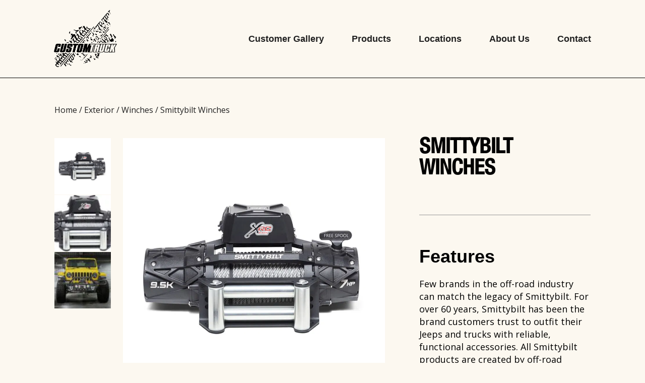

--- FILE ---
content_type: text/html; charset=UTF-8
request_url: https://customtruck.info/product/smittybilt-winches/
body_size: 67084
content:

<!doctype html>
<!--[if lt IE 9]><html class="no-js no-svg ie lt-ie9 lt-ie8 lt-ie7" lang="en-US"> <![endif]-->
<!--[if IE 9]><html class="no-js no-svg ie ie9 lt-ie9 lt-ie8" lang="en-US"> <![endif]-->
<!--[if gt IE 9]><!-->
	<html
	class="no-js no-svg" lang="en-US"> <!--<![endif]-->
	<head>
		<meta charset="UTF-8"/>
		<meta name="description" content="Pickup Accessories &amp; Mods">
		<link rel="stylesheet" href="https://customtruck.info/wp-content/themes/custom-theme/style.css" type="text/css" media="screen"/>
		<meta http-equiv="Content-Type" content="text/html; charset=UTF-8"/>
		<meta http-equiv="X-UA-Compatible" content="IE=edge">
		<meta name="viewport" content="width=device-width, initial-scale=1, user-scalable=no">
		<link rel="author" href="https://customtruck.info/wp-content/themes/custom-theme/humans.txt"/>
		<link rel="pingback" href="https://customtruck.info/xmlrpc.php"/>
		<link
		rel="profile" href="http://gmpg.org/xfn/11">
				<link
		rel="stylesheet" href="https://fonts.googleapis.com/css2?family=Material+Symbols+Outlined:opsz,wght,FILL,GRAD@20..48,100..700,0..1,-50..200"/>

		<!-- Global site tag (gtag.js) - Google Analytics -->
		<script async src="https://www.googletagmanager.com/gtag/js?id=G-TMW9D6LR65"></script>
		<script>
			window.dataLayer = window.dataLayer || [];
function gtag() {
dataLayer.push(arguments);
}
gtag('js', new Date());

gtag('config', 'G-TMW9D6LR65');
		</script>


		<!-- Google Tag Manager -->
		<script>
			(function (w, d, s, l, i) {
w[l] = w[l] || [];
w[l].push({'gtm.start': new Date().getTime(), event: 'gtm.js'});
var f = d.getElementsByTagName(s)[0],
j = d.createElement(s),
dl = l != 'dataLayer' ? '&l=' + l : '';
j.async = true;
j.src = 'https://www.googletagmanager.com/gtm.js?id=' + i + dl;
f.parentNode.insertBefore(j, f);
})(window, document, 'script', 'dataLayer', 'GTM-TK84NXD');
		</script>
		<!-- End Google Tag Manager -->


		<title>Smittybilt Winches | Custom Truck</title>

<!-- The SEO Framework by Sybre Waaijer -->
<meta name="robots" content="max-snippet:-1,max-image-preview:large,max-video-preview:-1" />
<link rel="canonical" href="https://customtruck.info/product/smittybilt-winches/" />
<meta name="description" content="Few brands in the off&#x2d;road industry can match the legacy of Smittybilt. For over 60 years, Smittybilt has been the brand customers trust to outfit their Jeeps&#8230;" />
<meta property="og:type" content="product" />
<meta property="og:locale" content="en_US" />
<meta property="og:site_name" content="Custom Truck" />
<meta property="og:title" content="Smittybilt Winches" />
<meta property="og:description" content="Few brands in the off&#x2d;road industry can match the legacy of Smittybilt. For over 60 years, Smittybilt has been the brand customers trust to outfit their Jeeps and trucks with reliable&#8230;" />
<meta property="og:url" content="https://customtruck.info/product/smittybilt-winches/" />
<meta property="og:image" content="https://pc-cdn.b-cdn.net/customtruck/uploads/2019/12/9-Winch-Comparison-2b.jpg" />
<meta property="og:image:width" content="900" />
<meta property="og:image:height" content="900" />
<meta property="article:published_time" content="2019-12-09T14:26:06+00:00" />
<meta property="article:modified_time" content="2021-09-30T15:28:27+00:00" />
<meta name="twitter:card" content="summary_large_image" />
<meta name="twitter:title" content="Smittybilt Winches" />
<meta name="twitter:description" content="Few brands in the off&#x2d;road industry can match the legacy of Smittybilt. For over 60 years, Smittybilt has been the brand customers trust to outfit their Jeeps and trucks with reliable&#8230;" />
<meta name="twitter:image" content="https://pc-cdn.b-cdn.net/customtruck/uploads/2019/12/9-Winch-Comparison-2b.jpg" />
<script type="application/ld+json">{"@context":"https://schema.org","@graph":[{"@type":"WebSite","@id":"https://customtruck.info/#/schema/WebSite","url":"https://customtruck.info/","name":"Custom Truck","description":"Pickup Accessories &amp; Mods","inLanguage":"en-US","potentialAction":{"@type":"SearchAction","target":{"@type":"EntryPoint","urlTemplate":"https://customtruck.info/search/{search_term_string}/"},"query-input":"required name=search_term_string"},"publisher":{"@type":"Organization","@id":"https://customtruck.info/#/schema/Organization","name":"Custom Truck","url":"https://customtruck.info/"}},{"@type":"WebPage","@id":"https://customtruck.info/product/smittybilt-winches/","url":"https://customtruck.info/product/smittybilt-winches/","name":"Smittybilt Winches | Custom Truck","description":"Few brands in the off&#x2d;road industry can match the legacy of Smittybilt. For over 60 years, Smittybilt has been the brand customers trust to outfit their Jeeps&#8230;","inLanguage":"en-US","isPartOf":{"@id":"https://customtruck.info/#/schema/WebSite"},"breadcrumb":{"@type":"BreadcrumbList","@id":"https://customtruck.info/#/schema/BreadcrumbList","itemListElement":[{"@type":"ListItem","position":1,"item":"https://customtruck.info/","name":"Custom Truck"},{"@type":"ListItem","position":2,"item":"https://customtruck.info/products/","name":"Shop"},{"@type":"ListItem","position":3,"name":"Smittybilt Winches"}]},"potentialAction":{"@type":"ReadAction","target":"https://customtruck.info/product/smittybilt-winches/"},"datePublished":"2019-12-09T14:26:06+00:00","dateModified":"2021-09-30T15:28:27+00:00"}]}</script>
<!-- / The SEO Framework by Sybre Waaijer | 12.21ms meta | 0.38ms boot -->

<link rel='dns-prefetch' href='//www.google.com' />
<link rel='dns-prefetch' href='//maxcdn.bootstrapcdn.com' />
<link rel="alternate" type="application/rss+xml" title="Custom Truck &raquo; Feed" href="https://customtruck.info/feed/" />
<link rel="alternate" type="application/rss+xml" title="Custom Truck &raquo; Comments Feed" href="https://customtruck.info/comments/feed/" />
<link rel="alternate" title="oEmbed (JSON)" type="application/json+oembed" href="https://customtruck.info/wp-json/oembed/1.0/embed?url=https%3A%2F%2Fcustomtruck.info%2Fproduct%2Fsmittybilt-winches%2F" />
<link rel="alternate" title="oEmbed (XML)" type="text/xml+oembed" href="https://customtruck.info/wp-json/oembed/1.0/embed?url=https%3A%2F%2Fcustomtruck.info%2Fproduct%2Fsmittybilt-winches%2F&#038;format=xml" />
<style id='wp-img-auto-sizes-contain-inline-css' type='text/css'>
img:is([sizes=auto i],[sizes^="auto," i]){contain-intrinsic-size:3000px 1500px}
/*# sourceURL=wp-img-auto-sizes-contain-inline-css */
</style>
<link rel='stylesheet' id='sbi_styles-css' href='https://customtruck.info/wp-content/plugins/instagram-feed/css/sbi-styles.min.css?ver=6.10.0' type='text/css' media='all' />
<style id='wp-emoji-styles-inline-css' type='text/css'>

	img.wp-smiley, img.emoji {
		display: inline !important;
		border: none !important;
		box-shadow: none !important;
		height: 1em !important;
		width: 1em !important;
		margin: 0 0.07em !important;
		vertical-align: -0.1em !important;
		background: none !important;
		padding: 0 !important;
	}
/*# sourceURL=wp-emoji-styles-inline-css */
</style>
<style id='wp-block-library-inline-css' type='text/css'>
:root{--wp-block-synced-color:#7a00df;--wp-block-synced-color--rgb:122,0,223;--wp-bound-block-color:var(--wp-block-synced-color);--wp-editor-canvas-background:#ddd;--wp-admin-theme-color:#007cba;--wp-admin-theme-color--rgb:0,124,186;--wp-admin-theme-color-darker-10:#006ba1;--wp-admin-theme-color-darker-10--rgb:0,107,160.5;--wp-admin-theme-color-darker-20:#005a87;--wp-admin-theme-color-darker-20--rgb:0,90,135;--wp-admin-border-width-focus:2px}@media (min-resolution:192dpi){:root{--wp-admin-border-width-focus:1.5px}}.wp-element-button{cursor:pointer}:root .has-very-light-gray-background-color{background-color:#eee}:root .has-very-dark-gray-background-color{background-color:#313131}:root .has-very-light-gray-color{color:#eee}:root .has-very-dark-gray-color{color:#313131}:root .has-vivid-green-cyan-to-vivid-cyan-blue-gradient-background{background:linear-gradient(135deg,#00d084,#0693e3)}:root .has-purple-crush-gradient-background{background:linear-gradient(135deg,#34e2e4,#4721fb 50%,#ab1dfe)}:root .has-hazy-dawn-gradient-background{background:linear-gradient(135deg,#faaca8,#dad0ec)}:root .has-subdued-olive-gradient-background{background:linear-gradient(135deg,#fafae1,#67a671)}:root .has-atomic-cream-gradient-background{background:linear-gradient(135deg,#fdd79a,#004a59)}:root .has-nightshade-gradient-background{background:linear-gradient(135deg,#330968,#31cdcf)}:root .has-midnight-gradient-background{background:linear-gradient(135deg,#020381,#2874fc)}:root{--wp--preset--font-size--normal:16px;--wp--preset--font-size--huge:42px}.has-regular-font-size{font-size:1em}.has-larger-font-size{font-size:2.625em}.has-normal-font-size{font-size:var(--wp--preset--font-size--normal)}.has-huge-font-size{font-size:var(--wp--preset--font-size--huge)}.has-text-align-center{text-align:center}.has-text-align-left{text-align:left}.has-text-align-right{text-align:right}.has-fit-text{white-space:nowrap!important}#end-resizable-editor-section{display:none}.aligncenter{clear:both}.items-justified-left{justify-content:flex-start}.items-justified-center{justify-content:center}.items-justified-right{justify-content:flex-end}.items-justified-space-between{justify-content:space-between}.screen-reader-text{border:0;clip-path:inset(50%);height:1px;margin:-1px;overflow:hidden;padding:0;position:absolute;width:1px;word-wrap:normal!important}.screen-reader-text:focus{background-color:#ddd;clip-path:none;color:#444;display:block;font-size:1em;height:auto;left:5px;line-height:normal;padding:15px 23px 14px;text-decoration:none;top:5px;width:auto;z-index:100000}html :where(.has-border-color){border-style:solid}html :where([style*=border-top-color]){border-top-style:solid}html :where([style*=border-right-color]){border-right-style:solid}html :where([style*=border-bottom-color]){border-bottom-style:solid}html :where([style*=border-left-color]){border-left-style:solid}html :where([style*=border-width]){border-style:solid}html :where([style*=border-top-width]){border-top-style:solid}html :where([style*=border-right-width]){border-right-style:solid}html :where([style*=border-bottom-width]){border-bottom-style:solid}html :where([style*=border-left-width]){border-left-style:solid}html :where(img[class*=wp-image-]){height:auto;max-width:100%}:where(figure){margin:0 0 1em}html :where(.is-position-sticky){--wp-admin--admin-bar--position-offset:var(--wp-admin--admin-bar--height,0px)}@media screen and (max-width:600px){html :where(.is-position-sticky){--wp-admin--admin-bar--position-offset:0px}}

/*# sourceURL=wp-block-library-inline-css */
</style><link rel='stylesheet' id='wc-blocks-style-css' href='https://customtruck.info/wp-content/plugins/woocommerce/assets/client/blocks/wc-blocks.css?ver=wc-9.9.6' type='text/css' media='all' />
<style id='global-styles-inline-css' type='text/css'>
:root{--wp--preset--aspect-ratio--square: 1;--wp--preset--aspect-ratio--4-3: 4/3;--wp--preset--aspect-ratio--3-4: 3/4;--wp--preset--aspect-ratio--3-2: 3/2;--wp--preset--aspect-ratio--2-3: 2/3;--wp--preset--aspect-ratio--16-9: 16/9;--wp--preset--aspect-ratio--9-16: 9/16;--wp--preset--color--black: #000000;--wp--preset--color--cyan-bluish-gray: #abb8c3;--wp--preset--color--white: #ffffff;--wp--preset--color--pale-pink: #f78da7;--wp--preset--color--vivid-red: #cf2e2e;--wp--preset--color--luminous-vivid-orange: #ff6900;--wp--preset--color--luminous-vivid-amber: #fcb900;--wp--preset--color--light-green-cyan: #7bdcb5;--wp--preset--color--vivid-green-cyan: #00d084;--wp--preset--color--pale-cyan-blue: #8ed1fc;--wp--preset--color--vivid-cyan-blue: #0693e3;--wp--preset--color--vivid-purple: #9b51e0;--wp--preset--gradient--vivid-cyan-blue-to-vivid-purple: linear-gradient(135deg,rgb(6,147,227) 0%,rgb(155,81,224) 100%);--wp--preset--gradient--light-green-cyan-to-vivid-green-cyan: linear-gradient(135deg,rgb(122,220,180) 0%,rgb(0,208,130) 100%);--wp--preset--gradient--luminous-vivid-amber-to-luminous-vivid-orange: linear-gradient(135deg,rgb(252,185,0) 0%,rgb(255,105,0) 100%);--wp--preset--gradient--luminous-vivid-orange-to-vivid-red: linear-gradient(135deg,rgb(255,105,0) 0%,rgb(207,46,46) 100%);--wp--preset--gradient--very-light-gray-to-cyan-bluish-gray: linear-gradient(135deg,rgb(238,238,238) 0%,rgb(169,184,195) 100%);--wp--preset--gradient--cool-to-warm-spectrum: linear-gradient(135deg,rgb(74,234,220) 0%,rgb(151,120,209) 20%,rgb(207,42,186) 40%,rgb(238,44,130) 60%,rgb(251,105,98) 80%,rgb(254,248,76) 100%);--wp--preset--gradient--blush-light-purple: linear-gradient(135deg,rgb(255,206,236) 0%,rgb(152,150,240) 100%);--wp--preset--gradient--blush-bordeaux: linear-gradient(135deg,rgb(254,205,165) 0%,rgb(254,45,45) 50%,rgb(107,0,62) 100%);--wp--preset--gradient--luminous-dusk: linear-gradient(135deg,rgb(255,203,112) 0%,rgb(199,81,192) 50%,rgb(65,88,208) 100%);--wp--preset--gradient--pale-ocean: linear-gradient(135deg,rgb(255,245,203) 0%,rgb(182,227,212) 50%,rgb(51,167,181) 100%);--wp--preset--gradient--electric-grass: linear-gradient(135deg,rgb(202,248,128) 0%,rgb(113,206,126) 100%);--wp--preset--gradient--midnight: linear-gradient(135deg,rgb(2,3,129) 0%,rgb(40,116,252) 100%);--wp--preset--font-size--small: 13px;--wp--preset--font-size--medium: 20px;--wp--preset--font-size--large: 36px;--wp--preset--font-size--x-large: 42px;--wp--preset--spacing--20: 0.44rem;--wp--preset--spacing--30: 0.67rem;--wp--preset--spacing--40: 1rem;--wp--preset--spacing--50: 1.5rem;--wp--preset--spacing--60: 2.25rem;--wp--preset--spacing--70: 3.38rem;--wp--preset--spacing--80: 5.06rem;--wp--preset--shadow--natural: 6px 6px 9px rgba(0, 0, 0, 0.2);--wp--preset--shadow--deep: 12px 12px 50px rgba(0, 0, 0, 0.4);--wp--preset--shadow--sharp: 6px 6px 0px rgba(0, 0, 0, 0.2);--wp--preset--shadow--outlined: 6px 6px 0px -3px rgb(255, 255, 255), 6px 6px rgb(0, 0, 0);--wp--preset--shadow--crisp: 6px 6px 0px rgb(0, 0, 0);}:where(.is-layout-flex){gap: 0.5em;}:where(.is-layout-grid){gap: 0.5em;}body .is-layout-flex{display: flex;}.is-layout-flex{flex-wrap: wrap;align-items: center;}.is-layout-flex > :is(*, div){margin: 0;}body .is-layout-grid{display: grid;}.is-layout-grid > :is(*, div){margin: 0;}:where(.wp-block-columns.is-layout-flex){gap: 2em;}:where(.wp-block-columns.is-layout-grid){gap: 2em;}:where(.wp-block-post-template.is-layout-flex){gap: 1.25em;}:where(.wp-block-post-template.is-layout-grid){gap: 1.25em;}.has-black-color{color: var(--wp--preset--color--black) !important;}.has-cyan-bluish-gray-color{color: var(--wp--preset--color--cyan-bluish-gray) !important;}.has-white-color{color: var(--wp--preset--color--white) !important;}.has-pale-pink-color{color: var(--wp--preset--color--pale-pink) !important;}.has-vivid-red-color{color: var(--wp--preset--color--vivid-red) !important;}.has-luminous-vivid-orange-color{color: var(--wp--preset--color--luminous-vivid-orange) !important;}.has-luminous-vivid-amber-color{color: var(--wp--preset--color--luminous-vivid-amber) !important;}.has-light-green-cyan-color{color: var(--wp--preset--color--light-green-cyan) !important;}.has-vivid-green-cyan-color{color: var(--wp--preset--color--vivid-green-cyan) !important;}.has-pale-cyan-blue-color{color: var(--wp--preset--color--pale-cyan-blue) !important;}.has-vivid-cyan-blue-color{color: var(--wp--preset--color--vivid-cyan-blue) !important;}.has-vivid-purple-color{color: var(--wp--preset--color--vivid-purple) !important;}.has-black-background-color{background-color: var(--wp--preset--color--black) !important;}.has-cyan-bluish-gray-background-color{background-color: var(--wp--preset--color--cyan-bluish-gray) !important;}.has-white-background-color{background-color: var(--wp--preset--color--white) !important;}.has-pale-pink-background-color{background-color: var(--wp--preset--color--pale-pink) !important;}.has-vivid-red-background-color{background-color: var(--wp--preset--color--vivid-red) !important;}.has-luminous-vivid-orange-background-color{background-color: var(--wp--preset--color--luminous-vivid-orange) !important;}.has-luminous-vivid-amber-background-color{background-color: var(--wp--preset--color--luminous-vivid-amber) !important;}.has-light-green-cyan-background-color{background-color: var(--wp--preset--color--light-green-cyan) !important;}.has-vivid-green-cyan-background-color{background-color: var(--wp--preset--color--vivid-green-cyan) !important;}.has-pale-cyan-blue-background-color{background-color: var(--wp--preset--color--pale-cyan-blue) !important;}.has-vivid-cyan-blue-background-color{background-color: var(--wp--preset--color--vivid-cyan-blue) !important;}.has-vivid-purple-background-color{background-color: var(--wp--preset--color--vivid-purple) !important;}.has-black-border-color{border-color: var(--wp--preset--color--black) !important;}.has-cyan-bluish-gray-border-color{border-color: var(--wp--preset--color--cyan-bluish-gray) !important;}.has-white-border-color{border-color: var(--wp--preset--color--white) !important;}.has-pale-pink-border-color{border-color: var(--wp--preset--color--pale-pink) !important;}.has-vivid-red-border-color{border-color: var(--wp--preset--color--vivid-red) !important;}.has-luminous-vivid-orange-border-color{border-color: var(--wp--preset--color--luminous-vivid-orange) !important;}.has-luminous-vivid-amber-border-color{border-color: var(--wp--preset--color--luminous-vivid-amber) !important;}.has-light-green-cyan-border-color{border-color: var(--wp--preset--color--light-green-cyan) !important;}.has-vivid-green-cyan-border-color{border-color: var(--wp--preset--color--vivid-green-cyan) !important;}.has-pale-cyan-blue-border-color{border-color: var(--wp--preset--color--pale-cyan-blue) !important;}.has-vivid-cyan-blue-border-color{border-color: var(--wp--preset--color--vivid-cyan-blue) !important;}.has-vivid-purple-border-color{border-color: var(--wp--preset--color--vivid-purple) !important;}.has-vivid-cyan-blue-to-vivid-purple-gradient-background{background: var(--wp--preset--gradient--vivid-cyan-blue-to-vivid-purple) !important;}.has-light-green-cyan-to-vivid-green-cyan-gradient-background{background: var(--wp--preset--gradient--light-green-cyan-to-vivid-green-cyan) !important;}.has-luminous-vivid-amber-to-luminous-vivid-orange-gradient-background{background: var(--wp--preset--gradient--luminous-vivid-amber-to-luminous-vivid-orange) !important;}.has-luminous-vivid-orange-to-vivid-red-gradient-background{background: var(--wp--preset--gradient--luminous-vivid-orange-to-vivid-red) !important;}.has-very-light-gray-to-cyan-bluish-gray-gradient-background{background: var(--wp--preset--gradient--very-light-gray-to-cyan-bluish-gray) !important;}.has-cool-to-warm-spectrum-gradient-background{background: var(--wp--preset--gradient--cool-to-warm-spectrum) !important;}.has-blush-light-purple-gradient-background{background: var(--wp--preset--gradient--blush-light-purple) !important;}.has-blush-bordeaux-gradient-background{background: var(--wp--preset--gradient--blush-bordeaux) !important;}.has-luminous-dusk-gradient-background{background: var(--wp--preset--gradient--luminous-dusk) !important;}.has-pale-ocean-gradient-background{background: var(--wp--preset--gradient--pale-ocean) !important;}.has-electric-grass-gradient-background{background: var(--wp--preset--gradient--electric-grass) !important;}.has-midnight-gradient-background{background: var(--wp--preset--gradient--midnight) !important;}.has-small-font-size{font-size: var(--wp--preset--font-size--small) !important;}.has-medium-font-size{font-size: var(--wp--preset--font-size--medium) !important;}.has-large-font-size{font-size: var(--wp--preset--font-size--large) !important;}.has-x-large-font-size{font-size: var(--wp--preset--font-size--x-large) !important;}
/*# sourceURL=global-styles-inline-css */
</style>

<style id='classic-theme-styles-inline-css' type='text/css'>
/*! This file is auto-generated */
.wp-block-button__link{color:#fff;background-color:#32373c;border-radius:9999px;box-shadow:none;text-decoration:none;padding:calc(.667em + 2px) calc(1.333em + 2px);font-size:1.125em}.wp-block-file__button{background:#32373c;color:#fff;text-decoration:none}
/*# sourceURL=/wp-includes/css/classic-themes.min.css */
</style>
<link rel='stylesheet' id='woof-css' href='https://customtruck.info/wp-content/plugins/woocommerce-products-filter/css/front.css?ver=2.2.5.6' type='text/css' media='all' />
<style id='woof-inline-css' type='text/css'>

.woof_products_top_panel li span, .woof_products_top_panel2 li span{background: url(https://customtruck.info/wp-content/plugins/woocommerce-products-filter/img/delete.png);background-size: 14px 14px;background-repeat: no-repeat;background-position: right;}
.woof_edit_view{
                    display: none;
                }
.woof_price_search_container .price_slider_amount button.button{
                        display: none;
                    }

                    /***** END: hiding submit button of the price slider ******/

/*# sourceURL=woof-inline-css */
</style>
<link rel='stylesheet' id='chosen-drop-down-css' href='https://customtruck.info/wp-content/plugins/woocommerce-products-filter/js/chosen/chosen.min.css?ver=2.2.5.6' type='text/css' media='all' />
<link rel='stylesheet' id='woocommerce-layout-css' href='https://customtruck.info/wp-content/plugins/woocommerce/assets/css/woocommerce-layout.css?ver=9.9.6' type='text/css' media='all' />
<link rel='stylesheet' id='woocommerce-smallscreen-css' href='https://customtruck.info/wp-content/plugins/woocommerce/assets/css/woocommerce-smallscreen.css?ver=9.9.6' type='text/css' media='only screen and (max-width: 768px)' />
<link rel='stylesheet' id='woocommerce-general-css' href='https://customtruck.info/wp-content/plugins/woocommerce/assets/css/woocommerce.css?ver=9.9.6' type='text/css' media='all' />
<style id='woocommerce-inline-inline-css' type='text/css'>
.woocommerce form .form-row .required { visibility: visible; }
/*# sourceURL=woocommerce-inline-inline-css */
</style>
<link rel='stylesheet' id='cff-css' href='https://customtruck.info/wp-content/plugins/custom-facebook-feed/assets/css/cff-style.min.css?ver=4.3.4' type='text/css' media='all' />
<link rel='stylesheet' id='sb-font-awesome-css' href='https://maxcdn.bootstrapcdn.com/font-awesome/4.7.0/css/font-awesome.min.css?ver=6.9' type='text/css' media='all' />
<link rel='stylesheet' id='brands-styles-css' href='https://customtruck.info/wp-content/plugins/woocommerce/assets/css/brands.css?ver=9.9.6' type='text/css' media='all' />
<link rel='stylesheet' id='main-style-css' href='https://customtruck.info/wp-content/themes/custom-theme/assets/css/style.css?ver=1751560438' type='text/css' media='all' />
<link rel='stylesheet' id='select2-css' href='https://customtruck.info/wp-content/plugins/woocommerce/assets/css/select2.css?ver=9.9.6' type='text/css' media='all' />
<link rel='stylesheet' id='thwvsf-public-style-css' href='https://customtruck.info/wp-content/plugins/product-variation-swatches-for-woocommerce/public/assets/css/thwvsf-public.min.css?ver=6.9' type='text/css' media='all' />
<style id='thwvsf-public-style-inline-css' type='text/css'>

       		.thwvsf-wrapper-ul .thwvsf-wrapper-item-li.attr_swatch_design_default {
               	width: 30px; 
               	border-radius: 2px; 
               	height:  30px;
               	box-shadow: 0 0 0 1px #000000; 
           	}
           	.thwvsf-wrapper-ul .thwvsf-wrapper-item-li.thwvsf-label-li.attr_swatch_design_default{
               	width: auto; 
               	height:  45px;
               	color: #000;
               	background-color: #fff;
           	}
           	.thwvsf-wrapper-ul .thwvsf-label-li.attr_swatch_design_default .thwvsf-item-span.item-span-text{
           		font-size: 16px;
           	}
			.thwvsf-wrapper-ul .thwvsf-tooltip .tooltiptext.tooltip_swatch_design_default {
					background-color: #000000;
					color : #ffffff;
			}
			.thwvsf-wrapper-ul .thwvsf-tooltip .tooltiptext.tooltip_swatch_design_default::after{
					border-color: #000000 transparent transparent;
			}
			.thwvsf-wrapper-ul .thwvsf-wrapper-item-li.attr_swatch_design_default.thwvsf-selected, .thwvsf-wrapper-ul .thwvsf-wrapper-item-li.attr_swatch_design_default.thwvsf-selected:hover{
			    -webkit-box-shadow: 0 0 0 2px #d12020;
			    box-shadow: 0 0 0 2px #d12020;
			}
			.thwvsf-wrapper-ul .thwvsf-wrapper-item-li.attr_swatch_design_default:hover{
				-webkit-box-shadow: 0 0 0 3px #000000;
				box-shadow: 0 0 0 3px #000000;
			}
		
			.thwvsf-wrapper-ul .thwvsf-wrapper-item-li.thwvsf-label-li.attr_swatch_design_default.thwvsf-selected:after {
				content: '';
			}
		

       		.thwvsf-wrapper-ul .thwvsf-wrapper-item-li.attr_swatch_design_1 {
               	width: 45px; 
               	border-radius: 2px; 
               	height:  45px;
               	box-shadow: 0 0 0 1px #d1d7da; 
           	}
           	.thwvsf-wrapper-ul .thwvsf-wrapper-item-li.thwvsf-label-li.attr_swatch_design_1{
               	width: auto; 
               	height:  45px;
               	color: #000;
               	background-color: #fff;
           	}
           	.thwvsf-wrapper-ul .thwvsf-label-li.attr_swatch_design_1 .thwvsf-item-span.item-span-text{
           		font-size: 16px;
           	}
			.thwvsf-wrapper-ul .thwvsf-tooltip .tooltiptext.tooltip_swatch_design_1 {
					background-color: #000000;
					color : #ffffff;
			}
			.thwvsf-wrapper-ul .thwvsf-tooltip .tooltiptext.tooltip_swatch_design_1::after{
					border-color: #000000 transparent transparent;
			}
			.thwvsf-wrapper-ul .thwvsf-wrapper-item-li.attr_swatch_design_1.thwvsf-selected, .thwvsf-wrapper-ul .thwvsf-wrapper-item-li.attr_swatch_design_1.thwvsf-selected:hover{
			    -webkit-box-shadow: 0 0 0 2px #827d7d;
			    box-shadow: 0 0 0 2px #827d7d;
			}
			.thwvsf-wrapper-ul .thwvsf-wrapper-item-li.attr_swatch_design_1:hover{
				-webkit-box-shadow: 0 0 0 3px #aaaaaa;
				box-shadow: 0 0 0 3px #aaaaaa;
			}
		
			.thwvsf-wrapper-ul .thwvsf-wrapper-item-li.thwvsf-label-li.attr_swatch_design_1.thwvsf-selected:after {
				content: '';
			}
		

       		.thwvsf-wrapper-ul .thwvsf-wrapper-item-li.attr_swatch_design_2 {
               	width: 45px; 
               	border-radius: 2px; 
               	height:  45px;
               	box-shadow: 0 0 0 1px #d1d7da; 
           	}
           	.thwvsf-wrapper-ul .thwvsf-wrapper-item-li.thwvsf-label-li.attr_swatch_design_2{
               	width: auto; 
               	height:  45px;
               	color: #000;
               	background-color: #fff;
           	}
           	.thwvsf-wrapper-ul .thwvsf-label-li.attr_swatch_design_2 .thwvsf-item-span.item-span-text{
           		font-size: 16px;
           	}
			.thwvsf-wrapper-ul .thwvsf-tooltip .tooltiptext.tooltip_swatch_design_2 {
					background-color: #000000;
					color : #ffffff;
			}
			.thwvsf-wrapper-ul .thwvsf-tooltip .tooltiptext.tooltip_swatch_design_2::after{
					border-color: #000000 transparent transparent;
			}
			.thwvsf-wrapper-ul .thwvsf-wrapper-item-li.attr_swatch_design_2.thwvsf-selected, .thwvsf-wrapper-ul .thwvsf-wrapper-item-li.attr_swatch_design_2.thwvsf-selected:hover{
			    -webkit-box-shadow: 0 0 0 2px #827d7d;
			    box-shadow: 0 0 0 2px #827d7d;
			}
			.thwvsf-wrapper-ul .thwvsf-wrapper-item-li.attr_swatch_design_2:hover{
				-webkit-box-shadow: 0 0 0 3px #aaaaaa;
				box-shadow: 0 0 0 3px #aaaaaa;
			}
		
			.thwvsf-wrapper-ul .thwvsf-wrapper-item-li.thwvsf-label-li.attr_swatch_design_2.thwvsf-selected:after {
				content: '';
			}
		

       		.thwvsf-wrapper-ul .thwvsf-wrapper-item-li.attr_swatch_design_3 {
               	width: 45px; 
               	border-radius: 2px; 
               	height:  45px;
               	box-shadow: 0 0 0 1px #d1d7da; 
           	}
           	.thwvsf-wrapper-ul .thwvsf-wrapper-item-li.thwvsf-label-li.attr_swatch_design_3{
               	width: auto; 
               	height:  45px;
               	color: #000;
               	background-color: #fff;
           	}
           	.thwvsf-wrapper-ul .thwvsf-label-li.attr_swatch_design_3 .thwvsf-item-span.item-span-text{
           		font-size: 16px;
           	}
			.thwvsf-wrapper-ul .thwvsf-tooltip .tooltiptext.tooltip_swatch_design_3 {
					background-color: #000000;
					color : #ffffff;
			}
			.thwvsf-wrapper-ul .thwvsf-tooltip .tooltiptext.tooltip_swatch_design_3::after{
					border-color: #000000 transparent transparent;
			}
			.thwvsf-wrapper-ul .thwvsf-wrapper-item-li.attr_swatch_design_3.thwvsf-selected, .thwvsf-wrapper-ul .thwvsf-wrapper-item-li.attr_swatch_design_3.thwvsf-selected:hover{
			    -webkit-box-shadow: 0 0 0 2px #827d7d;
			    box-shadow: 0 0 0 2px #827d7d;
			}
			.thwvsf-wrapper-ul .thwvsf-wrapper-item-li.attr_swatch_design_3:hover{
				-webkit-box-shadow: 0 0 0 3px #aaaaaa;
				box-shadow: 0 0 0 3px #aaaaaa;
			}
		
			.thwvsf-wrapper-ul .thwvsf-wrapper-item-li.thwvsf-label-li.attr_swatch_design_3.thwvsf-selected:after {
				content: '';
			}
		
/*# sourceURL=thwvsf-public-style-inline-css */
</style>
<script type="text/template" id="tmpl-variation-template">
	<div class="woocommerce-variation-description">{{{ data.variation.variation_description }}}</div>
	<div class="woocommerce-variation-price">{{{ data.variation.price_html }}}</div>
	<div class="woocommerce-variation-availability">{{{ data.variation.availability_html }}}</div>
</script>
<script type="text/template" id="tmpl-unavailable-variation-template">
	<p role="alert">Sorry, this product is unavailable. Please choose a different combination.</p>
</script>
<script type="text/javascript" id="altcha-widget-custom-options-js-after">
/* <![CDATA[ */
(() => { window.ALTCHA_WIDGET_ATTRS = {"challengeurl":"https:\/\/customtruck.info\/wp-json\/altcha\/v1\/challenge","strings":"{\"error\":\"Verification failed. Try again later.\",\"footer\":\"Protected by <a href=\\\"https:\\\/\\\/altcha.org\\\/\\\" target=\\\"_blank\\\">ALTCHA<\\\/a>\",\"label\":\"I'm not a robot\",\"verified\":\"Verified\",\"verifying\":\"Verifying...\",\"waitAlert\":\"Verifying... please wait.\"}","auto":"onfocus","hidefooter":"1"}; })();
//# sourceURL=altcha-widget-custom-options-js-after
/* ]]> */
</script>
<script type="text/javascript" src="https://customtruck.info/wp-includes/js/jquery/jquery.min.js?ver=3.7.1" id="jquery-core-js"></script>
<script type="text/javascript" src="https://customtruck.info/wp-includes/js/jquery/jquery-migrate.min.js?ver=3.4.1" id="jquery-migrate-js"></script>
<script type="text/javascript" src="https://customtruck.info/wp-content/plugins/woocommerce/assets/js/jquery-blockui/jquery.blockUI.min.js?ver=2.7.0-wc.9.9.6" id="jquery-blockui-js" data-wp-strategy="defer"></script>
<script type="text/javascript" id="wc-add-to-cart-js-extra">
/* <![CDATA[ */
var wc_add_to_cart_params = {"ajax_url":"/wp-admin/admin-ajax.php","wc_ajax_url":"/?wc-ajax=%%endpoint%%","i18n_view_cart":"View cart","cart_url":"https://customtruck.info/cart/","is_cart":"","cart_redirect_after_add":"no"};
//# sourceURL=wc-add-to-cart-js-extra
/* ]]> */
</script>
<script type="text/javascript" src="https://customtruck.info/wp-content/plugins/woocommerce/assets/js/frontend/add-to-cart.min.js?ver=9.9.6" id="wc-add-to-cart-js" defer="defer" data-wp-strategy="defer"></script>
<script type="text/javascript" id="wc-single-product-js-extra">
/* <![CDATA[ */
var wc_single_product_params = {"i18n_required_rating_text":"Please select a rating","i18n_rating_options":["1 of 5 stars","2 of 5 stars","3 of 5 stars","4 of 5 stars","5 of 5 stars"],"i18n_product_gallery_trigger_text":"View full-screen image gallery","review_rating_required":"yes","flexslider":{"rtl":false,"animation":"slide","smoothHeight":true,"directionNav":false,"controlNav":"thumbnails","slideshow":false,"animationSpeed":500,"animationLoop":false,"allowOneSlide":false},"zoom_enabled":"","zoom_options":[],"photoswipe_enabled":"","photoswipe_options":{"shareEl":false,"closeOnScroll":false,"history":false,"hideAnimationDuration":0,"showAnimationDuration":0},"flexslider_enabled":""};
//# sourceURL=wc-single-product-js-extra
/* ]]> */
</script>
<script type="text/javascript" src="https://customtruck.info/wp-content/plugins/woocommerce/assets/js/frontend/single-product.min.js?ver=9.9.6" id="wc-single-product-js" defer="defer" data-wp-strategy="defer"></script>
<script type="text/javascript" src="https://customtruck.info/wp-content/plugins/woocommerce/assets/js/js-cookie/js.cookie.min.js?ver=2.1.4-wc.9.9.6" id="js-cookie-js" defer="defer" data-wp-strategy="defer"></script>
<script type="text/javascript" id="woocommerce-js-extra">
/* <![CDATA[ */
var woocommerce_params = {"ajax_url":"/wp-admin/admin-ajax.php","wc_ajax_url":"/?wc-ajax=%%endpoint%%","i18n_password_show":"Show password","i18n_password_hide":"Hide password"};
//# sourceURL=woocommerce-js-extra
/* ]]> */
</script>
<script type="text/javascript" src="https://customtruck.info/wp-content/plugins/woocommerce/assets/js/frontend/woocommerce.min.js?ver=9.9.6" id="woocommerce-js" defer="defer" data-wp-strategy="defer"></script>
<script type="text/javascript" src="https://customtruck.info/wp-content/themes/custom-theme/assets/js/modernizr.js?ver=1.0.0" id="modernizr-js-js"></script>
<script type="text/javascript" src="https://www.google.com/recaptcha/api.js" id="recaptcha-js"></script>
<script type="text/javascript" src="https://customtruck.info/wp-includes/js/underscore.min.js?ver=1.13.7" id="underscore-js"></script>
<script type="text/javascript" id="wp-util-js-extra">
/* <![CDATA[ */
var _wpUtilSettings = {"ajax":{"url":"/wp-admin/admin-ajax.php"}};
//# sourceURL=wp-util-js-extra
/* ]]> */
</script>
<script type="text/javascript" src="https://customtruck.info/wp-includes/js/wp-util.min.js?ver=6.9" id="wp-util-js"></script>
<link rel="https://api.w.org/" href="https://customtruck.info/wp-json/" /><link rel="alternate" title="JSON" type="application/json" href="https://customtruck.info/wp-json/wp/v2/product/3837" /><link rel="EditURI" type="application/rsd+xml" title="RSD" href="https://customtruck.info/xmlrpc.php?rsd" />
	<noscript><style>.woocommerce-product-gallery{ opacity: 1 !important; }</style></noscript>
	<link rel="icon" href="https://pc-cdn.b-cdn.net/customtruck/uploads/2021/10/custom-truck-favicon-red.svg" sizes="32x32" />
<link rel="icon" href="https://pc-cdn.b-cdn.net/customtruck/uploads/2021/10/custom-truck-favicon-red.svg" sizes="192x192" />
<link rel="apple-touch-icon" href="https://pc-cdn.b-cdn.net/customtruck/uploads/2021/10/custom-truck-favicon-red.svg" />
<meta name="msapplication-TileImage" content="https://pc-cdn.b-cdn.net/customtruck/uploads/2021/10/custom-truck-favicon-red.svg" />

	<link rel='stylesheet' id='woof_tooltip-css-css' href='https://customtruck.info/wp-content/plugins/woocommerce-products-filter/js/tooltip/css/tooltipster.bundle.min.css?ver=2.2.5.6' type='text/css' media='all' />
<link rel='stylesheet' id='woof_tooltip-css-noir-css' href='https://customtruck.info/wp-content/plugins/woocommerce-products-filter/js/tooltip/css/plugins/tooltipster/sideTip/themes/tooltipster-sideTip-noir.min.css?ver=2.2.5.6' type='text/css' media='all' />
<link rel='stylesheet' id='altcha-widget-styles-css' href='https://customtruck.info/wp-content/plugins/altcha-spam-protection/public/altcha.css?ver=1.23.0' type='text/css' media='all' />
<link rel='stylesheet' id='dashicons-css' href='https://customtruck.info/wp-includes/css/dashicons.min.css?ver=6.9' type='text/css' media='all' />
<link rel='stylesheet' id='acf-global-css' href='https://customtruck.info/wp-content/mu-plugins/advanced-custom-fields-pro/assets/build/css/acf-global.min.css?ver=6.7.0' type='text/css' media='all' />
<link rel='stylesheet' id='acf-input-css' href='https://customtruck.info/wp-content/mu-plugins/advanced-custom-fields-pro/assets/build/css/acf-input.min.css?ver=6.7.0' type='text/css' media='all' />
<link rel='stylesheet' id='acf-pro-input-css' href='https://customtruck.info/wp-content/mu-plugins/advanced-custom-fields-pro/assets/build/css/pro/acf-pro-input.min.css?ver=6.7.0' type='text/css' media='all' />
<link rel='stylesheet' id='acf-datepicker-css' href='https://customtruck.info/wp-content/mu-plugins/advanced-custom-fields-pro/assets/inc/datepicker/jquery-ui.min.css?ver=1.11.4' type='text/css' media='all' />
<link rel='stylesheet' id='acf-timepicker-css' href='https://customtruck.info/wp-content/mu-plugins/advanced-custom-fields-pro/assets/inc/timepicker/jquery-ui-timepicker-addon.min.css?ver=1.6.1' type='text/css' media='all' />
<link rel='stylesheet' id='wp-color-picker-css' href='https://customtruck.info/wp-admin/css/color-picker.min.css?ver=6.9' type='text/css' media='all' />
<link rel='stylesheet' id='acf-extended-input-css' href='https://customtruck.info/wp-content/mu-plugins/acf-extended-pro/assets/css/acfe-input.min.css?ver=0.9.2.1' type='text/css' media='all' />
<link rel='stylesheet' id='acf-extended-pro-input-css' href='https://customtruck.info/wp-content/mu-plugins/acf-extended-pro/pro/assets/css/acfe-pro-input.min.css?ver=0.9.2.1' type='text/css' media='all' />
<link rel='stylesheet' id='acf-extended-css' href='https://customtruck.info/wp-content/mu-plugins/acf-extended-pro/assets/css/acfe.min.css?ver=0.9.2.1' type='text/css' media='all' />
</head>
</html>
			</head>

	<body class="wp-singular product-template-default single single-product postid-3837 wp-theme-custom-theme theme-custom-theme woocommerce woocommerce-page woocommerce-no-js" id="smittybilt-winches" data-template="base.twig">
	<!-- Google Tag Manager (noscript) -->
    <noscript><iframe src="https://www.googletagmanager.com/ns.html?id=GTM-TK84NXD"
    height="0" width="0" style="display:none;visibility:hidden"></iframe></noscript>
    <!-- End Google Tag Manager (noscript) -->

	<div id="fb-root"></div>
<script async defer crossorigin="anonymous" src="https://connect.facebook.net/en_US/sdk.js#xfbml=1&version=v12.0" nonce="CNo20dLM"></script>
		<header class="header" >
								<section class="hero no-hero nav-">
			<div class="grid-parent max-width">
				<nav class="main">
	<a href="/">
		<img class="logo" src="https://pc-cdn.b-cdn.net/customtruck/uploads/2021/06/Custom-Truck-Logo-big.png" width="125" alt="">
	</a>
    <div class="hamburger">
        <div class="bar1"></div>
        <div class="bar2"></div>
        <div class="bar3"></div>
    </div>
    <ul class="main-nav">
        <div class="nav-container">
                    <li class="nav-main-item menu-item menu-item-type-post_type menu-item-object-page menu-item-has-children menu-item-7784 ">
                <a class="nav-main-link" href="https://customtruck.info/customer-gallery/">Customer Gallery</a>

                                                
                                    <div class="plus"></div>
                    <ul class="nav-drop">
                                                    <li class="nav-drop-item">
                                <a href="https://customtruck.info/customer-gallery/customer-gallery-commercial/">Commercial</a>
                            </li>
                                                    <li class="nav-drop-item">
                                <a href="https://customtruck.info/customer-gallery/ford-gallery/">Ford</a>
                            </li>
                                                    <li class="nav-drop-item">
                                <a href="https://customtruck.info/customer-gallery/chevy-gmc-gallery/">Chevy/GMC</a>
                            </li>
                                                    <li class="nav-drop-item">
                                <a href="https://customtruck.info/customer-gallery/ram-gallery/">Ram</a>
                            </li>
                                                    <li class="nav-drop-item">
                                <a href="https://customtruck.info/customer-gallery/honda-gallery/">Honda</a>
                            </li>
                                                    <li class="nav-drop-item">
                                <a href="https://customtruck.info/customer-gallery/jeep-gallery/">Jeep</a>
                            </li>
                                                    <li class="nav-drop-item">
                                <a href="https://customtruck.info/customer-gallery/nissan-gallery/">Nissan</a>
                            </li>
                                                    <li class="nav-drop-item">
                                <a href="https://customtruck.info/customer-gallery/special-projects-gallery/">Special Projects</a>
                            </li>
                                                    <li class="nav-drop-item">
                                <a href="https://customtruck.info/customer-gallery/toyota-gallery/">Toyota</a>
                            </li>
                                            </ul>
                            </li>
                    <li class="nav-main-item menu-item menu-item-type-post_type menu-item-object-page current_page_parent menu-item-7795 products-nav">
                <a class="nav-main-link" href="https://customtruck.info/products/">Products</a>

                                                    <div class="plus"></div>
                    <ul class="nav-drop">
                                                    <li class="nav-drop-item">
                                <a href="/products/?swoof=1&product_cat=exterior">Exterior</a>
                            </li>
                                                    <li class="nav-drop-item">
                                <a href="/products/?swoof=1&product_cat=ignition-interlock-devices">Ignition Interlock Devices</a>
                            </li>
                                                    <li class="nav-drop-item">
                                <a href="/products/?swoof=1&product_cat=interior">Interior</a>
                            </li>
                                                    <li class="nav-drop-item">
                                <a href="/products/?swoof=1&product_cat=lighting-2">Lighting</a>
                            </li>
                                                    <li class="nav-drop-item">
                                <a href="/products/?swoof=1&product_cat=overlanding">Overlanding</a>
                            </li>
                                                    <li class="nav-drop-item">
                                <a href="/products/?swoof=1&product_cat=performance">Performance</a>
                            </li>
                                                    <li class="nav-drop-item">
                                <a href="/products/?swoof=1&product_cat=rack-systems">Rack Systems</a>
                            </li>
                                                    <li class="nav-drop-item">
                                <a href="/products/?swoof=1&product_cat=rsi-smart-cap">RSI Smart Cap</a>
                            </li>
                                                    <li class="nav-drop-item">
                                <a href="/products/?swoof=1&product_cat=suspension">Suspension</a>
                            </li>
                                                    <li class="nav-drop-item">
                                <a href="/products/?swoof=1&product_cat=tonneau-covers">Tonneau Covers</a>
                            </li>
                                                    <li class="nav-drop-item">
                                <a href="/products/?swoof=1&product_cat=towing">Towing</a>
                            </li>
                                                    <li class="nav-drop-item">
                                <a href="/products/?swoof=1&product_cat=truck-bed-protection-organization">Truck Bed Protection &amp; Organization</a>
                            </li>
                                                    <li class="nav-drop-item">
                                <a href="/products/?swoof=1&product_cat=truck-caps">Truck Caps</a>
                            </li>
                                                    <li class="nav-drop-item">
                                <a href="/products/?swoof=1&product_cat=van-equipment">Van Equipment</a>
                            </li>
                                                    <li class="nav-drop-item">
                                <a href="/products/?swoof=1&product_cat=winches-recovery">Winches &amp; Recovery</a>
                            </li>
                                            </ul>
                                
                            </li>
                    <li class="nav-main-item menu-item menu-item-type-post_type menu-item-object-page menu-item-7794 ">
                <a class="nav-main-link" href="https://customtruck.info/locations/">Locations</a>

                                                
                            </li>
                    <li class="nav-main-item menu-item menu-item-type-post_type menu-item-object-page menu-item-has-children menu-item-7781 ">
                <a class="nav-main-link" href="https://customtruck.info/about-us/">About Us</a>

                                                
                                    <div class="plus"></div>
                    <ul class="nav-drop">
                                                    <li class="nav-drop-item">
                                <a href="https://customtruck.info/community/">Community</a>
                            </li>
                                            </ul>
                            </li>
                    <li class="nav-main-item menu-item menu-item-type-post_type menu-item-object-page menu-item-7783 ">
                <a class="nav-main-link" href="https://customtruck.info/contact/">Contact</a>

                                                
                            </li>
                </div>
    </ul>
</nav>				<div class="hero-content"></div>
			</div>
		</section>
			</header>

		<section id="content" role="main" class="content-wrapper">
						<div class="wrapper ">
				
	<section class="product">
		<div class="max-width grid-parent">
			<div class="woocommerce-notices-wrapper"></div>
			<article itemscope itemtype="http://schema.org/Product" class="single-product-details post-3837 product type-product status-publish has-post-thumbnail product_cat-exterior product_cat-winches-exterior first instock shipping-taxable product-type-simple">

				<div class="breadcrumbs">
					<div id="primary" class="content-area"><main id="main" class="site-main" role="main"><nav class="woocommerce-breadcrumb" aria-label="Breadcrumb"><a href="https://customtruck.info">Home</a>&nbsp;&#47;&nbsp;<a href="/products/?swoof=1&#038;product_cat=exterior">Exterior</a>&nbsp;&#47;&nbsp;<a href="/products/?swoof=1&#038;product_cat=winches-exterior">Winches</a>&nbsp;&#47;&nbsp;Smittybilt Winches</nav>				</div>
			</div>

						<div class="entry-images">
				<div class="woocommerce-product-gallery woocommerce-product-gallery--with-images woocommerce-product-gallery--columns-4 images" data-columns="4" style="opacity: 0; transition: opacity .25s ease-in-out;">
	<div class="woocommerce-product-gallery__wrapper">
		<div data-thumb="https://pc-cdn.b-cdn.net/customtruck/uploads/2019/12/9-Winch-Comparison-2b-100x100.jpg" data-thumb-alt="Smittybilt Winches" data-thumb-srcset="https://pc-cdn.b-cdn.net/customtruck/uploads/2019/12/9-Winch-Comparison-2b-100x100.jpg 100w, https://pc-cdn.b-cdn.net/customtruck/uploads/2019/12/9-Winch-Comparison-2b-300x300.jpg 300w, https://pc-cdn.b-cdn.net/customtruck/uploads/2019/12/9-Winch-Comparison-2b-150x150.jpg 150w, https://pc-cdn.b-cdn.net/customtruck/uploads/2019/12/9-Winch-Comparison-2b-768x768.jpg 768w, https://pc-cdn.b-cdn.net/customtruck/uploads/2019/12/9-Winch-Comparison-2b-600x600.jpg 600w, https://pc-cdn.b-cdn.net/customtruck/uploads/2019/12/9-Winch-Comparison-2b.jpg 900w"  data-thumb-sizes="(max-width: 100px) 100vw, 100px" class="woocommerce-product-gallery__image"><a href="https://pc-cdn.b-cdn.net/customtruck/uploads/2019/12/9-Winch-Comparison-2b.jpg"><img width="900" height="900" src="https://pc-cdn.b-cdn.net/customtruck/uploads/2019/12/9-Winch-Comparison-2b.jpg" class="wp-post-image" alt="Smittybilt Winches" data-caption="" data-src="https://pc-cdn.b-cdn.net/customtruck/uploads/2019/12/9-Winch-Comparison-2b.jpg" data-large_image="https://pc-cdn.b-cdn.net/customtruck/uploads/2019/12/9-Winch-Comparison-2b.jpg" data-large_image_width="900" data-large_image_height="900" decoding="async" fetchpriority="high" srcset="https://pc-cdn.b-cdn.net/customtruck/uploads/2019/12/9-Winch-Comparison-2b.jpg 900w, https://pc-cdn.b-cdn.net/customtruck/uploads/2019/12/9-Winch-Comparison-2b-300x300.jpg 300w, https://pc-cdn.b-cdn.net/customtruck/uploads/2019/12/9-Winch-Comparison-2b-150x150.jpg 150w, https://pc-cdn.b-cdn.net/customtruck/uploads/2019/12/9-Winch-Comparison-2b-768x768.jpg 768w, https://pc-cdn.b-cdn.net/customtruck/uploads/2019/12/9-Winch-Comparison-2b-600x600.jpg 600w, https://pc-cdn.b-cdn.net/customtruck/uploads/2019/12/9-Winch-Comparison-2b-100x100.jpg 100w" sizes="(max-width: 900px) 100vw, 900px" /></a></div><div data-thumb="https://pc-cdn.b-cdn.net/customtruck/uploads/2019/12/9-Winch-Comparison-1b-100x100.jpg" data-thumb-alt="Smittybilt Winches - Image 2" data-thumb-srcset="https://pc-cdn.b-cdn.net/customtruck/uploads/2019/12/9-Winch-Comparison-1b-100x100.jpg 100w, https://pc-cdn.b-cdn.net/customtruck/uploads/2019/12/9-Winch-Comparison-1b-150x150.jpg 150w"  data-thumb-sizes="(max-width: 100px) 100vw, 100px" class="woocommerce-product-gallery__image"><a href="https://pc-cdn.b-cdn.net/customtruck/uploads/2019/12/9-Winch-Comparison-1b.jpg"><img width="100" height="100" src="https://pc-cdn.b-cdn.net/customtruck/uploads/2019/12/9-Winch-Comparison-1b-100x100.jpg" class="" alt="Smittybilt Winches - Image 2" data-caption="" data-src="https://pc-cdn.b-cdn.net/customtruck/uploads/2019/12/9-Winch-Comparison-1b.jpg" data-large_image="https://pc-cdn.b-cdn.net/customtruck/uploads/2019/12/9-Winch-Comparison-1b.jpg" data-large_image_width="900" data-large_image_height="450" decoding="async" srcset="https://pc-cdn.b-cdn.net/customtruck/uploads/2019/12/9-Winch-Comparison-1b-100x100.jpg 100w, https://pc-cdn.b-cdn.net/customtruck/uploads/2019/12/9-Winch-Comparison-1b-150x150.jpg 150w" sizes="(max-width: 100px) 100vw, 100px" /></a></div><div data-thumb="https://pc-cdn.b-cdn.net/customtruck/uploads/2019/12/smittybilt-src-gen2-front-bumper-jl-77724-installed_0-1-100x100.jpg" data-thumb-alt="Smittybilt Winches - Image 3" data-thumb-srcset="https://pc-cdn.b-cdn.net/customtruck/uploads/2019/12/smittybilt-src-gen2-front-bumper-jl-77724-installed_0-1-100x100.jpg 100w, https://pc-cdn.b-cdn.net/customtruck/uploads/2019/12/smittybilt-src-gen2-front-bumper-jl-77724-installed_0-1-300x300.jpg 300w, https://pc-cdn.b-cdn.net/customtruck/uploads/2019/12/smittybilt-src-gen2-front-bumper-jl-77724-installed_0-1-1024x1024.jpg 1024w, https://pc-cdn.b-cdn.net/customtruck/uploads/2019/12/smittybilt-src-gen2-front-bumper-jl-77724-installed_0-1-150x150.jpg 150w, https://pc-cdn.b-cdn.net/customtruck/uploads/2019/12/smittybilt-src-gen2-front-bumper-jl-77724-installed_0-1-768x768.jpg 768w, https://pc-cdn.b-cdn.net/customtruck/uploads/2019/12/smittybilt-src-gen2-front-bumper-jl-77724-installed_0-1-1536x1536.jpg 1536w, https://pc-cdn.b-cdn.net/customtruck/uploads/2019/12/smittybilt-src-gen2-front-bumper-jl-77724-installed_0-1-600x600.jpg 600w, https://pc-cdn.b-cdn.net/customtruck/uploads/2019/12/smittybilt-src-gen2-front-bumper-jl-77724-installed_0-1-1500x1500.jpg 1500w, https://pc-cdn.b-cdn.net/customtruck/uploads/2019/12/smittybilt-src-gen2-front-bumper-jl-77724-installed_0-1.jpg 2000w"  data-thumb-sizes="(max-width: 100px) 100vw, 100px" class="woocommerce-product-gallery__image"><a href="https://pc-cdn.b-cdn.net/customtruck/uploads/2019/12/smittybilt-src-gen2-front-bumper-jl-77724-installed_0-1.jpg"><img width="100" height="100" src="https://pc-cdn.b-cdn.net/customtruck/uploads/2019/12/smittybilt-src-gen2-front-bumper-jl-77724-installed_0-1-100x100.jpg" class="" alt="Smittybilt Winches - Image 3" data-caption="" data-src="https://pc-cdn.b-cdn.net/customtruck/uploads/2019/12/smittybilt-src-gen2-front-bumper-jl-77724-installed_0-1.jpg" data-large_image="https://pc-cdn.b-cdn.net/customtruck/uploads/2019/12/smittybilt-src-gen2-front-bumper-jl-77724-installed_0-1.jpg" data-large_image_width="2000" data-large_image_height="2000" decoding="async" srcset="https://pc-cdn.b-cdn.net/customtruck/uploads/2019/12/smittybilt-src-gen2-front-bumper-jl-77724-installed_0-1-100x100.jpg 100w, https://pc-cdn.b-cdn.net/customtruck/uploads/2019/12/smittybilt-src-gen2-front-bumper-jl-77724-installed_0-1-300x300.jpg 300w, https://pc-cdn.b-cdn.net/customtruck/uploads/2019/12/smittybilt-src-gen2-front-bumper-jl-77724-installed_0-1-1024x1024.jpg 1024w, https://pc-cdn.b-cdn.net/customtruck/uploads/2019/12/smittybilt-src-gen2-front-bumper-jl-77724-installed_0-1-150x150.jpg 150w, https://pc-cdn.b-cdn.net/customtruck/uploads/2019/12/smittybilt-src-gen2-front-bumper-jl-77724-installed_0-1-768x768.jpg 768w, https://pc-cdn.b-cdn.net/customtruck/uploads/2019/12/smittybilt-src-gen2-front-bumper-jl-77724-installed_0-1-1536x1536.jpg 1536w, https://pc-cdn.b-cdn.net/customtruck/uploads/2019/12/smittybilt-src-gen2-front-bumper-jl-77724-installed_0-1-600x600.jpg 600w, https://pc-cdn.b-cdn.net/customtruck/uploads/2019/12/smittybilt-src-gen2-front-bumper-jl-77724-installed_0-1-1500x1500.jpg 1500w, https://pc-cdn.b-cdn.net/customtruck/uploads/2019/12/smittybilt-src-gen2-front-bumper-jl-77724-installed_0-1.jpg 2000w" sizes="(max-width: 100px) 100vw, 100px" /></a></div>	</div>
</div>
				<button class="scroll"></button>
			</div>
			
			<div class="entry-main-img">
				<div class="main-img">
											<img src="https://pc-cdn.b-cdn.net/customtruck/uploads/2019/12/9-Winch-Comparison-2b.jpg"/>
						<img class="alt" src="https://pc-cdn.b-cdn.net/customtruck/uploads/2019/12/9-Winch-Comparison-2b.jpg"/>
									</div>
			</div>

			<h1 class="product_title entry-title">Smittybilt Winches</h1><p class="price"></p>

			<div class="entry-descr">
				
	<div class="woocommerce-tabs wc-tabs-wrapper">
		<ul class="tabs wc-tabs" role="tablist">
							<li role="presentation" class="description_tab" id="tab-title-description">
					<a href="#tab-description" role="tab" aria-controls="tab-description">
						Description					</a>
				</li>
					</ul>
					<div class="woocommerce-Tabs-panel woocommerce-Tabs-panel--description panel entry-content wc-tab" id="tab-description" role="tabpanel" aria-labelledby="tab-title-description">
				<h2>Features</h2>

<p>Few brands in the off-road industry can match the legacy of Smittybilt. For over 60 years, Smittybilt has been the brand customers trust to outfit their Jeeps and trucks with reliable, functional accessories. All Smittybilt products are created by off-road enthusiasts who recognize a need for something better than what has been previously available. This deep heritage of innovation continues today with over two thousand unique products for not only Jeeps but trucks and SUVs as well.</p>
<p>Smittybilt is best known for its distinctive bumpers and armor. However, their expansive line extends well beyond Jeep accessories and includes trail equipment, winches, soft goods, and much more. Smittybilt’s winch products offer the best value in the industry and are packed with features typically reserved for products costing much more, with sizes tailored to fit everything from ATVs to full-size trucks.<br />
Backed by superior customer service and the best warranty in the industry, Smittybilt service doesn’t end with your purchase. Smittybilt, Get the Original.</p>
			</div>
		
			</div>

			</div>

						

			<meta itemprop="url" content="https://customtruck.info/product/smittybilt-winches/"/>

									
			
			
			<div class="related">
									
	<section class="related products">

					<h2>Related products</h2>
				<ul class="products columns-4">

			
					<li class="product type-product post-5482 status-publish first instock product_cat-exterior product_cat-fender-flares has-post-thumbnail shipping-taxable product-type-simple">
	<a href="https://customtruck.info/product/bushwacker/" class="woocommerce-LoopProduct-link woocommerce-loop-product__link"><img width="600" height="500" src="https://pc-cdn.b-cdn.net/customtruck/uploads/2021/08/bush4-600x500.jpg" class="attachment-woocommerce_thumbnail size-woocommerce_thumbnail" alt="Bushwacker Fender Flares" decoding="async" loading="lazy" /><h2 class="woocommerce-loop-product__title">Bushwacker Fender Flares</h2>
</a></li>

			
					<li class="product type-product post-5986 status-publish instock product_cat-exterior product_cat-hood-protection-and-vent-visors has-post-thumbnail shipping-taxable product-type-simple">
	<a href="https://customtruck.info/product/husky-liners-hood-shield/" class="woocommerce-LoopProduct-link woocommerce-loop-product__link"><img width="600" height="500" src="https://pc-cdn.b-cdn.net/customtruck/uploads/2021/08/images_product-images_AVS760x500AeroskinII1_w760_h500_cr_q75-600x500.jpg" class="attachment-woocommerce_thumbnail size-woocommerce_thumbnail" alt="Husky Liners Hood Shield" decoding="async" loading="lazy" /><h2 class="woocommerce-loop-product__title">Husky Liners Hood Shield</h2>
</a></li>

			
					<li class="product type-product post-5535 status-publish instock product_cat-exterior product_cat-side-steps-running-boards has-post-thumbnail shipping-taxable product-type-simple">
	<a href="https://customtruck.info/product/dee-zee-side-steps-running-boards/" class="woocommerce-LoopProduct-link woocommerce-loop-product__link"><img width="600" height="511" src="https://pc-cdn.b-cdn.net/customtruck/uploads/2021/08/Steps-HexCast-02-600x511.jpg" class="attachment-woocommerce_thumbnail size-woocommerce_thumbnail" alt="Dee Zee Side Steps &amp; Running Boards" decoding="async" loading="lazy" /><h2 class="woocommerce-loop-product__title">Dee Zee Side Steps &#038; Running Boards</h2>
</a></li>

			
					<li class="product type-product post-5510 status-publish last instock product_cat-exterior product_cat-replacement-grilles has-post-thumbnail shipping-taxable product-type-simple">
	<a href="https://customtruck.info/product/paramount-replacement-grilles/" class="woocommerce-LoopProduct-link woocommerce-loop-product__link"><img width="600" height="600" src="https://pc-cdn.b-cdn.net/customtruck/uploads/2021/08/M198882272-600x600.jpeg" class="attachment-woocommerce_thumbnail size-woocommerce_thumbnail" alt="Paramount Replacement Grilles" decoding="async" loading="lazy" srcset="https://pc-cdn.b-cdn.net/customtruck/uploads/2021/08/M198882272-600x600.jpeg 600w, https://pc-cdn.b-cdn.net/customtruck/uploads/2021/08/M198882272-300x300.jpeg 300w, https://pc-cdn.b-cdn.net/customtruck/uploads/2021/08/M198882272-150x150.jpeg 150w, https://pc-cdn.b-cdn.net/customtruck/uploads/2021/08/M198882272-100x100.jpeg 100w, https://pc-cdn.b-cdn.net/customtruck/uploads/2021/08/M198882272.jpeg 700w" sizes="auto, (max-width: 600px) 100vw, 600px" /><h2 class="woocommerce-loop-product__title">Paramount Replacement Grilles</h2>
</a></li>

			
		</ul>

	</section>
	
							</div>
		</article>


		
	</div>
</section>

<section class="testimonials mb-none">
	<div class="max-width">
		<script defer async src='https://cdn.trustindex.io/loader.js?2fb55c41918665409326038fe05'></script>
	</div>
</section>
<section class="map-contact grid-parent  mb-lg">
		<div class="map">
		<iframe src="https://www.google.com/maps/d/u/0/embed?mid=1RVvAvelua9JhbHJu-8OZR2Rq6GUz3gE&ehbc=2E312F" width="640" height="480"></iframe>
	</div>
	<div class="content">
		<h2>Explore The Store</h2>
		<p>Your pickup is more than just a truck. It’s your toolbox. Your toybox. Your carryall. Your personal space. A reflection of who you are. We understand that. So when we engineer caps and tonneaus for your pickup, we make sure they are going to help you make the most of every mile, job, or adventure.</p>
							<div class="location">
				<h3>Spokane, WA</h3>
				<a class="underline" href="https://www.google.com/maps/place/7225 E Sprague Ave Spokane Valley, WA 99212" target="_blank">
					<p>7225 E Sprague Ave
						Spokane Valley,
						WA
						99212</p>
				</a>
				<p>Phone
					<a class="underline" href="tel:509-924-9999">509-924-9999</a>
				</p>
				<p>Fax
					<a class="underline" href="fax:509-927-4838">509-927-4838</a>
				</p>
				<p>M-F 8:00am &#8211; 5:00pm</p>
<p>SAT 9:00am &#8211; 3:00pm</p>

				<button class="btn WAContact">Contact Us</button>
			</div>
					<div class="location">
				<h3>Coeur d'Alene, ID</h3>
				<a class="underline" href="https://www.google.com/maps/place/254 W Kathleen Ave Coeur d'Alene, ID 83815" target="_blank">
					<p>254 W Kathleen Ave
						Coeur d'Alene,
						ID
						83815</p>
				</a>
				<p>Phone
					<a class="underline" href="tel:208-765-4444">208-765-4444</a>
				</p>
				<p>Fax
					<a class="underline" href="fax:208-664-6113">208-664-6113</a>
				</p>
				<p>M-F 8:00am &#8211; 5:30pm</p>
<p>SAT 9:00am &#8211; 3:00pm</p>

				<button class="btn IDContact">Contact Us</button>
			</div>
			</div>

	<div class="modal SpoModal">
		<div class="modal-content">
			<span class="SpoClose">&times;</span>
			<form method="post" class="acfe-form" data-cid="69687e2aecee6">	<div id="acf-form-data" class="acf-hidden">
		<input type="hidden" id="_acf_screen" name="_acf_screen" value="acfe_form"/><input type="hidden" id="_acf_post_id" name="_acf_post_id" value="3837"/><input type="hidden" id="_acf_validation" name="_acf_validation" value="1"/><input type="hidden" id="_acf_form" name="_acf_form" value="[base64]"/><input type="hidden" id="_acf_nonce" name="_acf_nonce" value="3fb7a15a57"/><input type="hidden" id="_acf_changed" name="_acf_changed" value="0"/>	</div>
	<div class="acf-fields acf-form-fields -top"><div class="acf-field acf-field-text acf-field--validate-email" style="display:none !important;" data-name="_validate_email" data-type="text" data-key="_validate_email">
<div class="acf-label">
<label for="acf-_validate_email">Validate Email</label></div>
<div class="acf-input">
<div class="acf-input-wrap"><input type="text" id="acf-_validate_email" name="acf[_validate_email]"/></div></div>
</div>
<h2>Contact Spokane Location</h2>
<div class="acf-field acf-field-text acf-field-686425b00bcc8 is-required" data-name="first_name" data-type="text" data-key="field_686425b00bcc8" data-required="1">
<div class="acf-label">
<label for="acf-field_686425b00bcc8">First Name <span class="acf-required">*</span></label></div>
<div class="acf-input">
<div class="acf-input-wrap"><input type="text" id="acf-field_686425b00bcc8" name="acf[field_686425b00bcc8]" required="required"/></div></div>
</div>
<div class="acf-field acf-field-text acf-field-686425e30bcc9 is-required" data-name="last_name" data-type="text" data-key="field_686425e30bcc9" data-required="1">
<div class="acf-label">
<label for="acf-field_686425e30bcc9">Last Name <span class="acf-required">*</span></label></div>
<div class="acf-input">
<div class="acf-input-wrap"><input type="text" id="acf-field_686425e30bcc9" name="acf[field_686425e30bcc9]" required="required"/></div></div>
</div>
<div class="acf-field acf-field-email acf-field-686425f40bcca is-required" data-name="email" data-type="email" data-key="field_686425f40bcca" data-required="1">
<div class="acf-label">
<label for="acf-field_686425f40bcca">Email <span class="acf-required">*</span></label></div>
<div class="acf-input">
<div class="acf-input-wrap"><input type="email" id="acf-field_686425f40bcca" name="acf[field_686425f40bcca]" required="required"/></div></div>
</div>
<div class="acf-field acf-field-acfe-phone-number acf-field-686426330bccb is-required" data-name="phone" data-type="acfe_phone_number" data-key="field_686426330bccb" data-required="1">
<div class="acf-label">
<label for="acf-field_686426330bccb">Phone <span class="acf-required">*</span></label></div>
<div class="acf-input">
        <div class="acfe-phone-number" data-countries="" data-preferred_countries="" data-default_country="us" data-geolocation="0" data-geolocation_token="" data-native="0" data-dropdown="0" data-dial_code="0" data-national="1" data-placeholder="">
            <input type="hidden" name="acf[field_686426330bccb]" value=""/>            <input type="tel" class="input" value=""/>        </div>
        </div>
</div>
<div class="acf-field acf-field-textarea acf-field-6864266a0bccc is-required" data-name="message" data-type="textarea" data-key="field_6864266a0bccc" data-required="1">
<div class="acf-label">
<label for="acf-field_6864266a0bccc">Comments / Questions <span class="acf-required">*</span></label></div>
<div class="acf-input">
<textarea id="acf-field_6864266a0bccc" name="acf[field_6864266a0bccc]" rows="8" required="required"></textarea></div>
</div>

<div class="altcha-widget-wrap"><altcha-widget challengeurl="https://customtruck.info/wp-json/altcha/v1/challenge" strings="{&quot;error&quot;:&quot;Verification failed. Try again later.&quot;,&quot;footer&quot;:&quot;Protected by &lt;a href=\&quot;https:\/\/altcha.org\/\&quot; target=\&quot;_blank\&quot;&gt;ALTCHA&lt;\/a&gt;&quot;,&quot;label&quot;:&quot;I&#039;m not a robot&quot;,&quot;verified&quot;:&quot;Verified&quot;,&quot;verifying&quot;:&quot;Verifying...&quot;,&quot;waitAlert&quot;:&quot;Verifying... please wait.&quot;}" auto="onfocus" hidefooter="1"></altcha-widget><noscript><div class="altcha-no-javascript">This form requires JavaScript!</div></noscript></div>
            <div class="acf-form-submit">
                
                <input type="submit" class="acf-button button button-primary button-large" value="Submit" />                <span class="acf-spinner"></span>
            </div>
        </div></form>		</div>
	</div>

	<div class="modal CDAModal">
		<div class="modal-content">
			<span class="CDAClose">&times;</span>
			<form method="post" class="acfe-form" data-cid="69687e2aef651">	<div id="acf-form-data" class="acf-hidden">
		<input type="hidden" id="_acf_screen" name="_acf_screen" value="acfe_form"/><input type="hidden" id="_acf_post_id" name="_acf_post_id" value="3837"/><input type="hidden" id="_acf_validation" name="_acf_validation" value="1"/><input type="hidden" id="_acf_form" name="_acf_form" value="[base64]/T6"/><input type="hidden" id="_acf_nonce" name="_acf_nonce" value="3fb7a15a57"/><input type="hidden" id="_acf_changed" name="_acf_changed" value="0"/>	</div>
	<div class="acf-fields acf-form-fields -top"><div class="acf-field acf-field-text acf-field--validate-email" style="display:none !important;" data-name="_validate_email" data-type="text" data-key="_validate_email">
<div class="acf-label">
<label for="acf-_validate_email">Validate Email</label></div>
<div class="acf-input">
<div class="acf-input-wrap"><input type="text" id="acf-_validate_email" name="acf[_validate_email]"/></div></div>
</div>
<h2>Contact Coeur d'Alene Location</h2>
<div class="acf-field acf-field-text acf-field-686425b00bcc8 is-required" data-name="first_name" data-type="text" data-key="field_686425b00bcc8" data-required="1">
<div class="acf-label">
<label for="acf-field_686425b00bcc8">First Name <span class="acf-required">*</span></label></div>
<div class="acf-input">
<div class="acf-input-wrap"><input type="text" id="acf-field_686425b00bcc8" name="acf[field_686425b00bcc8]" required="required"/></div></div>
</div>
<div class="acf-field acf-field-text acf-field-686425e30bcc9 is-required" data-name="last_name" data-type="text" data-key="field_686425e30bcc9" data-required="1">
<div class="acf-label">
<label for="acf-field_686425e30bcc9">Last Name <span class="acf-required">*</span></label></div>
<div class="acf-input">
<div class="acf-input-wrap"><input type="text" id="acf-field_686425e30bcc9" name="acf[field_686425e30bcc9]" required="required"/></div></div>
</div>
<div class="acf-field acf-field-email acf-field-686425f40bcca is-required" data-name="email" data-type="email" data-key="field_686425f40bcca" data-required="1">
<div class="acf-label">
<label for="acf-field_686425f40bcca">Email <span class="acf-required">*</span></label></div>
<div class="acf-input">
<div class="acf-input-wrap"><input type="email" id="acf-field_686425f40bcca" name="acf[field_686425f40bcca]" required="required"/></div></div>
</div>
<div class="acf-field acf-field-acfe-phone-number acf-field-686426330bccb is-required" data-name="phone" data-type="acfe_phone_number" data-key="field_686426330bccb" data-required="1">
<div class="acf-label">
<label for="acf-field_686426330bccb">Phone <span class="acf-required">*</span></label></div>
<div class="acf-input">
        <div class="acfe-phone-number" data-countries="" data-preferred_countries="" data-default_country="us" data-geolocation="0" data-geolocation_token="" data-native="0" data-dropdown="0" data-dial_code="0" data-national="1" data-placeholder="">
            <input type="hidden" name="acf[field_686426330bccb]" value=""/>            <input type="tel" class="input" value=""/>        </div>
        </div>
</div>
<div class="acf-field acf-field-textarea acf-field-6864266a0bccc is-required" data-name="message" data-type="textarea" data-key="field_6864266a0bccc" data-required="1">
<div class="acf-label">
<label for="acf-field_6864266a0bccc">Comments / Questions <span class="acf-required">*</span></label></div>
<div class="acf-input">
<textarea id="acf-field_6864266a0bccc" name="acf[field_6864266a0bccc]" rows="8" required="required"></textarea></div>
</div>

<div class="altcha-widget-wrap"><altcha-widget challengeurl="https://customtruck.info/wp-json/altcha/v1/challenge" strings="{&quot;error&quot;:&quot;Verification failed. Try again later.&quot;,&quot;footer&quot;:&quot;Protected by &lt;a href=\&quot;https:\/\/altcha.org\/\&quot; target=\&quot;_blank\&quot;&gt;ALTCHA&lt;\/a&gt;&quot;,&quot;label&quot;:&quot;I&#039;m not a robot&quot;,&quot;verified&quot;:&quot;Verified&quot;,&quot;verifying&quot;:&quot;Verifying...&quot;,&quot;waitAlert&quot;:&quot;Verifying... please wait.&quot;}" auto="onfocus" hidefooter="1"></altcha-widget><noscript><div class="altcha-no-javascript">This form requires JavaScript!</div></noscript></div>
            <div class="acf-form-submit">
                
                <input type="submit" class="acf-button button button-primary button-large" value="Submit" />                <span class="acf-spinner"></span>
            </div>
        </div></form>		</div>
	</div>

</section>

<script>
	setupForm('.SpoModal', '.WAContact', '.SpoClose')
setupForm('.CDAModal', '.IDContact', '.CDAClose')

function setupForm(modalSelector, triggerSelector, closeSelector) {
const modalSpo = document.querySelector(modalSelector);
const triggerSpo = document.querySelector(triggerSelector);
const closeSpo = document.querySelector(closeSelector);

function toggleModal() {
modalSpo.classList.toggle("show-modal");
}

function windowOnClick(event) {
if (event.target === modalSpo) {
toggleModal();
}
}

triggerSpo.addEventListener("click", toggleModal);
closeSpo.addEventListener("click", toggleModal);
window.addEventListener("click", windowOnClick);
}
</script>
<section class="insta-feed mb-md">
    <div class="grid-parent">
            <div class="column">
            <div class="header">
                <h2>Follow our CDA Journey</h2>
                <p>Like Us on Social Media @<a href="">_customtruck_</a></p>
            </div>
            
<div id="sb_instagram"  class="sbi sbi_mob_col_1 sbi_tab_col_2 sbi_col_4 sbi_width_resp" style="padding-bottom: 10px;"	 data-feedid="*2"  data-res="auto" data-cols="4" data-colsmobile="1" data-colstablet="2" data-num="20" data-nummobile="20" data-item-padding="5"	 data-shortcode-atts="{&quot;feed&quot;:&quot;2&quot;}"  data-postid="3837" data-locatornonce="8428d95020" data-imageaspectratio="1:1" data-sbi-flags="favorLocal">
	<div class="sb_instagram_header  sbi_medium"   >
	<a class="sbi_header_link" target="_blank"
	   rel="nofollow noopener" href="https://www.instagram.com/_customtruck_/" title="@_customtruck_">
		<div class="sbi_header_text">
			<div class="sbi_header_img"  data-avatar-url="https://scontent.xx.fbcdn.net/v/t51.2885-15/15877162_1345609835501041_666480913185505280_a.jpg?_nc_cat=111&amp;ccb=1-7&amp;_nc_sid=7d201b&amp;_nc_ohc=XsGyJUsqADEQ7kNvwEycL7l&amp;_nc_oc=AdlrAiESFf15dapUpGHJUDGHsCzgVYDQ-AHIKFhqFYZNzh1d2nQRZKOfg0hYA2vf_Kk&amp;_nc_zt=23&amp;_nc_ht=scontent.xx&amp;edm=AL-3X8kEAAAA&amp;oh=00_Afovw8mR7FhEpmIDGvEHsubKXV3EltO7Iv4lB_R2Bc6vOA&amp;oe=696E2003">
									<div class="sbi_header_img_hover"  ><svg class="sbi_new_logo fa-instagram fa-w-14" aria-hidden="true" data-fa-processed="" aria-label="Instagram" data-prefix="fab" data-icon="instagram" role="img" viewBox="0 0 448 512">
                    <path fill="currentColor" d="M224.1 141c-63.6 0-114.9 51.3-114.9 114.9s51.3 114.9 114.9 114.9S339 319.5 339 255.9 287.7 141 224.1 141zm0 189.6c-41.1 0-74.7-33.5-74.7-74.7s33.5-74.7 74.7-74.7 74.7 33.5 74.7 74.7-33.6 74.7-74.7 74.7zm146.4-194.3c0 14.9-12 26.8-26.8 26.8-14.9 0-26.8-12-26.8-26.8s12-26.8 26.8-26.8 26.8 12 26.8 26.8zm76.1 27.2c-1.7-35.9-9.9-67.7-36.2-93.9-26.2-26.2-58-34.4-93.9-36.2-37-2.1-147.9-2.1-184.9 0-35.8 1.7-67.6 9.9-93.9 36.1s-34.4 58-36.2 93.9c-2.1 37-2.1 147.9 0 184.9 1.7 35.9 9.9 67.7 36.2 93.9s58 34.4 93.9 36.2c37 2.1 147.9 2.1 184.9 0 35.9-1.7 67.7-9.9 93.9-36.2 26.2-26.2 34.4-58 36.2-93.9 2.1-37 2.1-147.8 0-184.8zM398.8 388c-7.8 19.6-22.9 34.7-42.6 42.6-29.5 11.7-99.5 9-132.1 9s-102.7 2.6-132.1-9c-19.6-7.8-34.7-22.9-42.6-42.6-11.7-29.5-9-99.5-9-132.1s-2.6-102.7 9-132.1c7.8-19.6 22.9-34.7 42.6-42.6 29.5-11.7 99.5-9 132.1-9s102.7-2.6 132.1 9c19.6 7.8 34.7 22.9 42.6 42.6 11.7 29.5 9 99.5 9 132.1s2.7 102.7-9 132.1z"></path>
                </svg></div>
					<img  src="https://customtruck.info/wp-content/uploads/sb-instagram-feed-images/_customtruck_.webp" alt="" width="50" height="50">
				
							</div>

			<div class="sbi_feedtheme_header_text">
				<h3>_customtruck_</h3>
									<p class="sbi_bio">Retail/Wholesale and installation of pickup truck accessories. We have been in business for 20 years doing nothing but making truck owners smile!</p>
							</div>
		</div>
	</a>
</div>

	<div id="sbi_images"  style="gap: 10px;">
		<div class="sbi_item sbi_type_carousel sbi_new sbi_transition"
	id="sbi_17855134137604628" data-date="1768410048">
	<div class="sbi_photo_wrap">
		<a class="sbi_photo" href="https://www.instagram.com/p/DTf6udEDLIQ/" target="_blank" rel="noopener nofollow"
			data-full-res="https://scontent.cdninstagram.com/v/t39.30808-6/612627050_1274712998026244_1538908325475531966_n.jpg?stp=dst-jpg_e35_tt6&#038;_nc_cat=102&#038;ccb=7-5&#038;_nc_sid=18de74&#038;efg=eyJlZmdfdGFnIjoiQ0FST1VTRUxfSVRFTS5iZXN0X2ltYWdlX3VybGdlbi5DMyJ9&#038;_nc_ohc=NfEhM8GtIKMQ7kNvwFxbitU&#038;_nc_oc=AdlMq_y_ktMYO6XExvwz3oWQ0AwRIrU8BQ4f8xMTVcEi7frcP-U-qurdzIzlAu8Hra4&#038;_nc_zt=23&#038;_nc_ht=scontent.cdninstagram.com&#038;edm=AM6HXa8EAAAA&#038;_nc_gid=MuopOUxNn9lSPwseqnssvw&#038;oh=00_AfqONrg4KQ0KsdjJ2MYXGcXd7pCAAX_adpY5uuv1j7DFZg&#038;oe=696E0BFC"
			data-img-src-set="{&quot;d&quot;:&quot;https:\/\/scontent.cdninstagram.com\/v\/t39.30808-6\/612627050_1274712998026244_1538908325475531966_n.jpg?stp=dst-jpg_e35_tt6&amp;_nc_cat=102&amp;ccb=7-5&amp;_nc_sid=18de74&amp;efg=eyJlZmdfdGFnIjoiQ0FST1VTRUxfSVRFTS5iZXN0X2ltYWdlX3VybGdlbi5DMyJ9&amp;_nc_ohc=NfEhM8GtIKMQ7kNvwFxbitU&amp;_nc_oc=AdlMq_y_ktMYO6XExvwz3oWQ0AwRIrU8BQ4f8xMTVcEi7frcP-U-qurdzIzlAu8Hra4&amp;_nc_zt=23&amp;_nc_ht=scontent.cdninstagram.com&amp;edm=AM6HXa8EAAAA&amp;_nc_gid=MuopOUxNn9lSPwseqnssvw&amp;oh=00_AfqONrg4KQ0KsdjJ2MYXGcXd7pCAAX_adpY5uuv1j7DFZg&amp;oe=696E0BFC&quot;,&quot;150&quot;:&quot;https:\/\/scontent.cdninstagram.com\/v\/t39.30808-6\/612627050_1274712998026244_1538908325475531966_n.jpg?stp=dst-jpg_e35_tt6&amp;_nc_cat=102&amp;ccb=7-5&amp;_nc_sid=18de74&amp;efg=eyJlZmdfdGFnIjoiQ0FST1VTRUxfSVRFTS5iZXN0X2ltYWdlX3VybGdlbi5DMyJ9&amp;_nc_ohc=NfEhM8GtIKMQ7kNvwFxbitU&amp;_nc_oc=AdlMq_y_ktMYO6XExvwz3oWQ0AwRIrU8BQ4f8xMTVcEi7frcP-U-qurdzIzlAu8Hra4&amp;_nc_zt=23&amp;_nc_ht=scontent.cdninstagram.com&amp;edm=AM6HXa8EAAAA&amp;_nc_gid=MuopOUxNn9lSPwseqnssvw&amp;oh=00_AfqONrg4KQ0KsdjJ2MYXGcXd7pCAAX_adpY5uuv1j7DFZg&amp;oe=696E0BFC&quot;,&quot;320&quot;:&quot;https:\/\/scontent.cdninstagram.com\/v\/t39.30808-6\/612627050_1274712998026244_1538908325475531966_n.jpg?stp=dst-jpg_e35_tt6&amp;_nc_cat=102&amp;ccb=7-5&amp;_nc_sid=18de74&amp;efg=eyJlZmdfdGFnIjoiQ0FST1VTRUxfSVRFTS5iZXN0X2ltYWdlX3VybGdlbi5DMyJ9&amp;_nc_ohc=NfEhM8GtIKMQ7kNvwFxbitU&amp;_nc_oc=AdlMq_y_ktMYO6XExvwz3oWQ0AwRIrU8BQ4f8xMTVcEi7frcP-U-qurdzIzlAu8Hra4&amp;_nc_zt=23&amp;_nc_ht=scontent.cdninstagram.com&amp;edm=AM6HXa8EAAAA&amp;_nc_gid=MuopOUxNn9lSPwseqnssvw&amp;oh=00_AfqONrg4KQ0KsdjJ2MYXGcXd7pCAAX_adpY5uuv1j7DFZg&amp;oe=696E0BFC&quot;,&quot;640&quot;:&quot;https:\/\/scontent.cdninstagram.com\/v\/t39.30808-6\/612627050_1274712998026244_1538908325475531966_n.jpg?stp=dst-jpg_e35_tt6&amp;_nc_cat=102&amp;ccb=7-5&amp;_nc_sid=18de74&amp;efg=eyJlZmdfdGFnIjoiQ0FST1VTRUxfSVRFTS5iZXN0X2ltYWdlX3VybGdlbi5DMyJ9&amp;_nc_ohc=NfEhM8GtIKMQ7kNvwFxbitU&amp;_nc_oc=AdlMq_y_ktMYO6XExvwz3oWQ0AwRIrU8BQ4f8xMTVcEi7frcP-U-qurdzIzlAu8Hra4&amp;_nc_zt=23&amp;_nc_ht=scontent.cdninstagram.com&amp;edm=AM6HXa8EAAAA&amp;_nc_gid=MuopOUxNn9lSPwseqnssvw&amp;oh=00_AfqONrg4KQ0KsdjJ2MYXGcXd7pCAAX_adpY5uuv1j7DFZg&amp;oe=696E0BFC&quot;}">
			<span class="sbi-screenreader">More light where it matters.
208-765-4444
www.cust</span>
			<svg class="svg-inline--fa fa-clone fa-w-16 sbi_lightbox_carousel_icon" aria-hidden="true" aria-label="Clone" data-fa-proƒcessed="" data-prefix="far" data-icon="clone" role="img" xmlns="http://www.w3.org/2000/svg" viewBox="0 0 512 512">
                    <path fill="currentColor" d="M464 0H144c-26.51 0-48 21.49-48 48v48H48c-26.51 0-48 21.49-48 48v320c0 26.51 21.49 48 48 48h320c26.51 0 48-21.49 48-48v-48h48c26.51 0 48-21.49 48-48V48c0-26.51-21.49-48-48-48zM362 464H54a6 6 0 0 1-6-6V150a6 6 0 0 1 6-6h42v224c0 26.51 21.49 48 48 48h224v42a6 6 0 0 1-6 6zm96-96H150a6 6 0 0 1-6-6V54a6 6 0 0 1 6-6h308a6 6 0 0 1 6 6v308a6 6 0 0 1-6 6z"></path>
                </svg>						<img src="https://customtruck.info/wp-content/plugins/instagram-feed/img/placeholder.png" alt="More light where it matters.
208-765-4444
www.customtruck.info

This 2020 Toyota Tundra came back in for a serious lighting upgrade with four Baja Designs LP9 lights mounted cleanly on the front bumper. LP9s are a top-tier choice for drivers who want maximum output, long-range visibility, and proven off-road performance. Installed clean, aimed properly, and wired right for real-world use." aria-hidden="true">
		</a>
	</div>
</div><div class="sbi_item sbi_type_image sbi_new sbi_transition"
	id="sbi_17862153486500931" data-date="1768234955">
	<div class="sbi_photo_wrap">
		<a class="sbi_photo" href="https://www.instagram.com/p/DTaswu0gXPY/" target="_blank" rel="noopener nofollow"
			data-full-res="https://scontent.cdninstagram.com/v/t39.30808-6/615430033_1276088411222036_4572101981720679512_n.jpg?stp=dst-jpg_e35_tt6&#038;_nc_cat=106&#038;ccb=7-5&#038;_nc_sid=18de74&#038;efg=eyJlZmdfdGFnIjoiRkVFRC5iZXN0X2ltYWdlX3VybGdlbi5DMyJ9&#038;_nc_ohc=mBqT-tg-PEUQ7kNvwHsX5w2&#038;_nc_oc=AdlScAYTqlpK6f5JHJI-JFoZFoQupGKXr3cKEqVVqGI31Q20vW9RRhx8KEMDsR7WFXQ&#038;_nc_zt=23&#038;_nc_ht=scontent.cdninstagram.com&#038;edm=AM6HXa8EAAAA&#038;_nc_gid=MuopOUxNn9lSPwseqnssvw&#038;oh=00_Afrs5FVWew-usywttpoi4vK1UzorGI9GqLBD0nMGwVGgow&#038;oe=696E2B23"
			data-img-src-set="{&quot;d&quot;:&quot;https:\/\/scontent.cdninstagram.com\/v\/t39.30808-6\/615430033_1276088411222036_4572101981720679512_n.jpg?stp=dst-jpg_e35_tt6&amp;_nc_cat=106&amp;ccb=7-5&amp;_nc_sid=18de74&amp;efg=eyJlZmdfdGFnIjoiRkVFRC5iZXN0X2ltYWdlX3VybGdlbi5DMyJ9&amp;_nc_ohc=mBqT-tg-PEUQ7kNvwHsX5w2&amp;_nc_oc=AdlScAYTqlpK6f5JHJI-JFoZFoQupGKXr3cKEqVVqGI31Q20vW9RRhx8KEMDsR7WFXQ&amp;_nc_zt=23&amp;_nc_ht=scontent.cdninstagram.com&amp;edm=AM6HXa8EAAAA&amp;_nc_gid=MuopOUxNn9lSPwseqnssvw&amp;oh=00_Afrs5FVWew-usywttpoi4vK1UzorGI9GqLBD0nMGwVGgow&amp;oe=696E2B23&quot;,&quot;150&quot;:&quot;https:\/\/scontent.cdninstagram.com\/v\/t39.30808-6\/615430033_1276088411222036_4572101981720679512_n.jpg?stp=dst-jpg_e35_tt6&amp;_nc_cat=106&amp;ccb=7-5&amp;_nc_sid=18de74&amp;efg=eyJlZmdfdGFnIjoiRkVFRC5iZXN0X2ltYWdlX3VybGdlbi5DMyJ9&amp;_nc_ohc=mBqT-tg-PEUQ7kNvwHsX5w2&amp;_nc_oc=AdlScAYTqlpK6f5JHJI-JFoZFoQupGKXr3cKEqVVqGI31Q20vW9RRhx8KEMDsR7WFXQ&amp;_nc_zt=23&amp;_nc_ht=scontent.cdninstagram.com&amp;edm=AM6HXa8EAAAA&amp;_nc_gid=MuopOUxNn9lSPwseqnssvw&amp;oh=00_Afrs5FVWew-usywttpoi4vK1UzorGI9GqLBD0nMGwVGgow&amp;oe=696E2B23&quot;,&quot;320&quot;:&quot;https:\/\/scontent.cdninstagram.com\/v\/t39.30808-6\/615430033_1276088411222036_4572101981720679512_n.jpg?stp=dst-jpg_e35_tt6&amp;_nc_cat=106&amp;ccb=7-5&amp;_nc_sid=18de74&amp;efg=eyJlZmdfdGFnIjoiRkVFRC5iZXN0X2ltYWdlX3VybGdlbi5DMyJ9&amp;_nc_ohc=mBqT-tg-PEUQ7kNvwHsX5w2&amp;_nc_oc=AdlScAYTqlpK6f5JHJI-JFoZFoQupGKXr3cKEqVVqGI31Q20vW9RRhx8KEMDsR7WFXQ&amp;_nc_zt=23&amp;_nc_ht=scontent.cdninstagram.com&amp;edm=AM6HXa8EAAAA&amp;_nc_gid=MuopOUxNn9lSPwseqnssvw&amp;oh=00_Afrs5FVWew-usywttpoi4vK1UzorGI9GqLBD0nMGwVGgow&amp;oe=696E2B23&quot;,&quot;640&quot;:&quot;https:\/\/scontent.cdninstagram.com\/v\/t39.30808-6\/615430033_1276088411222036_4572101981720679512_n.jpg?stp=dst-jpg_e35_tt6&amp;_nc_cat=106&amp;ccb=7-5&amp;_nc_sid=18de74&amp;efg=eyJlZmdfdGFnIjoiRkVFRC5iZXN0X2ltYWdlX3VybGdlbi5DMyJ9&amp;_nc_ohc=mBqT-tg-PEUQ7kNvwHsX5w2&amp;_nc_oc=AdlScAYTqlpK6f5JHJI-JFoZFoQupGKXr3cKEqVVqGI31Q20vW9RRhx8KEMDsR7WFXQ&amp;_nc_zt=23&amp;_nc_ht=scontent.cdninstagram.com&amp;edm=AM6HXa8EAAAA&amp;_nc_gid=MuopOUxNn9lSPwseqnssvw&amp;oh=00_Afrs5FVWew-usywttpoi4vK1UzorGI9GqLBD0nMGwVGgow&amp;oe=696E2B23&quot;}">
			<span class="sbi-screenreader">Custom Truck Crew Rig Spotlight:

One of our Coeur</span>
									<img src="https://customtruck.info/wp-content/plugins/instagram-feed/img/placeholder.png" alt="Custom Truck Crew Rig Spotlight:

One of our Coeur d’Alene crew members took his 4Runner out on a camping trip and grabbed these shots along the way. This is the kind of real-world use we love to see.

Our team doesn’t just work on trucks and SUVs all day, we run our own rigs the same way our customers do. Real setups, real miles, real experiences.

www.customtruck.info
📞 208-765-4444" aria-hidden="true">
		</a>
	</div>
</div><div class="sbi_item sbi_type_carousel sbi_new sbi_transition"
	id="sbi_17940507902984306" data-date="1767978026">
	<div class="sbi_photo_wrap">
		<a class="sbi_photo" href="https://www.instagram.com/p/DTTCtasjS5L/" target="_blank" rel="noopener nofollow"
			data-full-res="https://scontent.cdninstagram.com/v/t39.30808-6/608538587_1271804901650387_8621828017598179604_n.jpg?stp=dst-jpg_e35_tt6&#038;_nc_cat=102&#038;ccb=7-5&#038;_nc_sid=18de74&#038;efg=eyJlZmdfdGFnIjoiQ0FST1VTRUxfSVRFTS5iZXN0X2ltYWdlX3VybGdlbi5DMyJ9&#038;_nc_ohc=Uk9sZTNuEeAQ7kNvwESzLCR&#038;_nc_oc=AdkZfGqkzPkek1kwZwqHkKpfJHieUSuobeTaariqyfPZtHx95-hxboG7sVBa8VLjfOw&#038;_nc_zt=23&#038;_nc_ht=scontent.cdninstagram.com&#038;edm=AM6HXa8EAAAA&#038;_nc_gid=MuopOUxNn9lSPwseqnssvw&#038;oh=00_AfotJI0x-CDl3MSZsNWoVlCapz1IFuVPCihE_w2FZyyx9Q&#038;oe=696E20DD"
			data-img-src-set="{&quot;d&quot;:&quot;https:\/\/scontent.cdninstagram.com\/v\/t39.30808-6\/608538587_1271804901650387_8621828017598179604_n.jpg?stp=dst-jpg_e35_tt6&amp;_nc_cat=102&amp;ccb=7-5&amp;_nc_sid=18de74&amp;efg=eyJlZmdfdGFnIjoiQ0FST1VTRUxfSVRFTS5iZXN0X2ltYWdlX3VybGdlbi5DMyJ9&amp;_nc_ohc=Uk9sZTNuEeAQ7kNvwESzLCR&amp;_nc_oc=AdkZfGqkzPkek1kwZwqHkKpfJHieUSuobeTaariqyfPZtHx95-hxboG7sVBa8VLjfOw&amp;_nc_zt=23&amp;_nc_ht=scontent.cdninstagram.com&amp;edm=AM6HXa8EAAAA&amp;_nc_gid=MuopOUxNn9lSPwseqnssvw&amp;oh=00_AfotJI0x-CDl3MSZsNWoVlCapz1IFuVPCihE_w2FZyyx9Q&amp;oe=696E20DD&quot;,&quot;150&quot;:&quot;https:\/\/scontent.cdninstagram.com\/v\/t39.30808-6\/608538587_1271804901650387_8621828017598179604_n.jpg?stp=dst-jpg_e35_tt6&amp;_nc_cat=102&amp;ccb=7-5&amp;_nc_sid=18de74&amp;efg=eyJlZmdfdGFnIjoiQ0FST1VTRUxfSVRFTS5iZXN0X2ltYWdlX3VybGdlbi5DMyJ9&amp;_nc_ohc=Uk9sZTNuEeAQ7kNvwESzLCR&amp;_nc_oc=AdkZfGqkzPkek1kwZwqHkKpfJHieUSuobeTaariqyfPZtHx95-hxboG7sVBa8VLjfOw&amp;_nc_zt=23&amp;_nc_ht=scontent.cdninstagram.com&amp;edm=AM6HXa8EAAAA&amp;_nc_gid=MuopOUxNn9lSPwseqnssvw&amp;oh=00_AfotJI0x-CDl3MSZsNWoVlCapz1IFuVPCihE_w2FZyyx9Q&amp;oe=696E20DD&quot;,&quot;320&quot;:&quot;https:\/\/scontent.cdninstagram.com\/v\/t39.30808-6\/608538587_1271804901650387_8621828017598179604_n.jpg?stp=dst-jpg_e35_tt6&amp;_nc_cat=102&amp;ccb=7-5&amp;_nc_sid=18de74&amp;efg=eyJlZmdfdGFnIjoiQ0FST1VTRUxfSVRFTS5iZXN0X2ltYWdlX3VybGdlbi5DMyJ9&amp;_nc_ohc=Uk9sZTNuEeAQ7kNvwESzLCR&amp;_nc_oc=AdkZfGqkzPkek1kwZwqHkKpfJHieUSuobeTaariqyfPZtHx95-hxboG7sVBa8VLjfOw&amp;_nc_zt=23&amp;_nc_ht=scontent.cdninstagram.com&amp;edm=AM6HXa8EAAAA&amp;_nc_gid=MuopOUxNn9lSPwseqnssvw&amp;oh=00_AfotJI0x-CDl3MSZsNWoVlCapz1IFuVPCihE_w2FZyyx9Q&amp;oe=696E20DD&quot;,&quot;640&quot;:&quot;https:\/\/scontent.cdninstagram.com\/v\/t39.30808-6\/608538587_1271804901650387_8621828017598179604_n.jpg?stp=dst-jpg_e35_tt6&amp;_nc_cat=102&amp;ccb=7-5&amp;_nc_sid=18de74&amp;efg=eyJlZmdfdGFnIjoiQ0FST1VTRUxfSVRFTS5iZXN0X2ltYWdlX3VybGdlbi5DMyJ9&amp;_nc_ohc=Uk9sZTNuEeAQ7kNvwESzLCR&amp;_nc_oc=AdkZfGqkzPkek1kwZwqHkKpfJHieUSuobeTaariqyfPZtHx95-hxboG7sVBa8VLjfOw&amp;_nc_zt=23&amp;_nc_ht=scontent.cdninstagram.com&amp;edm=AM6HXa8EAAAA&amp;_nc_gid=MuopOUxNn9lSPwseqnssvw&amp;oh=00_AfotJI0x-CDl3MSZsNWoVlCapz1IFuVPCihE_w2FZyyx9Q&amp;oe=696E20DD&quot;}">
			<span class="sbi-screenreader">Low-profile protection that just works
www.customt</span>
			<svg class="svg-inline--fa fa-clone fa-w-16 sbi_lightbox_carousel_icon" aria-hidden="true" aria-label="Clone" data-fa-proƒcessed="" data-prefix="far" data-icon="clone" role="img" xmlns="http://www.w3.org/2000/svg" viewBox="0 0 512 512">
                    <path fill="currentColor" d="M464 0H144c-26.51 0-48 21.49-48 48v48H48c-26.51 0-48 21.49-48 48v320c0 26.51 21.49 48 48 48h320c26.51 0 48-21.49 48-48v-48h48c26.51 0 48-21.49 48-48V48c0-26.51-21.49-48-48-48zM362 464H54a6 6 0 0 1-6-6V150a6 6 0 0 1 6-6h42v224c0 26.51 21.49 48 48 48h224v42a6 6 0 0 1-6 6zm96-96H150a6 6 0 0 1-6-6V54a6 6 0 0 1 6-6h308a6 6 0 0 1 6 6v308a6 6 0 0 1-6 6z"></path>
                </svg>						<img src="https://customtruck.info/wp-content/plugins/instagram-feed/img/placeholder.png" alt="Low-profile protection that just works
www.customtruck.info
📞 208-765-4444

This GMC Sierra Denali was outfitted with a Lomax hard tri-fold tonneau cover for a clean, low-profile bed solution. Lomax covers provide secure cargo protection, weather resistance, and quick access without compromising the truck’s factory look. It’s a practical upgrade for drivers who want security and usability without adding bulk." aria-hidden="true">
		</a>
	</div>
</div><div class="sbi_item sbi_type_carousel sbi_new sbi_transition"
	id="sbi_18112380964619339" data-date="1767805256">
	<div class="sbi_photo_wrap">
		<a class="sbi_photo" href="https://www.instagram.com/p/DTN5LXHD613/" target="_blank" rel="noopener nofollow"
			data-full-res="https://scontent.cdninstagram.com/v/t39.30808-6/610950126_1271799821650895_2709506897159298523_n.jpg?stp=dst-jpg_e35_tt6&#038;_nc_cat=103&#038;ccb=7-5&#038;_nc_sid=18de74&#038;efg=eyJlZmdfdGFnIjoiQ0FST1VTRUxfSVRFTS5iZXN0X2ltYWdlX3VybGdlbi5DMyJ9&#038;_nc_ohc=6gt1o-VE4NUQ7kNvwFr6E-T&#038;_nc_oc=Admu00xAnQbwgFqVKxyn9oVfTQcCt6Z7236-6qBPv2JfveckM10cs5x-Af-VDF7rS8Y&#038;_nc_zt=23&#038;_nc_ht=scontent.cdninstagram.com&#038;edm=AM6HXa8EAAAA&#038;_nc_gid=MuopOUxNn9lSPwseqnssvw&#038;oh=00_Afola7_rGaP3fPcpMNSZSqh3un6adYNiesK2R_rKA1TiUA&#038;oe=696E0AAC"
			data-img-src-set="{&quot;d&quot;:&quot;https:\/\/scontent.cdninstagram.com\/v\/t39.30808-6\/610950126_1271799821650895_2709506897159298523_n.jpg?stp=dst-jpg_e35_tt6&amp;_nc_cat=103&amp;ccb=7-5&amp;_nc_sid=18de74&amp;efg=eyJlZmdfdGFnIjoiQ0FST1VTRUxfSVRFTS5iZXN0X2ltYWdlX3VybGdlbi5DMyJ9&amp;_nc_ohc=6gt1o-VE4NUQ7kNvwFr6E-T&amp;_nc_oc=Admu00xAnQbwgFqVKxyn9oVfTQcCt6Z7236-6qBPv2JfveckM10cs5x-Af-VDF7rS8Y&amp;_nc_zt=23&amp;_nc_ht=scontent.cdninstagram.com&amp;edm=AM6HXa8EAAAA&amp;_nc_gid=MuopOUxNn9lSPwseqnssvw&amp;oh=00_Afola7_rGaP3fPcpMNSZSqh3un6adYNiesK2R_rKA1TiUA&amp;oe=696E0AAC&quot;,&quot;150&quot;:&quot;https:\/\/scontent.cdninstagram.com\/v\/t39.30808-6\/610950126_1271799821650895_2709506897159298523_n.jpg?stp=dst-jpg_e35_tt6&amp;_nc_cat=103&amp;ccb=7-5&amp;_nc_sid=18de74&amp;efg=eyJlZmdfdGFnIjoiQ0FST1VTRUxfSVRFTS5iZXN0X2ltYWdlX3VybGdlbi5DMyJ9&amp;_nc_ohc=6gt1o-VE4NUQ7kNvwFr6E-T&amp;_nc_oc=Admu00xAnQbwgFqVKxyn9oVfTQcCt6Z7236-6qBPv2JfveckM10cs5x-Af-VDF7rS8Y&amp;_nc_zt=23&amp;_nc_ht=scontent.cdninstagram.com&amp;edm=AM6HXa8EAAAA&amp;_nc_gid=MuopOUxNn9lSPwseqnssvw&amp;oh=00_Afola7_rGaP3fPcpMNSZSqh3un6adYNiesK2R_rKA1TiUA&amp;oe=696E0AAC&quot;,&quot;320&quot;:&quot;https:\/\/scontent.cdninstagram.com\/v\/t39.30808-6\/610950126_1271799821650895_2709506897159298523_n.jpg?stp=dst-jpg_e35_tt6&amp;_nc_cat=103&amp;ccb=7-5&amp;_nc_sid=18de74&amp;efg=eyJlZmdfdGFnIjoiQ0FST1VTRUxfSVRFTS5iZXN0X2ltYWdlX3VybGdlbi5DMyJ9&amp;_nc_ohc=6gt1o-VE4NUQ7kNvwFr6E-T&amp;_nc_oc=Admu00xAnQbwgFqVKxyn9oVfTQcCt6Z7236-6qBPv2JfveckM10cs5x-Af-VDF7rS8Y&amp;_nc_zt=23&amp;_nc_ht=scontent.cdninstagram.com&amp;edm=AM6HXa8EAAAA&amp;_nc_gid=MuopOUxNn9lSPwseqnssvw&amp;oh=00_Afola7_rGaP3fPcpMNSZSqh3un6adYNiesK2R_rKA1TiUA&amp;oe=696E0AAC&quot;,&quot;640&quot;:&quot;https:\/\/scontent.cdninstagram.com\/v\/t39.30808-6\/610950126_1271799821650895_2709506897159298523_n.jpg?stp=dst-jpg_e35_tt6&amp;_nc_cat=103&amp;ccb=7-5&amp;_nc_sid=18de74&amp;efg=eyJlZmdfdGFnIjoiQ0FST1VTRUxfSVRFTS5iZXN0X2ltYWdlX3VybGdlbi5DMyJ9&amp;_nc_ohc=6gt1o-VE4NUQ7kNvwFr6E-T&amp;_nc_oc=Admu00xAnQbwgFqVKxyn9oVfTQcCt6Z7236-6qBPv2JfveckM10cs5x-Af-VDF7rS8Y&amp;_nc_zt=23&amp;_nc_ht=scontent.cdninstagram.com&amp;edm=AM6HXa8EAAAA&amp;_nc_gid=MuopOUxNn9lSPwseqnssvw&amp;oh=00_Afola7_rGaP3fPcpMNSZSqh3un6adYNiesK2R_rKA1TiUA&amp;oe=696E0AAC&quot;}">
			<span class="sbi-screenreader">Clean, practical, and built for work.
www.customtr</span>
			<svg class="svg-inline--fa fa-clone fa-w-16 sbi_lightbox_carousel_icon" aria-hidden="true" aria-label="Clone" data-fa-proƒcessed="" data-prefix="far" data-icon="clone" role="img" xmlns="http://www.w3.org/2000/svg" viewBox="0 0 512 512">
                    <path fill="currentColor" d="M464 0H144c-26.51 0-48 21.49-48 48v48H48c-26.51 0-48 21.49-48 48v320c0 26.51 21.49 48 48 48h320c26.51 0 48-21.49 48-48v-48h48c26.51 0 48-21.49 48-48V48c0-26.51-21.49-48-48-48zM362 464H54a6 6 0 0 1-6-6V150a6 6 0 0 1 6-6h42v224c0 26.51 21.49 48 48 48h224v42a6 6 0 0 1-6 6zm96-96H150a6 6 0 0 1-6-6V54a6 6 0 0 1 6-6h308a6 6 0 0 1 6 6v308a6 6 0 0 1-6 6z"></path>
                </svg>						<img src="https://customtruck.info/wp-content/plugins/instagram-feed/img/placeholder.png" alt="Clean, practical, and built for work.
www.customtruck.info
📞 208-765-4444

This Chevy Silverado came through for a LEER truck cap install, adding secure cargo space, weather protection, and a clean factory-matched look. LEER truck caps are a proven upgrade for work trucks that need dependable protection without giving up function or appearance. A properly fitted cap makes daily work, tools, and gear management noticeably better." aria-hidden="true">
		</a>
	</div>
</div><div class="sbi_item sbi_type_carousel sbi_new sbi_transition"
	id="sbi_18078057236520791" data-date="1767632423">
	<div class="sbi_photo_wrap">
		<a class="sbi_photo" href="https://www.instagram.com/p/DTIvhoFDjPH/" target="_blank" rel="noopener nofollow"
			data-full-res="https://scontent.cdninstagram.com/v/t39.30808-6/607706888_1265335488963995_200630898599382523_n.jpg?stp=dst-jpg_e35_tt6&#038;_nc_cat=103&#038;ccb=7-5&#038;_nc_sid=18de74&#038;efg=eyJlZmdfdGFnIjoiQ0FST1VTRUxfSVRFTS5iZXN0X2ltYWdlX3VybGdlbi5DMyJ9&#038;_nc_ohc=QpsTigujzygQ7kNvwGpGgjB&#038;_nc_oc=Admiqz_lsSzhwl4mjBHu3p4mr3ckV1VeS09B3xJb6kny2cu1bKBi8j4zotf73SymnCo&#038;_nc_zt=23&#038;_nc_ht=scontent.cdninstagram.com&#038;edm=AM6HXa8EAAAA&#038;_nc_gid=MuopOUxNn9lSPwseqnssvw&#038;oh=00_Afp3z1M7aznO8oJlzHeIyptwYdc5iC_QX_6zOUKk9BTaag&#038;oe=696E1081"
			data-img-src-set="{&quot;d&quot;:&quot;https:\/\/scontent.cdninstagram.com\/v\/t39.30808-6\/607706888_1265335488963995_200630898599382523_n.jpg?stp=dst-jpg_e35_tt6&amp;_nc_cat=103&amp;ccb=7-5&amp;_nc_sid=18de74&amp;efg=eyJlZmdfdGFnIjoiQ0FST1VTRUxfSVRFTS5iZXN0X2ltYWdlX3VybGdlbi5DMyJ9&amp;_nc_ohc=QpsTigujzygQ7kNvwGpGgjB&amp;_nc_oc=Admiqz_lsSzhwl4mjBHu3p4mr3ckV1VeS09B3xJb6kny2cu1bKBi8j4zotf73SymnCo&amp;_nc_zt=23&amp;_nc_ht=scontent.cdninstagram.com&amp;edm=AM6HXa8EAAAA&amp;_nc_gid=MuopOUxNn9lSPwseqnssvw&amp;oh=00_Afp3z1M7aznO8oJlzHeIyptwYdc5iC_QX_6zOUKk9BTaag&amp;oe=696E1081&quot;,&quot;150&quot;:&quot;https:\/\/scontent.cdninstagram.com\/v\/t39.30808-6\/607706888_1265335488963995_200630898599382523_n.jpg?stp=dst-jpg_e35_tt6&amp;_nc_cat=103&amp;ccb=7-5&amp;_nc_sid=18de74&amp;efg=eyJlZmdfdGFnIjoiQ0FST1VTRUxfSVRFTS5iZXN0X2ltYWdlX3VybGdlbi5DMyJ9&amp;_nc_ohc=QpsTigujzygQ7kNvwGpGgjB&amp;_nc_oc=Admiqz_lsSzhwl4mjBHu3p4mr3ckV1VeS09B3xJb6kny2cu1bKBi8j4zotf73SymnCo&amp;_nc_zt=23&amp;_nc_ht=scontent.cdninstagram.com&amp;edm=AM6HXa8EAAAA&amp;_nc_gid=MuopOUxNn9lSPwseqnssvw&amp;oh=00_Afp3z1M7aznO8oJlzHeIyptwYdc5iC_QX_6zOUKk9BTaag&amp;oe=696E1081&quot;,&quot;320&quot;:&quot;https:\/\/scontent.cdninstagram.com\/v\/t39.30808-6\/607706888_1265335488963995_200630898599382523_n.jpg?stp=dst-jpg_e35_tt6&amp;_nc_cat=103&amp;ccb=7-5&amp;_nc_sid=18de74&amp;efg=eyJlZmdfdGFnIjoiQ0FST1VTRUxfSVRFTS5iZXN0X2ltYWdlX3VybGdlbi5DMyJ9&amp;_nc_ohc=QpsTigujzygQ7kNvwGpGgjB&amp;_nc_oc=Admiqz_lsSzhwl4mjBHu3p4mr3ckV1VeS09B3xJb6kny2cu1bKBi8j4zotf73SymnCo&amp;_nc_zt=23&amp;_nc_ht=scontent.cdninstagram.com&amp;edm=AM6HXa8EAAAA&amp;_nc_gid=MuopOUxNn9lSPwseqnssvw&amp;oh=00_Afp3z1M7aznO8oJlzHeIyptwYdc5iC_QX_6zOUKk9BTaag&amp;oe=696E1081&quot;,&quot;640&quot;:&quot;https:\/\/scontent.cdninstagram.com\/v\/t39.30808-6\/607706888_1265335488963995_200630898599382523_n.jpg?stp=dst-jpg_e35_tt6&amp;_nc_cat=103&amp;ccb=7-5&amp;_nc_sid=18de74&amp;efg=eyJlZmdfdGFnIjoiQ0FST1VTRUxfSVRFTS5iZXN0X2ltYWdlX3VybGdlbi5DMyJ9&amp;_nc_ohc=QpsTigujzygQ7kNvwGpGgjB&amp;_nc_oc=Admiqz_lsSzhwl4mjBHu3p4mr3ckV1VeS09B3xJb6kny2cu1bKBi8j4zotf73SymnCo&amp;_nc_zt=23&amp;_nc_ht=scontent.cdninstagram.com&amp;edm=AM6HXa8EAAAA&amp;_nc_gid=MuopOUxNn9lSPwseqnssvw&amp;oh=00_Afp3z1M7aznO8oJlzHeIyptwYdc5iC_QX_6zOUKk9BTaag&amp;oe=696E1081&quot;}">
			<span class="sbi-screenreader">Heavy-Duty Rear Protection
www.customtruck.info
📞 </span>
			<svg class="svg-inline--fa fa-clone fa-w-16 sbi_lightbox_carousel_icon" aria-hidden="true" aria-label="Clone" data-fa-proƒcessed="" data-prefix="far" data-icon="clone" role="img" xmlns="http://www.w3.org/2000/svg" viewBox="0 0 512 512">
                    <path fill="currentColor" d="M464 0H144c-26.51 0-48 21.49-48 48v48H48c-26.51 0-48 21.49-48 48v320c0 26.51 21.49 48 48 48h320c26.51 0 48-21.49 48-48v-48h48c26.51 0 48-21.49 48-48V48c0-26.51-21.49-48-48-48zM362 464H54a6 6 0 0 1-6-6V150a6 6 0 0 1 6-6h42v224c0 26.51 21.49 48 48 48h224v42a6 6 0 0 1-6 6zm96-96H150a6 6 0 0 1-6-6V54a6 6 0 0 1 6-6h308a6 6 0 0 1 6 6v308a6 6 0 0 1-6 6z"></path>
                </svg>						<img src="https://customtruck.info/wp-content/plugins/instagram-feed/img/placeholder.png" alt="Heavy-Duty Rear Protection
www.customtruck.info
📞 (208) 765-4444

This RAM Laramie 4x4 was upgraded with a Ranch Hand rear bumper, delivering serious strength, integrated step access, and clean factory-style fitment.
Built for work, towing, and real-world use — not just looks.

#CustomTruck #CoeurDAlene #RanchHand #RamTruck #TruckUpgrades #RearBumper #WorkTruck #BuiltNotBought" aria-hidden="true">
		</a>
	</div>
</div><div class="sbi_item sbi_type_carousel sbi_new sbi_transition"
	id="sbi_18356406700161081" data-date="1767373246">
	<div class="sbi_photo_wrap">
		<a class="sbi_photo" href="https://www.instagram.com/p/DTBBLyVjKg4/" target="_blank" rel="noopener nofollow"
			data-full-res="https://scontent.cdninstagram.com/v/t39.30808-6/608171381_1265339498963594_3109216501899783294_n.jpg?stp=dst-jpg_e35_tt6&#038;_nc_cat=105&#038;ccb=7-5&#038;_nc_sid=18de74&#038;efg=eyJlZmdfdGFnIjoiQ0FST1VTRUxfSVRFTS5iZXN0X2ltYWdlX3VybGdlbi5DMyJ9&#038;_nc_ohc=MWOgMB8ygN4Q7kNvwGSXcuZ&#038;_nc_oc=Adn-RSLQm118mVdfuifXUSPv2W5C8pgmuLlehrCGcd8vizsgObKkADnc8sW-jgTzuc8&#038;_nc_zt=23&#038;_nc_ht=scontent.cdninstagram.com&#038;edm=AM6HXa8EAAAA&#038;_nc_gid=MuopOUxNn9lSPwseqnssvw&#038;oh=00_AfpYvbUECE_xXwyOlIZ6qCmY7XWg_UqiPjDHsXkJG0doZQ&#038;oe=696E1018"
			data-img-src-set="{&quot;d&quot;:&quot;https:\/\/scontent.cdninstagram.com\/v\/t39.30808-6\/608171381_1265339498963594_3109216501899783294_n.jpg?stp=dst-jpg_e35_tt6&amp;_nc_cat=105&amp;ccb=7-5&amp;_nc_sid=18de74&amp;efg=eyJlZmdfdGFnIjoiQ0FST1VTRUxfSVRFTS5iZXN0X2ltYWdlX3VybGdlbi5DMyJ9&amp;_nc_ohc=MWOgMB8ygN4Q7kNvwGSXcuZ&amp;_nc_oc=Adn-RSLQm118mVdfuifXUSPv2W5C8pgmuLlehrCGcd8vizsgObKkADnc8sW-jgTzuc8&amp;_nc_zt=23&amp;_nc_ht=scontent.cdninstagram.com&amp;edm=AM6HXa8EAAAA&amp;_nc_gid=MuopOUxNn9lSPwseqnssvw&amp;oh=00_AfpYvbUECE_xXwyOlIZ6qCmY7XWg_UqiPjDHsXkJG0doZQ&amp;oe=696E1018&quot;,&quot;150&quot;:&quot;https:\/\/scontent.cdninstagram.com\/v\/t39.30808-6\/608171381_1265339498963594_3109216501899783294_n.jpg?stp=dst-jpg_e35_tt6&amp;_nc_cat=105&amp;ccb=7-5&amp;_nc_sid=18de74&amp;efg=eyJlZmdfdGFnIjoiQ0FST1VTRUxfSVRFTS5iZXN0X2ltYWdlX3VybGdlbi5DMyJ9&amp;_nc_ohc=MWOgMB8ygN4Q7kNvwGSXcuZ&amp;_nc_oc=Adn-RSLQm118mVdfuifXUSPv2W5C8pgmuLlehrCGcd8vizsgObKkADnc8sW-jgTzuc8&amp;_nc_zt=23&amp;_nc_ht=scontent.cdninstagram.com&amp;edm=AM6HXa8EAAAA&amp;_nc_gid=MuopOUxNn9lSPwseqnssvw&amp;oh=00_AfpYvbUECE_xXwyOlIZ6qCmY7XWg_UqiPjDHsXkJG0doZQ&amp;oe=696E1018&quot;,&quot;320&quot;:&quot;https:\/\/scontent.cdninstagram.com\/v\/t39.30808-6\/608171381_1265339498963594_3109216501899783294_n.jpg?stp=dst-jpg_e35_tt6&amp;_nc_cat=105&amp;ccb=7-5&amp;_nc_sid=18de74&amp;efg=eyJlZmdfdGFnIjoiQ0FST1VTRUxfSVRFTS5iZXN0X2ltYWdlX3VybGdlbi5DMyJ9&amp;_nc_ohc=MWOgMB8ygN4Q7kNvwGSXcuZ&amp;_nc_oc=Adn-RSLQm118mVdfuifXUSPv2W5C8pgmuLlehrCGcd8vizsgObKkADnc8sW-jgTzuc8&amp;_nc_zt=23&amp;_nc_ht=scontent.cdninstagram.com&amp;edm=AM6HXa8EAAAA&amp;_nc_gid=MuopOUxNn9lSPwseqnssvw&amp;oh=00_AfpYvbUECE_xXwyOlIZ6qCmY7XWg_UqiPjDHsXkJG0doZQ&amp;oe=696E1018&quot;,&quot;640&quot;:&quot;https:\/\/scontent.cdninstagram.com\/v\/t39.30808-6\/608171381_1265339498963594_3109216501899783294_n.jpg?stp=dst-jpg_e35_tt6&amp;_nc_cat=105&amp;ccb=7-5&amp;_nc_sid=18de74&amp;efg=eyJlZmdfdGFnIjoiQ0FST1VTRUxfSVRFTS5iZXN0X2ltYWdlX3VybGdlbi5DMyJ9&amp;_nc_ohc=MWOgMB8ygN4Q7kNvwGSXcuZ&amp;_nc_oc=Adn-RSLQm118mVdfuifXUSPv2W5C8pgmuLlehrCGcd8vizsgObKkADnc8sW-jgTzuc8&amp;_nc_zt=23&amp;_nc_ht=scontent.cdninstagram.com&amp;edm=AM6HXa8EAAAA&amp;_nc_gid=MuopOUxNn9lSPwseqnssvw&amp;oh=00_AfpYvbUECE_xXwyOlIZ6qCmY7XWg_UqiPjDHsXkJG0doZQ&amp;oe=696E1018&quot;}">
			<span class="sbi-screenreader">Clean, classic truck cap upgrade.
www.customtruck.</span>
			<svg class="svg-inline--fa fa-clone fa-w-16 sbi_lightbox_carousel_icon" aria-hidden="true" aria-label="Clone" data-fa-proƒcessed="" data-prefix="far" data-icon="clone" role="img" xmlns="http://www.w3.org/2000/svg" viewBox="0 0 512 512">
                    <path fill="currentColor" d="M464 0H144c-26.51 0-48 21.49-48 48v48H48c-26.51 0-48 21.49-48 48v320c0 26.51 21.49 48 48 48h320c26.51 0 48-21.49 48-48v-48h48c26.51 0 48-21.49 48-48V48c0-26.51-21.49-48-48-48zM362 464H54a6 6 0 0 1-6-6V150a6 6 0 0 1 6-6h42v224c0 26.51 21.49 48 48 48h224v42a6 6 0 0 1-6 6zm96-96H150a6 6 0 0 1-6-6V54a6 6 0 0 1 6-6h308a6 6 0 0 1 6 6v308a6 6 0 0 1-6 6z"></path>
                </svg>						<img src="https://customtruck.info/wp-content/plugins/instagram-feed/img/placeholder.png" alt="Clean, classic truck cap upgrade.
www.customtruck.info
(208) 765-4444

This GMC Sierra received a LEER truck cap install, adding secure cargo protection and a factory-matched look that’s perfect for daily driving, work use, or weekend travel.
A simple upgrade that adds real-world functionality year-round.

#CustomTruck #CustomTruckCDA #TruckCaps #LEER #GMCSierra #TruckAccessories #NorthIdahoTrucks" aria-hidden="true">
		</a>
	</div>
</div><div class="sbi_item sbi_type_image sbi_new sbi_transition"
	id="sbi_18029224187584494" data-date="1767200435">
	<div class="sbi_photo_wrap">
		<a class="sbi_photo" href="https://www.instagram.com/p/DS73kipk45c/" target="_blank" rel="noopener nofollow"
			data-full-res="https://scontent.cdninstagram.com/v/t39.30808-6/605631866_1266877962143081_9178754731323523856_n.jpg?stp=dst-jpg_e35_tt6&#038;_nc_cat=100&#038;ccb=7-5&#038;_nc_sid=18de74&#038;efg=eyJlZmdfdGFnIjoiRkVFRC5iZXN0X2ltYWdlX3VybGdlbi5DMyJ9&#038;_nc_ohc=mVkSk5Um9n0Q7kNvwHFIu97&#038;_nc_oc=Adl4sr7IAEdArz4TLD3hZ9lCZL3mq0RuRmnbIrm7w6Lfs4qAVdAoTu6P6IlnKNi2dWc&#038;_nc_zt=23&#038;_nc_ht=scontent.cdninstagram.com&#038;edm=AM6HXa8EAAAA&#038;_nc_gid=MuopOUxNn9lSPwseqnssvw&#038;oh=00_AfrS5Iv0RfJD5TWJtOvhdtrTMf2wsOCnShBvv_zzvii0tg&#038;oe=696E0AAF"
			data-img-src-set="{&quot;d&quot;:&quot;https:\/\/scontent.cdninstagram.com\/v\/t39.30808-6\/605631866_1266877962143081_9178754731323523856_n.jpg?stp=dst-jpg_e35_tt6&amp;_nc_cat=100&amp;ccb=7-5&amp;_nc_sid=18de74&amp;efg=eyJlZmdfdGFnIjoiRkVFRC5iZXN0X2ltYWdlX3VybGdlbi5DMyJ9&amp;_nc_ohc=mVkSk5Um9n0Q7kNvwHFIu97&amp;_nc_oc=Adl4sr7IAEdArz4TLD3hZ9lCZL3mq0RuRmnbIrm7w6Lfs4qAVdAoTu6P6IlnKNi2dWc&amp;_nc_zt=23&amp;_nc_ht=scontent.cdninstagram.com&amp;edm=AM6HXa8EAAAA&amp;_nc_gid=MuopOUxNn9lSPwseqnssvw&amp;oh=00_AfrS5Iv0RfJD5TWJtOvhdtrTMf2wsOCnShBvv_zzvii0tg&amp;oe=696E0AAF&quot;,&quot;150&quot;:&quot;https:\/\/scontent.cdninstagram.com\/v\/t39.30808-6\/605631866_1266877962143081_9178754731323523856_n.jpg?stp=dst-jpg_e35_tt6&amp;_nc_cat=100&amp;ccb=7-5&amp;_nc_sid=18de74&amp;efg=eyJlZmdfdGFnIjoiRkVFRC5iZXN0X2ltYWdlX3VybGdlbi5DMyJ9&amp;_nc_ohc=mVkSk5Um9n0Q7kNvwHFIu97&amp;_nc_oc=Adl4sr7IAEdArz4TLD3hZ9lCZL3mq0RuRmnbIrm7w6Lfs4qAVdAoTu6P6IlnKNi2dWc&amp;_nc_zt=23&amp;_nc_ht=scontent.cdninstagram.com&amp;edm=AM6HXa8EAAAA&amp;_nc_gid=MuopOUxNn9lSPwseqnssvw&amp;oh=00_AfrS5Iv0RfJD5TWJtOvhdtrTMf2wsOCnShBvv_zzvii0tg&amp;oe=696E0AAF&quot;,&quot;320&quot;:&quot;https:\/\/scontent.cdninstagram.com\/v\/t39.30808-6\/605631866_1266877962143081_9178754731323523856_n.jpg?stp=dst-jpg_e35_tt6&amp;_nc_cat=100&amp;ccb=7-5&amp;_nc_sid=18de74&amp;efg=eyJlZmdfdGFnIjoiRkVFRC5iZXN0X2ltYWdlX3VybGdlbi5DMyJ9&amp;_nc_ohc=mVkSk5Um9n0Q7kNvwHFIu97&amp;_nc_oc=Adl4sr7IAEdArz4TLD3hZ9lCZL3mq0RuRmnbIrm7w6Lfs4qAVdAoTu6P6IlnKNi2dWc&amp;_nc_zt=23&amp;_nc_ht=scontent.cdninstagram.com&amp;edm=AM6HXa8EAAAA&amp;_nc_gid=MuopOUxNn9lSPwseqnssvw&amp;oh=00_AfrS5Iv0RfJD5TWJtOvhdtrTMf2wsOCnShBvv_zzvii0tg&amp;oe=696E0AAF&quot;,&quot;640&quot;:&quot;https:\/\/scontent.cdninstagram.com\/v\/t39.30808-6\/605631866_1266877962143081_9178754731323523856_n.jpg?stp=dst-jpg_e35_tt6&amp;_nc_cat=100&amp;ccb=7-5&amp;_nc_sid=18de74&amp;efg=eyJlZmdfdGFnIjoiRkVFRC5iZXN0X2ltYWdlX3VybGdlbi5DMyJ9&amp;_nc_ohc=mVkSk5Um9n0Q7kNvwHFIu97&amp;_nc_oc=Adl4sr7IAEdArz4TLD3hZ9lCZL3mq0RuRmnbIrm7w6Lfs4qAVdAoTu6P6IlnKNi2dWc&amp;_nc_zt=23&amp;_nc_ht=scontent.cdninstagram.com&amp;edm=AM6HXa8EAAAA&amp;_nc_gid=MuopOUxNn9lSPwseqnssvw&amp;oh=00_AfrS5Iv0RfJD5TWJtOvhdtrTMf2wsOCnShBvv_zzvii0tg&amp;oe=696E0AAF&quot;}">
			<span class="sbi-screenreader">Both Custom Truck locations will be closed on New </span>
									<img src="https://customtruck.info/wp-content/plugins/instagram-feed/img/placeholder.png" alt="Both Custom Truck locations will be closed on New Year’s Day (Thursday) so our team can enjoy the holiday.

We’ll be back open with normal hours on Friday and Saturday and ready to get you taken care of.

Thanks for your support — and Happy New Year from all of us at Custom Truck!" aria-hidden="true">
		</a>
	</div>
</div><div class="sbi_item sbi_type_carousel sbi_new sbi_transition"
	id="sbi_17849257200606675" data-date="1766768461">
	<div class="sbi_photo_wrap">
		<a class="sbi_photo" href="https://www.instagram.com/p/DSu_pgngfoT/" target="_blank" rel="noopener nofollow"
			data-full-res="https://scontent.cdninstagram.com/v/t39.30808-6/601936903_1259481262882751_734355594348005255_n.jpg?stp=dst-jpg_e35_tt6&#038;_nc_cat=111&#038;ccb=7-5&#038;_nc_sid=18de74&#038;efg=eyJlZmdfdGFnIjoiQ0FST1VTRUxfSVRFTS5iZXN0X2ltYWdlX3VybGdlbi5DMyJ9&#038;_nc_ohc=jijnBGLO02oQ7kNvwGCbrhl&#038;_nc_oc=AdkEuopBQ68H5mVTu-faRXtJTMSZMPJqDnUYN09pbjqdMTfJv7L5knsNWtX5tlXBUCo&#038;_nc_zt=23&#038;_nc_ht=scontent.cdninstagram.com&#038;edm=AM6HXa8EAAAA&#038;_nc_gid=MuopOUxNn9lSPwseqnssvw&#038;oh=00_AfpnsERGO9irIeyqYuYVQ_hQxcbIdqXXQg51GfMgTIrCTA&#038;oe=696E0BFE"
			data-img-src-set="{&quot;d&quot;:&quot;https:\/\/scontent.cdninstagram.com\/v\/t39.30808-6\/601936903_1259481262882751_734355594348005255_n.jpg?stp=dst-jpg_e35_tt6&amp;_nc_cat=111&amp;ccb=7-5&amp;_nc_sid=18de74&amp;efg=eyJlZmdfdGFnIjoiQ0FST1VTRUxfSVRFTS5iZXN0X2ltYWdlX3VybGdlbi5DMyJ9&amp;_nc_ohc=jijnBGLO02oQ7kNvwGCbrhl&amp;_nc_oc=AdkEuopBQ68H5mVTu-faRXtJTMSZMPJqDnUYN09pbjqdMTfJv7L5knsNWtX5tlXBUCo&amp;_nc_zt=23&amp;_nc_ht=scontent.cdninstagram.com&amp;edm=AM6HXa8EAAAA&amp;_nc_gid=MuopOUxNn9lSPwseqnssvw&amp;oh=00_AfpnsERGO9irIeyqYuYVQ_hQxcbIdqXXQg51GfMgTIrCTA&amp;oe=696E0BFE&quot;,&quot;150&quot;:&quot;https:\/\/scontent.cdninstagram.com\/v\/t39.30808-6\/601936903_1259481262882751_734355594348005255_n.jpg?stp=dst-jpg_e35_tt6&amp;_nc_cat=111&amp;ccb=7-5&amp;_nc_sid=18de74&amp;efg=eyJlZmdfdGFnIjoiQ0FST1VTRUxfSVRFTS5iZXN0X2ltYWdlX3VybGdlbi5DMyJ9&amp;_nc_ohc=jijnBGLO02oQ7kNvwGCbrhl&amp;_nc_oc=AdkEuopBQ68H5mVTu-faRXtJTMSZMPJqDnUYN09pbjqdMTfJv7L5knsNWtX5tlXBUCo&amp;_nc_zt=23&amp;_nc_ht=scontent.cdninstagram.com&amp;edm=AM6HXa8EAAAA&amp;_nc_gid=MuopOUxNn9lSPwseqnssvw&amp;oh=00_AfpnsERGO9irIeyqYuYVQ_hQxcbIdqXXQg51GfMgTIrCTA&amp;oe=696E0BFE&quot;,&quot;320&quot;:&quot;https:\/\/scontent.cdninstagram.com\/v\/t39.30808-6\/601936903_1259481262882751_734355594348005255_n.jpg?stp=dst-jpg_e35_tt6&amp;_nc_cat=111&amp;ccb=7-5&amp;_nc_sid=18de74&amp;efg=eyJlZmdfdGFnIjoiQ0FST1VTRUxfSVRFTS5iZXN0X2ltYWdlX3VybGdlbi5DMyJ9&amp;_nc_ohc=jijnBGLO02oQ7kNvwGCbrhl&amp;_nc_oc=AdkEuopBQ68H5mVTu-faRXtJTMSZMPJqDnUYN09pbjqdMTfJv7L5knsNWtX5tlXBUCo&amp;_nc_zt=23&amp;_nc_ht=scontent.cdninstagram.com&amp;edm=AM6HXa8EAAAA&amp;_nc_gid=MuopOUxNn9lSPwseqnssvw&amp;oh=00_AfpnsERGO9irIeyqYuYVQ_hQxcbIdqXXQg51GfMgTIrCTA&amp;oe=696E0BFE&quot;,&quot;640&quot;:&quot;https:\/\/scontent.cdninstagram.com\/v\/t39.30808-6\/601936903_1259481262882751_734355594348005255_n.jpg?stp=dst-jpg_e35_tt6&amp;_nc_cat=111&amp;ccb=7-5&amp;_nc_sid=18de74&amp;efg=eyJlZmdfdGFnIjoiQ0FST1VTRUxfSVRFTS5iZXN0X2ltYWdlX3VybGdlbi5DMyJ9&amp;_nc_ohc=jijnBGLO02oQ7kNvwGCbrhl&amp;_nc_oc=AdkEuopBQ68H5mVTu-faRXtJTMSZMPJqDnUYN09pbjqdMTfJv7L5knsNWtX5tlXBUCo&amp;_nc_zt=23&amp;_nc_ht=scontent.cdninstagram.com&amp;edm=AM6HXa8EAAAA&amp;_nc_gid=MuopOUxNn9lSPwseqnssvw&amp;oh=00_AfpnsERGO9irIeyqYuYVQ_hQxcbIdqXXQg51GfMgTIrCTA&amp;oe=696E0BFE&quot;}">
			<span class="sbi-screenreader">Built for daily use, tough enough for the trail
ww</span>
			<svg class="svg-inline--fa fa-clone fa-w-16 sbi_lightbox_carousel_icon" aria-hidden="true" aria-label="Clone" data-fa-proƒcessed="" data-prefix="far" data-icon="clone" role="img" xmlns="http://www.w3.org/2000/svg" viewBox="0 0 512 512">
                    <path fill="currentColor" d="M464 0H144c-26.51 0-48 21.49-48 48v48H48c-26.51 0-48 21.49-48 48v320c0 26.51 21.49 48 48 48h320c26.51 0 48-21.49 48-48v-48h48c26.51 0 48-21.49 48-48V48c0-26.51-21.49-48-48-48zM362 464H54a6 6 0 0 1-6-6V150a6 6 0 0 1 6-6h42v224c0 26.51 21.49 48 48 48h224v42a6 6 0 0 1-6 6zm96-96H150a6 6 0 0 1-6-6V54a6 6 0 0 1 6-6h308a6 6 0 0 1 6 6v308a6 6 0 0 1-6 6z"></path>
                </svg>						<img src="https://customtruck.info/wp-content/plugins/instagram-feed/img/placeholder.png" alt="Built for daily use, tough enough for the trail
www.customtruck.info
(208) 765-4444

This Toyota Tacoma got a set of Westin step bars to make entry and exit easier without sacrificing ground clearance. Clean fitment, solid traction, and durable construction—perfect for drivers who use their truck every day and still expect it to perform when conditions get rough.
If you’re looking for functional upgrades that actually make life easier, this is a solid place to start.

#CustomTruckCoeurdAlene #ToyotaTacoma #Westin #TruckUpgrades #SideSteps #IdahoTrucks" aria-hidden="true">
		</a>
	</div>
</div><div class="sbi_item sbi_type_image sbi_new sbi_transition"
	id="sbi_17913293625259020" data-date="1766599613">
	<div class="sbi_photo_wrap">
		<a class="sbi_photo" href="https://www.instagram.com/p/DSp9mFwgYtY/" target="_blank" rel="noopener nofollow"
			data-full-res="https://scontent.cdninstagram.com/v/t39.30808-6/602443102_1262307205933490_3547800640969104492_n.jpg?stp=dst-jpg_e35_tt6&#038;_nc_cat=100&#038;ccb=7-5&#038;_nc_sid=18de74&#038;efg=eyJlZmdfdGFnIjoiRkVFRC5iZXN0X2ltYWdlX3VybGdlbi5DMyJ9&#038;_nc_ohc=rJvv39USJbIQ7kNvwFKMGLc&#038;_nc_oc=Adkr_6tUq7Fu1BiUIgsqtAsifxpqh48jpkcKceOOI42mni31py061u5XE6BWkOvrUUM&#038;_nc_zt=23&#038;_nc_ht=scontent.cdninstagram.com&#038;edm=AM6HXa8EAAAA&#038;_nc_gid=MuopOUxNn9lSPwseqnssvw&#038;oh=00_AfqR4-2oqLBIx8BDvafGT1uKNq47t7npUUdjQa9arHWtVg&#038;oe=696E26BA"
			data-img-src-set="{&quot;d&quot;:&quot;https:\/\/scontent.cdninstagram.com\/v\/t39.30808-6\/602443102_1262307205933490_3547800640969104492_n.jpg?stp=dst-jpg_e35_tt6&amp;_nc_cat=100&amp;ccb=7-5&amp;_nc_sid=18de74&amp;efg=eyJlZmdfdGFnIjoiRkVFRC5iZXN0X2ltYWdlX3VybGdlbi5DMyJ9&amp;_nc_ohc=rJvv39USJbIQ7kNvwFKMGLc&amp;_nc_oc=Adkr_6tUq7Fu1BiUIgsqtAsifxpqh48jpkcKceOOI42mni31py061u5XE6BWkOvrUUM&amp;_nc_zt=23&amp;_nc_ht=scontent.cdninstagram.com&amp;edm=AM6HXa8EAAAA&amp;_nc_gid=MuopOUxNn9lSPwseqnssvw&amp;oh=00_AfqR4-2oqLBIx8BDvafGT1uKNq47t7npUUdjQa9arHWtVg&amp;oe=696E26BA&quot;,&quot;150&quot;:&quot;https:\/\/scontent.cdninstagram.com\/v\/t39.30808-6\/602443102_1262307205933490_3547800640969104492_n.jpg?stp=dst-jpg_e35_tt6&amp;_nc_cat=100&amp;ccb=7-5&amp;_nc_sid=18de74&amp;efg=eyJlZmdfdGFnIjoiRkVFRC5iZXN0X2ltYWdlX3VybGdlbi5DMyJ9&amp;_nc_ohc=rJvv39USJbIQ7kNvwFKMGLc&amp;_nc_oc=Adkr_6tUq7Fu1BiUIgsqtAsifxpqh48jpkcKceOOI42mni31py061u5XE6BWkOvrUUM&amp;_nc_zt=23&amp;_nc_ht=scontent.cdninstagram.com&amp;edm=AM6HXa8EAAAA&amp;_nc_gid=MuopOUxNn9lSPwseqnssvw&amp;oh=00_AfqR4-2oqLBIx8BDvafGT1uKNq47t7npUUdjQa9arHWtVg&amp;oe=696E26BA&quot;,&quot;320&quot;:&quot;https:\/\/scontent.cdninstagram.com\/v\/t39.30808-6\/602443102_1262307205933490_3547800640969104492_n.jpg?stp=dst-jpg_e35_tt6&amp;_nc_cat=100&amp;ccb=7-5&amp;_nc_sid=18de74&amp;efg=eyJlZmdfdGFnIjoiRkVFRC5iZXN0X2ltYWdlX3VybGdlbi5DMyJ9&amp;_nc_ohc=rJvv39USJbIQ7kNvwFKMGLc&amp;_nc_oc=Adkr_6tUq7Fu1BiUIgsqtAsifxpqh48jpkcKceOOI42mni31py061u5XE6BWkOvrUUM&amp;_nc_zt=23&amp;_nc_ht=scontent.cdninstagram.com&amp;edm=AM6HXa8EAAAA&amp;_nc_gid=MuopOUxNn9lSPwseqnssvw&amp;oh=00_AfqR4-2oqLBIx8BDvafGT1uKNq47t7npUUdjQa9arHWtVg&amp;oe=696E26BA&quot;,&quot;640&quot;:&quot;https:\/\/scontent.cdninstagram.com\/v\/t39.30808-6\/602443102_1262307205933490_3547800640969104492_n.jpg?stp=dst-jpg_e35_tt6&amp;_nc_cat=100&amp;ccb=7-5&amp;_nc_sid=18de74&amp;efg=eyJlZmdfdGFnIjoiRkVFRC5iZXN0X2ltYWdlX3VybGdlbi5DMyJ9&amp;_nc_ohc=rJvv39USJbIQ7kNvwFKMGLc&amp;_nc_oc=Adkr_6tUq7Fu1BiUIgsqtAsifxpqh48jpkcKceOOI42mni31py061u5XE6BWkOvrUUM&amp;_nc_zt=23&amp;_nc_ht=scontent.cdninstagram.com&amp;edm=AM6HXa8EAAAA&amp;_nc_gid=MuopOUxNn9lSPwseqnssvw&amp;oh=00_AfqR4-2oqLBIx8BDvafGT1uKNq47t7npUUdjQa9arHWtVg&amp;oe=696E26BA&quot;}">
			<span class="sbi-screenreader">🎄 Closed for Christmas Day 🎄
www.customtruck.info
</span>
									<img src="https://customtruck.info/wp-content/plugins/instagram-feed/img/placeholder.png" alt="🎄 Closed for Christmas Day 🎄
www.customtruck.info
📞 (208) 765-4444

We’ll be closed Christmas Day so our team can spend time with family.
We’ll be back and ready to roll Friday and Saturday.

Thank you for your continued support, and Merry Christmas from all of us at Custom Truck Coeur d’Alene." aria-hidden="true">
		</a>
	</div>
</div><div class="sbi_item sbi_type_carousel sbi_new sbi_transition"
	id="sbi_18085889750017451" data-date="1766595641">
	<div class="sbi_photo_wrap">
		<a class="sbi_photo" href="https://www.instagram.com/p/DSp2BTsD54i/" target="_blank" rel="noopener nofollow"
			data-full-res="https://scontent.cdninstagram.com/v/t39.30808-6/600203983_1259475589549985_485531372845416321_n.jpg?stp=dst-jpg_e35_tt6&#038;_nc_cat=107&#038;ccb=7-5&#038;_nc_sid=18de74&#038;efg=eyJlZmdfdGFnIjoiQ0FST1VTRUxfSVRFTS5iZXN0X2ltYWdlX3VybGdlbi5DMyJ9&#038;_nc_ohc=aedUhLgqNsYQ7kNvwEfYVG6&#038;_nc_oc=Adk1TRm9NKFE0swT2QX6iZS_9zIbIcejS-KYNbmid9drBktAWZp-2U5oh95U4_0qjGw&#038;_nc_zt=23&#038;_nc_ht=scontent.cdninstagram.com&#038;edm=AM6HXa8EAAAA&#038;_nc_gid=MuopOUxNn9lSPwseqnssvw&#038;oh=00_AforwtR5igFasrPakexnL5g8H3qxybUrI2p-hnMFzL_6Lg&#038;oe=696E0771"
			data-img-src-set="{&quot;d&quot;:&quot;https:\/\/scontent.cdninstagram.com\/v\/t39.30808-6\/600203983_1259475589549985_485531372845416321_n.jpg?stp=dst-jpg_e35_tt6&amp;_nc_cat=107&amp;ccb=7-5&amp;_nc_sid=18de74&amp;efg=eyJlZmdfdGFnIjoiQ0FST1VTRUxfSVRFTS5iZXN0X2ltYWdlX3VybGdlbi5DMyJ9&amp;_nc_ohc=aedUhLgqNsYQ7kNvwEfYVG6&amp;_nc_oc=Adk1TRm9NKFE0swT2QX6iZS_9zIbIcejS-KYNbmid9drBktAWZp-2U5oh95U4_0qjGw&amp;_nc_zt=23&amp;_nc_ht=scontent.cdninstagram.com&amp;edm=AM6HXa8EAAAA&amp;_nc_gid=MuopOUxNn9lSPwseqnssvw&amp;oh=00_AforwtR5igFasrPakexnL5g8H3qxybUrI2p-hnMFzL_6Lg&amp;oe=696E0771&quot;,&quot;150&quot;:&quot;https:\/\/scontent.cdninstagram.com\/v\/t39.30808-6\/600203983_1259475589549985_485531372845416321_n.jpg?stp=dst-jpg_e35_tt6&amp;_nc_cat=107&amp;ccb=7-5&amp;_nc_sid=18de74&amp;efg=eyJlZmdfdGFnIjoiQ0FST1VTRUxfSVRFTS5iZXN0X2ltYWdlX3VybGdlbi5DMyJ9&amp;_nc_ohc=aedUhLgqNsYQ7kNvwEfYVG6&amp;_nc_oc=Adk1TRm9NKFE0swT2QX6iZS_9zIbIcejS-KYNbmid9drBktAWZp-2U5oh95U4_0qjGw&amp;_nc_zt=23&amp;_nc_ht=scontent.cdninstagram.com&amp;edm=AM6HXa8EAAAA&amp;_nc_gid=MuopOUxNn9lSPwseqnssvw&amp;oh=00_AforwtR5igFasrPakexnL5g8H3qxybUrI2p-hnMFzL_6Lg&amp;oe=696E0771&quot;,&quot;320&quot;:&quot;https:\/\/scontent.cdninstagram.com\/v\/t39.30808-6\/600203983_1259475589549985_485531372845416321_n.jpg?stp=dst-jpg_e35_tt6&amp;_nc_cat=107&amp;ccb=7-5&amp;_nc_sid=18de74&amp;efg=eyJlZmdfdGFnIjoiQ0FST1VTRUxfSVRFTS5iZXN0X2ltYWdlX3VybGdlbi5DMyJ9&amp;_nc_ohc=aedUhLgqNsYQ7kNvwEfYVG6&amp;_nc_oc=Adk1TRm9NKFE0swT2QX6iZS_9zIbIcejS-KYNbmid9drBktAWZp-2U5oh95U4_0qjGw&amp;_nc_zt=23&amp;_nc_ht=scontent.cdninstagram.com&amp;edm=AM6HXa8EAAAA&amp;_nc_gid=MuopOUxNn9lSPwseqnssvw&amp;oh=00_AforwtR5igFasrPakexnL5g8H3qxybUrI2p-hnMFzL_6Lg&amp;oe=696E0771&quot;,&quot;640&quot;:&quot;https:\/\/scontent.cdninstagram.com\/v\/t39.30808-6\/600203983_1259475589549985_485531372845416321_n.jpg?stp=dst-jpg_e35_tt6&amp;_nc_cat=107&amp;ccb=7-5&amp;_nc_sid=18de74&amp;efg=eyJlZmdfdGFnIjoiQ0FST1VTRUxfSVRFTS5iZXN0X2ltYWdlX3VybGdlbi5DMyJ9&amp;_nc_ohc=aedUhLgqNsYQ7kNvwEfYVG6&amp;_nc_oc=Adk1TRm9NKFE0swT2QX6iZS_9zIbIcejS-KYNbmid9drBktAWZp-2U5oh95U4_0qjGw&amp;_nc_zt=23&amp;_nc_ht=scontent.cdninstagram.com&amp;edm=AM6HXa8EAAAA&amp;_nc_gid=MuopOUxNn9lSPwseqnssvw&amp;oh=00_AforwtR5igFasrPakexnL5g8H3qxybUrI2p-hnMFzL_6Lg&amp;oe=696E0771&quot;}">
			<span class="sbi-screenreader">Built to work. Ready to roam.
www.customtruck.info</span>
			<svg class="svg-inline--fa fa-clone fa-w-16 sbi_lightbox_carousel_icon" aria-hidden="true" aria-label="Clone" data-fa-proƒcessed="" data-prefix="far" data-icon="clone" role="img" xmlns="http://www.w3.org/2000/svg" viewBox="0 0 512 512">
                    <path fill="currentColor" d="M464 0H144c-26.51 0-48 21.49-48 48v48H48c-26.51 0-48 21.49-48 48v320c0 26.51 21.49 48 48 48h320c26.51 0 48-21.49 48-48v-48h48c26.51 0 48-21.49 48-48V48c0-26.51-21.49-48-48-48zM362 464H54a6 6 0 0 1-6-6V150a6 6 0 0 1 6-6h42v224c0 26.51 21.49 48 48 48h224v42a6 6 0 0 1-6 6zm96-96H150a6 6 0 0 1-6-6V54a6 6 0 0 1 6-6h308a6 6 0 0 1 6 6v308a6 6 0 0 1-6 6z"></path>
                </svg>						<img src="https://customtruck.info/wp-content/plugins/instagram-feed/img/placeholder.png" alt="Built to work. Ready to roam.
www.customtruck.info

This 2026 GMC 3500 is outfitted with the SmartCap EVO Adventure, delivering serious durability, weatherproof storage, and clean OEM-level fitment. Whether it’s jobsite duty or long-haul travel, this setup is built to handle both without compromise.
If you need a truck that works as hard as it travels, this is the blueprint.

#CustomTruck #GMC3500 #SmartCap #EVOAdventure #TruckBuild #WorkAndPlay" aria-hidden="true">
		</a>
	</div>
</div><div class="sbi_item sbi_type_carousel sbi_new sbi_transition"
	id="sbi_18414790141184491" data-date="1766422846">
	<div class="sbi_photo_wrap">
		<a class="sbi_photo" href="https://www.instagram.com/p/DSkscL2mALF/" target="_blank" rel="noopener nofollow"
			data-full-res="https://scontent.cdninstagram.com/v/t39.30808-6/600408376_1259472536216957_1782474373639152632_n.jpg?stp=dst-jpg_e35_tt6&#038;_nc_cat=100&#038;ccb=7-5&#038;_nc_sid=18de74&#038;efg=eyJlZmdfdGFnIjoiQ0FST1VTRUxfSVRFTS5iZXN0X2ltYWdlX3VybGdlbi5DMyJ9&#038;_nc_ohc=YkghyIz9KaEQ7kNvwFXUckx&#038;_nc_oc=AdmUe0bL-YFI9Lz0lVvdiBNfpTCTbLpBSlQMmQgSSJhropfUHTeOiV6ZwEWff3pwQ-Y&#038;_nc_zt=23&#038;_nc_ht=scontent.cdninstagram.com&#038;edm=AM6HXa8EAAAA&#038;_nc_gid=MuopOUxNn9lSPwseqnssvw&#038;oh=00_AfrXWNGMpomdDXZ0GfYW4yyN1dCBei_ufThHuBiTEE4EZw&#038;oe=696E2048"
			data-img-src-set="{&quot;d&quot;:&quot;https:\/\/scontent.cdninstagram.com\/v\/t39.30808-6\/600408376_1259472536216957_1782474373639152632_n.jpg?stp=dst-jpg_e35_tt6&amp;_nc_cat=100&amp;ccb=7-5&amp;_nc_sid=18de74&amp;efg=eyJlZmdfdGFnIjoiQ0FST1VTRUxfSVRFTS5iZXN0X2ltYWdlX3VybGdlbi5DMyJ9&amp;_nc_ohc=YkghyIz9KaEQ7kNvwFXUckx&amp;_nc_oc=AdmUe0bL-YFI9Lz0lVvdiBNfpTCTbLpBSlQMmQgSSJhropfUHTeOiV6ZwEWff3pwQ-Y&amp;_nc_zt=23&amp;_nc_ht=scontent.cdninstagram.com&amp;edm=AM6HXa8EAAAA&amp;_nc_gid=MuopOUxNn9lSPwseqnssvw&amp;oh=00_AfrXWNGMpomdDXZ0GfYW4yyN1dCBei_ufThHuBiTEE4EZw&amp;oe=696E2048&quot;,&quot;150&quot;:&quot;https:\/\/scontent.cdninstagram.com\/v\/t39.30808-6\/600408376_1259472536216957_1782474373639152632_n.jpg?stp=dst-jpg_e35_tt6&amp;_nc_cat=100&amp;ccb=7-5&amp;_nc_sid=18de74&amp;efg=eyJlZmdfdGFnIjoiQ0FST1VTRUxfSVRFTS5iZXN0X2ltYWdlX3VybGdlbi5DMyJ9&amp;_nc_ohc=YkghyIz9KaEQ7kNvwFXUckx&amp;_nc_oc=AdmUe0bL-YFI9Lz0lVvdiBNfpTCTbLpBSlQMmQgSSJhropfUHTeOiV6ZwEWff3pwQ-Y&amp;_nc_zt=23&amp;_nc_ht=scontent.cdninstagram.com&amp;edm=AM6HXa8EAAAA&amp;_nc_gid=MuopOUxNn9lSPwseqnssvw&amp;oh=00_AfrXWNGMpomdDXZ0GfYW4yyN1dCBei_ufThHuBiTEE4EZw&amp;oe=696E2048&quot;,&quot;320&quot;:&quot;https:\/\/scontent.cdninstagram.com\/v\/t39.30808-6\/600408376_1259472536216957_1782474373639152632_n.jpg?stp=dst-jpg_e35_tt6&amp;_nc_cat=100&amp;ccb=7-5&amp;_nc_sid=18de74&amp;efg=eyJlZmdfdGFnIjoiQ0FST1VTRUxfSVRFTS5iZXN0X2ltYWdlX3VybGdlbi5DMyJ9&amp;_nc_ohc=YkghyIz9KaEQ7kNvwFXUckx&amp;_nc_oc=AdmUe0bL-YFI9Lz0lVvdiBNfpTCTbLpBSlQMmQgSSJhropfUHTeOiV6ZwEWff3pwQ-Y&amp;_nc_zt=23&amp;_nc_ht=scontent.cdninstagram.com&amp;edm=AM6HXa8EAAAA&amp;_nc_gid=MuopOUxNn9lSPwseqnssvw&amp;oh=00_AfrXWNGMpomdDXZ0GfYW4yyN1dCBei_ufThHuBiTEE4EZw&amp;oe=696E2048&quot;,&quot;640&quot;:&quot;https:\/\/scontent.cdninstagram.com\/v\/t39.30808-6\/600408376_1259472536216957_1782474373639152632_n.jpg?stp=dst-jpg_e35_tt6&amp;_nc_cat=100&amp;ccb=7-5&amp;_nc_sid=18de74&amp;efg=eyJlZmdfdGFnIjoiQ0FST1VTRUxfSVRFTS5iZXN0X2ltYWdlX3VybGdlbi5DMyJ9&amp;_nc_ohc=YkghyIz9KaEQ7kNvwFXUckx&amp;_nc_oc=AdmUe0bL-YFI9Lz0lVvdiBNfpTCTbLpBSlQMmQgSSJhropfUHTeOiV6ZwEWff3pwQ-Y&amp;_nc_zt=23&amp;_nc_ht=scontent.cdninstagram.com&amp;edm=AM6HXa8EAAAA&amp;_nc_gid=MuopOUxNn9lSPwseqnssvw&amp;oh=00_AfrXWNGMpomdDXZ0GfYW4yyN1dCBei_ufThHuBiTEE4EZw&amp;oe=696E2048&quot;}">
			<span class="sbi-screenreader">Built to travel. Ready for anything.
www.customtru</span>
			<svg class="svg-inline--fa fa-clone fa-w-16 sbi_lightbox_carousel_icon" aria-hidden="true" aria-label="Clone" data-fa-proƒcessed="" data-prefix="far" data-icon="clone" role="img" xmlns="http://www.w3.org/2000/svg" viewBox="0 0 512 512">
                    <path fill="currentColor" d="M464 0H144c-26.51 0-48 21.49-48 48v48H48c-26.51 0-48 21.49-48 48v320c0 26.51 21.49 48 48 48h320c26.51 0 48-21.49 48-48v-48h48c26.51 0 48-21.49 48-48V48c0-26.51-21.49-48-48-48zM362 464H54a6 6 0 0 1-6-6V150a6 6 0 0 1 6-6h42v224c0 26.51 21.49 48 48 48h224v42a6 6 0 0 1-6 6zm96-96H150a6 6 0 0 1-6-6V54a6 6 0 0 1 6-6h308a6 6 0 0 1 6 6v308a6 6 0 0 1-6 6z"></path>
                </svg>						<img src="https://customtruck.info/wp-content/plugins/instagram-feed/img/placeholder.png" alt="Built to travel. Ready for anything.
www.customtruck.info
(208) 765-4444

This 2024 Jeep Gladiator got a full overland setup designed for real use, not just looks:
• Sherpa JT QDHD Roof Rack
• Sherpa Crow’s Nest Rack on the SmartCap
• iKamper 3.0 Mini rooftop tent
• ROAM Adventure Boxes for secure gear storage
• OVS 270° XD Awning for full camp coverage
• Rigid Ignite Scene Lights for clean, functional lighting
Everything works together for strength, access, and reliability—whether it’s a weekend trip or a long haul off-grid.

#CustomTruckCDA #OverlandBuild #JeepGladiator #SherpaRacks #iKamper #ROAMBoxes #OVS270 #RigidIndustries #OverlandReady" aria-hidden="true">
		</a>
	</div>
</div><div class="sbi_item sbi_type_carousel sbi_new sbi_transition"
	id="sbi_18086723663091943" data-date="1766163655">
	<div class="sbi_photo_wrap">
		<a class="sbi_photo" href="https://www.instagram.com/p/DSc-Eodk5vx/" target="_blank" rel="noopener nofollow"
			data-full-res="https://scontent.cdninstagram.com/v/t39.30808-6/597695393_1256319923198885_6758021074788925149_n.jpg?stp=dst-jpg_e35_tt6&#038;_nc_cat=109&#038;ccb=7-5&#038;_nc_sid=18de74&#038;efg=eyJlZmdfdGFnIjoiQ0FST1VTRUxfSVRFTS5iZXN0X2ltYWdlX3VybGdlbi5DMyJ9&#038;_nc_ohc=un0oPvPczwUQ7kNvwHkABHm&#038;_nc_oc=AdmUCvgs-n4oBVMN5GER3FMCCuSK2U8_E9lY05tHiJX-zv3bDMbA9msPbDzWZYFgCQ4&#038;_nc_zt=23&#038;_nc_ht=scontent.cdninstagram.com&#038;edm=AM6HXa8EAAAA&#038;_nc_gid=MuopOUxNn9lSPwseqnssvw&#038;oh=00_AfqqqIPrVp5ysYhKD9BZ91JEN-WDzLP5gOnRSKOdV8vvZQ&#038;oe=696E2B25"
			data-img-src-set="{&quot;d&quot;:&quot;https:\/\/scontent.cdninstagram.com\/v\/t39.30808-6\/597695393_1256319923198885_6758021074788925149_n.jpg?stp=dst-jpg_e35_tt6&amp;_nc_cat=109&amp;ccb=7-5&amp;_nc_sid=18de74&amp;efg=eyJlZmdfdGFnIjoiQ0FST1VTRUxfSVRFTS5iZXN0X2ltYWdlX3VybGdlbi5DMyJ9&amp;_nc_ohc=un0oPvPczwUQ7kNvwHkABHm&amp;_nc_oc=AdmUCvgs-n4oBVMN5GER3FMCCuSK2U8_E9lY05tHiJX-zv3bDMbA9msPbDzWZYFgCQ4&amp;_nc_zt=23&amp;_nc_ht=scontent.cdninstagram.com&amp;edm=AM6HXa8EAAAA&amp;_nc_gid=MuopOUxNn9lSPwseqnssvw&amp;oh=00_AfqqqIPrVp5ysYhKD9BZ91JEN-WDzLP5gOnRSKOdV8vvZQ&amp;oe=696E2B25&quot;,&quot;150&quot;:&quot;https:\/\/scontent.cdninstagram.com\/v\/t39.30808-6\/597695393_1256319923198885_6758021074788925149_n.jpg?stp=dst-jpg_e35_tt6&amp;_nc_cat=109&amp;ccb=7-5&amp;_nc_sid=18de74&amp;efg=eyJlZmdfdGFnIjoiQ0FST1VTRUxfSVRFTS5iZXN0X2ltYWdlX3VybGdlbi5DMyJ9&amp;_nc_ohc=un0oPvPczwUQ7kNvwHkABHm&amp;_nc_oc=AdmUCvgs-n4oBVMN5GER3FMCCuSK2U8_E9lY05tHiJX-zv3bDMbA9msPbDzWZYFgCQ4&amp;_nc_zt=23&amp;_nc_ht=scontent.cdninstagram.com&amp;edm=AM6HXa8EAAAA&amp;_nc_gid=MuopOUxNn9lSPwseqnssvw&amp;oh=00_AfqqqIPrVp5ysYhKD9BZ91JEN-WDzLP5gOnRSKOdV8vvZQ&amp;oe=696E2B25&quot;,&quot;320&quot;:&quot;https:\/\/scontent.cdninstagram.com\/v\/t39.30808-6\/597695393_1256319923198885_6758021074788925149_n.jpg?stp=dst-jpg_e35_tt6&amp;_nc_cat=109&amp;ccb=7-5&amp;_nc_sid=18de74&amp;efg=eyJlZmdfdGFnIjoiQ0FST1VTRUxfSVRFTS5iZXN0X2ltYWdlX3VybGdlbi5DMyJ9&amp;_nc_ohc=un0oPvPczwUQ7kNvwHkABHm&amp;_nc_oc=AdmUCvgs-n4oBVMN5GER3FMCCuSK2U8_E9lY05tHiJX-zv3bDMbA9msPbDzWZYFgCQ4&amp;_nc_zt=23&amp;_nc_ht=scontent.cdninstagram.com&amp;edm=AM6HXa8EAAAA&amp;_nc_gid=MuopOUxNn9lSPwseqnssvw&amp;oh=00_AfqqqIPrVp5ysYhKD9BZ91JEN-WDzLP5gOnRSKOdV8vvZQ&amp;oe=696E2B25&quot;,&quot;640&quot;:&quot;https:\/\/scontent.cdninstagram.com\/v\/t39.30808-6\/597695393_1256319923198885_6758021074788925149_n.jpg?stp=dst-jpg_e35_tt6&amp;_nc_cat=109&amp;ccb=7-5&amp;_nc_sid=18de74&amp;efg=eyJlZmdfdGFnIjoiQ0FST1VTRUxfSVRFTS5iZXN0X2ltYWdlX3VybGdlbi5DMyJ9&amp;_nc_ohc=un0oPvPczwUQ7kNvwHkABHm&amp;_nc_oc=AdmUCvgs-n4oBVMN5GER3FMCCuSK2U8_E9lY05tHiJX-zv3bDMbA9msPbDzWZYFgCQ4&amp;_nc_zt=23&amp;_nc_ht=scontent.cdninstagram.com&amp;edm=AM6HXa8EAAAA&amp;_nc_gid=MuopOUxNn9lSPwseqnssvw&amp;oh=00_AfqqqIPrVp5ysYhKD9BZ91JEN-WDzLP5gOnRSKOdV8vvZQ&amp;oe=696E2B25&quot;}">
			<span class="sbi-screenreader">Clean install. Hidden power. Factory look.
www.cus</span>
			<svg class="svg-inline--fa fa-clone fa-w-16 sbi_lightbox_carousel_icon" aria-hidden="true" aria-label="Clone" data-fa-proƒcessed="" data-prefix="far" data-icon="clone" role="img" xmlns="http://www.w3.org/2000/svg" viewBox="0 0 512 512">
                    <path fill="currentColor" d="M464 0H144c-26.51 0-48 21.49-48 48v48H48c-26.51 0-48 21.49-48 48v320c0 26.51 21.49 48 48 48h320c26.51 0 48-21.49 48-48v-48h48c26.51 0 48-21.49 48-48V48c0-26.51-21.49-48-48-48zM362 464H54a6 6 0 0 1-6-6V150a6 6 0 0 1 6-6h42v224c0 26.51 21.49 48 48 48h224v42a6 6 0 0 1-6 6zm96-96H150a6 6 0 0 1-6-6V54a6 6 0 0 1 6-6h308a6 6 0 0 1 6 6v308a6 6 0 0 1-6 6z"></path>
                </svg>						<img src="https://customtruck.info/wp-content/plugins/instagram-feed/img/placeholder.png" alt="Clean install. Hidden power. Factory look.
www.customtruck.info
📞 208-765-4444

This 2026 Chevy 1500 just got a discreet lighting upgrade with ARC Lighting Concept Mini Pods, mounted cleanly behind the grille using a custom-fabricated bracket. Zero bulk, zero glare — just usable light exactly where it’s needed.

If you want lighting that looks OEM but performs when it counts, this is how it’s done.

#CustomTruckCDA #Chevy1500 #ARCConcept #HiddenLighting #TruckUpgrades #IdahoTrucks" aria-hidden="true">
		</a>
	</div>
</div><div class="sbi_item sbi_type_carousel sbi_new sbi_transition"
	id="sbi_18106463614742242" data-date="1765818053">
	<div class="sbi_photo_wrap">
		<a class="sbi_photo" href="https://www.instagram.com/p/DSSq45ZjzyX/" target="_blank" rel="noopener nofollow"
			data-full-res="https://scontent.cdninstagram.com/v/t39.30808-6/594057074_1247681050729439_6116057807997418766_n.jpg?stp=dst-jpg_e35_tt6&#038;_nc_cat=108&#038;ccb=7-5&#038;_nc_sid=18de74&#038;efg=eyJlZmdfdGFnIjoiQ0FST1VTRUxfSVRFTS5iZXN0X2ltYWdlX3VybGdlbi5DMyJ9&#038;_nc_ohc=tTOfhjO-iEwQ7kNvwEJUprG&#038;_nc_oc=AdnNeMd3CJ7T7Qkg192yksgBgCdFQCT8yCmeLxt8S-rCWSYgIZJ_ZY00ORtNqXFgYaQ&#038;_nc_zt=23&#038;_nc_ht=scontent.cdninstagram.com&#038;edm=AM6HXa8EAAAA&#038;_nc_gid=MuopOUxNn9lSPwseqnssvw&#038;oh=00_AfrZb2HI0Qjdl-CSF7pmMx-F6bSGl3lisvYzilBLGe3iBg&#038;oe=696E0440"
			data-img-src-set="{&quot;d&quot;:&quot;https:\/\/scontent.cdninstagram.com\/v\/t39.30808-6\/594057074_1247681050729439_6116057807997418766_n.jpg?stp=dst-jpg_e35_tt6&amp;_nc_cat=108&amp;ccb=7-5&amp;_nc_sid=18de74&amp;efg=eyJlZmdfdGFnIjoiQ0FST1VTRUxfSVRFTS5iZXN0X2ltYWdlX3VybGdlbi5DMyJ9&amp;_nc_ohc=tTOfhjO-iEwQ7kNvwEJUprG&amp;_nc_oc=AdnNeMd3CJ7T7Qkg192yksgBgCdFQCT8yCmeLxt8S-rCWSYgIZJ_ZY00ORtNqXFgYaQ&amp;_nc_zt=23&amp;_nc_ht=scontent.cdninstagram.com&amp;edm=AM6HXa8EAAAA&amp;_nc_gid=MuopOUxNn9lSPwseqnssvw&amp;oh=00_AfrZb2HI0Qjdl-CSF7pmMx-F6bSGl3lisvYzilBLGe3iBg&amp;oe=696E0440&quot;,&quot;150&quot;:&quot;https:\/\/scontent.cdninstagram.com\/v\/t39.30808-6\/594057074_1247681050729439_6116057807997418766_n.jpg?stp=dst-jpg_e35_tt6&amp;_nc_cat=108&amp;ccb=7-5&amp;_nc_sid=18de74&amp;efg=eyJlZmdfdGFnIjoiQ0FST1VTRUxfSVRFTS5iZXN0X2ltYWdlX3VybGdlbi5DMyJ9&amp;_nc_ohc=tTOfhjO-iEwQ7kNvwEJUprG&amp;_nc_oc=AdnNeMd3CJ7T7Qkg192yksgBgCdFQCT8yCmeLxt8S-rCWSYgIZJ_ZY00ORtNqXFgYaQ&amp;_nc_zt=23&amp;_nc_ht=scontent.cdninstagram.com&amp;edm=AM6HXa8EAAAA&amp;_nc_gid=MuopOUxNn9lSPwseqnssvw&amp;oh=00_AfrZb2HI0Qjdl-CSF7pmMx-F6bSGl3lisvYzilBLGe3iBg&amp;oe=696E0440&quot;,&quot;320&quot;:&quot;https:\/\/scontent.cdninstagram.com\/v\/t39.30808-6\/594057074_1247681050729439_6116057807997418766_n.jpg?stp=dst-jpg_e35_tt6&amp;_nc_cat=108&amp;ccb=7-5&amp;_nc_sid=18de74&amp;efg=eyJlZmdfdGFnIjoiQ0FST1VTRUxfSVRFTS5iZXN0X2ltYWdlX3VybGdlbi5DMyJ9&amp;_nc_ohc=tTOfhjO-iEwQ7kNvwEJUprG&amp;_nc_oc=AdnNeMd3CJ7T7Qkg192yksgBgCdFQCT8yCmeLxt8S-rCWSYgIZJ_ZY00ORtNqXFgYaQ&amp;_nc_zt=23&amp;_nc_ht=scontent.cdninstagram.com&amp;edm=AM6HXa8EAAAA&amp;_nc_gid=MuopOUxNn9lSPwseqnssvw&amp;oh=00_AfrZb2HI0Qjdl-CSF7pmMx-F6bSGl3lisvYzilBLGe3iBg&amp;oe=696E0440&quot;,&quot;640&quot;:&quot;https:\/\/scontent.cdninstagram.com\/v\/t39.30808-6\/594057074_1247681050729439_6116057807997418766_n.jpg?stp=dst-jpg_e35_tt6&amp;_nc_cat=108&amp;ccb=7-5&amp;_nc_sid=18de74&amp;efg=eyJlZmdfdGFnIjoiQ0FST1VTRUxfSVRFTS5iZXN0X2ltYWdlX3VybGdlbi5DMyJ9&amp;_nc_ohc=tTOfhjO-iEwQ7kNvwEJUprG&amp;_nc_oc=AdnNeMd3CJ7T7Qkg192yksgBgCdFQCT8yCmeLxt8S-rCWSYgIZJ_ZY00ORtNqXFgYaQ&amp;_nc_zt=23&amp;_nc_ht=scontent.cdninstagram.com&amp;edm=AM6HXa8EAAAA&amp;_nc_gid=MuopOUxNn9lSPwseqnssvw&amp;oh=00_AfrZb2HI0Qjdl-CSF7pmMx-F6bSGl3lisvYzilBLGe3iBg&amp;oe=696E0440&quot;}">
			<span class="sbi-screenreader">SmartCap on the Tundra
www.customtruck.info
(208) </span>
			<svg class="svg-inline--fa fa-clone fa-w-16 sbi_lightbox_carousel_icon" aria-hidden="true" aria-label="Clone" data-fa-proƒcessed="" data-prefix="far" data-icon="clone" role="img" xmlns="http://www.w3.org/2000/svg" viewBox="0 0 512 512">
                    <path fill="currentColor" d="M464 0H144c-26.51 0-48 21.49-48 48v48H48c-26.51 0-48 21.49-48 48v320c0 26.51 21.49 48 48 48h320c26.51 0 48-21.49 48-48v-48h48c26.51 0 48-21.49 48-48V48c0-26.51-21.49-48-48-48zM362 464H54a6 6 0 0 1-6-6V150a6 6 0 0 1 6-6h42v224c0 26.51 21.49 48 48 48h224v42a6 6 0 0 1-6 6zm96-96H150a6 6 0 0 1-6-6V54a6 6 0 0 1 6-6h308a6 6 0 0 1 6 6v308a6 6 0 0 1-6 6z"></path>
                </svg>						<img src="https://customtruck.info/wp-content/plugins/instagram-feed/img/placeholder.png" alt="SmartCap on the Tundra
www.customtruck.info
(208) 765-4444

This Tundra came in for a SmartCap EVO, one of the toughest steel canopies on the market. Clean lines, secure side-access panels, and a perfect fit on the new body style.

If you need a cap that handles work, weather, and weekend use without flexing or fading, SmartCap is the move.

#CustomTruckCDA #SmartCap #ToyotaTundra #TruckAccessories #NorthIdahoTrucks" aria-hidden="true">
		</a>
	</div>
</div><div class="sbi_item sbi_type_carousel sbi_new sbi_transition"
	id="sbi_17916699081230454" data-date="1765558822">
	<div class="sbi_photo_wrap">
		<a class="sbi_photo" href="https://www.instagram.com/p/DSK8cZ2FeZx/" target="_blank" rel="noopener nofollow"
			data-full-res="https://scontent.cdninstagram.com/v/t39.30808-6/595143046_1247679514062926_1825631178255903074_n.jpg?stp=dst-jpg_e35_tt6&#038;_nc_cat=103&#038;ccb=7-5&#038;_nc_sid=18de74&#038;efg=eyJlZmdfdGFnIjoiQ0FST1VTRUxfSVRFTS5iZXN0X2ltYWdlX3VybGdlbi5DMyJ9&#038;_nc_ohc=5wOQ-dxUmYkQ7kNvwFzw0FM&#038;_nc_oc=AdnQTXmC81nSxJ0p7TJfhShCGaHzwlTZg0KZV7QWmYYzf8VqAJab4xI8cuU9YtJDAXE&#038;_nc_zt=23&#038;_nc_ht=scontent.cdninstagram.com&#038;edm=AM6HXa8EAAAA&#038;_nc_gid=MuopOUxNn9lSPwseqnssvw&#038;oh=00_AfrgHJ1UOb_piJtdrap0giO2KqkTk3nMZBv6zyCe6u89mw&#038;oe=696DF996"
			data-img-src-set="{&quot;d&quot;:&quot;https:\/\/scontent.cdninstagram.com\/v\/t39.30808-6\/595143046_1247679514062926_1825631178255903074_n.jpg?stp=dst-jpg_e35_tt6&amp;_nc_cat=103&amp;ccb=7-5&amp;_nc_sid=18de74&amp;efg=eyJlZmdfdGFnIjoiQ0FST1VTRUxfSVRFTS5iZXN0X2ltYWdlX3VybGdlbi5DMyJ9&amp;_nc_ohc=5wOQ-dxUmYkQ7kNvwFzw0FM&amp;_nc_oc=AdnQTXmC81nSxJ0p7TJfhShCGaHzwlTZg0KZV7QWmYYzf8VqAJab4xI8cuU9YtJDAXE&amp;_nc_zt=23&amp;_nc_ht=scontent.cdninstagram.com&amp;edm=AM6HXa8EAAAA&amp;_nc_gid=MuopOUxNn9lSPwseqnssvw&amp;oh=00_AfrgHJ1UOb_piJtdrap0giO2KqkTk3nMZBv6zyCe6u89mw&amp;oe=696DF996&quot;,&quot;150&quot;:&quot;https:\/\/scontent.cdninstagram.com\/v\/t39.30808-6\/595143046_1247679514062926_1825631178255903074_n.jpg?stp=dst-jpg_e35_tt6&amp;_nc_cat=103&amp;ccb=7-5&amp;_nc_sid=18de74&amp;efg=eyJlZmdfdGFnIjoiQ0FST1VTRUxfSVRFTS5iZXN0X2ltYWdlX3VybGdlbi5DMyJ9&amp;_nc_ohc=5wOQ-dxUmYkQ7kNvwFzw0FM&amp;_nc_oc=AdnQTXmC81nSxJ0p7TJfhShCGaHzwlTZg0KZV7QWmYYzf8VqAJab4xI8cuU9YtJDAXE&amp;_nc_zt=23&amp;_nc_ht=scontent.cdninstagram.com&amp;edm=AM6HXa8EAAAA&amp;_nc_gid=MuopOUxNn9lSPwseqnssvw&amp;oh=00_AfrgHJ1UOb_piJtdrap0giO2KqkTk3nMZBv6zyCe6u89mw&amp;oe=696DF996&quot;,&quot;320&quot;:&quot;https:\/\/scontent.cdninstagram.com\/v\/t39.30808-6\/595143046_1247679514062926_1825631178255903074_n.jpg?stp=dst-jpg_e35_tt6&amp;_nc_cat=103&amp;ccb=7-5&amp;_nc_sid=18de74&amp;efg=eyJlZmdfdGFnIjoiQ0FST1VTRUxfSVRFTS5iZXN0X2ltYWdlX3VybGdlbi5DMyJ9&amp;_nc_ohc=5wOQ-dxUmYkQ7kNvwFzw0FM&amp;_nc_oc=AdnQTXmC81nSxJ0p7TJfhShCGaHzwlTZg0KZV7QWmYYzf8VqAJab4xI8cuU9YtJDAXE&amp;_nc_zt=23&amp;_nc_ht=scontent.cdninstagram.com&amp;edm=AM6HXa8EAAAA&amp;_nc_gid=MuopOUxNn9lSPwseqnssvw&amp;oh=00_AfrgHJ1UOb_piJtdrap0giO2KqkTk3nMZBv6zyCe6u89mw&amp;oe=696DF996&quot;,&quot;640&quot;:&quot;https:\/\/scontent.cdninstagram.com\/v\/t39.30808-6\/595143046_1247679514062926_1825631178255903074_n.jpg?stp=dst-jpg_e35_tt6&amp;_nc_cat=103&amp;ccb=7-5&amp;_nc_sid=18de74&amp;efg=eyJlZmdfdGFnIjoiQ0FST1VTRUxfSVRFTS5iZXN0X2ltYWdlX3VybGdlbi5DMyJ9&amp;_nc_ohc=5wOQ-dxUmYkQ7kNvwFzw0FM&amp;_nc_oc=AdnQTXmC81nSxJ0p7TJfhShCGaHzwlTZg0KZV7QWmYYzf8VqAJab4xI8cuU9YtJDAXE&amp;_nc_zt=23&amp;_nc_ht=scontent.cdninstagram.com&amp;edm=AM6HXa8EAAAA&amp;_nc_gid=MuopOUxNn9lSPwseqnssvw&amp;oh=00_AfrgHJ1UOb_piJtdrap0giO2KqkTk3nMZBv6zyCe6u89mw&amp;oe=696DF996&quot;}">
			<span class="sbi-screenreader">LoMax Trifold on the New Tacoma
www.customtruck.in</span>
			<svg class="svg-inline--fa fa-clone fa-w-16 sbi_lightbox_carousel_icon" aria-hidden="true" aria-label="Clone" data-fa-proƒcessed="" data-prefix="far" data-icon="clone" role="img" xmlns="http://www.w3.org/2000/svg" viewBox="0 0 512 512">
                    <path fill="currentColor" d="M464 0H144c-26.51 0-48 21.49-48 48v48H48c-26.51 0-48 21.49-48 48v320c0 26.51 21.49 48 48 48h320c26.51 0 48-21.49 48-48v-48h48c26.51 0 48-21.49 48-48V48c0-26.51-21.49-48-48-48zM362 464H54a6 6 0 0 1-6-6V150a6 6 0 0 1 6-6h42v224c0 26.51 21.49 48 48 48h224v42a6 6 0 0 1-6 6zm96-96H150a6 6 0 0 1-6-6V54a6 6 0 0 1 6-6h308a6 6 0 0 1 6 6v308a6 6 0 0 1-6 6z"></path>
                </svg>						<img src="https://customtruck.info/wp-content/plugins/instagram-feed/img/placeholder.png" alt="LoMax Trifold on the New Tacoma
www.customtruck.info
(208) 765-4444

Clean, low-profile, and built for real winter use. This Tacoma came in for a LoMax folding hard cover, one of the most weather-resistant tonneaus you can put on a truck. Light weight, secure, and locks down tight without the bulk of a traditional hardcover.

If you need a bed cover that handles snow, rain, and everyday access without drama, LoMax is hard to beat.

#CustomTruckCDA #LoMax #TonneauCover #ToyotaTacoma #NorthIdahoTrucks" aria-hidden="true">
		</a>
	</div>
</div><div class="sbi_item sbi_type_carousel sbi_new sbi_transition"
	id="sbi_18085952015022778" data-date="1765386041">
	<div class="sbi_photo_wrap">
		<a class="sbi_photo" href="https://www.instagram.com/p/DSFy5AeiGHN/" target="_blank" rel="noopener nofollow"
			data-full-res="https://scontent.cdninstagram.com/v/t39.30808-6/594074569_1247678260729718_2890039057442065814_n.jpg?stp=dst-jpg_e35_tt6&#038;_nc_cat=108&#038;ccb=7-5&#038;_nc_sid=18de74&#038;efg=eyJlZmdfdGFnIjoiQ0FST1VTRUxfSVRFTS5iZXN0X2ltYWdlX3VybGdlbi5DMyJ9&#038;_nc_ohc=NxeCs493PN0Q7kNvwHsqlH3&#038;_nc_oc=AdnmGhpKwN5DexqRLuUVokUMc5Fp7kYCuDEokv3_xL1HzMDvKFPMI5wYZI3yapqNoHg&#038;_nc_zt=23&#038;_nc_ht=scontent.cdninstagram.com&#038;edm=AM6HXa8EAAAA&#038;_nc_gid=MuopOUxNn9lSPwseqnssvw&#038;oh=00_AfpUqNB9BwXTn4nzSh3r8tbV8KCcMm7V7DiRdb9ySXZK6w&#038;oe=696DFCEA"
			data-img-src-set="{&quot;d&quot;:&quot;https:\/\/scontent.cdninstagram.com\/v\/t39.30808-6\/594074569_1247678260729718_2890039057442065814_n.jpg?stp=dst-jpg_e35_tt6&amp;_nc_cat=108&amp;ccb=7-5&amp;_nc_sid=18de74&amp;efg=eyJlZmdfdGFnIjoiQ0FST1VTRUxfSVRFTS5iZXN0X2ltYWdlX3VybGdlbi5DMyJ9&amp;_nc_ohc=NxeCs493PN0Q7kNvwHsqlH3&amp;_nc_oc=AdnmGhpKwN5DexqRLuUVokUMc5Fp7kYCuDEokv3_xL1HzMDvKFPMI5wYZI3yapqNoHg&amp;_nc_zt=23&amp;_nc_ht=scontent.cdninstagram.com&amp;edm=AM6HXa8EAAAA&amp;_nc_gid=MuopOUxNn9lSPwseqnssvw&amp;oh=00_AfpUqNB9BwXTn4nzSh3r8tbV8KCcMm7V7DiRdb9ySXZK6w&amp;oe=696DFCEA&quot;,&quot;150&quot;:&quot;https:\/\/scontent.cdninstagram.com\/v\/t39.30808-6\/594074569_1247678260729718_2890039057442065814_n.jpg?stp=dst-jpg_e35_tt6&amp;_nc_cat=108&amp;ccb=7-5&amp;_nc_sid=18de74&amp;efg=eyJlZmdfdGFnIjoiQ0FST1VTRUxfSVRFTS5iZXN0X2ltYWdlX3VybGdlbi5DMyJ9&amp;_nc_ohc=NxeCs493PN0Q7kNvwHsqlH3&amp;_nc_oc=AdnmGhpKwN5DexqRLuUVokUMc5Fp7kYCuDEokv3_xL1HzMDvKFPMI5wYZI3yapqNoHg&amp;_nc_zt=23&amp;_nc_ht=scontent.cdninstagram.com&amp;edm=AM6HXa8EAAAA&amp;_nc_gid=MuopOUxNn9lSPwseqnssvw&amp;oh=00_AfpUqNB9BwXTn4nzSh3r8tbV8KCcMm7V7DiRdb9ySXZK6w&amp;oe=696DFCEA&quot;,&quot;320&quot;:&quot;https:\/\/scontent.cdninstagram.com\/v\/t39.30808-6\/594074569_1247678260729718_2890039057442065814_n.jpg?stp=dst-jpg_e35_tt6&amp;_nc_cat=108&amp;ccb=7-5&amp;_nc_sid=18de74&amp;efg=eyJlZmdfdGFnIjoiQ0FST1VTRUxfSVRFTS5iZXN0X2ltYWdlX3VybGdlbi5DMyJ9&amp;_nc_ohc=NxeCs493PN0Q7kNvwHsqlH3&amp;_nc_oc=AdnmGhpKwN5DexqRLuUVokUMc5Fp7kYCuDEokv3_xL1HzMDvKFPMI5wYZI3yapqNoHg&amp;_nc_zt=23&amp;_nc_ht=scontent.cdninstagram.com&amp;edm=AM6HXa8EAAAA&amp;_nc_gid=MuopOUxNn9lSPwseqnssvw&amp;oh=00_AfpUqNB9BwXTn4nzSh3r8tbV8KCcMm7V7DiRdb9ySXZK6w&amp;oe=696DFCEA&quot;,&quot;640&quot;:&quot;https:\/\/scontent.cdninstagram.com\/v\/t39.30808-6\/594074569_1247678260729718_2890039057442065814_n.jpg?stp=dst-jpg_e35_tt6&amp;_nc_cat=108&amp;ccb=7-5&amp;_nc_sid=18de74&amp;efg=eyJlZmdfdGFnIjoiQ0FST1VTRUxfSVRFTS5iZXN0X2ltYWdlX3VybGdlbi5DMyJ9&amp;_nc_ohc=NxeCs493PN0Q7kNvwHsqlH3&amp;_nc_oc=AdnmGhpKwN5DexqRLuUVokUMc5Fp7kYCuDEokv3_xL1HzMDvKFPMI5wYZI3yapqNoHg&amp;_nc_zt=23&amp;_nc_ht=scontent.cdninstagram.com&amp;edm=AM6HXa8EAAAA&amp;_nc_gid=MuopOUxNn9lSPwseqnssvw&amp;oh=00_AfpUqNB9BwXTn4nzSh3r8tbV8KCcMm7V7DiRdb9ySXZK6w&amp;oe=696DFCEA&quot;}">
			<span class="sbi-screenreader">SmartCap + DECKED = Work-Ready.
www.customtruck.in</span>
			<svg class="svg-inline--fa fa-clone fa-w-16 sbi_lightbox_carousel_icon" aria-hidden="true" aria-label="Clone" data-fa-proƒcessed="" data-prefix="far" data-icon="clone" role="img" xmlns="http://www.w3.org/2000/svg" viewBox="0 0 512 512">
                    <path fill="currentColor" d="M464 0H144c-26.51 0-48 21.49-48 48v48H48c-26.51 0-48 21.49-48 48v320c0 26.51 21.49 48 48 48h320c26.51 0 48-21.49 48-48v-48h48c26.51 0 48-21.49 48-48V48c0-26.51-21.49-48-48-48zM362 464H54a6 6 0 0 1-6-6V150a6 6 0 0 1 6-6h42v224c0 26.51 21.49 48 48 48h224v42a6 6 0 0 1-6 6zm96-96H150a6 6 0 0 1-6-6V54a6 6 0 0 1 6-6h308a6 6 0 0 1 6 6v308a6 6 0 0 1-6 6z"></path>
                </svg>						<img src="https://customtruck.info/wp-content/plugins/instagram-feed/img/placeholder.png" alt="SmartCap + DECKED = Work-Ready.
www.customtruck.info
(208) 765-4444

This GMC 1500 AT4 just left outfitted for real utility:
• SmartCap EVO stainless steel canopy
• Full DECKED drawer system

SmartCap gives you weatherproof security, side-access panels, and commercial-grade durability. DECKED finishes the setup with organized, lockable storage that can actually handle job-site abuse.

Fleet truck or personal build — we can outfit it to work.

#CustomTruckCDA #SmartCap #DECKED #TruckStorage #GMC1500 #NorthIdahoTrucks #WorkReady" aria-hidden="true">
		</a>
	</div>
</div><div class="sbi_item sbi_type_image sbi_new sbi_transition"
	id="sbi_17899909803342401" data-date="1765299548">
	<div class="sbi_photo_wrap">
		<a class="sbi_photo" href="https://www.instagram.com/p/DSDN6tCgXRB/" target="_blank" rel="noopener nofollow"
			data-full-res="https://scontent.cdninstagram.com/v/t39.30808-6/597127745_1251143867049824_6889262058582740929_n.jpg?stp=dst-jpg_e35_tt6&#038;_nc_cat=106&#038;ccb=7-5&#038;_nc_sid=18de74&#038;efg=eyJlZmdfdGFnIjoiRkVFRC5iZXN0X2ltYWdlX3VybGdlbi5DMyJ9&#038;_nc_ohc=BmArIj5H6NwQ7kNvwECfLse&#038;_nc_oc=AdmnuAI3tNFdmpVDZ9kSbU9PIL5hT9sxzZ-dsieKVjuebAyZuVwArrYHRG1vkLSZLzQ&#038;_nc_zt=23&#038;_nc_ht=scontent.cdninstagram.com&#038;edm=AM6HXa8EAAAA&#038;_nc_gid=MuopOUxNn9lSPwseqnssvw&#038;oh=00_AfrlkS4lkcemdpgjhToUWJgDZUQ8NhdtIK8cOnEKUoql3A&#038;oe=696DFB5D"
			data-img-src-set="{&quot;d&quot;:&quot;https:\/\/scontent.cdninstagram.com\/v\/t39.30808-6\/597127745_1251143867049824_6889262058582740929_n.jpg?stp=dst-jpg_e35_tt6&amp;_nc_cat=106&amp;ccb=7-5&amp;_nc_sid=18de74&amp;efg=eyJlZmdfdGFnIjoiRkVFRC5iZXN0X2ltYWdlX3VybGdlbi5DMyJ9&amp;_nc_ohc=BmArIj5H6NwQ7kNvwECfLse&amp;_nc_oc=AdmnuAI3tNFdmpVDZ9kSbU9PIL5hT9sxzZ-dsieKVjuebAyZuVwArrYHRG1vkLSZLzQ&amp;_nc_zt=23&amp;_nc_ht=scontent.cdninstagram.com&amp;edm=AM6HXa8EAAAA&amp;_nc_gid=MuopOUxNn9lSPwseqnssvw&amp;oh=00_AfrlkS4lkcemdpgjhToUWJgDZUQ8NhdtIK8cOnEKUoql3A&amp;oe=696DFB5D&quot;,&quot;150&quot;:&quot;https:\/\/scontent.cdninstagram.com\/v\/t39.30808-6\/597127745_1251143867049824_6889262058582740929_n.jpg?stp=dst-jpg_e35_tt6&amp;_nc_cat=106&amp;ccb=7-5&amp;_nc_sid=18de74&amp;efg=eyJlZmdfdGFnIjoiRkVFRC5iZXN0X2ltYWdlX3VybGdlbi5DMyJ9&amp;_nc_ohc=BmArIj5H6NwQ7kNvwECfLse&amp;_nc_oc=AdmnuAI3tNFdmpVDZ9kSbU9PIL5hT9sxzZ-dsieKVjuebAyZuVwArrYHRG1vkLSZLzQ&amp;_nc_zt=23&amp;_nc_ht=scontent.cdninstagram.com&amp;edm=AM6HXa8EAAAA&amp;_nc_gid=MuopOUxNn9lSPwseqnssvw&amp;oh=00_AfrlkS4lkcemdpgjhToUWJgDZUQ8NhdtIK8cOnEKUoql3A&amp;oe=696DFB5D&quot;,&quot;320&quot;:&quot;https:\/\/scontent.cdninstagram.com\/v\/t39.30808-6\/597127745_1251143867049824_6889262058582740929_n.jpg?stp=dst-jpg_e35_tt6&amp;_nc_cat=106&amp;ccb=7-5&amp;_nc_sid=18de74&amp;efg=eyJlZmdfdGFnIjoiRkVFRC5iZXN0X2ltYWdlX3VybGdlbi5DMyJ9&amp;_nc_ohc=BmArIj5H6NwQ7kNvwECfLse&amp;_nc_oc=AdmnuAI3tNFdmpVDZ9kSbU9PIL5hT9sxzZ-dsieKVjuebAyZuVwArrYHRG1vkLSZLzQ&amp;_nc_zt=23&amp;_nc_ht=scontent.cdninstagram.com&amp;edm=AM6HXa8EAAAA&amp;_nc_gid=MuopOUxNn9lSPwseqnssvw&amp;oh=00_AfrlkS4lkcemdpgjhToUWJgDZUQ8NhdtIK8cOnEKUoql3A&amp;oe=696DFB5D&quot;,&quot;640&quot;:&quot;https:\/\/scontent.cdninstagram.com\/v\/t39.30808-6\/597127745_1251143867049824_6889262058582740929_n.jpg?stp=dst-jpg_e35_tt6&amp;_nc_cat=106&amp;ccb=7-5&amp;_nc_sid=18de74&amp;efg=eyJlZmdfdGFnIjoiRkVFRC5iZXN0X2ltYWdlX3VybGdlbi5DMyJ9&amp;_nc_ohc=BmArIj5H6NwQ7kNvwECfLse&amp;_nc_oc=AdmnuAI3tNFdmpVDZ9kSbU9PIL5hT9sxzZ-dsieKVjuebAyZuVwArrYHRG1vkLSZLzQ&amp;_nc_zt=23&amp;_nc_ht=scontent.cdninstagram.com&amp;edm=AM6HXa8EAAAA&amp;_nc_gid=MuopOUxNn9lSPwseqnssvw&amp;oh=00_AfrlkS4lkcemdpgjhToUWJgDZUQ8NhdtIK8cOnEKUoql3A&amp;oe=696DFB5D&quot;}">
			<span class="sbi-screenreader">Customer Review Spotlight ⭐️⭐️⭐️⭐️⭐️

www.customtr</span>
									<img src="https://customtruck.info/wp-content/plugins/instagram-feed/img/placeholder.png" alt="Customer Review Spotlight ⭐️⭐️⭐️⭐️⭐️

www.customtruck.info
(208) 765-4444

Amanda’s experience is exactly what we work for. When a customer says we go “above and beyond,” we take that seriously — and Cole delivered. Professional, knowledgeable, and genuinely helpful from start to finish.

#CustomTruckCDA #Coeurdalene #TruckAccessories #NorthIdaho" aria-hidden="true">
		</a>
	</div>
</div><div class="sbi_item sbi_type_carousel sbi_new sbi_transition"
	id="sbi_18071702390458823" data-date="1765213242">
	<div class="sbi_photo_wrap">
		<a class="sbi_photo" href="https://www.instagram.com/p/DSApTYDDbTG/" target="_blank" rel="noopener nofollow"
			data-full-res="https://scontent.cdninstagram.com/v/t39.30808-6/594062656_1247675474063330_1822747517527810732_n.jpg?stp=dst-jpg_e35_tt6&#038;_nc_cat=106&#038;ccb=7-5&#038;_nc_sid=18de74&#038;efg=eyJlZmdfdGFnIjoiQ0FST1VTRUxfSVRFTS5iZXN0X2ltYWdlX3VybGdlbi5DMyJ9&#038;_nc_ohc=uKV3Uif9iOkQ7kNvwEHxvkk&#038;_nc_oc=AdkEjc5D2A4kvjRKfBd0wgb4uRC4Quu-BdDUYp_BhY3bbpGcZPX1_Ma02BuPMagSqYE&#038;_nc_zt=23&#038;_nc_ht=scontent.cdninstagram.com&#038;edm=AM6HXa8EAAAA&#038;_nc_gid=MuopOUxNn9lSPwseqnssvw&#038;oh=00_AfpKKNMxMsn6tvQjvP1KK6iCnVd1W7xnl-xcU-jAmuA-gQ&#038;oe=696DFAEF"
			data-img-src-set="{&quot;d&quot;:&quot;https:\/\/scontent.cdninstagram.com\/v\/t39.30808-6\/594062656_1247675474063330_1822747517527810732_n.jpg?stp=dst-jpg_e35_tt6&amp;_nc_cat=106&amp;ccb=7-5&amp;_nc_sid=18de74&amp;efg=eyJlZmdfdGFnIjoiQ0FST1VTRUxfSVRFTS5iZXN0X2ltYWdlX3VybGdlbi5DMyJ9&amp;_nc_ohc=uKV3Uif9iOkQ7kNvwEHxvkk&amp;_nc_oc=AdkEjc5D2A4kvjRKfBd0wgb4uRC4Quu-BdDUYp_BhY3bbpGcZPX1_Ma02BuPMagSqYE&amp;_nc_zt=23&amp;_nc_ht=scontent.cdninstagram.com&amp;edm=AM6HXa8EAAAA&amp;_nc_gid=MuopOUxNn9lSPwseqnssvw&amp;oh=00_AfpKKNMxMsn6tvQjvP1KK6iCnVd1W7xnl-xcU-jAmuA-gQ&amp;oe=696DFAEF&quot;,&quot;150&quot;:&quot;https:\/\/scontent.cdninstagram.com\/v\/t39.30808-6\/594062656_1247675474063330_1822747517527810732_n.jpg?stp=dst-jpg_e35_tt6&amp;_nc_cat=106&amp;ccb=7-5&amp;_nc_sid=18de74&amp;efg=eyJlZmdfdGFnIjoiQ0FST1VTRUxfSVRFTS5iZXN0X2ltYWdlX3VybGdlbi5DMyJ9&amp;_nc_ohc=uKV3Uif9iOkQ7kNvwEHxvkk&amp;_nc_oc=AdkEjc5D2A4kvjRKfBd0wgb4uRC4Quu-BdDUYp_BhY3bbpGcZPX1_Ma02BuPMagSqYE&amp;_nc_zt=23&amp;_nc_ht=scontent.cdninstagram.com&amp;edm=AM6HXa8EAAAA&amp;_nc_gid=MuopOUxNn9lSPwseqnssvw&amp;oh=00_AfpKKNMxMsn6tvQjvP1KK6iCnVd1W7xnl-xcU-jAmuA-gQ&amp;oe=696DFAEF&quot;,&quot;320&quot;:&quot;https:\/\/scontent.cdninstagram.com\/v\/t39.30808-6\/594062656_1247675474063330_1822747517527810732_n.jpg?stp=dst-jpg_e35_tt6&amp;_nc_cat=106&amp;ccb=7-5&amp;_nc_sid=18de74&amp;efg=eyJlZmdfdGFnIjoiQ0FST1VTRUxfSVRFTS5iZXN0X2ltYWdlX3VybGdlbi5DMyJ9&amp;_nc_ohc=uKV3Uif9iOkQ7kNvwEHxvkk&amp;_nc_oc=AdkEjc5D2A4kvjRKfBd0wgb4uRC4Quu-BdDUYp_BhY3bbpGcZPX1_Ma02BuPMagSqYE&amp;_nc_zt=23&amp;_nc_ht=scontent.cdninstagram.com&amp;edm=AM6HXa8EAAAA&amp;_nc_gid=MuopOUxNn9lSPwseqnssvw&amp;oh=00_AfpKKNMxMsn6tvQjvP1KK6iCnVd1W7xnl-xcU-jAmuA-gQ&amp;oe=696DFAEF&quot;,&quot;640&quot;:&quot;https:\/\/scontent.cdninstagram.com\/v\/t39.30808-6\/594062656_1247675474063330_1822747517527810732_n.jpg?stp=dst-jpg_e35_tt6&amp;_nc_cat=106&amp;ccb=7-5&amp;_nc_sid=18de74&amp;efg=eyJlZmdfdGFnIjoiQ0FST1VTRUxfSVRFTS5iZXN0X2ltYWdlX3VybGdlbi5DMyJ9&amp;_nc_ohc=uKV3Uif9iOkQ7kNvwEHxvkk&amp;_nc_oc=AdkEjc5D2A4kvjRKfBd0wgb4uRC4Quu-BdDUYp_BhY3bbpGcZPX1_Ma02BuPMagSqYE&amp;_nc_zt=23&amp;_nc_ht=scontent.cdninstagram.com&amp;edm=AM6HXa8EAAAA&amp;_nc_gid=MuopOUxNn9lSPwseqnssvw&amp;oh=00_AfpKKNMxMsn6tvQjvP1KK6iCnVd1W7xnl-xcU-jAmuA-gQ&amp;oe=696DFAEF&quot;}">
			<span class="sbi-screenreader">Built to Protect Your Investment.
www.customtruck.</span>
			<svg class="svg-inline--fa fa-clone fa-w-16 sbi_lightbox_carousel_icon" aria-hidden="true" aria-label="Clone" data-fa-proƒcessed="" data-prefix="far" data-icon="clone" role="img" xmlns="http://www.w3.org/2000/svg" viewBox="0 0 512 512">
                    <path fill="currentColor" d="M464 0H144c-26.51 0-48 21.49-48 48v48H48c-26.51 0-48 21.49-48 48v320c0 26.51 21.49 48 48 48h320c26.51 0 48-21.49 48-48v-48h48c26.51 0 48-21.49 48-48V48c0-26.51-21.49-48-48-48zM362 464H54a6 6 0 0 1-6-6V150a6 6 0 0 1 6-6h42v224c0 26.51 21.49 48 48 48h224v42a6 6 0 0 1-6 6zm96-96H150a6 6 0 0 1-6-6V54a6 6 0 0 1 6-6h308a6 6 0 0 1 6 6v308a6 6 0 0 1-6 6z"></path>
                </svg>						<img src="https://customtruck.info/wp-content/plugins/instagram-feed/img/placeholder.png" alt="Built to Protect Your Investment.
www.customtruck.info
(208) 765-4444

This Super Duty just got a set of DuraFlap drill-less mud flaps — a perfect upgrade for anyone who wants real protection without drilling into their truck. Made in the USA, built to last, and custom-fit for these new body styles.

If you want mud flaps that actually hold up, these are the ones.

#CustomTruckCDA #SuperDuty #DuraFlap #MudFlaps #TruckProtection #NorthIdahoTrucks" aria-hidden="true">
		</a>
	</div>
</div><div class="sbi_item sbi_type_image sbi_new sbi_transition"
	id="sbi_18085339307088727" data-date="1765043613">
	<div class="sbi_photo_wrap">
		<a class="sbi_photo" href="https://www.instagram.com/p/DR7lwqwlT3b/" target="_blank" rel="noopener nofollow"
			data-full-res="https://scontent.cdninstagram.com/v/t39.30808-6/595223540_1248947337269477_545917833476183835_n.jpg?stp=dst-jpg_e35_tt6&#038;_nc_cat=106&#038;ccb=7-5&#038;_nc_sid=18de74&#038;efg=eyJlZmdfdGFnIjoiRkVFRC5iZXN0X2ltYWdlX3VybGdlbi5DMyJ9&#038;_nc_ohc=PINCLPKUk9EQ7kNvwF9fdWO&#038;_nc_oc=Adk_OmJpZ1UkKb9CfguFgPJT5Q6MHp-L8IlKmohIuTEwW66npBNMgcuVaWTZ7qyTY0I&#038;_nc_zt=23&#038;_nc_ht=scontent.cdninstagram.com&#038;edm=AM6HXa8EAAAA&#038;_nc_gid=MuopOUxNn9lSPwseqnssvw&#038;oh=00_AfpzY80J3Qih2qCAMYFwYgx--Vsj3KITILW9CFfNJzyfew&#038;oe=696E0942"
			data-img-src-set="{&quot;d&quot;:&quot;https:\/\/scontent.cdninstagram.com\/v\/t39.30808-6\/595223540_1248947337269477_545917833476183835_n.jpg?stp=dst-jpg_e35_tt6&amp;_nc_cat=106&amp;ccb=7-5&amp;_nc_sid=18de74&amp;efg=eyJlZmdfdGFnIjoiRkVFRC5iZXN0X2ltYWdlX3VybGdlbi5DMyJ9&amp;_nc_ohc=PINCLPKUk9EQ7kNvwF9fdWO&amp;_nc_oc=Adk_OmJpZ1UkKb9CfguFgPJT5Q6MHp-L8IlKmohIuTEwW66npBNMgcuVaWTZ7qyTY0I&amp;_nc_zt=23&amp;_nc_ht=scontent.cdninstagram.com&amp;edm=AM6HXa8EAAAA&amp;_nc_gid=MuopOUxNn9lSPwseqnssvw&amp;oh=00_AfpzY80J3Qih2qCAMYFwYgx--Vsj3KITILW9CFfNJzyfew&amp;oe=696E0942&quot;,&quot;150&quot;:&quot;https:\/\/scontent.cdninstagram.com\/v\/t39.30808-6\/595223540_1248947337269477_545917833476183835_n.jpg?stp=dst-jpg_e35_tt6&amp;_nc_cat=106&amp;ccb=7-5&amp;_nc_sid=18de74&amp;efg=eyJlZmdfdGFnIjoiRkVFRC5iZXN0X2ltYWdlX3VybGdlbi5DMyJ9&amp;_nc_ohc=PINCLPKUk9EQ7kNvwF9fdWO&amp;_nc_oc=Adk_OmJpZ1UkKb9CfguFgPJT5Q6MHp-L8IlKmohIuTEwW66npBNMgcuVaWTZ7qyTY0I&amp;_nc_zt=23&amp;_nc_ht=scontent.cdninstagram.com&amp;edm=AM6HXa8EAAAA&amp;_nc_gid=MuopOUxNn9lSPwseqnssvw&amp;oh=00_AfpzY80J3Qih2qCAMYFwYgx--Vsj3KITILW9CFfNJzyfew&amp;oe=696E0942&quot;,&quot;320&quot;:&quot;https:\/\/scontent.cdninstagram.com\/v\/t39.30808-6\/595223540_1248947337269477_545917833476183835_n.jpg?stp=dst-jpg_e35_tt6&amp;_nc_cat=106&amp;ccb=7-5&amp;_nc_sid=18de74&amp;efg=eyJlZmdfdGFnIjoiRkVFRC5iZXN0X2ltYWdlX3VybGdlbi5DMyJ9&amp;_nc_ohc=PINCLPKUk9EQ7kNvwF9fdWO&amp;_nc_oc=Adk_OmJpZ1UkKb9CfguFgPJT5Q6MHp-L8IlKmohIuTEwW66npBNMgcuVaWTZ7qyTY0I&amp;_nc_zt=23&amp;_nc_ht=scontent.cdninstagram.com&amp;edm=AM6HXa8EAAAA&amp;_nc_gid=MuopOUxNn9lSPwseqnssvw&amp;oh=00_AfpzY80J3Qih2qCAMYFwYgx--Vsj3KITILW9CFfNJzyfew&amp;oe=696E0942&quot;,&quot;640&quot;:&quot;https:\/\/scontent.cdninstagram.com\/v\/t39.30808-6\/595223540_1248947337269477_545917833476183835_n.jpg?stp=dst-jpg_e35_tt6&amp;_nc_cat=106&amp;ccb=7-5&amp;_nc_sid=18de74&amp;efg=eyJlZmdfdGFnIjoiRkVFRC5iZXN0X2ltYWdlX3VybGdlbi5DMyJ9&amp;_nc_ohc=PINCLPKUk9EQ7kNvwF9fdWO&amp;_nc_oc=Adk_OmJpZ1UkKb9CfguFgPJT5Q6MHp-L8IlKmohIuTEwW66npBNMgcuVaWTZ7qyTY0I&amp;_nc_zt=23&amp;_nc_ht=scontent.cdninstagram.com&amp;edm=AM6HXa8EAAAA&amp;_nc_gid=MuopOUxNn9lSPwseqnssvw&amp;oh=00_AfpzY80J3Qih2qCAMYFwYgx--Vsj3KITILW9CFfNJzyfew&amp;oe=696E0942&quot;}">
			<span class="sbi-screenreader">New Diode Dynamics Display Installed in Coeur d’Al</span>
									<img src="https://customtruck.info/wp-content/plugins/instagram-feed/img/placeholder.png" alt="New Diode Dynamics Display Installed in Coeur d’Alene!
www.customtruck.info
(208) 765-4444

The CDA team just finished updating our @diodedynamics wall, and it’s fully stocked with their newest gear — including the D-Switch 8-Channel Switch Panel and the latest Stage Series Light Bars and Pods.

If you’re planning a lighting upgrade, come check out the display in person and see what fits your build best.

#CustomTruckCDA #DiodeDynamics #TruckLighting #StageSeries #SwitchPanel #CoeurdAlene" aria-hidden="true">
		</a>
	</div>
</div><div class="sbi_item sbi_type_carousel sbi_new sbi_transition"
	id="sbi_17981453630933023" data-date="1764954048">
	<div class="sbi_photo_wrap">
		<a class="sbi_photo" href="https://www.instagram.com/p/DR467diD2B0/" target="_blank" rel="noopener nofollow"
			data-full-res="https://scontent.cdninstagram.com/v/t39.30808-6/594064024_1247671224063755_4528336940526525176_n.jpg?stp=dst-jpg_e35_tt6&#038;_nc_cat=107&#038;ccb=7-5&#038;_nc_sid=18de74&#038;efg=eyJlZmdfdGFnIjoiQ0FST1VTRUxfSVRFTS5iZXN0X2ltYWdlX3VybGdlbi5DMyJ9&#038;_nc_ohc=dvHfr0wb4JkQ7kNvwFGLXV6&#038;_nc_oc=AdkIcjICS-MRWq9gc_E1reg7I9q5gEqMAwOrHz61YkO7KX04tZI2rEEgIxOkZUGk3ag&#038;_nc_zt=23&#038;_nc_ht=scontent.cdninstagram.com&#038;edm=AM6HXa8EAAAA&#038;_nc_gid=MuopOUxNn9lSPwseqnssvw&#038;oh=00_AfpCYlJo8icxF1hP8K0EJUdKJ4vKgSwTno818ECFXux0Sg&#038;oe=696E2315"
			data-img-src-set="{&quot;d&quot;:&quot;https:\/\/scontent.cdninstagram.com\/v\/t39.30808-6\/594064024_1247671224063755_4528336940526525176_n.jpg?stp=dst-jpg_e35_tt6&amp;_nc_cat=107&amp;ccb=7-5&amp;_nc_sid=18de74&amp;efg=eyJlZmdfdGFnIjoiQ0FST1VTRUxfSVRFTS5iZXN0X2ltYWdlX3VybGdlbi5DMyJ9&amp;_nc_ohc=dvHfr0wb4JkQ7kNvwFGLXV6&amp;_nc_oc=AdkIcjICS-MRWq9gc_E1reg7I9q5gEqMAwOrHz61YkO7KX04tZI2rEEgIxOkZUGk3ag&amp;_nc_zt=23&amp;_nc_ht=scontent.cdninstagram.com&amp;edm=AM6HXa8EAAAA&amp;_nc_gid=MuopOUxNn9lSPwseqnssvw&amp;oh=00_AfpCYlJo8icxF1hP8K0EJUdKJ4vKgSwTno818ECFXux0Sg&amp;oe=696E2315&quot;,&quot;150&quot;:&quot;https:\/\/scontent.cdninstagram.com\/v\/t39.30808-6\/594064024_1247671224063755_4528336940526525176_n.jpg?stp=dst-jpg_e35_tt6&amp;_nc_cat=107&amp;ccb=7-5&amp;_nc_sid=18de74&amp;efg=eyJlZmdfdGFnIjoiQ0FST1VTRUxfSVRFTS5iZXN0X2ltYWdlX3VybGdlbi5DMyJ9&amp;_nc_ohc=dvHfr0wb4JkQ7kNvwFGLXV6&amp;_nc_oc=AdkIcjICS-MRWq9gc_E1reg7I9q5gEqMAwOrHz61YkO7KX04tZI2rEEgIxOkZUGk3ag&amp;_nc_zt=23&amp;_nc_ht=scontent.cdninstagram.com&amp;edm=AM6HXa8EAAAA&amp;_nc_gid=MuopOUxNn9lSPwseqnssvw&amp;oh=00_AfpCYlJo8icxF1hP8K0EJUdKJ4vKgSwTno818ECFXux0Sg&amp;oe=696E2315&quot;,&quot;320&quot;:&quot;https:\/\/scontent.cdninstagram.com\/v\/t39.30808-6\/594064024_1247671224063755_4528336940526525176_n.jpg?stp=dst-jpg_e35_tt6&amp;_nc_cat=107&amp;ccb=7-5&amp;_nc_sid=18de74&amp;efg=eyJlZmdfdGFnIjoiQ0FST1VTRUxfSVRFTS5iZXN0X2ltYWdlX3VybGdlbi5DMyJ9&amp;_nc_ohc=dvHfr0wb4JkQ7kNvwFGLXV6&amp;_nc_oc=AdkIcjICS-MRWq9gc_E1reg7I9q5gEqMAwOrHz61YkO7KX04tZI2rEEgIxOkZUGk3ag&amp;_nc_zt=23&amp;_nc_ht=scontent.cdninstagram.com&amp;edm=AM6HXa8EAAAA&amp;_nc_gid=MuopOUxNn9lSPwseqnssvw&amp;oh=00_AfpCYlJo8icxF1hP8K0EJUdKJ4vKgSwTno818ECFXux0Sg&amp;oe=696E2315&quot;,&quot;640&quot;:&quot;https:\/\/scontent.cdninstagram.com\/v\/t39.30808-6\/594064024_1247671224063755_4528336940526525176_n.jpg?stp=dst-jpg_e35_tt6&amp;_nc_cat=107&amp;ccb=7-5&amp;_nc_sid=18de74&amp;efg=eyJlZmdfdGFnIjoiQ0FST1VTRUxfSVRFTS5iZXN0X2ltYWdlX3VybGdlbi5DMyJ9&amp;_nc_ohc=dvHfr0wb4JkQ7kNvwFGLXV6&amp;_nc_oc=AdkIcjICS-MRWq9gc_E1reg7I9q5gEqMAwOrHz61YkO7KX04tZI2rEEgIxOkZUGk3ag&amp;_nc_zt=23&amp;_nc_ht=scontent.cdninstagram.com&amp;edm=AM6HXa8EAAAA&amp;_nc_gid=MuopOUxNn9lSPwseqnssvw&amp;oh=00_AfpCYlJo8icxF1hP8K0EJUdKJ4vKgSwTno818ECFXux0Sg&amp;oe=696E2315&quot;}">
			<span class="sbi-screenreader">A Clean Look With Real Function.
www.customtruck.i</span>
			<svg class="svg-inline--fa fa-clone fa-w-16 sbi_lightbox_carousel_icon" aria-hidden="true" aria-label="Clone" data-fa-proƒcessed="" data-prefix="far" data-icon="clone" role="img" xmlns="http://www.w3.org/2000/svg" viewBox="0 0 512 512">
                    <path fill="currentColor" d="M464 0H144c-26.51 0-48 21.49-48 48v48H48c-26.51 0-48 21.49-48 48v320c0 26.51 21.49 48 48 48h320c26.51 0 48-21.49 48-48v-48h48c26.51 0 48-21.49 48-48V48c0-26.51-21.49-48-48-48zM362 464H54a6 6 0 0 1-6-6V150a6 6 0 0 1 6-6h42v224c0 26.51 21.49 48 48 48h224v42a6 6 0 0 1-6 6zm96-96H150a6 6 0 0 1-6-6V54a6 6 0 0 1 6-6h308a6 6 0 0 1 6 6v308a6 6 0 0 1-6 6z"></path>
                </svg>						<img src="https://customtruck.info/wp-content/plugins/instagram-feed/img/placeholder.png" alt="A Clean Look With Real Function.
www.customtruck.info
(208) 765-4444

This 2025 GMC Acadia Denali just got a premium upgrade with Romik running boards — one of the only high-quality board options available for these new-body SUVs. Sleek, sturdy, and a perfect match for the Denali’s upscale style.

If you’ve got one of these newer Acadia models, we’ve got the right gear to outfit it. Stop by anytime.

#CustomTruckCDA #GMC #AcadiaDenali #Romik #RunningBoards #NorthIdahoTrucks" aria-hidden="true">
		</a>
	</div>
</div><div class="sbi_item sbi_type_carousel sbi_new sbi_transition"
	id="sbi_18031223903550752" data-date="1764781268">
	<div class="sbi_photo_wrap">
		<a class="sbi_photo" href="https://www.instagram.com/p/DRzxYLSCErd/" target="_blank" rel="noopener nofollow"
			data-full-res="https://scontent.cdninstagram.com/v/t39.30808-6/588411429_1239424778221733_122192072349937885_n.jpg?stp=dst-jpg_e35_tt6&#038;_nc_cat=100&#038;ccb=7-5&#038;_nc_sid=18de74&#038;efg=eyJlZmdfdGFnIjoiQ0FST1VTRUxfSVRFTS5iZXN0X2ltYWdlX3VybGdlbi5DMyJ9&#038;_nc_ohc=UnTGP27UxiMQ7kNvwHjNEsl&#038;_nc_oc=AdmI9s9-iGZtgAXMBXNcQHAz7EyZrmYibuyBFuTtvQPgfB77OVAPm9v_Xw7TCJ4UMHc&#038;_nc_zt=23&#038;_nc_ht=scontent.cdninstagram.com&#038;edm=AM6HXa8EAAAA&#038;_nc_gid=MuopOUxNn9lSPwseqnssvw&#038;oh=00_AfoCbwUoqbICB5bpRB7uDTuFzH1b65x5PdstTGchY_XCHQ&#038;oe=696DFA15"
			data-img-src-set="{&quot;d&quot;:&quot;https:\/\/scontent.cdninstagram.com\/v\/t39.30808-6\/588411429_1239424778221733_122192072349937885_n.jpg?stp=dst-jpg_e35_tt6&amp;_nc_cat=100&amp;ccb=7-5&amp;_nc_sid=18de74&amp;efg=eyJlZmdfdGFnIjoiQ0FST1VTRUxfSVRFTS5iZXN0X2ltYWdlX3VybGdlbi5DMyJ9&amp;_nc_ohc=UnTGP27UxiMQ7kNvwHjNEsl&amp;_nc_oc=AdmI9s9-iGZtgAXMBXNcQHAz7EyZrmYibuyBFuTtvQPgfB77OVAPm9v_Xw7TCJ4UMHc&amp;_nc_zt=23&amp;_nc_ht=scontent.cdninstagram.com&amp;edm=AM6HXa8EAAAA&amp;_nc_gid=MuopOUxNn9lSPwseqnssvw&amp;oh=00_AfoCbwUoqbICB5bpRB7uDTuFzH1b65x5PdstTGchY_XCHQ&amp;oe=696DFA15&quot;,&quot;150&quot;:&quot;https:\/\/scontent.cdninstagram.com\/v\/t39.30808-6\/588411429_1239424778221733_122192072349937885_n.jpg?stp=dst-jpg_e35_tt6&amp;_nc_cat=100&amp;ccb=7-5&amp;_nc_sid=18de74&amp;efg=eyJlZmdfdGFnIjoiQ0FST1VTRUxfSVRFTS5iZXN0X2ltYWdlX3VybGdlbi5DMyJ9&amp;_nc_ohc=UnTGP27UxiMQ7kNvwHjNEsl&amp;_nc_oc=AdmI9s9-iGZtgAXMBXNcQHAz7EyZrmYibuyBFuTtvQPgfB77OVAPm9v_Xw7TCJ4UMHc&amp;_nc_zt=23&amp;_nc_ht=scontent.cdninstagram.com&amp;edm=AM6HXa8EAAAA&amp;_nc_gid=MuopOUxNn9lSPwseqnssvw&amp;oh=00_AfoCbwUoqbICB5bpRB7uDTuFzH1b65x5PdstTGchY_XCHQ&amp;oe=696DFA15&quot;,&quot;320&quot;:&quot;https:\/\/scontent.cdninstagram.com\/v\/t39.30808-6\/588411429_1239424778221733_122192072349937885_n.jpg?stp=dst-jpg_e35_tt6&amp;_nc_cat=100&amp;ccb=7-5&amp;_nc_sid=18de74&amp;efg=eyJlZmdfdGFnIjoiQ0FST1VTRUxfSVRFTS5iZXN0X2ltYWdlX3VybGdlbi5DMyJ9&amp;_nc_ohc=UnTGP27UxiMQ7kNvwHjNEsl&amp;_nc_oc=AdmI9s9-iGZtgAXMBXNcQHAz7EyZrmYibuyBFuTtvQPgfB77OVAPm9v_Xw7TCJ4UMHc&amp;_nc_zt=23&amp;_nc_ht=scontent.cdninstagram.com&amp;edm=AM6HXa8EAAAA&amp;_nc_gid=MuopOUxNn9lSPwseqnssvw&amp;oh=00_AfoCbwUoqbICB5bpRB7uDTuFzH1b65x5PdstTGchY_XCHQ&amp;oe=696DFA15&quot;,&quot;640&quot;:&quot;https:\/\/scontent.cdninstagram.com\/v\/t39.30808-6\/588411429_1239424778221733_122192072349937885_n.jpg?stp=dst-jpg_e35_tt6&amp;_nc_cat=100&amp;ccb=7-5&amp;_nc_sid=18de74&amp;efg=eyJlZmdfdGFnIjoiQ0FST1VTRUxfSVRFTS5iZXN0X2ltYWdlX3VybGdlbi5DMyJ9&amp;_nc_ohc=UnTGP27UxiMQ7kNvwHjNEsl&amp;_nc_oc=AdmI9s9-iGZtgAXMBXNcQHAz7EyZrmYibuyBFuTtvQPgfB77OVAPm9v_Xw7TCJ4UMHc&amp;_nc_zt=23&amp;_nc_ht=scontent.cdninstagram.com&amp;edm=AM6HXa8EAAAA&amp;_nc_gid=MuopOUxNn9lSPwseqnssvw&amp;oh=00_AfoCbwUoqbICB5bpRB7uDTuFzH1b65x5PdstTGchY_XCHQ&amp;oe=696DFA15&quot;}">
			<span class="sbi-screenreader">Clean, Strong, and Ready for Anything.
www.customt</span>
			<svg class="svg-inline--fa fa-clone fa-w-16 sbi_lightbox_carousel_icon" aria-hidden="true" aria-label="Clone" data-fa-proƒcessed="" data-prefix="far" data-icon="clone" role="img" xmlns="http://www.w3.org/2000/svg" viewBox="0 0 512 512">
                    <path fill="currentColor" d="M464 0H144c-26.51 0-48 21.49-48 48v48H48c-26.51 0-48 21.49-48 48v320c0 26.51 21.49 48 48 48h320c26.51 0 48-21.49 48-48v-48h48c26.51 0 48-21.49 48-48V48c0-26.51-21.49-48-48-48zM362 464H54a6 6 0 0 1-6-6V150a6 6 0 0 1 6-6h42v224c0 26.51 21.49 48 48 48h224v42a6 6 0 0 1-6 6zm96-96H150a6 6 0 0 1-6-6V54a6 6 0 0 1 6-6h308a6 6 0 0 1 6 6v308a6 6 0 0 1-6 6z"></path>
                </svg>						<img src="https://customtruck.info/wp-content/plugins/instagram-feed/img/placeholder.png" alt="Clean, Strong, and Ready for Anything.
www.customtruck.info
(208) 765-4444

We set this Raptor up with a LOMAX Tri-Fold — one of the toughest, cleanest-looking hard covers you can put on a truck.
Lightweight aluminum, a flush low-profile fit, and rock-solid security without the bulk.

#customtruckcda #lomax #lomaxcover #fordraptor #tonneaucovers #truckaccessories #northidaho" aria-hidden="true">
		</a>
	</div>
</div>	</div>

	<div id="sbi_load" >

			<button class="sbi_load_btn"
			type="button" >
			<span class="sbi_btn_text" >Load More</span>
			<span class="sbi_loader sbi_hidden" style="background-color: rgb(255, 255, 255);" aria-hidden="true"></span>
		</button>
	
			<span class="sbi_follow_btn sbi_custom" >
			<a target="_blank"
				rel="nofollow noopener"  href="https://www.instagram.com/_customtruck_/" style="background: rgb(64,139,209);">
				<svg class="svg-inline--fa fa-instagram fa-w-14" aria-hidden="true" data-fa-processed="" aria-label="Instagram" data-prefix="fab" data-icon="instagram" role="img" viewBox="0 0 448 512">
                    <path fill="currentColor" d="M224.1 141c-63.6 0-114.9 51.3-114.9 114.9s51.3 114.9 114.9 114.9S339 319.5 339 255.9 287.7 141 224.1 141zm0 189.6c-41.1 0-74.7-33.5-74.7-74.7s33.5-74.7 74.7-74.7 74.7 33.5 74.7 74.7-33.6 74.7-74.7 74.7zm146.4-194.3c0 14.9-12 26.8-26.8 26.8-14.9 0-26.8-12-26.8-26.8s12-26.8 26.8-26.8 26.8 12 26.8 26.8zm76.1 27.2c-1.7-35.9-9.9-67.7-36.2-93.9-26.2-26.2-58-34.4-93.9-36.2-37-2.1-147.9-2.1-184.9 0-35.8 1.7-67.6 9.9-93.9 36.1s-34.4 58-36.2 93.9c-2.1 37-2.1 147.9 0 184.9 1.7 35.9 9.9 67.7 36.2 93.9s58 34.4 93.9 36.2c37 2.1 147.9 2.1 184.9 0 35.9-1.7 67.7-9.9 93.9-36.2 26.2-26.2 34.4-58 36.2-93.9 2.1-37 2.1-147.8 0-184.8zM398.8 388c-7.8 19.6-22.9 34.7-42.6 42.6-29.5 11.7-99.5 9-132.1 9s-102.7 2.6-132.1-9c-19.6-7.8-34.7-22.9-42.6-42.6-11.7-29.5-9-99.5-9-132.1s-2.6-102.7 9-132.1c7.8-19.6 22.9-34.7 42.6-42.6 29.5-11.7 99.5-9 132.1-9s102.7-2.6 132.1 9c19.6 7.8 34.7 22.9 42.6 42.6 11.7 29.5 9 99.5 9 132.1s2.7 102.7-9 132.1z"></path>
                </svg>				<span>Follow on Instagram</span>
			</a>
		</span>
	
</div>
		<span class="sbi_resized_image_data" data-feed-id="*2"
		  data-resized="{&quot;18031223903550752&quot;:{&quot;id&quot;:&quot;588411429_1239424778221733_122192072349937885_n&quot;,&quot;ratio&quot;:&quot;1.33&quot;,&quot;sizes&quot;:{&quot;full&quot;:640,&quot;low&quot;:320,&quot;thumb&quot;:150},&quot;extension&quot;:&quot;.webp&quot;},&quot;17981453630933023&quot;:{&quot;id&quot;:&quot;594064024_1247671224063755_4528336940526525176_n&quot;,&quot;ratio&quot;:&quot;0.80&quot;,&quot;sizes&quot;:{&quot;full&quot;:640,&quot;low&quot;:320,&quot;thumb&quot;:150},&quot;extension&quot;:&quot;.webp&quot;},&quot;18085339307088727&quot;:{&quot;id&quot;:&quot;595223540_1248947337269477_545917833476183835_n&quot;,&quot;ratio&quot;:&quot;0.80&quot;,&quot;sizes&quot;:{&quot;full&quot;:640,&quot;low&quot;:320,&quot;thumb&quot;:150},&quot;extension&quot;:&quot;.webp&quot;},&quot;18071702390458823&quot;:{&quot;id&quot;:&quot;594062656_1247675474063330_1822747517527810732_n&quot;,&quot;ratio&quot;:&quot;1.33&quot;,&quot;sizes&quot;:{&quot;full&quot;:640,&quot;low&quot;:320,&quot;thumb&quot;:150},&quot;extension&quot;:&quot;.webp&quot;},&quot;17899909803342401&quot;:{&quot;id&quot;:&quot;597127745_1251143867049824_6889262058582740929_n&quot;,&quot;ratio&quot;:&quot;1.19&quot;,&quot;sizes&quot;:{&quot;full&quot;:640,&quot;low&quot;:320,&quot;thumb&quot;:150},&quot;extension&quot;:&quot;.webp&quot;},&quot;18085952015022778&quot;:{&quot;id&quot;:&quot;594074569_1247678260729718_2890039057442065814_n&quot;,&quot;ratio&quot;:&quot;1.33&quot;,&quot;sizes&quot;:{&quot;full&quot;:640,&quot;low&quot;:320,&quot;thumb&quot;:150},&quot;extension&quot;:&quot;.webp&quot;},&quot;17916699081230454&quot;:{&quot;id&quot;:&quot;595143046_1247679514062926_1825631178255903074_n&quot;,&quot;ratio&quot;:&quot;1.33&quot;,&quot;sizes&quot;:{&quot;full&quot;:640,&quot;low&quot;:320,&quot;thumb&quot;:150},&quot;extension&quot;:&quot;.webp&quot;},&quot;18106463614742242&quot;:{&quot;id&quot;:&quot;594057074_1247681050729439_6116057807997418766_n&quot;,&quot;ratio&quot;:&quot;1.33&quot;,&quot;sizes&quot;:{&quot;full&quot;:640,&quot;low&quot;:320,&quot;thumb&quot;:150},&quot;extension&quot;:&quot;.webp&quot;},&quot;18086723663091943&quot;:{&quot;id&quot;:&quot;597695393_1256319923198885_6758021074788925149_n&quot;,&quot;ratio&quot;:&quot;0.80&quot;,&quot;sizes&quot;:{&quot;full&quot;:640,&quot;low&quot;:320,&quot;thumb&quot;:150},&quot;extension&quot;:&quot;.webp&quot;},&quot;18414790141184491&quot;:{&quot;id&quot;:&quot;600408376_1259472536216957_1782474373639152632_n&quot;,&quot;ratio&quot;:&quot;0.80&quot;,&quot;sizes&quot;:{&quot;full&quot;:640,&quot;low&quot;:320,&quot;thumb&quot;:150},&quot;extension&quot;:&quot;.webp&quot;},&quot;17913293625259020&quot;:{&quot;id&quot;:&quot;602443102_1262307205933490_3547800640969104492_n&quot;,&quot;ratio&quot;:&quot;0.80&quot;,&quot;sizes&quot;:{&quot;full&quot;:640,&quot;low&quot;:320,&quot;thumb&quot;:150},&quot;extension&quot;:&quot;.webp&quot;},&quot;18085889750017451&quot;:{&quot;id&quot;:&quot;600203983_1259475589549985_485531372845416321_n&quot;,&quot;ratio&quot;:&quot;0.80&quot;,&quot;sizes&quot;:{&quot;full&quot;:640,&quot;low&quot;:320,&quot;thumb&quot;:150},&quot;extension&quot;:&quot;.webp&quot;},&quot;17849257200606675&quot;:{&quot;id&quot;:&quot;601936903_1259481262882751_734355594348005255_n&quot;,&quot;ratio&quot;:&quot;1.33&quot;,&quot;sizes&quot;:{&quot;full&quot;:640,&quot;low&quot;:320,&quot;thumb&quot;:150},&quot;extension&quot;:&quot;.webp&quot;},&quot;18029224187584494&quot;:{&quot;id&quot;:&quot;605631866_1266877962143081_9178754731323523856_n&quot;,&quot;ratio&quot;:&quot;1.52&quot;,&quot;sizes&quot;:{&quot;full&quot;:640,&quot;low&quot;:320,&quot;thumb&quot;:150},&quot;extension&quot;:&quot;.webp&quot;},&quot;18356406700161081&quot;:{&quot;id&quot;:&quot;608171381_1265339498963594_3109216501899783294_n&quot;,&quot;ratio&quot;:&quot;1.33&quot;,&quot;sizes&quot;:{&quot;full&quot;:640,&quot;low&quot;:320,&quot;thumb&quot;:150},&quot;extension&quot;:&quot;.webp&quot;},&quot;18078057236520791&quot;:{&quot;id&quot;:&quot;607706888_1265335488963995_200630898599382523_n&quot;,&quot;ratio&quot;:&quot;1.33&quot;,&quot;sizes&quot;:{&quot;full&quot;:640,&quot;low&quot;:320,&quot;thumb&quot;:150},&quot;extension&quot;:&quot;.webp&quot;},&quot;18112380964619339&quot;:{&quot;id&quot;:&quot;610950126_1271799821650895_2709506897159298523_n&quot;,&quot;ratio&quot;:&quot;1.33&quot;,&quot;sizes&quot;:{&quot;full&quot;:640,&quot;low&quot;:320,&quot;thumb&quot;:150},&quot;extension&quot;:&quot;.webp&quot;},&quot;17940507902984306&quot;:{&quot;id&quot;:&quot;608538587_1271804901650387_8621828017598179604_n&quot;,&quot;ratio&quot;:&quot;1.33&quot;,&quot;sizes&quot;:{&quot;full&quot;:640,&quot;low&quot;:320,&quot;thumb&quot;:150},&quot;extension&quot;:&quot;.webp&quot;},&quot;17862153486500931&quot;:{&quot;id&quot;:&quot;615430033_1276088411222036_4572101981720679512_n&quot;,&quot;ratio&quot;:&quot;0.80&quot;,&quot;sizes&quot;:{&quot;full&quot;:640,&quot;low&quot;:320,&quot;thumb&quot;:150},&quot;extension&quot;:&quot;.webp&quot;},&quot;17855134137604628&quot;:{&quot;id&quot;:&quot;612627050_1274712998026244_1538908325475531966_n&quot;,&quot;ratio&quot;:&quot;0.80&quot;,&quot;sizes&quot;:{&quot;full&quot;:640,&quot;low&quot;:320,&quot;thumb&quot;:150},&quot;extension&quot;:&quot;.webp&quot;}}">
	</span>
	</div>


            
            <div class="fb-page" data-href="https://www.facebook.com/customtruckcda/" data-tabs="timeline" data-width="340" data-height="500" data-small-header="true" data-adapt-container-width="true" data-hide-cover="false" data-show-facepile="true"><blockquote cite="https://www.facebook.com/customtruckcda/" class="fb-xfbml-parse-ignore"><a href="https://www.facebook.com/customtruckcda/">Custom Truck Coeur d&#039; Alene</a></blockquote></div>
            
        </div>
            <div class="column">
            <div class="header">
                <h2>Follow our Spokane Journey</h2>
                <p>Like Us on Social Media @<a href=""> _customtruckwa_</a></p>
            </div>
            
<div id="sb_instagram"  class="sbi sbi_mob_col_1 sbi_tab_col_2 sbi_col_4 sbi_width_resp" style="padding-bottom: 10px;"	 data-feedid="*1"  data-res="auto" data-cols="4" data-colsmobile="1" data-colstablet="2" data-num="20" data-nummobile="20" data-item-padding="5"	 data-shortcode-atts="{&quot;feed&quot;:&quot;1&quot;}"  data-postid="3837" data-locatornonce="ea40c3632b" data-imageaspectratio="1:1" data-sbi-flags="favorLocal">
	<div class="sb_instagram_header  sbi_medium"   >
	<a class="sbi_header_link" target="_blank"
	   rel="nofollow noopener" href="https://www.instagram.com/_customtruckwa_/" title="@_customtruckwa_">
		<div class="sbi_header_text">
			<div class="sbi_header_img"  data-avatar-url="https://scontent.xx.fbcdn.net/v/t51.2885-15/295598535_180532624357883_286937183155204144_n.jpg?_nc_cat=106&amp;ccb=1-7&amp;_nc_sid=7d201b&amp;_nc_ohc=s4TuMi96_C4Q7kNvwFldh8A&amp;_nc_oc=Adma2oMO2DbvftvECDFVhnN3No0JfifxgDSct8kSJ1PcDNuEuEaqdYRF50cgZwDVeO8&amp;_nc_zt=23&amp;_nc_ht=scontent.xx&amp;edm=AL-3X8kEAAAA&amp;oh=00_AfrReIQ_NJbBNj7NGM3IaCDwF1rMu3tX0gM4jeuzgWBQ_Q&amp;oe=696E1F8F">
									<div class="sbi_header_img_hover"  ><svg class="sbi_new_logo fa-instagram fa-w-14" aria-hidden="true" data-fa-processed="" aria-label="Instagram" data-prefix="fab" data-icon="instagram" role="img" viewBox="0 0 448 512">
                    <path fill="currentColor" d="M224.1 141c-63.6 0-114.9 51.3-114.9 114.9s51.3 114.9 114.9 114.9S339 319.5 339 255.9 287.7 141 224.1 141zm0 189.6c-41.1 0-74.7-33.5-74.7-74.7s33.5-74.7 74.7-74.7 74.7 33.5 74.7 74.7-33.6 74.7-74.7 74.7zm146.4-194.3c0 14.9-12 26.8-26.8 26.8-14.9 0-26.8-12-26.8-26.8s12-26.8 26.8-26.8 26.8 12 26.8 26.8zm76.1 27.2c-1.7-35.9-9.9-67.7-36.2-93.9-26.2-26.2-58-34.4-93.9-36.2-37-2.1-147.9-2.1-184.9 0-35.8 1.7-67.6 9.9-93.9 36.1s-34.4 58-36.2 93.9c-2.1 37-2.1 147.9 0 184.9 1.7 35.9 9.9 67.7 36.2 93.9s58 34.4 93.9 36.2c37 2.1 147.9 2.1 184.9 0 35.9-1.7 67.7-9.9 93.9-36.2 26.2-26.2 34.4-58 36.2-93.9 2.1-37 2.1-147.8 0-184.8zM398.8 388c-7.8 19.6-22.9 34.7-42.6 42.6-29.5 11.7-99.5 9-132.1 9s-102.7 2.6-132.1-9c-19.6-7.8-34.7-22.9-42.6-42.6-11.7-29.5-9-99.5-9-132.1s-2.6-102.7 9-132.1c7.8-19.6 22.9-34.7 42.6-42.6 29.5-11.7 99.5-9 132.1-9s102.7-2.6 132.1 9c19.6 7.8 34.7 22.9 42.6 42.6 11.7 29.5 9 99.5 9 132.1s2.7 102.7-9 132.1z"></path>
                </svg></div>
					<img  src="https://customtruck.info/wp-content/uploads/sb-instagram-feed-images/_customtruckwa_.webp" alt="" width="50" height="50">
				
							</div>

			<div class="sbi_feedtheme_header_text">
				<h3>_customtruckwa_</h3>
									<p class="sbi_bio">We do trucks it’s kinda in our name!<br>
@customtruckspokane</p>
							</div>
		</div>
	</a>
</div>

	<div id="sbi_images"  style="gap: 10px;">
		<div class="sbi_item sbi_type_carousel sbi_new sbi_transition"
	id="sbi_17899190061366581" data-date="1768410043">
	<div class="sbi_photo_wrap">
		<a class="sbi_photo" href="https://www.instagram.com/p/DTf6t1WD702/" target="_blank" rel="noopener nofollow"
			data-full-res="https://scontent.cdninstagram.com/v/t39.30808-6/614412759_1466534275478320_2213985175430760933_n.jpg?stp=dst-jpg_e35_tt6&#038;_nc_cat=111&#038;ccb=7-5&#038;_nc_sid=18de74&#038;efg=eyJlZmdfdGFnIjoiQ0FST1VTRUxfSVRFTS5iZXN0X2ltYWdlX3VybGdlbi5DMyJ9&#038;_nc_ohc=K-vIWn4h5k8Q7kNvwGe2yKE&#038;_nc_oc=AdmXYXbgnrI2zqle1qiTxjzvFKgQQ9Rf9JouZ2_2ugakenBRKf3iGlC0efT4cQ9B0w0&#038;_nc_zt=23&#038;_nc_ht=scontent.cdninstagram.com&#038;edm=AM6HXa8EAAAA&#038;_nc_gid=d692RggwciNA-cn8cpDaUQ&#038;oh=00_AfqMsbhlWi4JfM5Ik4NRsRyPftN7NVW08HKM9SSKSn6h3A&#038;oe=696E05C9"
			data-img-src-set="{&quot;d&quot;:&quot;https:\/\/scontent.cdninstagram.com\/v\/t39.30808-6\/614412759_1466534275478320_2213985175430760933_n.jpg?stp=dst-jpg_e35_tt6&amp;_nc_cat=111&amp;ccb=7-5&amp;_nc_sid=18de74&amp;efg=eyJlZmdfdGFnIjoiQ0FST1VTRUxfSVRFTS5iZXN0X2ltYWdlX3VybGdlbi5DMyJ9&amp;_nc_ohc=K-vIWn4h5k8Q7kNvwGe2yKE&amp;_nc_oc=AdmXYXbgnrI2zqle1qiTxjzvFKgQQ9Rf9JouZ2_2ugakenBRKf3iGlC0efT4cQ9B0w0&amp;_nc_zt=23&amp;_nc_ht=scontent.cdninstagram.com&amp;edm=AM6HXa8EAAAA&amp;_nc_gid=d692RggwciNA-cn8cpDaUQ&amp;oh=00_AfqMsbhlWi4JfM5Ik4NRsRyPftN7NVW08HKM9SSKSn6h3A&amp;oe=696E05C9&quot;,&quot;150&quot;:&quot;https:\/\/scontent.cdninstagram.com\/v\/t39.30808-6\/614412759_1466534275478320_2213985175430760933_n.jpg?stp=dst-jpg_e35_tt6&amp;_nc_cat=111&amp;ccb=7-5&amp;_nc_sid=18de74&amp;efg=eyJlZmdfdGFnIjoiQ0FST1VTRUxfSVRFTS5iZXN0X2ltYWdlX3VybGdlbi5DMyJ9&amp;_nc_ohc=K-vIWn4h5k8Q7kNvwGe2yKE&amp;_nc_oc=AdmXYXbgnrI2zqle1qiTxjzvFKgQQ9Rf9JouZ2_2ugakenBRKf3iGlC0efT4cQ9B0w0&amp;_nc_zt=23&amp;_nc_ht=scontent.cdninstagram.com&amp;edm=AM6HXa8EAAAA&amp;_nc_gid=d692RggwciNA-cn8cpDaUQ&amp;oh=00_AfqMsbhlWi4JfM5Ik4NRsRyPftN7NVW08HKM9SSKSn6h3A&amp;oe=696E05C9&quot;,&quot;320&quot;:&quot;https:\/\/scontent.cdninstagram.com\/v\/t39.30808-6\/614412759_1466534275478320_2213985175430760933_n.jpg?stp=dst-jpg_e35_tt6&amp;_nc_cat=111&amp;ccb=7-5&amp;_nc_sid=18de74&amp;efg=eyJlZmdfdGFnIjoiQ0FST1VTRUxfSVRFTS5iZXN0X2ltYWdlX3VybGdlbi5DMyJ9&amp;_nc_ohc=K-vIWn4h5k8Q7kNvwGe2yKE&amp;_nc_oc=AdmXYXbgnrI2zqle1qiTxjzvFKgQQ9Rf9JouZ2_2ugakenBRKf3iGlC0efT4cQ9B0w0&amp;_nc_zt=23&amp;_nc_ht=scontent.cdninstagram.com&amp;edm=AM6HXa8EAAAA&amp;_nc_gid=d692RggwciNA-cn8cpDaUQ&amp;oh=00_AfqMsbhlWi4JfM5Ik4NRsRyPftN7NVW08HKM9SSKSn6h3A&amp;oe=696E05C9&quot;,&quot;640&quot;:&quot;https:\/\/scontent.cdninstagram.com\/v\/t39.30808-6\/614412759_1466534275478320_2213985175430760933_n.jpg?stp=dst-jpg_e35_tt6&amp;_nc_cat=111&amp;ccb=7-5&amp;_nc_sid=18de74&amp;efg=eyJlZmdfdGFnIjoiQ0FST1VTRUxfSVRFTS5iZXN0X2ltYWdlX3VybGdlbi5DMyJ9&amp;_nc_ohc=K-vIWn4h5k8Q7kNvwGe2yKE&amp;_nc_oc=AdmXYXbgnrI2zqle1qiTxjzvFKgQQ9Rf9JouZ2_2ugakenBRKf3iGlC0efT4cQ9B0w0&amp;_nc_zt=23&amp;_nc_ht=scontent.cdninstagram.com&amp;edm=AM6HXa8EAAAA&amp;_nc_gid=d692RggwciNA-cn8cpDaUQ&amp;oh=00_AfqMsbhlWi4JfM5Ik4NRsRyPftN7NVW08HKM9SSKSn6h3A&amp;oe=696E05C9&quot;}">
			<span class="sbi-screenreader">SmartCap EVO installed for secure, weatherproof tr</span>
			<svg class="svg-inline--fa fa-clone fa-w-16 sbi_lightbox_carousel_icon" aria-hidden="true" aria-label="Clone" data-fa-proƒcessed="" data-prefix="far" data-icon="clone" role="img" xmlns="http://www.w3.org/2000/svg" viewBox="0 0 512 512">
                    <path fill="currentColor" d="M464 0H144c-26.51 0-48 21.49-48 48v48H48c-26.51 0-48 21.49-48 48v320c0 26.51 21.49 48 48 48h320c26.51 0 48-21.49 48-48v-48h48c26.51 0 48-21.49 48-48V48c0-26.51-21.49-48-48-48zM362 464H54a6 6 0 0 1-6-6V150a6 6 0 0 1 6-6h42v224c0 26.51 21.49 48 48 48h224v42a6 6 0 0 1-6 6zm96-96H150a6 6 0 0 1-6-6V54a6 6 0 0 1 6-6h308a6 6 0 0 1 6 6v308a6 6 0 0 1-6 6z"></path>
                </svg>						<img src="https://customtruck.info/wp-content/plugins/instagram-feed/img/placeholder.png" alt="SmartCap EVO installed for secure, weatherproof truck bed storage
www.customtruck.info
509-924-9999

This GMC Sierra came in for a SmartCap EVO install, adding lockable, steel-framed cargo protection with side-access gullwing doors and a clean, low-profile look. SmartCap systems are built for work and overland use, offering strength, security, and full bed access without sacrificing visibility or function." aria-hidden="true">
		</a>
	</div>
</div><div class="sbi_item sbi_type_image sbi_new sbi_transition"
	id="sbi_18132008914501634" data-date="1768237231">
	<div class="sbi_photo_wrap">
		<a class="sbi_photo" href="https://www.instagram.com/p/DTaxGn1kziQ/" target="_blank" rel="noopener nofollow"
			data-full-res="https://scontent.cdninstagram.com/v/t39.30808-6/612718323_1466532278811853_4943743390854542651_n.jpg?stp=dst-jpg_e35_tt6&#038;_nc_cat=106&#038;ccb=7-5&#038;_nc_sid=18de74&#038;efg=eyJlZmdfdGFnIjoiRkVFRC5iZXN0X2ltYWdlX3VybGdlbi5DMyJ9&#038;_nc_ohc=r-0Nu9iiSpsQ7kNvwGybi2d&#038;_nc_oc=AdniT2nrQDh7tAVSnE9N6Omy4zhRRcb0ELiEWNlI-aEBApSjLWcLIaFG62UdFrlA_NA&#038;_nc_zt=23&#038;_nc_ht=scontent.cdninstagram.com&#038;edm=AM6HXa8EAAAA&#038;_nc_gid=d692RggwciNA-cn8cpDaUQ&#038;oh=00_AfodCEV-yxXy-EXDZMzTOu0MMEv9Cz4WOCeIKuXIlaSLIA&#038;oe=696DF478"
			data-img-src-set="{&quot;d&quot;:&quot;https:\/\/scontent.cdninstagram.com\/v\/t39.30808-6\/612718323_1466532278811853_4943743390854542651_n.jpg?stp=dst-jpg_e35_tt6&amp;_nc_cat=106&amp;ccb=7-5&amp;_nc_sid=18de74&amp;efg=eyJlZmdfdGFnIjoiRkVFRC5iZXN0X2ltYWdlX3VybGdlbi5DMyJ9&amp;_nc_ohc=r-0Nu9iiSpsQ7kNvwGybi2d&amp;_nc_oc=AdniT2nrQDh7tAVSnE9N6Omy4zhRRcb0ELiEWNlI-aEBApSjLWcLIaFG62UdFrlA_NA&amp;_nc_zt=23&amp;_nc_ht=scontent.cdninstagram.com&amp;edm=AM6HXa8EAAAA&amp;_nc_gid=d692RggwciNA-cn8cpDaUQ&amp;oh=00_AfodCEV-yxXy-EXDZMzTOu0MMEv9Cz4WOCeIKuXIlaSLIA&amp;oe=696DF478&quot;,&quot;150&quot;:&quot;https:\/\/scontent.cdninstagram.com\/v\/t39.30808-6\/612718323_1466532278811853_4943743390854542651_n.jpg?stp=dst-jpg_e35_tt6&amp;_nc_cat=106&amp;ccb=7-5&amp;_nc_sid=18de74&amp;efg=eyJlZmdfdGFnIjoiRkVFRC5iZXN0X2ltYWdlX3VybGdlbi5DMyJ9&amp;_nc_ohc=r-0Nu9iiSpsQ7kNvwGybi2d&amp;_nc_oc=AdniT2nrQDh7tAVSnE9N6Omy4zhRRcb0ELiEWNlI-aEBApSjLWcLIaFG62UdFrlA_NA&amp;_nc_zt=23&amp;_nc_ht=scontent.cdninstagram.com&amp;edm=AM6HXa8EAAAA&amp;_nc_gid=d692RggwciNA-cn8cpDaUQ&amp;oh=00_AfodCEV-yxXy-EXDZMzTOu0MMEv9Cz4WOCeIKuXIlaSLIA&amp;oe=696DF478&quot;,&quot;320&quot;:&quot;https:\/\/scontent.cdninstagram.com\/v\/t39.30808-6\/612718323_1466532278811853_4943743390854542651_n.jpg?stp=dst-jpg_e35_tt6&amp;_nc_cat=106&amp;ccb=7-5&amp;_nc_sid=18de74&amp;efg=eyJlZmdfdGFnIjoiRkVFRC5iZXN0X2ltYWdlX3VybGdlbi5DMyJ9&amp;_nc_ohc=r-0Nu9iiSpsQ7kNvwGybi2d&amp;_nc_oc=AdniT2nrQDh7tAVSnE9N6Omy4zhRRcb0ELiEWNlI-aEBApSjLWcLIaFG62UdFrlA_NA&amp;_nc_zt=23&amp;_nc_ht=scontent.cdninstagram.com&amp;edm=AM6HXa8EAAAA&amp;_nc_gid=d692RggwciNA-cn8cpDaUQ&amp;oh=00_AfodCEV-yxXy-EXDZMzTOu0MMEv9Cz4WOCeIKuXIlaSLIA&amp;oe=696DF478&quot;,&quot;640&quot;:&quot;https:\/\/scontent.cdninstagram.com\/v\/t39.30808-6\/612718323_1466532278811853_4943743390854542651_n.jpg?stp=dst-jpg_e35_tt6&amp;_nc_cat=106&amp;ccb=7-5&amp;_nc_sid=18de74&amp;efg=eyJlZmdfdGFnIjoiRkVFRC5iZXN0X2ltYWdlX3VybGdlbi5DMyJ9&amp;_nc_ohc=r-0Nu9iiSpsQ7kNvwGybi2d&amp;_nc_oc=AdniT2nrQDh7tAVSnE9N6Omy4zhRRcb0ELiEWNlI-aEBApSjLWcLIaFG62UdFrlA_NA&amp;_nc_zt=23&amp;_nc_ht=scontent.cdninstagram.com&amp;edm=AM6HXa8EAAAA&amp;_nc_gid=d692RggwciNA-cn8cpDaUQ&amp;oh=00_AfodCEV-yxXy-EXDZMzTOu0MMEv9Cz4WOCeIKuXIlaSLIA&amp;oe=696DF478&quot;}">
			<span class="sbi-screenreader">Southwest style with real-world functionality
(509</span>
									<img src="https://customtruck.info/wp-content/plugins/instagram-feed/img/placeholder.png" alt="Southwest style with real-world functionality
(509) 924-9999
www.customtruck.info

This truck came through for a Southwest Sierra dash design seat cover install paired with Du-Ha rear seat storage. The seat covers add durable protection with a clean, classic pattern, while the Du-Ha storage turns unused rear seat space into secure, out-of-sight storage for gear and essentials. Practical upgrades that make a daily driver or work truck more comfortable and more functional without sacrificing style." aria-hidden="true">
		</a>
	</div>
</div><div class="sbi_item sbi_type_carousel sbi_new sbi_transition"
	id="sbi_18072292718608771" data-date="1767805230">
	<div class="sbi_photo_wrap">
		<a class="sbi_photo" href="https://www.instagram.com/p/DTN5ILCjHoi/" target="_blank" rel="noopener nofollow"
			data-full-res="https://scontent.cdninstagram.com/v/t39.30808-6/611160627_1461634075968340_1878885231851027579_n.jpg?stp=dst-jpg_e35_tt6&#038;_nc_cat=104&#038;ccb=7-5&#038;_nc_sid=18de74&#038;efg=eyJlZmdfdGFnIjoiQ0FST1VTRUxfSVRFTS5iZXN0X2ltYWdlX3VybGdlbi5DMyJ9&#038;_nc_ohc=NveHLrP12ywQ7kNvwGgf_Sp&#038;_nc_oc=AdkvDkq10s8pB0qnbsuH-v-_gLpdDEGXije7pNMfWxdC_IDzR0vBdXZXXV4rjd-0n-c&#038;_nc_zt=23&#038;_nc_ht=scontent.cdninstagram.com&#038;edm=AM6HXa8EAAAA&#038;_nc_gid=d692RggwciNA-cn8cpDaUQ&#038;oh=00_Afohw7iJqOjnbQKsyDn5aIaFuIk22LB4uqS9OuYqQOIyZg&#038;oe=696E2859"
			data-img-src-set="{&quot;d&quot;:&quot;https:\/\/scontent.cdninstagram.com\/v\/t39.30808-6\/611160627_1461634075968340_1878885231851027579_n.jpg?stp=dst-jpg_e35_tt6&amp;_nc_cat=104&amp;ccb=7-5&amp;_nc_sid=18de74&amp;efg=eyJlZmdfdGFnIjoiQ0FST1VTRUxfSVRFTS5iZXN0X2ltYWdlX3VybGdlbi5DMyJ9&amp;_nc_ohc=NveHLrP12ywQ7kNvwGgf_Sp&amp;_nc_oc=AdkvDkq10s8pB0qnbsuH-v-_gLpdDEGXije7pNMfWxdC_IDzR0vBdXZXXV4rjd-0n-c&amp;_nc_zt=23&amp;_nc_ht=scontent.cdninstagram.com&amp;edm=AM6HXa8EAAAA&amp;_nc_gid=d692RggwciNA-cn8cpDaUQ&amp;oh=00_Afohw7iJqOjnbQKsyDn5aIaFuIk22LB4uqS9OuYqQOIyZg&amp;oe=696E2859&quot;,&quot;150&quot;:&quot;https:\/\/scontent.cdninstagram.com\/v\/t39.30808-6\/611160627_1461634075968340_1878885231851027579_n.jpg?stp=dst-jpg_e35_tt6&amp;_nc_cat=104&amp;ccb=7-5&amp;_nc_sid=18de74&amp;efg=eyJlZmdfdGFnIjoiQ0FST1VTRUxfSVRFTS5iZXN0X2ltYWdlX3VybGdlbi5DMyJ9&amp;_nc_ohc=NveHLrP12ywQ7kNvwGgf_Sp&amp;_nc_oc=AdkvDkq10s8pB0qnbsuH-v-_gLpdDEGXije7pNMfWxdC_IDzR0vBdXZXXV4rjd-0n-c&amp;_nc_zt=23&amp;_nc_ht=scontent.cdninstagram.com&amp;edm=AM6HXa8EAAAA&amp;_nc_gid=d692RggwciNA-cn8cpDaUQ&amp;oh=00_Afohw7iJqOjnbQKsyDn5aIaFuIk22LB4uqS9OuYqQOIyZg&amp;oe=696E2859&quot;,&quot;320&quot;:&quot;https:\/\/scontent.cdninstagram.com\/v\/t39.30808-6\/611160627_1461634075968340_1878885231851027579_n.jpg?stp=dst-jpg_e35_tt6&amp;_nc_cat=104&amp;ccb=7-5&amp;_nc_sid=18de74&amp;efg=eyJlZmdfdGFnIjoiQ0FST1VTRUxfSVRFTS5iZXN0X2ltYWdlX3VybGdlbi5DMyJ9&amp;_nc_ohc=NveHLrP12ywQ7kNvwGgf_Sp&amp;_nc_oc=AdkvDkq10s8pB0qnbsuH-v-_gLpdDEGXije7pNMfWxdC_IDzR0vBdXZXXV4rjd-0n-c&amp;_nc_zt=23&amp;_nc_ht=scontent.cdninstagram.com&amp;edm=AM6HXa8EAAAA&amp;_nc_gid=d692RggwciNA-cn8cpDaUQ&amp;oh=00_Afohw7iJqOjnbQKsyDn5aIaFuIk22LB4uqS9OuYqQOIyZg&amp;oe=696E2859&quot;,&quot;640&quot;:&quot;https:\/\/scontent.cdninstagram.com\/v\/t39.30808-6\/611160627_1461634075968340_1878885231851027579_n.jpg?stp=dst-jpg_e35_tt6&amp;_nc_cat=104&amp;ccb=7-5&amp;_nc_sid=18de74&amp;efg=eyJlZmdfdGFnIjoiQ0FST1VTRUxfSVRFTS5iZXN0X2ltYWdlX3VybGdlbi5DMyJ9&amp;_nc_ohc=NveHLrP12ywQ7kNvwGgf_Sp&amp;_nc_oc=AdkvDkq10s8pB0qnbsuH-v-_gLpdDEGXije7pNMfWxdC_IDzR0vBdXZXXV4rjd-0n-c&amp;_nc_zt=23&amp;_nc_ht=scontent.cdninstagram.com&amp;edm=AM6HXa8EAAAA&amp;_nc_gid=d692RggwciNA-cn8cpDaUQ&amp;oh=00_Afohw7iJqOjnbQKsyDn5aIaFuIk22LB4uqS9OuYqQOIyZg&amp;oe=696E2859&quot;}">
			<span class="sbi-screenreader">SmartCap Adventure installed on this Ford F-150

w</span>
			<svg class="svg-inline--fa fa-clone fa-w-16 sbi_lightbox_carousel_icon" aria-hidden="true" aria-label="Clone" data-fa-proƒcessed="" data-prefix="far" data-icon="clone" role="img" xmlns="http://www.w3.org/2000/svg" viewBox="0 0 512 512">
                    <path fill="currentColor" d="M464 0H144c-26.51 0-48 21.49-48 48v48H48c-26.51 0-48 21.49-48 48v320c0 26.51 21.49 48 48 48h320c26.51 0 48-21.49 48-48v-48h48c26.51 0 48-21.49 48-48V48c0-26.51-21.49-48-48-48zM362 464H54a6 6 0 0 1-6-6V150a6 6 0 0 1 6-6h42v224c0 26.51 21.49 48 48 48h224v42a6 6 0 0 1-6 6zm96-96H150a6 6 0 0 1-6-6V54a6 6 0 0 1 6-6h308a6 6 0 0 1 6 6v308a6 6 0 0 1-6 6z"></path>
                </svg>						<img src="https://customtruck.info/wp-content/plugins/instagram-feed/img/placeholder.png" alt="SmartCap Adventure installed on this Ford F-150

www.customtruck.info
(509) 924-9999

This F-150 just got upgraded with a SmartCap Adventure canopy, adding secure, weather-tight storage without sacrificing usability or style.

Built for durability and versatility, the SmartCap Adventure features side access panels, interior mounting options, and a low-profile design that works just as well for daily driving as it does for work or adventure travel.

Installed in-house by the team at Custom Truck Spokane.

#CustomTruckSpokane #SmartCap #FordF150 #TruckAccessories #OverlandBuild #TruckUpgrades #spokanewaphotographer" aria-hidden="true">
		</a>
	</div>
</div><div class="sbi_item sbi_type_carousel sbi_new sbi_transition"
	id="sbi_18504619252077244" data-date="1767632412">
	<div class="sbi_photo_wrap">
		<a class="sbi_photo" href="https://www.instagram.com/p/DTIvgMrgYCX/" target="_blank" rel="noopener nofollow"
			data-full-res="https://scontent.cdninstagram.com/v/t39.30808-6/602361879_1449781640486917_930906238861659091_n.jpg?stp=dst-jpg_e35_tt6&#038;_nc_cat=107&#038;ccb=7-5&#038;_nc_sid=18de74&#038;efg=eyJlZmdfdGFnIjoiQ0FST1VTRUxfSVRFTS5iZXN0X2ltYWdlX3VybGdlbi5DMyJ9&#038;_nc_ohc=Y4dO7kzyY00Q7kNvwFDEg-l&#038;_nc_oc=AdmEYforGS36E03tkRG1G9yqXYRHN1kbFlvkh50JIJZ-XNO0pYXl4jYgMMuVCt1NxEA&#038;_nc_zt=23&#038;_nc_ht=scontent.cdninstagram.com&#038;edm=AM6HXa8EAAAA&#038;_nc_gid=d692RggwciNA-cn8cpDaUQ&#038;oh=00_Afp3rVd2AFekRDJ9oUaYURoDoI_4bU2hNxiWtGAR9Lfbrg&#038;oe=696E0D02"
			data-img-src-set="{&quot;d&quot;:&quot;https:\/\/scontent.cdninstagram.com\/v\/t39.30808-6\/602361879_1449781640486917_930906238861659091_n.jpg?stp=dst-jpg_e35_tt6&amp;_nc_cat=107&amp;ccb=7-5&amp;_nc_sid=18de74&amp;efg=eyJlZmdfdGFnIjoiQ0FST1VTRUxfSVRFTS5iZXN0X2ltYWdlX3VybGdlbi5DMyJ9&amp;_nc_ohc=Y4dO7kzyY00Q7kNvwFDEg-l&amp;_nc_oc=AdmEYforGS36E03tkRG1G9yqXYRHN1kbFlvkh50JIJZ-XNO0pYXl4jYgMMuVCt1NxEA&amp;_nc_zt=23&amp;_nc_ht=scontent.cdninstagram.com&amp;edm=AM6HXa8EAAAA&amp;_nc_gid=d692RggwciNA-cn8cpDaUQ&amp;oh=00_Afp3rVd2AFekRDJ9oUaYURoDoI_4bU2hNxiWtGAR9Lfbrg&amp;oe=696E0D02&quot;,&quot;150&quot;:&quot;https:\/\/scontent.cdninstagram.com\/v\/t39.30808-6\/602361879_1449781640486917_930906238861659091_n.jpg?stp=dst-jpg_e35_tt6&amp;_nc_cat=107&amp;ccb=7-5&amp;_nc_sid=18de74&amp;efg=eyJlZmdfdGFnIjoiQ0FST1VTRUxfSVRFTS5iZXN0X2ltYWdlX3VybGdlbi5DMyJ9&amp;_nc_ohc=Y4dO7kzyY00Q7kNvwFDEg-l&amp;_nc_oc=AdmEYforGS36E03tkRG1G9yqXYRHN1kbFlvkh50JIJZ-XNO0pYXl4jYgMMuVCt1NxEA&amp;_nc_zt=23&amp;_nc_ht=scontent.cdninstagram.com&amp;edm=AM6HXa8EAAAA&amp;_nc_gid=d692RggwciNA-cn8cpDaUQ&amp;oh=00_Afp3rVd2AFekRDJ9oUaYURoDoI_4bU2hNxiWtGAR9Lfbrg&amp;oe=696E0D02&quot;,&quot;320&quot;:&quot;https:\/\/scontent.cdninstagram.com\/v\/t39.30808-6\/602361879_1449781640486917_930906238861659091_n.jpg?stp=dst-jpg_e35_tt6&amp;_nc_cat=107&amp;ccb=7-5&amp;_nc_sid=18de74&amp;efg=eyJlZmdfdGFnIjoiQ0FST1VTRUxfSVRFTS5iZXN0X2ltYWdlX3VybGdlbi5DMyJ9&amp;_nc_ohc=Y4dO7kzyY00Q7kNvwFDEg-l&amp;_nc_oc=AdmEYforGS36E03tkRG1G9yqXYRHN1kbFlvkh50JIJZ-XNO0pYXl4jYgMMuVCt1NxEA&amp;_nc_zt=23&amp;_nc_ht=scontent.cdninstagram.com&amp;edm=AM6HXa8EAAAA&amp;_nc_gid=d692RggwciNA-cn8cpDaUQ&amp;oh=00_Afp3rVd2AFekRDJ9oUaYURoDoI_4bU2hNxiWtGAR9Lfbrg&amp;oe=696E0D02&quot;,&quot;640&quot;:&quot;https:\/\/scontent.cdninstagram.com\/v\/t39.30808-6\/602361879_1449781640486917_930906238861659091_n.jpg?stp=dst-jpg_e35_tt6&amp;_nc_cat=107&amp;ccb=7-5&amp;_nc_sid=18de74&amp;efg=eyJlZmdfdGFnIjoiQ0FST1VTRUxfSVRFTS5iZXN0X2ltYWdlX3VybGdlbi5DMyJ9&amp;_nc_ohc=Y4dO7kzyY00Q7kNvwFDEg-l&amp;_nc_oc=AdmEYforGS36E03tkRG1G9yqXYRHN1kbFlvkh50JIJZ-XNO0pYXl4jYgMMuVCt1NxEA&amp;_nc_zt=23&amp;_nc_ht=scontent.cdninstagram.com&amp;edm=AM6HXa8EAAAA&amp;_nc_gid=d692RggwciNA-cn8cpDaUQ&amp;oh=00_Afp3rVd2AFekRDJ9oUaYURoDoI_4bU2hNxiWtGAR9Lfbrg&amp;oe=696E0D02&quot;}">
			<span class="sbi-screenreader">Old truck. Fresh protection.
www.customtruck.info
</span>
			<svg class="svg-inline--fa fa-clone fa-w-16 sbi_lightbox_carousel_icon" aria-hidden="true" aria-label="Clone" data-fa-proƒcessed="" data-prefix="far" data-icon="clone" role="img" xmlns="http://www.w3.org/2000/svg" viewBox="0 0 512 512">
                    <path fill="currentColor" d="M464 0H144c-26.51 0-48 21.49-48 48v48H48c-26.51 0-48 21.49-48 48v320c0 26.51 21.49 48 48 48h320c26.51 0 48-21.49 48-48v-48h48c26.51 0 48-21.49 48-48V48c0-26.51-21.49-48-48-48zM362 464H54a6 6 0 0 1-6-6V150a6 6 0 0 1 6-6h42v224c0 26.51 21.49 48 48 48h224v42a6 6 0 0 1-6 6zm96-96H150a6 6 0 0 1-6-6V54a6 6 0 0 1 6-6h308a6 6 0 0 1 6 6v308a6 6 0 0 1-6 6z"></path>
                </svg>						<img src="https://customtruck.info/wp-content/plugins/instagram-feed/img/placeholder.png" alt="Old truck. Fresh protection.
www.customtruck.info
(509) 924-9999

We installed an over-the-rail bed liner on this classic pickup to protect the bed and the rails where damage happens first. Clean fit, durable coating, and a big upgrade for work or weekend use—without changing the truck’s character.
New or old, protection still matters.

#CustomTruckSpokane #BedLiner #OverTheRail #TruckProtection #WorkTruck #ClassicTruck #TruckUpgrades" aria-hidden="true">
		</a>
	</div>
</div><div class="sbi_item sbi_type_carousel sbi_new sbi_transition"
	id="sbi_18098295109861621" data-date="1767373247">
	<div class="sbi_photo_wrap">
		<a class="sbi_photo" href="https://www.instagram.com/p/DTBBL1Kj_ul/" target="_blank" rel="noopener nofollow"
			data-full-res="https://scontent.cdninstagram.com/v/t39.30808-6/605430746_1456113413187073_1358807740597009212_n.jpg?stp=dst-jpg_e35_tt6&#038;_nc_cat=104&#038;ccb=7-5&#038;_nc_sid=18de74&#038;efg=eyJlZmdfdGFnIjoiQ0FST1VTRUxfSVRFTS5iZXN0X2ltYWdlX3VybGdlbi5DMyJ9&#038;_nc_ohc=qlHWXNiZzvEQ7kNvwFQHR88&#038;_nc_oc=AdmbRlF2ZZLW3B8gqm50TNtc_9-UvcI2VdsFi_UT7B8vD6Wm5Zp6zxQziGJE_-L5AQU&#038;_nc_zt=23&#038;_nc_ht=scontent.cdninstagram.com&#038;edm=AM6HXa8EAAAA&#038;_nc_gid=d692RggwciNA-cn8cpDaUQ&#038;oh=00_Afqa0zbjaD8t1uJK0Yi8k0g2X1beurOr0bAzITBdN89zPQ&#038;oe=696DF4C8"
			data-img-src-set="{&quot;d&quot;:&quot;https:\/\/scontent.cdninstagram.com\/v\/t39.30808-6\/605430746_1456113413187073_1358807740597009212_n.jpg?stp=dst-jpg_e35_tt6&amp;_nc_cat=104&amp;ccb=7-5&amp;_nc_sid=18de74&amp;efg=eyJlZmdfdGFnIjoiQ0FST1VTRUxfSVRFTS5iZXN0X2ltYWdlX3VybGdlbi5DMyJ9&amp;_nc_ohc=qlHWXNiZzvEQ7kNvwFQHR88&amp;_nc_oc=AdmbRlF2ZZLW3B8gqm50TNtc_9-UvcI2VdsFi_UT7B8vD6Wm5Zp6zxQziGJE_-L5AQU&amp;_nc_zt=23&amp;_nc_ht=scontent.cdninstagram.com&amp;edm=AM6HXa8EAAAA&amp;_nc_gid=d692RggwciNA-cn8cpDaUQ&amp;oh=00_Afqa0zbjaD8t1uJK0Yi8k0g2X1beurOr0bAzITBdN89zPQ&amp;oe=696DF4C8&quot;,&quot;150&quot;:&quot;https:\/\/scontent.cdninstagram.com\/v\/t39.30808-6\/605430746_1456113413187073_1358807740597009212_n.jpg?stp=dst-jpg_e35_tt6&amp;_nc_cat=104&amp;ccb=7-5&amp;_nc_sid=18de74&amp;efg=eyJlZmdfdGFnIjoiQ0FST1VTRUxfSVRFTS5iZXN0X2ltYWdlX3VybGdlbi5DMyJ9&amp;_nc_ohc=qlHWXNiZzvEQ7kNvwFQHR88&amp;_nc_oc=AdmbRlF2ZZLW3B8gqm50TNtc_9-UvcI2VdsFi_UT7B8vD6Wm5Zp6zxQziGJE_-L5AQU&amp;_nc_zt=23&amp;_nc_ht=scontent.cdninstagram.com&amp;edm=AM6HXa8EAAAA&amp;_nc_gid=d692RggwciNA-cn8cpDaUQ&amp;oh=00_Afqa0zbjaD8t1uJK0Yi8k0g2X1beurOr0bAzITBdN89zPQ&amp;oe=696DF4C8&quot;,&quot;320&quot;:&quot;https:\/\/scontent.cdninstagram.com\/v\/t39.30808-6\/605430746_1456113413187073_1358807740597009212_n.jpg?stp=dst-jpg_e35_tt6&amp;_nc_cat=104&amp;ccb=7-5&amp;_nc_sid=18de74&amp;efg=eyJlZmdfdGFnIjoiQ0FST1VTRUxfSVRFTS5iZXN0X2ltYWdlX3VybGdlbi5DMyJ9&amp;_nc_ohc=qlHWXNiZzvEQ7kNvwFQHR88&amp;_nc_oc=AdmbRlF2ZZLW3B8gqm50TNtc_9-UvcI2VdsFi_UT7B8vD6Wm5Zp6zxQziGJE_-L5AQU&amp;_nc_zt=23&amp;_nc_ht=scontent.cdninstagram.com&amp;edm=AM6HXa8EAAAA&amp;_nc_gid=d692RggwciNA-cn8cpDaUQ&amp;oh=00_Afqa0zbjaD8t1uJK0Yi8k0g2X1beurOr0bAzITBdN89zPQ&amp;oe=696DF4C8&quot;,&quot;640&quot;:&quot;https:\/\/scontent.cdninstagram.com\/v\/t39.30808-6\/605430746_1456113413187073_1358807740597009212_n.jpg?stp=dst-jpg_e35_tt6&amp;_nc_cat=104&amp;ccb=7-5&amp;_nc_sid=18de74&amp;efg=eyJlZmdfdGFnIjoiQ0FST1VTRUxfSVRFTS5iZXN0X2ltYWdlX3VybGdlbi5DMyJ9&amp;_nc_ohc=qlHWXNiZzvEQ7kNvwFQHR88&amp;_nc_oc=AdmbRlF2ZZLW3B8gqm50TNtc_9-UvcI2VdsFi_UT7B8vD6Wm5Zp6zxQziGJE_-L5AQU&amp;_nc_zt=23&amp;_nc_ht=scontent.cdninstagram.com&amp;edm=AM6HXa8EAAAA&amp;_nc_gid=d692RggwciNA-cn8cpDaUQ&amp;oh=00_Afqa0zbjaD8t1uJK0Yi8k0g2X1beurOr0bAzITBdN89zPQ&amp;oe=696DF4C8&quot;}">
			<span class="sbi-screenreader">Built to handle real work conditions.
www.customtr</span>
			<svg class="svg-inline--fa fa-clone fa-w-16 sbi_lightbox_carousel_icon" aria-hidden="true" aria-label="Clone" data-fa-proƒcessed="" data-prefix="far" data-icon="clone" role="img" xmlns="http://www.w3.org/2000/svg" viewBox="0 0 512 512">
                    <path fill="currentColor" d="M464 0H144c-26.51 0-48 21.49-48 48v48H48c-26.51 0-48 21.49-48 48v320c0 26.51 21.49 48 48 48h320c26.51 0 48-21.49 48-48v-48h48c26.51 0 48-21.49 48-48V48c0-26.51-21.49-48-48-48zM362 464H54a6 6 0 0 1-6-6V150a6 6 0 0 1 6-6h42v224c0 26.51 21.49 48 48 48h224v42a6 6 0 0 1-6 6zm96-96H150a6 6 0 0 1-6-6V54a6 6 0 0 1 6-6h308a6 6 0 0 1 6 6v308a6 6 0 0 1-6 6z"></path>
                </svg>						<img src="https://customtruck.info/wp-content/plugins/instagram-feed/img/placeholder.png" alt="Built to handle real work conditions.
www.customtruck.info
(509) 924-9999

This Ford Super Duty dually was equipped with heavy-duty mud flaps, helping protect the truck from road debris, spray, and winter grime.

A simple but essential upgrade for trucks that spend their time working, towing, and hauling year-round.

#CustomTruck #CustomTruckSpokane #FordSuperDuty #Dually #TruckAccessories #WorkTruck #SpokaneTrucks" aria-hidden="true">
		</a>
	</div>
</div><div class="sbi_item sbi_type_image sbi_new sbi_transition"
	id="sbi_18504980821079887" data-date="1767200433">
	<div class="sbi_photo_wrap">
		<a class="sbi_photo" href="https://www.instagram.com/p/DS73kRKAub8/" target="_blank" rel="noopener nofollow"
			data-full-res="https://scontent.cdninstagram.com/v/t39.30808-6/605687583_1457795006352247_415107905982006053_n.jpg?stp=dst-jpg_e35_tt6&#038;_nc_cat=102&#038;ccb=7-5&#038;_nc_sid=18de74&#038;efg=eyJlZmdfdGFnIjoiRkVFRC5iZXN0X2ltYWdlX3VybGdlbi5DMyJ9&#038;_nc_ohc=f7LOQEl6gYsQ7kNvwHPsJbZ&#038;_nc_oc=Adlow23YA2vM0oY4ujHn_tra1VrmM-fz8HQ9QX5lZu8El6qFE4HqNKTq5OC4E7E1WBQ&#038;_nc_zt=23&#038;_nc_ht=scontent.cdninstagram.com&#038;edm=AM6HXa8EAAAA&#038;_nc_gid=d692RggwciNA-cn8cpDaUQ&#038;oh=00_AfqeNaYlBd1GYPbLp_qi3EzAnBZCb9BKvqNCcFIHJnjDug&#038;oe=696E121B"
			data-img-src-set="{&quot;d&quot;:&quot;https:\/\/scontent.cdninstagram.com\/v\/t39.30808-6\/605687583_1457795006352247_415107905982006053_n.jpg?stp=dst-jpg_e35_tt6&amp;_nc_cat=102&amp;ccb=7-5&amp;_nc_sid=18de74&amp;efg=eyJlZmdfdGFnIjoiRkVFRC5iZXN0X2ltYWdlX3VybGdlbi5DMyJ9&amp;_nc_ohc=f7LOQEl6gYsQ7kNvwHPsJbZ&amp;_nc_oc=Adlow23YA2vM0oY4ujHn_tra1VrmM-fz8HQ9QX5lZu8El6qFE4HqNKTq5OC4E7E1WBQ&amp;_nc_zt=23&amp;_nc_ht=scontent.cdninstagram.com&amp;edm=AM6HXa8EAAAA&amp;_nc_gid=d692RggwciNA-cn8cpDaUQ&amp;oh=00_AfqeNaYlBd1GYPbLp_qi3EzAnBZCb9BKvqNCcFIHJnjDug&amp;oe=696E121B&quot;,&quot;150&quot;:&quot;https:\/\/scontent.cdninstagram.com\/v\/t39.30808-6\/605687583_1457795006352247_415107905982006053_n.jpg?stp=dst-jpg_e35_tt6&amp;_nc_cat=102&amp;ccb=7-5&amp;_nc_sid=18de74&amp;efg=eyJlZmdfdGFnIjoiRkVFRC5iZXN0X2ltYWdlX3VybGdlbi5DMyJ9&amp;_nc_ohc=f7LOQEl6gYsQ7kNvwHPsJbZ&amp;_nc_oc=Adlow23YA2vM0oY4ujHn_tra1VrmM-fz8HQ9QX5lZu8El6qFE4HqNKTq5OC4E7E1WBQ&amp;_nc_zt=23&amp;_nc_ht=scontent.cdninstagram.com&amp;edm=AM6HXa8EAAAA&amp;_nc_gid=d692RggwciNA-cn8cpDaUQ&amp;oh=00_AfqeNaYlBd1GYPbLp_qi3EzAnBZCb9BKvqNCcFIHJnjDug&amp;oe=696E121B&quot;,&quot;320&quot;:&quot;https:\/\/scontent.cdninstagram.com\/v\/t39.30808-6\/605687583_1457795006352247_415107905982006053_n.jpg?stp=dst-jpg_e35_tt6&amp;_nc_cat=102&amp;ccb=7-5&amp;_nc_sid=18de74&amp;efg=eyJlZmdfdGFnIjoiRkVFRC5iZXN0X2ltYWdlX3VybGdlbi5DMyJ9&amp;_nc_ohc=f7LOQEl6gYsQ7kNvwHPsJbZ&amp;_nc_oc=Adlow23YA2vM0oY4ujHn_tra1VrmM-fz8HQ9QX5lZu8El6qFE4HqNKTq5OC4E7E1WBQ&amp;_nc_zt=23&amp;_nc_ht=scontent.cdninstagram.com&amp;edm=AM6HXa8EAAAA&amp;_nc_gid=d692RggwciNA-cn8cpDaUQ&amp;oh=00_AfqeNaYlBd1GYPbLp_qi3EzAnBZCb9BKvqNCcFIHJnjDug&amp;oe=696E121B&quot;,&quot;640&quot;:&quot;https:\/\/scontent.cdninstagram.com\/v\/t39.30808-6\/605687583_1457795006352247_415107905982006053_n.jpg?stp=dst-jpg_e35_tt6&amp;_nc_cat=102&amp;ccb=7-5&amp;_nc_sid=18de74&amp;efg=eyJlZmdfdGFnIjoiRkVFRC5iZXN0X2ltYWdlX3VybGdlbi5DMyJ9&amp;_nc_ohc=f7LOQEl6gYsQ7kNvwHPsJbZ&amp;_nc_oc=Adlow23YA2vM0oY4ujHn_tra1VrmM-fz8HQ9QX5lZu8El6qFE4HqNKTq5OC4E7E1WBQ&amp;_nc_zt=23&amp;_nc_ht=scontent.cdninstagram.com&amp;edm=AM6HXa8EAAAA&amp;_nc_gid=d692RggwciNA-cn8cpDaUQ&amp;oh=00_AfqeNaYlBd1GYPbLp_qi3EzAnBZCb9BKvqNCcFIHJnjDug&amp;oe=696E121B&quot;}">
			<span class="sbi-screenreader">Both Custom Truck locations will be closed on New </span>
									<img src="https://customtruck.info/wp-content/plugins/instagram-feed/img/placeholder.png" alt="Both Custom Truck locations will be closed on New Year’s Day (Thursday) so our team can enjoy the holiday.

We’ll be back open with normal hours on Friday and Saturday and ready to get you taken care of.

Thanks for your support — and Happy New Year from all of us at Custom Truck!" aria-hidden="true">
		</a>
	</div>
</div><div class="sbi_item sbi_type_carousel sbi_new sbi_transition"
	id="sbi_17946204669086230" data-date="1767027662">
	<div class="sbi_photo_wrap">
		<a class="sbi_photo" href="https://www.instagram.com/p/DS2uCMuAG-f/" target="_blank" rel="noopener nofollow"
			data-full-res="https://scontent.cdninstagram.com/v/t39.30808-6/600287907_1449779580487123_4228254344618392424_n.jpg?stp=dst-jpg_e35_tt6&#038;_nc_cat=110&#038;ccb=7-5&#038;_nc_sid=18de74&#038;efg=eyJlZmdfdGFnIjoiQ0FST1VTRUxfSVRFTS5iZXN0X2ltYWdlX3VybGdlbi5DMyJ9&#038;_nc_ohc=BSqFwRIv6WgQ7kNvwEG_alX&#038;_nc_oc=AdnStw6lMS2KAQMsYbdLg2Gj76ptCv9Kp1whZQQBXQQezeuFW8OKa2Q5tVghS2FLiE8&#038;_nc_zt=23&#038;_nc_ht=scontent.cdninstagram.com&#038;edm=AM6HXa8EAAAA&#038;_nc_gid=d692RggwciNA-cn8cpDaUQ&#038;oh=00_AfpbYpFQvN_uCGLhYRaBcFvp86NIZdcG0YxyYaZHLmta2Q&#038;oe=696E0FE4"
			data-img-src-set="{&quot;d&quot;:&quot;https:\/\/scontent.cdninstagram.com\/v\/t39.30808-6\/600287907_1449779580487123_4228254344618392424_n.jpg?stp=dst-jpg_e35_tt6&amp;_nc_cat=110&amp;ccb=7-5&amp;_nc_sid=18de74&amp;efg=eyJlZmdfdGFnIjoiQ0FST1VTRUxfSVRFTS5iZXN0X2ltYWdlX3VybGdlbi5DMyJ9&amp;_nc_ohc=BSqFwRIv6WgQ7kNvwEG_alX&amp;_nc_oc=AdnStw6lMS2KAQMsYbdLg2Gj76ptCv9Kp1whZQQBXQQezeuFW8OKa2Q5tVghS2FLiE8&amp;_nc_zt=23&amp;_nc_ht=scontent.cdninstagram.com&amp;edm=AM6HXa8EAAAA&amp;_nc_gid=d692RggwciNA-cn8cpDaUQ&amp;oh=00_AfpbYpFQvN_uCGLhYRaBcFvp86NIZdcG0YxyYaZHLmta2Q&amp;oe=696E0FE4&quot;,&quot;150&quot;:&quot;https:\/\/scontent.cdninstagram.com\/v\/t39.30808-6\/600287907_1449779580487123_4228254344618392424_n.jpg?stp=dst-jpg_e35_tt6&amp;_nc_cat=110&amp;ccb=7-5&amp;_nc_sid=18de74&amp;efg=eyJlZmdfdGFnIjoiQ0FST1VTRUxfSVRFTS5iZXN0X2ltYWdlX3VybGdlbi5DMyJ9&amp;_nc_ohc=BSqFwRIv6WgQ7kNvwEG_alX&amp;_nc_oc=AdnStw6lMS2KAQMsYbdLg2Gj76ptCv9Kp1whZQQBXQQezeuFW8OKa2Q5tVghS2FLiE8&amp;_nc_zt=23&amp;_nc_ht=scontent.cdninstagram.com&amp;edm=AM6HXa8EAAAA&amp;_nc_gid=d692RggwciNA-cn8cpDaUQ&amp;oh=00_AfpbYpFQvN_uCGLhYRaBcFvp86NIZdcG0YxyYaZHLmta2Q&amp;oe=696E0FE4&quot;,&quot;320&quot;:&quot;https:\/\/scontent.cdninstagram.com\/v\/t39.30808-6\/600287907_1449779580487123_4228254344618392424_n.jpg?stp=dst-jpg_e35_tt6&amp;_nc_cat=110&amp;ccb=7-5&amp;_nc_sid=18de74&amp;efg=eyJlZmdfdGFnIjoiQ0FST1VTRUxfSVRFTS5iZXN0X2ltYWdlX3VybGdlbi5DMyJ9&amp;_nc_ohc=BSqFwRIv6WgQ7kNvwEG_alX&amp;_nc_oc=AdnStw6lMS2KAQMsYbdLg2Gj76ptCv9Kp1whZQQBXQQezeuFW8OKa2Q5tVghS2FLiE8&amp;_nc_zt=23&amp;_nc_ht=scontent.cdninstagram.com&amp;edm=AM6HXa8EAAAA&amp;_nc_gid=d692RggwciNA-cn8cpDaUQ&amp;oh=00_AfpbYpFQvN_uCGLhYRaBcFvp86NIZdcG0YxyYaZHLmta2Q&amp;oe=696E0FE4&quot;,&quot;640&quot;:&quot;https:\/\/scontent.cdninstagram.com\/v\/t39.30808-6\/600287907_1449779580487123_4228254344618392424_n.jpg?stp=dst-jpg_e35_tt6&amp;_nc_cat=110&amp;ccb=7-5&amp;_nc_sid=18de74&amp;efg=eyJlZmdfdGFnIjoiQ0FST1VTRUxfSVRFTS5iZXN0X2ltYWdlX3VybGdlbi5DMyJ9&amp;_nc_ohc=BSqFwRIv6WgQ7kNvwEG_alX&amp;_nc_oc=AdnStw6lMS2KAQMsYbdLg2Gj76ptCv9Kp1whZQQBXQQezeuFW8OKa2Q5tVghS2FLiE8&amp;_nc_zt=23&amp;_nc_ht=scontent.cdninstagram.com&amp;edm=AM6HXa8EAAAA&amp;_nc_gid=d692RggwciNA-cn8cpDaUQ&amp;oh=00_AfpbYpFQvN_uCGLhYRaBcFvp86NIZdcG0YxyYaZHLmta2Q&amp;oe=696E0FE4&quot;}">
			<span class="sbi-screenreader">Seat protection without killing the cooled seats
w</span>
			<svg class="svg-inline--fa fa-clone fa-w-16 sbi_lightbox_carousel_icon" aria-hidden="true" aria-label="Clone" data-fa-proƒcessed="" data-prefix="far" data-icon="clone" role="img" xmlns="http://www.w3.org/2000/svg" viewBox="0 0 512 512">
                    <path fill="currentColor" d="M464 0H144c-26.51 0-48 21.49-48 48v48H48c-26.51 0-48 21.49-48 48v320c0 26.51 21.49 48 48 48h320c26.51 0 48-21.49 48-48v-48h48c26.51 0 48-21.49 48-48V48c0-26.51-21.49-48-48-48zM362 464H54a6 6 0 0 1-6-6V150a6 6 0 0 1 6-6h42v224c0 26.51 21.49 48 48 48h224v42a6 6 0 0 1-6 6zm96-96H150a6 6 0 0 1-6-6V54a6 6 0 0 1 6-6h308a6 6 0 0 1 6 6v308a6 6 0 0 1-6 6z"></path>
                </svg>						<img src="https://customtruck.info/wp-content/plugins/instagram-feed/img/placeholder.png" alt="Seat protection without killing the cooled seats
www.customtruck.info
(509) 924-9999
This F-150 is now outfitted with Dash Design Cool Mesh seat covers — the only seat covers engineered to work properly with factory cooled seats. Breathable, durable, and designed to protect the interior without blocking airflow or comfort.
Real protection. No compromises.
#CustomTruckSpokane #DashDesign #CoolMesh #F150 #SeatCovers #TruckInterior #CooledSeats #truckupgradesolutions" aria-hidden="true">
		</a>
	</div>
</div><div class="sbi_item sbi_type_carousel sbi_new sbi_transition"
	id="sbi_18116722003582698" data-date="1766768454">
	<div class="sbi_photo_wrap">
		<a class="sbi_photo" href="https://www.instagram.com/p/DSu_ooRjZtq/" target="_blank" rel="noopener nofollow"
			data-full-res="https://scontent.cdninstagram.com/v/t39.30808-6/600291757_1449775483820866_2224461759332420413_n.jpg?stp=dst-jpg_e35_tt6&#038;_nc_cat=100&#038;ccb=7-5&#038;_nc_sid=18de74&#038;efg=eyJlZmdfdGFnIjoiQ0FST1VTRUxfSVRFTS5iZXN0X2ltYWdlX3VybGdlbi5DMyJ9&#038;_nc_ohc=HETg6nGn8FAQ7kNvwFAY-Ld&#038;_nc_oc=AdmdfH_qJfLkTE39ruWoLsZ3bW1Di-R3oawnTu2kgUhFMmea7nD8EQKwip2t7q2cwE8&#038;_nc_zt=23&#038;_nc_ht=scontent.cdninstagram.com&#038;edm=AM6HXa8EAAAA&#038;_nc_gid=d692RggwciNA-cn8cpDaUQ&#038;oh=00_AfqSBG1DL56lndMKnVjHU5TPPEImyNjuvtLSy8Mwubhy3Q&#038;oe=696E2B08"
			data-img-src-set="{&quot;d&quot;:&quot;https:\/\/scontent.cdninstagram.com\/v\/t39.30808-6\/600291757_1449775483820866_2224461759332420413_n.jpg?stp=dst-jpg_e35_tt6&amp;_nc_cat=100&amp;ccb=7-5&amp;_nc_sid=18de74&amp;efg=eyJlZmdfdGFnIjoiQ0FST1VTRUxfSVRFTS5iZXN0X2ltYWdlX3VybGdlbi5DMyJ9&amp;_nc_ohc=HETg6nGn8FAQ7kNvwFAY-Ld&amp;_nc_oc=AdmdfH_qJfLkTE39ruWoLsZ3bW1Di-R3oawnTu2kgUhFMmea7nD8EQKwip2t7q2cwE8&amp;_nc_zt=23&amp;_nc_ht=scontent.cdninstagram.com&amp;edm=AM6HXa8EAAAA&amp;_nc_gid=d692RggwciNA-cn8cpDaUQ&amp;oh=00_AfqSBG1DL56lndMKnVjHU5TPPEImyNjuvtLSy8Mwubhy3Q&amp;oe=696E2B08&quot;,&quot;150&quot;:&quot;https:\/\/scontent.cdninstagram.com\/v\/t39.30808-6\/600291757_1449775483820866_2224461759332420413_n.jpg?stp=dst-jpg_e35_tt6&amp;_nc_cat=100&amp;ccb=7-5&amp;_nc_sid=18de74&amp;efg=eyJlZmdfdGFnIjoiQ0FST1VTRUxfSVRFTS5iZXN0X2ltYWdlX3VybGdlbi5DMyJ9&amp;_nc_ohc=HETg6nGn8FAQ7kNvwFAY-Ld&amp;_nc_oc=AdmdfH_qJfLkTE39ruWoLsZ3bW1Di-R3oawnTu2kgUhFMmea7nD8EQKwip2t7q2cwE8&amp;_nc_zt=23&amp;_nc_ht=scontent.cdninstagram.com&amp;edm=AM6HXa8EAAAA&amp;_nc_gid=d692RggwciNA-cn8cpDaUQ&amp;oh=00_AfqSBG1DL56lndMKnVjHU5TPPEImyNjuvtLSy8Mwubhy3Q&amp;oe=696E2B08&quot;,&quot;320&quot;:&quot;https:\/\/scontent.cdninstagram.com\/v\/t39.30808-6\/600291757_1449775483820866_2224461759332420413_n.jpg?stp=dst-jpg_e35_tt6&amp;_nc_cat=100&amp;ccb=7-5&amp;_nc_sid=18de74&amp;efg=eyJlZmdfdGFnIjoiQ0FST1VTRUxfSVRFTS5iZXN0X2ltYWdlX3VybGdlbi5DMyJ9&amp;_nc_ohc=HETg6nGn8FAQ7kNvwFAY-Ld&amp;_nc_oc=AdmdfH_qJfLkTE39ruWoLsZ3bW1Di-R3oawnTu2kgUhFMmea7nD8EQKwip2t7q2cwE8&amp;_nc_zt=23&amp;_nc_ht=scontent.cdninstagram.com&amp;edm=AM6HXa8EAAAA&amp;_nc_gid=d692RggwciNA-cn8cpDaUQ&amp;oh=00_AfqSBG1DL56lndMKnVjHU5TPPEImyNjuvtLSy8Mwubhy3Q&amp;oe=696E2B08&quot;,&quot;640&quot;:&quot;https:\/\/scontent.cdninstagram.com\/v\/t39.30808-6\/600291757_1449775483820866_2224461759332420413_n.jpg?stp=dst-jpg_e35_tt6&amp;_nc_cat=100&amp;ccb=7-5&amp;_nc_sid=18de74&amp;efg=eyJlZmdfdGFnIjoiQ0FST1VTRUxfSVRFTS5iZXN0X2ltYWdlX3VybGdlbi5DMyJ9&amp;_nc_ohc=HETg6nGn8FAQ7kNvwFAY-Ld&amp;_nc_oc=AdmdfH_qJfLkTE39ruWoLsZ3bW1Di-R3oawnTu2kgUhFMmea7nD8EQKwip2t7q2cwE8&amp;_nc_zt=23&amp;_nc_ht=scontent.cdninstagram.com&amp;edm=AM6HXa8EAAAA&amp;_nc_gid=d692RggwciNA-cn8cpDaUQ&amp;oh=00_AfqSBG1DL56lndMKnVjHU5TPPEImyNjuvtLSy8Mwubhy3Q&amp;oe=696E2B08&quot;}">
			<span class="sbi-screenreader">Protect the front end before the damage starts
www</span>
			<svg class="svg-inline--fa fa-clone fa-w-16 sbi_lightbox_carousel_icon" aria-hidden="true" aria-label="Clone" data-fa-proƒcessed="" data-prefix="far" data-icon="clone" role="img" xmlns="http://www.w3.org/2000/svg" viewBox="0 0 512 512">
                    <path fill="currentColor" d="M464 0H144c-26.51 0-48 21.49-48 48v48H48c-26.51 0-48 21.49-48 48v320c0 26.51 21.49 48 48 48h320c26.51 0 48-21.49 48-48v-48h48c26.51 0 48-21.49 48-48V48c0-26.51-21.49-48-48-48zM362 464H54a6 6 0 0 1-6-6V150a6 6 0 0 1 6-6h42v224c0 26.51 21.49 48 48 48h224v42a6 6 0 0 1-6 6zm96-96H150a6 6 0 0 1-6-6V54a6 6 0 0 1 6-6h308a6 6 0 0 1 6 6v308a6 6 0 0 1-6 6z"></path>
                </svg>						<img src="https://customtruck.info/wp-content/plugins/instagram-feed/img/placeholder.png" alt="Protect the front end before the damage starts
www.customtruck.info
(509) 924-9999

This Ford Super Duty is now equipped with an AVS bug deflector, designed to protect the hood and windshield from rocks, bugs, and road debris. Clean fit, low-profile look, and real-world protection for trucks that actually get driven.

Simple upgrade. Long-term payoff.
#CustomTruckSpokane #AVS #BugDeflector #FordSuperDuty #TruckAccessories #TruckProtection #WorkTruck #BuiltForTheRoad" aria-hidden="true">
		</a>
	</div>
</div><div class="sbi_item sbi_type_image sbi_new sbi_transition"
	id="sbi_18051109226390710" data-date="1766599801">
	<div class="sbi_photo_wrap">
		<a class="sbi_photo" href="https://www.instagram.com/p/DSp99BQAZXd/" target="_blank" rel="noopener nofollow"
			data-full-res="https://scontent.cdninstagram.com/v/t39.30808-6/603850271_1452885390176542_2414230311600397329_n.jpg?stp=dst-jpg_e35_tt6&#038;_nc_cat=102&#038;ccb=7-5&#038;_nc_sid=18de74&#038;efg=eyJlZmdfdGFnIjoiRkVFRC5iZXN0X2ltYWdlX3VybGdlbi5DMyJ9&#038;_nc_ohc=uiB32lPUWuYQ7kNvwHQjRf6&#038;_nc_oc=Adms1bTD_SrRe8jPe-Icjeo0Jku8SHo6bySsyn2vrZC_SCFg1e-WFHJRM10Pkpswm94&#038;_nc_zt=23&#038;_nc_ht=scontent.cdninstagram.com&#038;edm=AM6HXa8EAAAA&#038;_nc_gid=d692RggwciNA-cn8cpDaUQ&#038;oh=00_AfrsztQuYLj5zMIEpYXUSwJVpTJ6FxTw5OeAN42m0ETZIA&#038;oe=696DF5B4"
			data-img-src-set="{&quot;d&quot;:&quot;https:\/\/scontent.cdninstagram.com\/v\/t39.30808-6\/603850271_1452885390176542_2414230311600397329_n.jpg?stp=dst-jpg_e35_tt6&amp;_nc_cat=102&amp;ccb=7-5&amp;_nc_sid=18de74&amp;efg=eyJlZmdfdGFnIjoiRkVFRC5iZXN0X2ltYWdlX3VybGdlbi5DMyJ9&amp;_nc_ohc=uiB32lPUWuYQ7kNvwHQjRf6&amp;_nc_oc=Adms1bTD_SrRe8jPe-Icjeo0Jku8SHo6bySsyn2vrZC_SCFg1e-WFHJRM10Pkpswm94&amp;_nc_zt=23&amp;_nc_ht=scontent.cdninstagram.com&amp;edm=AM6HXa8EAAAA&amp;_nc_gid=d692RggwciNA-cn8cpDaUQ&amp;oh=00_AfrsztQuYLj5zMIEpYXUSwJVpTJ6FxTw5OeAN42m0ETZIA&amp;oe=696DF5B4&quot;,&quot;150&quot;:&quot;https:\/\/scontent.cdninstagram.com\/v\/t39.30808-6\/603850271_1452885390176542_2414230311600397329_n.jpg?stp=dst-jpg_e35_tt6&amp;_nc_cat=102&amp;ccb=7-5&amp;_nc_sid=18de74&amp;efg=eyJlZmdfdGFnIjoiRkVFRC5iZXN0X2ltYWdlX3VybGdlbi5DMyJ9&amp;_nc_ohc=uiB32lPUWuYQ7kNvwHQjRf6&amp;_nc_oc=Adms1bTD_SrRe8jPe-Icjeo0Jku8SHo6bySsyn2vrZC_SCFg1e-WFHJRM10Pkpswm94&amp;_nc_zt=23&amp;_nc_ht=scontent.cdninstagram.com&amp;edm=AM6HXa8EAAAA&amp;_nc_gid=d692RggwciNA-cn8cpDaUQ&amp;oh=00_AfrsztQuYLj5zMIEpYXUSwJVpTJ6FxTw5OeAN42m0ETZIA&amp;oe=696DF5B4&quot;,&quot;320&quot;:&quot;https:\/\/scontent.cdninstagram.com\/v\/t39.30808-6\/603850271_1452885390176542_2414230311600397329_n.jpg?stp=dst-jpg_e35_tt6&amp;_nc_cat=102&amp;ccb=7-5&amp;_nc_sid=18de74&amp;efg=eyJlZmdfdGFnIjoiRkVFRC5iZXN0X2ltYWdlX3VybGdlbi5DMyJ9&amp;_nc_ohc=uiB32lPUWuYQ7kNvwHQjRf6&amp;_nc_oc=Adms1bTD_SrRe8jPe-Icjeo0Jku8SHo6bySsyn2vrZC_SCFg1e-WFHJRM10Pkpswm94&amp;_nc_zt=23&amp;_nc_ht=scontent.cdninstagram.com&amp;edm=AM6HXa8EAAAA&amp;_nc_gid=d692RggwciNA-cn8cpDaUQ&amp;oh=00_AfrsztQuYLj5zMIEpYXUSwJVpTJ6FxTw5OeAN42m0ETZIA&amp;oe=696DF5B4&quot;,&quot;640&quot;:&quot;https:\/\/scontent.cdninstagram.com\/v\/t39.30808-6\/603850271_1452885390176542_2414230311600397329_n.jpg?stp=dst-jpg_e35_tt6&amp;_nc_cat=102&amp;ccb=7-5&amp;_nc_sid=18de74&amp;efg=eyJlZmdfdGFnIjoiRkVFRC5iZXN0X2ltYWdlX3VybGdlbi5DMyJ9&amp;_nc_ohc=uiB32lPUWuYQ7kNvwHQjRf6&amp;_nc_oc=Adms1bTD_SrRe8jPe-Icjeo0Jku8SHo6bySsyn2vrZC_SCFg1e-WFHJRM10Pkpswm94&amp;_nc_zt=23&amp;_nc_ht=scontent.cdninstagram.com&amp;edm=AM6HXa8EAAAA&amp;_nc_gid=d692RggwciNA-cn8cpDaUQ&amp;oh=00_AfrsztQuYLj5zMIEpYXUSwJVpTJ6FxTw5OeAN42m0ETZIA&amp;oe=696DF5B4&quot;}">
			<span class="sbi-screenreader">🎄 Closed for Christmas Day 🎄
www.customtruck.info
</span>
									<img src="https://customtruck.info/wp-content/plugins/instagram-feed/img/placeholder.png" alt="🎄 Closed for Christmas Day 🎄
www.customtruck.info
📞 (509) 924-9999

Custom Truck Spokane will be closed Christmas Day.

We’ll be open Friday and Saturday to get you taken care of.

Wishing everyone a safe, happy holiday season. Merry Christmas!

#CustomTruck #Spokane #ChristmasHours #HolidaySchedule #TruckUpgrades #MerryChristmas" aria-hidden="true">
		</a>
	</div>
</div><div class="sbi_item sbi_type_carousel sbi_new sbi_transition"
	id="sbi_18148478671437322" data-date="1766595663">
	<div class="sbi_photo_wrap">
		<a class="sbi_photo" href="https://www.instagram.com/p/DSp2D8aFJzI/" target="_blank" rel="noopener nofollow"
			data-full-res="https://scontent.cdninstagram.com/v/t39.30808-6/602327079_1449774080487673_9086440343352233712_n.jpg?stp=dst-jpg_e35_tt6&#038;_nc_cat=102&#038;ccb=7-5&#038;_nc_sid=18de74&#038;efg=eyJlZmdfdGFnIjoiQ0FST1VTRUxfSVRFTS5iZXN0X2ltYWdlX3VybGdlbi5DMyJ9&#038;_nc_ohc=EItMSwlVzTMQ7kNvwFg0j5A&#038;_nc_oc=AdmvMZ0I0Kd_dAGKXzIZzhK1We7FTlicPng4jyHpPeQPtFyM1fEgtnd2P_aHzKx8IDE&#038;_nc_zt=23&#038;_nc_ht=scontent.cdninstagram.com&#038;edm=AM6HXa8EAAAA&#038;_nc_gid=d692RggwciNA-cn8cpDaUQ&#038;oh=00_AfpKbV7tgc7cGZDW0unyiiWSQBgqCOH9JyKWtkj9WL6Qtg&#038;oe=696E1C81"
			data-img-src-set="{&quot;d&quot;:&quot;https:\/\/scontent.cdninstagram.com\/v\/t39.30808-6\/602327079_1449774080487673_9086440343352233712_n.jpg?stp=dst-jpg_e35_tt6&amp;_nc_cat=102&amp;ccb=7-5&amp;_nc_sid=18de74&amp;efg=eyJlZmdfdGFnIjoiQ0FST1VTRUxfSVRFTS5iZXN0X2ltYWdlX3VybGdlbi5DMyJ9&amp;_nc_ohc=EItMSwlVzTMQ7kNvwFg0j5A&amp;_nc_oc=AdmvMZ0I0Kd_dAGKXzIZzhK1We7FTlicPng4jyHpPeQPtFyM1fEgtnd2P_aHzKx8IDE&amp;_nc_zt=23&amp;_nc_ht=scontent.cdninstagram.com&amp;edm=AM6HXa8EAAAA&amp;_nc_gid=d692RggwciNA-cn8cpDaUQ&amp;oh=00_AfpKbV7tgc7cGZDW0unyiiWSQBgqCOH9JyKWtkj9WL6Qtg&amp;oe=696E1C81&quot;,&quot;150&quot;:&quot;https:\/\/scontent.cdninstagram.com\/v\/t39.30808-6\/602327079_1449774080487673_9086440343352233712_n.jpg?stp=dst-jpg_e35_tt6&amp;_nc_cat=102&amp;ccb=7-5&amp;_nc_sid=18de74&amp;efg=eyJlZmdfdGFnIjoiQ0FST1VTRUxfSVRFTS5iZXN0X2ltYWdlX3VybGdlbi5DMyJ9&amp;_nc_ohc=EItMSwlVzTMQ7kNvwFg0j5A&amp;_nc_oc=AdmvMZ0I0Kd_dAGKXzIZzhK1We7FTlicPng4jyHpPeQPtFyM1fEgtnd2P_aHzKx8IDE&amp;_nc_zt=23&amp;_nc_ht=scontent.cdninstagram.com&amp;edm=AM6HXa8EAAAA&amp;_nc_gid=d692RggwciNA-cn8cpDaUQ&amp;oh=00_AfpKbV7tgc7cGZDW0unyiiWSQBgqCOH9JyKWtkj9WL6Qtg&amp;oe=696E1C81&quot;,&quot;320&quot;:&quot;https:\/\/scontent.cdninstagram.com\/v\/t39.30808-6\/602327079_1449774080487673_9086440343352233712_n.jpg?stp=dst-jpg_e35_tt6&amp;_nc_cat=102&amp;ccb=7-5&amp;_nc_sid=18de74&amp;efg=eyJlZmdfdGFnIjoiQ0FST1VTRUxfSVRFTS5iZXN0X2ltYWdlX3VybGdlbi5DMyJ9&amp;_nc_ohc=EItMSwlVzTMQ7kNvwFg0j5A&amp;_nc_oc=AdmvMZ0I0Kd_dAGKXzIZzhK1We7FTlicPng4jyHpPeQPtFyM1fEgtnd2P_aHzKx8IDE&amp;_nc_zt=23&amp;_nc_ht=scontent.cdninstagram.com&amp;edm=AM6HXa8EAAAA&amp;_nc_gid=d692RggwciNA-cn8cpDaUQ&amp;oh=00_AfpKbV7tgc7cGZDW0unyiiWSQBgqCOH9JyKWtkj9WL6Qtg&amp;oe=696E1C81&quot;,&quot;640&quot;:&quot;https:\/\/scontent.cdninstagram.com\/v\/t39.30808-6\/602327079_1449774080487673_9086440343352233712_n.jpg?stp=dst-jpg_e35_tt6&amp;_nc_cat=102&amp;ccb=7-5&amp;_nc_sid=18de74&amp;efg=eyJlZmdfdGFnIjoiQ0FST1VTRUxfSVRFTS5iZXN0X2ltYWdlX3VybGdlbi5DMyJ9&amp;_nc_ohc=EItMSwlVzTMQ7kNvwFg0j5A&amp;_nc_oc=AdmvMZ0I0Kd_dAGKXzIZzhK1We7FTlicPng4jyHpPeQPtFyM1fEgtnd2P_aHzKx8IDE&amp;_nc_zt=23&amp;_nc_ht=scontent.cdninstagram.com&amp;edm=AM6HXa8EAAAA&amp;_nc_gid=d692RggwciNA-cn8cpDaUQ&amp;oh=00_AfpKbV7tgc7cGZDW0unyiiWSQBgqCOH9JyKWtkj9WL6Qtg&amp;oe=696E1C81&quot;}">
			<span class="sbi-screenreader">Full bed access without climbing in
www.customtruc</span>
			<svg class="svg-inline--fa fa-clone fa-w-16 sbi_lightbox_carousel_icon" aria-hidden="true" aria-label="Clone" data-fa-proƒcessed="" data-prefix="far" data-icon="clone" role="img" xmlns="http://www.w3.org/2000/svg" viewBox="0 0 512 512">
                    <path fill="currentColor" d="M464 0H144c-26.51 0-48 21.49-48 48v48H48c-26.51 0-48 21.49-48 48v320c0 26.51 21.49 48 48 48h320c26.51 0 48-21.49 48-48v-48h48c26.51 0 48-21.49 48-48V48c0-26.51-21.49-48-48-48zM362 464H54a6 6 0 0 1-6-6V150a6 6 0 0 1 6-6h42v224c0 26.51 21.49 48 48 48h224v42a6 6 0 0 1-6 6zm96-96H150a6 6 0 0 1-6-6V54a6 6 0 0 1 6-6h308a6 6 0 0 1 6 6v308a6 6 0 0 1-6 6z"></path>
                </svg>						<img src="https://customtruck.info/wp-content/plugins/instagram-feed/img/placeholder.png" alt="Full bed access without climbing in
www.customtruck.info
(509) 924-9999

This GMC Denali is now equipped with a CargoGlide 100% extension slide, rated at 1,500 lbs, making loading and unloading fast, safe, and effortless. Whether it’s tools, gear, or heavy cargo, everything comes straight out to you—no more reaching or crawling into the bed.
Built for real work and installed clean by our Spokane team.
#CustomTruckSpokane #CargoGlide #TruckUpgrades #WorkTruckSetup #GMCTruck #TruckAccessorieFull bed access without climbing in
www.customtruck.info
(509) 924-9999
This GMC Denali is now equipped with a CargoGlide 100% extension slide, rated at 1,500 lbs, making loading and unloading fast, safe, and effortless. Whether it’s tools, gear, or heavy cargo, everything comes straight out to you—no more reaching or crawling into the bed.
Built for real work and installed clean by our Spokane team.

#CustomTruckSpokane #CargoGlide #TruckUpgrades #WorkTruckSetup #GMCTruck #TruckAccessories #TruckLifes #TruckLife" aria-hidden="true">
		</a>
	</div>
</div><div class="sbi_item sbi_type_carousel sbi_new sbi_transition"
	id="sbi_18041739863707999" data-date="1766422825">
	<div class="sbi_photo_wrap">
		<a class="sbi_photo" href="https://www.instagram.com/p/DSksZh8AE8X/" target="_blank" rel="noopener nofollow"
			data-full-res="https://scontent.cdninstagram.com/v/t39.30808-6/602350026_1449769707154777_4673367218548189423_n.jpg?stp=dst-jpg_e35_tt6&#038;_nc_cat=105&#038;ccb=7-5&#038;_nc_sid=18de74&#038;efg=eyJlZmdfdGFnIjoiQ0FST1VTRUxfSVRFTS5iZXN0X2ltYWdlX3VybGdlbi5DMyJ9&#038;_nc_ohc=8fwmCwi_LDoQ7kNvwG6WB4P&#038;_nc_oc=AdkhF7JJpLUHwsEYkMu8HW3ycXnByZNK2rG0VxAkTp2pLuqeQKvpP1ZnQ5ylek-8V_E&#038;_nc_zt=23&#038;_nc_ht=scontent.cdninstagram.com&#038;edm=AM6HXa8EAAAA&#038;_nc_gid=d692RggwciNA-cn8cpDaUQ&#038;oh=00_AfrPEcybxvBobZk8lCeiFyLm8Cc8L3n277icJiPrGYI3jA&#038;oe=696E17F3"
			data-img-src-set="{&quot;d&quot;:&quot;https:\/\/scontent.cdninstagram.com\/v\/t39.30808-6\/602350026_1449769707154777_4673367218548189423_n.jpg?stp=dst-jpg_e35_tt6&amp;_nc_cat=105&amp;ccb=7-5&amp;_nc_sid=18de74&amp;efg=eyJlZmdfdGFnIjoiQ0FST1VTRUxfSVRFTS5iZXN0X2ltYWdlX3VybGdlbi5DMyJ9&amp;_nc_ohc=8fwmCwi_LDoQ7kNvwG6WB4P&amp;_nc_oc=AdkhF7JJpLUHwsEYkMu8HW3ycXnByZNK2rG0VxAkTp2pLuqeQKvpP1ZnQ5ylek-8V_E&amp;_nc_zt=23&amp;_nc_ht=scontent.cdninstagram.com&amp;edm=AM6HXa8EAAAA&amp;_nc_gid=d692RggwciNA-cn8cpDaUQ&amp;oh=00_AfrPEcybxvBobZk8lCeiFyLm8Cc8L3n277icJiPrGYI3jA&amp;oe=696E17F3&quot;,&quot;150&quot;:&quot;https:\/\/scontent.cdninstagram.com\/v\/t39.30808-6\/602350026_1449769707154777_4673367218548189423_n.jpg?stp=dst-jpg_e35_tt6&amp;_nc_cat=105&amp;ccb=7-5&amp;_nc_sid=18de74&amp;efg=eyJlZmdfdGFnIjoiQ0FST1VTRUxfSVRFTS5iZXN0X2ltYWdlX3VybGdlbi5DMyJ9&amp;_nc_ohc=8fwmCwi_LDoQ7kNvwG6WB4P&amp;_nc_oc=AdkhF7JJpLUHwsEYkMu8HW3ycXnByZNK2rG0VxAkTp2pLuqeQKvpP1ZnQ5ylek-8V_E&amp;_nc_zt=23&amp;_nc_ht=scontent.cdninstagram.com&amp;edm=AM6HXa8EAAAA&amp;_nc_gid=d692RggwciNA-cn8cpDaUQ&amp;oh=00_AfrPEcybxvBobZk8lCeiFyLm8Cc8L3n277icJiPrGYI3jA&amp;oe=696E17F3&quot;,&quot;320&quot;:&quot;https:\/\/scontent.cdninstagram.com\/v\/t39.30808-6\/602350026_1449769707154777_4673367218548189423_n.jpg?stp=dst-jpg_e35_tt6&amp;_nc_cat=105&amp;ccb=7-5&amp;_nc_sid=18de74&amp;efg=eyJlZmdfdGFnIjoiQ0FST1VTRUxfSVRFTS5iZXN0X2ltYWdlX3VybGdlbi5DMyJ9&amp;_nc_ohc=8fwmCwi_LDoQ7kNvwG6WB4P&amp;_nc_oc=AdkhF7JJpLUHwsEYkMu8HW3ycXnByZNK2rG0VxAkTp2pLuqeQKvpP1ZnQ5ylek-8V_E&amp;_nc_zt=23&amp;_nc_ht=scontent.cdninstagram.com&amp;edm=AM6HXa8EAAAA&amp;_nc_gid=d692RggwciNA-cn8cpDaUQ&amp;oh=00_AfrPEcybxvBobZk8lCeiFyLm8Cc8L3n277icJiPrGYI3jA&amp;oe=696E17F3&quot;,&quot;640&quot;:&quot;https:\/\/scontent.cdninstagram.com\/v\/t39.30808-6\/602350026_1449769707154777_4673367218548189423_n.jpg?stp=dst-jpg_e35_tt6&amp;_nc_cat=105&amp;ccb=7-5&amp;_nc_sid=18de74&amp;efg=eyJlZmdfdGFnIjoiQ0FST1VTRUxfSVRFTS5iZXN0X2ltYWdlX3VybGdlbi5DMyJ9&amp;_nc_ohc=8fwmCwi_LDoQ7kNvwG6WB4P&amp;_nc_oc=AdkhF7JJpLUHwsEYkMu8HW3ycXnByZNK2rG0VxAkTp2pLuqeQKvpP1ZnQ5ylek-8V_E&amp;_nc_zt=23&amp;_nc_ht=scontent.cdninstagram.com&amp;edm=AM6HXa8EAAAA&amp;_nc_gid=d692RggwciNA-cn8cpDaUQ&amp;oh=00_AfrPEcybxvBobZk8lCeiFyLm8Cc8L3n277icJiPrGYI3jA&amp;oe=696E17F3&quot;}">
			<span class="sbi-screenreader">Built to Work. Organized to Last.
www.customtruck.</span>
			<svg class="svg-inline--fa fa-clone fa-w-16 sbi_lightbox_carousel_icon" aria-hidden="true" aria-label="Clone" data-fa-proƒcessed="" data-prefix="far" data-icon="clone" role="img" xmlns="http://www.w3.org/2000/svg" viewBox="0 0 512 512">
                    <path fill="currentColor" d="M464 0H144c-26.51 0-48 21.49-48 48v48H48c-26.51 0-48 21.49-48 48v320c0 26.51 21.49 48 48 48h320c26.51 0 48-21.49 48-48v-48h48c26.51 0 48-21.49 48-48V48c0-26.51-21.49-48-48-48zM362 464H54a6 6 0 0 1-6-6V150a6 6 0 0 1 6-6h42v224c0 26.51 21.49 48 48 48h224v42a6 6 0 0 1-6 6zm96-96H150a6 6 0 0 1-6-6V54a6 6 0 0 1 6-6h308a6 6 0 0 1 6 6v308a6 6 0 0 1-6 6z"></path>
                </svg>						<img src="https://customtruck.info/wp-content/plugins/instagram-feed/img/placeholder.png" alt="Built to Work. Organized to Last.
www.customtruck.info
(509) 924-9999

This van build was all about function and durability. We installed an Adrian Steel interior shelving system, Weather Guard window screens, a 3-bar ladder rack, and a conduit carrier—giving this work van secure storage, easy access, and a clean, professional setup ready for daily use.
If your van needs to work harder and stay organized, we’ll build it right the first time.

#CustomTruckSpokane #CommercialVanUpfit #WorkVanBuild #VanUpfitting #AdrianSteel #WeatherGuard #LadderRack #ContractorVan #FleetUpfit #BuiltToWork" aria-hidden="true">
		</a>
	</div>
</div><div class="sbi_item sbi_type_carousel sbi_new sbi_transition"
	id="sbi_18190030777344289" data-date="1766163662">
	<div class="sbi_photo_wrap">
		<a class="sbi_photo" href="https://www.instagram.com/p/DSc-FankpMl/" target="_blank" rel="noopener nofollow"
			data-full-res="https://scontent.cdninstagram.com/v/t39.30808-6/595100060_1436617531803328_1517850357165866931_n.jpg?stp=dst-jpg_e35_tt6&#038;_nc_cat=105&#038;ccb=7-5&#038;_nc_sid=18de74&#038;efg=eyJlZmdfdGFnIjoiQ0FST1VTRUxfSVRFTS5iZXN0X2ltYWdlX3VybGdlbi5DMyJ9&#038;_nc_ohc=hqiqbAVmzmsQ7kNvwGbmZha&#038;_nc_oc=Adl2bzc_985YNOS7eaFiGPt02IZaDXIaT0wskyD7188-oj3DslTvpGMuHYQCnUAzRLU&#038;_nc_zt=23&#038;_nc_ht=scontent.cdninstagram.com&#038;edm=AM6HXa8EAAAA&#038;_nc_gid=d692RggwciNA-cn8cpDaUQ&#038;oh=00_AfrFWD1vlA1WYwgpeqmNOxRcm92t-EY0cvidW7NhNmXpuQ&#038;oe=696E014D"
			data-img-src-set="{&quot;d&quot;:&quot;https:\/\/scontent.cdninstagram.com\/v\/t39.30808-6\/595100060_1436617531803328_1517850357165866931_n.jpg?stp=dst-jpg_e35_tt6&amp;_nc_cat=105&amp;ccb=7-5&amp;_nc_sid=18de74&amp;efg=eyJlZmdfdGFnIjoiQ0FST1VTRUxfSVRFTS5iZXN0X2ltYWdlX3VybGdlbi5DMyJ9&amp;_nc_ohc=hqiqbAVmzmsQ7kNvwGbmZha&amp;_nc_oc=Adl2bzc_985YNOS7eaFiGPt02IZaDXIaT0wskyD7188-oj3DslTvpGMuHYQCnUAzRLU&amp;_nc_zt=23&amp;_nc_ht=scontent.cdninstagram.com&amp;edm=AM6HXa8EAAAA&amp;_nc_gid=d692RggwciNA-cn8cpDaUQ&amp;oh=00_AfrFWD1vlA1WYwgpeqmNOxRcm92t-EY0cvidW7NhNmXpuQ&amp;oe=696E014D&quot;,&quot;150&quot;:&quot;https:\/\/scontent.cdninstagram.com\/v\/t39.30808-6\/595100060_1436617531803328_1517850357165866931_n.jpg?stp=dst-jpg_e35_tt6&amp;_nc_cat=105&amp;ccb=7-5&amp;_nc_sid=18de74&amp;efg=eyJlZmdfdGFnIjoiQ0FST1VTRUxfSVRFTS5iZXN0X2ltYWdlX3VybGdlbi5DMyJ9&amp;_nc_ohc=hqiqbAVmzmsQ7kNvwGbmZha&amp;_nc_oc=Adl2bzc_985YNOS7eaFiGPt02IZaDXIaT0wskyD7188-oj3DslTvpGMuHYQCnUAzRLU&amp;_nc_zt=23&amp;_nc_ht=scontent.cdninstagram.com&amp;edm=AM6HXa8EAAAA&amp;_nc_gid=d692RggwciNA-cn8cpDaUQ&amp;oh=00_AfrFWD1vlA1WYwgpeqmNOxRcm92t-EY0cvidW7NhNmXpuQ&amp;oe=696E014D&quot;,&quot;320&quot;:&quot;https:\/\/scontent.cdninstagram.com\/v\/t39.30808-6\/595100060_1436617531803328_1517850357165866931_n.jpg?stp=dst-jpg_e35_tt6&amp;_nc_cat=105&amp;ccb=7-5&amp;_nc_sid=18de74&amp;efg=eyJlZmdfdGFnIjoiQ0FST1VTRUxfSVRFTS5iZXN0X2ltYWdlX3VybGdlbi5DMyJ9&amp;_nc_ohc=hqiqbAVmzmsQ7kNvwGbmZha&amp;_nc_oc=Adl2bzc_985YNOS7eaFiGPt02IZaDXIaT0wskyD7188-oj3DslTvpGMuHYQCnUAzRLU&amp;_nc_zt=23&amp;_nc_ht=scontent.cdninstagram.com&amp;edm=AM6HXa8EAAAA&amp;_nc_gid=d692RggwciNA-cn8cpDaUQ&amp;oh=00_AfrFWD1vlA1WYwgpeqmNOxRcm92t-EY0cvidW7NhNmXpuQ&amp;oe=696E014D&quot;,&quot;640&quot;:&quot;https:\/\/scontent.cdninstagram.com\/v\/t39.30808-6\/595100060_1436617531803328_1517850357165866931_n.jpg?stp=dst-jpg_e35_tt6&amp;_nc_cat=105&amp;ccb=7-5&amp;_nc_sid=18de74&amp;efg=eyJlZmdfdGFnIjoiQ0FST1VTRUxfSVRFTS5iZXN0X2ltYWdlX3VybGdlbi5DMyJ9&amp;_nc_ohc=hqiqbAVmzmsQ7kNvwGbmZha&amp;_nc_oc=Adl2bzc_985YNOS7eaFiGPt02IZaDXIaT0wskyD7188-oj3DslTvpGMuHYQCnUAzRLU&amp;_nc_zt=23&amp;_nc_ht=scontent.cdninstagram.com&amp;edm=AM6HXa8EAAAA&amp;_nc_gid=d692RggwciNA-cn8cpDaUQ&amp;oh=00_AfrFWD1vlA1WYwgpeqmNOxRcm92t-EY0cvidW7NhNmXpuQ&amp;oe=696E014D&quot;}">
			<span class="sbi-screenreader">SmartCap Adventure + DECKED Drawer System on this </span>
			<svg class="svg-inline--fa fa-clone fa-w-16 sbi_lightbox_carousel_icon" aria-hidden="true" aria-label="Clone" data-fa-proƒcessed="" data-prefix="far" data-icon="clone" role="img" xmlns="http://www.w3.org/2000/svg" viewBox="0 0 512 512">
                    <path fill="currentColor" d="M464 0H144c-26.51 0-48 21.49-48 48v48H48c-26.51 0-48 21.49-48 48v320c0 26.51 21.49 48 48 48h320c26.51 0 48-21.49 48-48v-48h48c26.51 0 48-21.49 48-48V48c0-26.51-21.49-48-48-48zM362 464H54a6 6 0 0 1-6-6V150a6 6 0 0 1 6-6h42v224c0 26.51 21.49 48 48 48h224v42a6 6 0 0 1-6 6zm96-96H150a6 6 0 0 1-6-6V54a6 6 0 0 1 6-6h308a6 6 0 0 1 6 6v308a6 6 0 0 1-6 6z"></path>
                </svg>						<img src="https://customtruck.info/wp-content/plugins/instagram-feed/img/placeholder.png" alt="SmartCap Adventure + DECKED Drawer System on this Ram
www.customtruck.info
(208) 765-4444

This setup is the definition of capability.
The SmartCap Adventure brings full-steel security, side access, and a rugged fit that actually matches how these trucks get used. Paired with the DECKED Drawer System, you get organized storage, full-bed usability, and weatherproof reliability.

A clean, hard-use build that turns this Ram into a real work-and-play platform.

#CustomTruckCDA #SmartCap #DECKED #RamTrucks #TruckBuilds" aria-hidden="true">
		</a>
	</div>
</div><div class="sbi_item sbi_type_image sbi_new sbi_transition"
	id="sbi_17842608882664358" data-date="1765990837">
	<div class="sbi_photo_wrap">
		<a class="sbi_photo" href="https://www.instagram.com/p/DSX0cm5gMuq/" target="_blank" rel="noopener nofollow"
			data-full-res="https://scontent.cdninstagram.com/v/t39.30808-6/598784541_1446273467504401_1615947422435590829_n.jpg?stp=dst-jpg_e35_tt6&#038;_nc_cat=111&#038;ccb=7-5&#038;_nc_sid=18de74&#038;efg=eyJlZmdfdGFnIjoiRkVFRC5iZXN0X2ltYWdlX3VybGdlbi5DMyJ9&#038;_nc_ohc=eouXa0myNyoQ7kNvwGGkbo3&#038;_nc_oc=AdlnCqBiWhxwkZNO5Zhk7DnmaENs5n75sNph7RORAtZIyGwtWIoGC3gibAEbYSmyWGA&#038;_nc_zt=23&#038;_nc_ht=scontent.cdninstagram.com&#038;edm=AM6HXa8EAAAA&#038;_nc_gid=d692RggwciNA-cn8cpDaUQ&#038;oh=00_AfpqThJ9_-GDe3O8jW73DNYZIyBn4FP8DhUllGPxj1IAcw&#038;oe=696DF49C"
			data-img-src-set="{&quot;d&quot;:&quot;https:\/\/scontent.cdninstagram.com\/v\/t39.30808-6\/598784541_1446273467504401_1615947422435590829_n.jpg?stp=dst-jpg_e35_tt6&amp;_nc_cat=111&amp;ccb=7-5&amp;_nc_sid=18de74&amp;efg=eyJlZmdfdGFnIjoiRkVFRC5iZXN0X2ltYWdlX3VybGdlbi5DMyJ9&amp;_nc_ohc=eouXa0myNyoQ7kNvwGGkbo3&amp;_nc_oc=AdlnCqBiWhxwkZNO5Zhk7DnmaENs5n75sNph7RORAtZIyGwtWIoGC3gibAEbYSmyWGA&amp;_nc_zt=23&amp;_nc_ht=scontent.cdninstagram.com&amp;edm=AM6HXa8EAAAA&amp;_nc_gid=d692RggwciNA-cn8cpDaUQ&amp;oh=00_AfpqThJ9_-GDe3O8jW73DNYZIyBn4FP8DhUllGPxj1IAcw&amp;oe=696DF49C&quot;,&quot;150&quot;:&quot;https:\/\/scontent.cdninstagram.com\/v\/t39.30808-6\/598784541_1446273467504401_1615947422435590829_n.jpg?stp=dst-jpg_e35_tt6&amp;_nc_cat=111&amp;ccb=7-5&amp;_nc_sid=18de74&amp;efg=eyJlZmdfdGFnIjoiRkVFRC5iZXN0X2ltYWdlX3VybGdlbi5DMyJ9&amp;_nc_ohc=eouXa0myNyoQ7kNvwGGkbo3&amp;_nc_oc=AdlnCqBiWhxwkZNO5Zhk7DnmaENs5n75sNph7RORAtZIyGwtWIoGC3gibAEbYSmyWGA&amp;_nc_zt=23&amp;_nc_ht=scontent.cdninstagram.com&amp;edm=AM6HXa8EAAAA&amp;_nc_gid=d692RggwciNA-cn8cpDaUQ&amp;oh=00_AfpqThJ9_-GDe3O8jW73DNYZIyBn4FP8DhUllGPxj1IAcw&amp;oe=696DF49C&quot;,&quot;320&quot;:&quot;https:\/\/scontent.cdninstagram.com\/v\/t39.30808-6\/598784541_1446273467504401_1615947422435590829_n.jpg?stp=dst-jpg_e35_tt6&amp;_nc_cat=111&amp;ccb=7-5&amp;_nc_sid=18de74&amp;efg=eyJlZmdfdGFnIjoiRkVFRC5iZXN0X2ltYWdlX3VybGdlbi5DMyJ9&amp;_nc_ohc=eouXa0myNyoQ7kNvwGGkbo3&amp;_nc_oc=AdlnCqBiWhxwkZNO5Zhk7DnmaENs5n75sNph7RORAtZIyGwtWIoGC3gibAEbYSmyWGA&amp;_nc_zt=23&amp;_nc_ht=scontent.cdninstagram.com&amp;edm=AM6HXa8EAAAA&amp;_nc_gid=d692RggwciNA-cn8cpDaUQ&amp;oh=00_AfpqThJ9_-GDe3O8jW73DNYZIyBn4FP8DhUllGPxj1IAcw&amp;oe=696DF49C&quot;,&quot;640&quot;:&quot;https:\/\/scontent.cdninstagram.com\/v\/t39.30808-6\/598784541_1446273467504401_1615947422435590829_n.jpg?stp=dst-jpg_e35_tt6&amp;_nc_cat=111&amp;ccb=7-5&amp;_nc_sid=18de74&amp;efg=eyJlZmdfdGFnIjoiRkVFRC5iZXN0X2ltYWdlX3VybGdlbi5DMyJ9&amp;_nc_ohc=eouXa0myNyoQ7kNvwGGkbo3&amp;_nc_oc=AdlnCqBiWhxwkZNO5Zhk7DnmaENs5n75sNph7RORAtZIyGwtWIoGC3gibAEbYSmyWGA&amp;_nc_zt=23&amp;_nc_ht=scontent.cdninstagram.com&amp;edm=AM6HXa8EAAAA&amp;_nc_gid=d692RggwciNA-cn8cpDaUQ&amp;oh=00_AfpqThJ9_-GDe3O8jW73DNYZIyBn4FP8DhUllGPxj1IAcw&amp;oe=696DF49C&quot;}">
			<span class="sbi-screenreader">🎄 Christmas at Custom Truck Spokane 🎄
www.customtr</span>
									<img src="https://customtruck.info/wp-content/plugins/instagram-feed/img/placeholder.png" alt="🎄 Christmas at Custom Truck Spokane 🎄
www.customtruck.info
(509) 924-9999

The shop is feeling festive, but it’s still business as usual inside. From truck caps and tonneau covers to lighting, accessories, and installs, our Spokane Valley team is here to get your truck dialed in before the year wraps up.

If you’re planning upgrades for winter, work, or next year’s builds, now’s a great time to stop by and take a look." aria-hidden="true">
		</a>
	</div>
</div><div class="sbi_item sbi_type_carousel sbi_new sbi_transition"
	id="sbi_17946407685081977" data-date="1765818031">
	<div class="sbi_photo_wrap">
		<a class="sbi_photo" href="https://www.instagram.com/p/DSSq2MujLXS/" target="_blank" rel="noopener nofollow"
			data-full-res="https://scontent.cdninstagram.com/v/t39.30808-6/594077007_1436615651803516_8804215826276721922_n.jpg?stp=dst-jpg_e35_tt6&#038;_nc_cat=100&#038;ccb=7-5&#038;_nc_sid=18de74&#038;efg=eyJlZmdfdGFnIjoiQ0FST1VTRUxfSVRFTS5iZXN0X2ltYWdlX3VybGdlbi5DMyJ9&#038;_nc_ohc=ZBmGLQLroGcQ7kNvwF_j1bp&#038;_nc_oc=AdnN5JoKPxuIryRq7eijC_M0BUc564EAW_KawJC9T_hlkjVkBsAGzDyIfy5KZA6dDUc&#038;_nc_zt=23&#038;_nc_ht=scontent.cdninstagram.com&#038;edm=AM6HXa8EAAAA&#038;_nc_gid=d692RggwciNA-cn8cpDaUQ&#038;oh=00_AfrS2VjXgSyuHb6xV0roDXQD8QNccr1U9nL2DAuyIim97w&#038;oe=696E0F0F"
			data-img-src-set="{&quot;d&quot;:&quot;https:\/\/scontent.cdninstagram.com\/v\/t39.30808-6\/594077007_1436615651803516_8804215826276721922_n.jpg?stp=dst-jpg_e35_tt6&amp;_nc_cat=100&amp;ccb=7-5&amp;_nc_sid=18de74&amp;efg=eyJlZmdfdGFnIjoiQ0FST1VTRUxfSVRFTS5iZXN0X2ltYWdlX3VybGdlbi5DMyJ9&amp;_nc_ohc=ZBmGLQLroGcQ7kNvwF_j1bp&amp;_nc_oc=AdnN5JoKPxuIryRq7eijC_M0BUc564EAW_KawJC9T_hlkjVkBsAGzDyIfy5KZA6dDUc&amp;_nc_zt=23&amp;_nc_ht=scontent.cdninstagram.com&amp;edm=AM6HXa8EAAAA&amp;_nc_gid=d692RggwciNA-cn8cpDaUQ&amp;oh=00_AfrS2VjXgSyuHb6xV0roDXQD8QNccr1U9nL2DAuyIim97w&amp;oe=696E0F0F&quot;,&quot;150&quot;:&quot;https:\/\/scontent.cdninstagram.com\/v\/t39.30808-6\/594077007_1436615651803516_8804215826276721922_n.jpg?stp=dst-jpg_e35_tt6&amp;_nc_cat=100&amp;ccb=7-5&amp;_nc_sid=18de74&amp;efg=eyJlZmdfdGFnIjoiQ0FST1VTRUxfSVRFTS5iZXN0X2ltYWdlX3VybGdlbi5DMyJ9&amp;_nc_ohc=ZBmGLQLroGcQ7kNvwF_j1bp&amp;_nc_oc=AdnN5JoKPxuIryRq7eijC_M0BUc564EAW_KawJC9T_hlkjVkBsAGzDyIfy5KZA6dDUc&amp;_nc_zt=23&amp;_nc_ht=scontent.cdninstagram.com&amp;edm=AM6HXa8EAAAA&amp;_nc_gid=d692RggwciNA-cn8cpDaUQ&amp;oh=00_AfrS2VjXgSyuHb6xV0roDXQD8QNccr1U9nL2DAuyIim97w&amp;oe=696E0F0F&quot;,&quot;320&quot;:&quot;https:\/\/scontent.cdninstagram.com\/v\/t39.30808-6\/594077007_1436615651803516_8804215826276721922_n.jpg?stp=dst-jpg_e35_tt6&amp;_nc_cat=100&amp;ccb=7-5&amp;_nc_sid=18de74&amp;efg=eyJlZmdfdGFnIjoiQ0FST1VTRUxfSVRFTS5iZXN0X2ltYWdlX3VybGdlbi5DMyJ9&amp;_nc_ohc=ZBmGLQLroGcQ7kNvwF_j1bp&amp;_nc_oc=AdnN5JoKPxuIryRq7eijC_M0BUc564EAW_KawJC9T_hlkjVkBsAGzDyIfy5KZA6dDUc&amp;_nc_zt=23&amp;_nc_ht=scontent.cdninstagram.com&amp;edm=AM6HXa8EAAAA&amp;_nc_gid=d692RggwciNA-cn8cpDaUQ&amp;oh=00_AfrS2VjXgSyuHb6xV0roDXQD8QNccr1U9nL2DAuyIim97w&amp;oe=696E0F0F&quot;,&quot;640&quot;:&quot;https:\/\/scontent.cdninstagram.com\/v\/t39.30808-6\/594077007_1436615651803516_8804215826276721922_n.jpg?stp=dst-jpg_e35_tt6&amp;_nc_cat=100&amp;ccb=7-5&amp;_nc_sid=18de74&amp;efg=eyJlZmdfdGFnIjoiQ0FST1VTRUxfSVRFTS5iZXN0X2ltYWdlX3VybGdlbi5DMyJ9&amp;_nc_ohc=ZBmGLQLroGcQ7kNvwF_j1bp&amp;_nc_oc=AdnN5JoKPxuIryRq7eijC_M0BUc564EAW_KawJC9T_hlkjVkBsAGzDyIfy5KZA6dDUc&amp;_nc_zt=23&amp;_nc_ht=scontent.cdninstagram.com&amp;edm=AM6HXa8EAAAA&amp;_nc_gid=d692RggwciNA-cn8cpDaUQ&amp;oh=00_AfrS2VjXgSyuHb6xV0roDXQD8QNccr1U9nL2DAuyIim97w&amp;oe=696E0F0F&quot;}">
			<span class="sbi-screenreader">LEER 100S on this Tacoma
www.customtruck.info
(509</span>
			<svg class="svg-inline--fa fa-clone fa-w-16 sbi_lightbox_carousel_icon" aria-hidden="true" aria-label="Clone" data-fa-proƒcessed="" data-prefix="far" data-icon="clone" role="img" xmlns="http://www.w3.org/2000/svg" viewBox="0 0 512 512">
                    <path fill="currentColor" d="M464 0H144c-26.51 0-48 21.49-48 48v48H48c-26.51 0-48 21.49-48 48v320c0 26.51 21.49 48 48 48h320c26.51 0 48-21.49 48-48v-48h48c26.51 0 48-21.49 48-48V48c0-26.51-21.49-48-48-48zM362 464H54a6 6 0 0 1-6-6V150a6 6 0 0 1 6-6h42v224c0 26.51 21.49 48 48 48h224v42a6 6 0 0 1-6 6zm96-96H150a6 6 0 0 1-6-6V54a6 6 0 0 1 6-6h308a6 6 0 0 1 6 6v308a6 6 0 0 1-6 6z"></path>
                </svg>						<img src="https://customtruck.info/wp-content/plugins/instagram-feed/img/placeholder.png" alt="LEER 100S on this Tacoma
www.customtruck.info
(509) 924-9999

The 100S is one of LEER’s cleanest, most OEM-looking canopies. Sliding side windows, tinted glass, and a tight fit on the new-gen Tacoma. Simple, functional, and built to handle everyday use without overcomplicating things.

A solid match for a truck that gets used year-round.

#CustomTruckSpokane #LEER100S #Tacoma #TruckCaps #ToyotaTacoma" aria-hidden="true">
		</a>
	</div>
</div><div class="sbi_item sbi_type_carousel sbi_new sbi_transition"
	id="sbi_17901141522183493" data-date="1765558848">
	<div class="sbi_photo_wrap">
		<a class="sbi_photo" href="https://www.instagram.com/p/DSK8fkSD-wf/" target="_blank" rel="noopener nofollow"
			data-full-res="https://scontent.cdninstagram.com/v/t39.30808-6/594072758_1436613545137060_410976059200024769_n.jpg?stp=dst-jpg_e35_tt6&#038;_nc_cat=106&#038;ccb=7-5&#038;_nc_sid=18de74&#038;efg=eyJlZmdfdGFnIjoiQ0FST1VTRUxfSVRFTS5iZXN0X2ltYWdlX3VybGdlbi5DMyJ9&#038;_nc_ohc=HCzrR-zOEe8Q7kNvwE5-EHV&#038;_nc_oc=AdkqZQz0icLL_zP-EUS7H6soVrmdrNBwv8hxjyNzKNyoalZaQf45RupdU_NqhEPbnjw&#038;_nc_zt=23&#038;_nc_ht=scontent.cdninstagram.com&#038;edm=AM6HXa8EAAAA&#038;_nc_gid=d692RggwciNA-cn8cpDaUQ&#038;oh=00_AfoY2023btWpHqIkDhzZa1aEJYT9GytlMqfOYsrhv-peow&#038;oe=696E140D"
			data-img-src-set="{&quot;d&quot;:&quot;https:\/\/scontent.cdninstagram.com\/v\/t39.30808-6\/594072758_1436613545137060_410976059200024769_n.jpg?stp=dst-jpg_e35_tt6&amp;_nc_cat=106&amp;ccb=7-5&amp;_nc_sid=18de74&amp;efg=eyJlZmdfdGFnIjoiQ0FST1VTRUxfSVRFTS5iZXN0X2ltYWdlX3VybGdlbi5DMyJ9&amp;_nc_ohc=HCzrR-zOEe8Q7kNvwE5-EHV&amp;_nc_oc=AdkqZQz0icLL_zP-EUS7H6soVrmdrNBwv8hxjyNzKNyoalZaQf45RupdU_NqhEPbnjw&amp;_nc_zt=23&amp;_nc_ht=scontent.cdninstagram.com&amp;edm=AM6HXa8EAAAA&amp;_nc_gid=d692RggwciNA-cn8cpDaUQ&amp;oh=00_AfoY2023btWpHqIkDhzZa1aEJYT9GytlMqfOYsrhv-peow&amp;oe=696E140D&quot;,&quot;150&quot;:&quot;https:\/\/scontent.cdninstagram.com\/v\/t39.30808-6\/594072758_1436613545137060_410976059200024769_n.jpg?stp=dst-jpg_e35_tt6&amp;_nc_cat=106&amp;ccb=7-5&amp;_nc_sid=18de74&amp;efg=eyJlZmdfdGFnIjoiQ0FST1VTRUxfSVRFTS5iZXN0X2ltYWdlX3VybGdlbi5DMyJ9&amp;_nc_ohc=HCzrR-zOEe8Q7kNvwE5-EHV&amp;_nc_oc=AdkqZQz0icLL_zP-EUS7H6soVrmdrNBwv8hxjyNzKNyoalZaQf45RupdU_NqhEPbnjw&amp;_nc_zt=23&amp;_nc_ht=scontent.cdninstagram.com&amp;edm=AM6HXa8EAAAA&amp;_nc_gid=d692RggwciNA-cn8cpDaUQ&amp;oh=00_AfoY2023btWpHqIkDhzZa1aEJYT9GytlMqfOYsrhv-peow&amp;oe=696E140D&quot;,&quot;320&quot;:&quot;https:\/\/scontent.cdninstagram.com\/v\/t39.30808-6\/594072758_1436613545137060_410976059200024769_n.jpg?stp=dst-jpg_e35_tt6&amp;_nc_cat=106&amp;ccb=7-5&amp;_nc_sid=18de74&amp;efg=eyJlZmdfdGFnIjoiQ0FST1VTRUxfSVRFTS5iZXN0X2ltYWdlX3VybGdlbi5DMyJ9&amp;_nc_ohc=HCzrR-zOEe8Q7kNvwE5-EHV&amp;_nc_oc=AdkqZQz0icLL_zP-EUS7H6soVrmdrNBwv8hxjyNzKNyoalZaQf45RupdU_NqhEPbnjw&amp;_nc_zt=23&amp;_nc_ht=scontent.cdninstagram.com&amp;edm=AM6HXa8EAAAA&amp;_nc_gid=d692RggwciNA-cn8cpDaUQ&amp;oh=00_AfoY2023btWpHqIkDhzZa1aEJYT9GytlMqfOYsrhv-peow&amp;oe=696E140D&quot;,&quot;640&quot;:&quot;https:\/\/scontent.cdninstagram.com\/v\/t39.30808-6\/594072758_1436613545137060_410976059200024769_n.jpg?stp=dst-jpg_e35_tt6&amp;_nc_cat=106&amp;ccb=7-5&amp;_nc_sid=18de74&amp;efg=eyJlZmdfdGFnIjoiQ0FST1VTRUxfSVRFTS5iZXN0X2ltYWdlX3VybGdlbi5DMyJ9&amp;_nc_ohc=HCzrR-zOEe8Q7kNvwE5-EHV&amp;_nc_oc=AdkqZQz0icLL_zP-EUS7H6soVrmdrNBwv8hxjyNzKNyoalZaQf45RupdU_NqhEPbnjw&amp;_nc_zt=23&amp;_nc_ht=scontent.cdninstagram.com&amp;edm=AM6HXa8EAAAA&amp;_nc_gid=d692RggwciNA-cn8cpDaUQ&amp;oh=00_AfoY2023btWpHqIkDhzZa1aEJYT9GytlMqfOYsrhv-peow&amp;oe=696E140D&quot;}">
			<span class="sbi-screenreader">LEER 180SCC on a Ford Maverick
www.customtruck.inf</span>
			<svg class="svg-inline--fa fa-clone fa-w-16 sbi_lightbox_carousel_icon" aria-hidden="true" aria-label="Clone" data-fa-proƒcessed="" data-prefix="far" data-icon="clone" role="img" xmlns="http://www.w3.org/2000/svg" viewBox="0 0 512 512">
                    <path fill="currentColor" d="M464 0H144c-26.51 0-48 21.49-48 48v48H48c-26.51 0-48 21.49-48 48v320c0 26.51 21.49 48 48 48h320c26.51 0 48-21.49 48-48v-48h48c26.51 0 48-21.49 48-48V48c0-26.51-21.49-48-48-48zM362 464H54a6 6 0 0 1-6-6V150a6 6 0 0 1 6-6h42v224c0 26.51 21.49 48 48 48h224v42a6 6 0 0 1-6 6zm96-96H150a6 6 0 0 1-6-6V54a6 6 0 0 1 6-6h308a6 6 0 0 1 6 6v308a6 6 0 0 1-6 6z"></path>
                </svg>						<img src="https://customtruck.info/wp-content/plugins/instagram-feed/img/placeholder.png" alt="LEER 180SCC on a Ford Maverick
www.customtruck.info
(509) 924-9999

The Maverick doesn’t leave a lot of room for options, but the LEER 180SCC is one of the best utility-style canopies you can run on these trucks. Full side access, commercial-grade hardware, and clean fitment on a smaller bed.

If you’re trying to maximize space and function on a Maverick, this setup gets it done.

#CustomTruckSpokane #LEER #FordMaverick #TruckCaps #WorkReady" aria-hidden="true">
		</a>
	</div>
</div><div class="sbi_item sbi_type_carousel sbi_new sbi_transition"
	id="sbi_18136864945466231" data-date="1765386062">
	<div class="sbi_photo_wrap">
		<a class="sbi_photo" href="https://www.instagram.com/p/DSFy7oIjnTN/" target="_blank" rel="noopener nofollow"
			data-full-res="https://scontent.cdninstagram.com/v/t39.30808-6/588469421_1427335662731515_8689784542144368632_n.jpg?stp=dst-jpg_e35_tt6&#038;_nc_cat=111&#038;ccb=7-5&#038;_nc_sid=18de74&#038;efg=eyJlZmdfdGFnIjoiQ0FST1VTRUxfSVRFTS5iZXN0X2ltYWdlX3VybGdlbi5DMyJ9&#038;_nc_ohc=6fXBWYD-3-EQ7kNvwHiBbEp&#038;_nc_oc=Adlbd_hJrId52_wT09_wVn4JS48hDSbMpl0r4e5CRYR2PzzVbNbxri_2retSrVpt_Y4&#038;_nc_zt=23&#038;_nc_ht=scontent.cdninstagram.com&#038;edm=AM6HXa8EAAAA&#038;_nc_gid=d692RggwciNA-cn8cpDaUQ&#038;oh=00_AfpsgBUNFar4ui6YckMzKzWOA5IMWYt6MFlsOl97jh8JGA&#038;oe=696E27C9"
			data-img-src-set="{&quot;d&quot;:&quot;https:\/\/scontent.cdninstagram.com\/v\/t39.30808-6\/588469421_1427335662731515_8689784542144368632_n.jpg?stp=dst-jpg_e35_tt6&amp;_nc_cat=111&amp;ccb=7-5&amp;_nc_sid=18de74&amp;efg=eyJlZmdfdGFnIjoiQ0FST1VTRUxfSVRFTS5iZXN0X2ltYWdlX3VybGdlbi5DMyJ9&amp;_nc_ohc=6fXBWYD-3-EQ7kNvwHiBbEp&amp;_nc_oc=Adlbd_hJrId52_wT09_wVn4JS48hDSbMpl0r4e5CRYR2PzzVbNbxri_2retSrVpt_Y4&amp;_nc_zt=23&amp;_nc_ht=scontent.cdninstagram.com&amp;edm=AM6HXa8EAAAA&amp;_nc_gid=d692RggwciNA-cn8cpDaUQ&amp;oh=00_AfpsgBUNFar4ui6YckMzKzWOA5IMWYt6MFlsOl97jh8JGA&amp;oe=696E27C9&quot;,&quot;150&quot;:&quot;https:\/\/scontent.cdninstagram.com\/v\/t39.30808-6\/588469421_1427335662731515_8689784542144368632_n.jpg?stp=dst-jpg_e35_tt6&amp;_nc_cat=111&amp;ccb=7-5&amp;_nc_sid=18de74&amp;efg=eyJlZmdfdGFnIjoiQ0FST1VTRUxfSVRFTS5iZXN0X2ltYWdlX3VybGdlbi5DMyJ9&amp;_nc_ohc=6fXBWYD-3-EQ7kNvwHiBbEp&amp;_nc_oc=Adlbd_hJrId52_wT09_wVn4JS48hDSbMpl0r4e5CRYR2PzzVbNbxri_2retSrVpt_Y4&amp;_nc_zt=23&amp;_nc_ht=scontent.cdninstagram.com&amp;edm=AM6HXa8EAAAA&amp;_nc_gid=d692RggwciNA-cn8cpDaUQ&amp;oh=00_AfpsgBUNFar4ui6YckMzKzWOA5IMWYt6MFlsOl97jh8JGA&amp;oe=696E27C9&quot;,&quot;320&quot;:&quot;https:\/\/scontent.cdninstagram.com\/v\/t39.30808-6\/588469421_1427335662731515_8689784542144368632_n.jpg?stp=dst-jpg_e35_tt6&amp;_nc_cat=111&amp;ccb=7-5&amp;_nc_sid=18de74&amp;efg=eyJlZmdfdGFnIjoiQ0FST1VTRUxfSVRFTS5iZXN0X2ltYWdlX3VybGdlbi5DMyJ9&amp;_nc_ohc=6fXBWYD-3-EQ7kNvwHiBbEp&amp;_nc_oc=Adlbd_hJrId52_wT09_wVn4JS48hDSbMpl0r4e5CRYR2PzzVbNbxri_2retSrVpt_Y4&amp;_nc_zt=23&amp;_nc_ht=scontent.cdninstagram.com&amp;edm=AM6HXa8EAAAA&amp;_nc_gid=d692RggwciNA-cn8cpDaUQ&amp;oh=00_AfpsgBUNFar4ui6YckMzKzWOA5IMWYt6MFlsOl97jh8JGA&amp;oe=696E27C9&quot;,&quot;640&quot;:&quot;https:\/\/scontent.cdninstagram.com\/v\/t39.30808-6\/588469421_1427335662731515_8689784542144368632_n.jpg?stp=dst-jpg_e35_tt6&amp;_nc_cat=111&amp;ccb=7-5&amp;_nc_sid=18de74&amp;efg=eyJlZmdfdGFnIjoiQ0FST1VTRUxfSVRFTS5iZXN0X2ltYWdlX3VybGdlbi5DMyJ9&amp;_nc_ohc=6fXBWYD-3-EQ7kNvwHiBbEp&amp;_nc_oc=Adlbd_hJrId52_wT09_wVn4JS48hDSbMpl0r4e5CRYR2PzzVbNbxri_2retSrVpt_Y4&amp;_nc_zt=23&amp;_nc_ht=scontent.cdninstagram.com&amp;edm=AM6HXa8EAAAA&amp;_nc_gid=d692RggwciNA-cn8cpDaUQ&amp;oh=00_AfpsgBUNFar4ui6YckMzKzWOA5IMWYt6MFlsOl97jh8JGA&amp;oe=696E27C9&quot;}">
			<span class="sbi-screenreader">A Clean Fit on a Heavy-Duty Ram.
www.customtruck.i</span>
			<svg class="svg-inline--fa fa-clone fa-w-16 sbi_lightbox_carousel_icon" aria-hidden="true" aria-label="Clone" data-fa-proƒcessed="" data-prefix="far" data-icon="clone" role="img" xmlns="http://www.w3.org/2000/svg" viewBox="0 0 512 512">
                    <path fill="currentColor" d="M464 0H144c-26.51 0-48 21.49-48 48v48H48c-26.51 0-48 21.49-48 48v320c0 26.51 21.49 48 48 48h320c26.51 0 48-21.49 48-48v-48h48c26.51 0 48-21.49 48-48V48c0-26.51-21.49-48-48-48zM362 464H54a6 6 0 0 1-6-6V150a6 6 0 0 1 6-6h42v224c0 26.51 21.49 48 48 48h224v42a6 6 0 0 1-6 6zm96-96H150a6 6 0 0 1-6-6V54a6 6 0 0 1 6-6h308a6 6 0 0 1 6 6v308a6 6 0 0 1-6 6z"></path>
                </svg>						<img src="https://customtruck.info/wp-content/plugins/instagram-feed/img/placeholder.png" alt="A Clean Fit on a Heavy-Duty Ram.
www.customtruck.info
(509) 924-9999

This Ram 2500 got outfitted with a LEER 100XL — a perfect match for anyone who needs secure storage, clean lines, and max usability. Solid fit, color-matched, and ready for work or weekend duty.

#CustomTruckSpokane #Leer #100XL #Ram2500 #TruckAccessories #SpokaneValley" aria-hidden="true">
		</a>
	</div>
</div><div class="sbi_item sbi_type_image sbi_new sbi_transition"
	id="sbi_18071583725369961" data-date="1765299818">
	<div class="sbi_photo_wrap">
		<a class="sbi_photo" href="https://www.instagram.com/p/DSDObnGAUGi/" target="_blank" rel="noopener nofollow"
			data-full-res="https://scontent.cdninstagram.com/v/t39.30808-6/595277126_1440384161426665_7361481428346420630_n.jpg?stp=dst-jpg_e35_tt6&#038;_nc_cat=105&#038;ccb=7-5&#038;_nc_sid=18de74&#038;efg=eyJlZmdfdGFnIjoiRkVFRC5iZXN0X2ltYWdlX3VybGdlbi5DMyJ9&#038;_nc_ohc=pipCwj154zcQ7kNvwHUkTu2&#038;_nc_oc=AdnBuikW69VYCOExHDxxoc67VhRwpToP4C_o-gUpM3-uad1EovF1dwatzCyg4gFTkGQ&#038;_nc_zt=23&#038;_nc_ht=scontent.cdninstagram.com&#038;edm=AM6HXa8EAAAA&#038;_nc_gid=d692RggwciNA-cn8cpDaUQ&#038;oh=00_Afqqp8lSFCga3l2RuYwTk5EqbN7iZ8YfNBcVYgea3GNaBg&#038;oe=696E28BE"
			data-img-src-set="{&quot;d&quot;:&quot;https:\/\/scontent.cdninstagram.com\/v\/t39.30808-6\/595277126_1440384161426665_7361481428346420630_n.jpg?stp=dst-jpg_e35_tt6&amp;_nc_cat=105&amp;ccb=7-5&amp;_nc_sid=18de74&amp;efg=eyJlZmdfdGFnIjoiRkVFRC5iZXN0X2ltYWdlX3VybGdlbi5DMyJ9&amp;_nc_ohc=pipCwj154zcQ7kNvwHUkTu2&amp;_nc_oc=AdnBuikW69VYCOExHDxxoc67VhRwpToP4C_o-gUpM3-uad1EovF1dwatzCyg4gFTkGQ&amp;_nc_zt=23&amp;_nc_ht=scontent.cdninstagram.com&amp;edm=AM6HXa8EAAAA&amp;_nc_gid=d692RggwciNA-cn8cpDaUQ&amp;oh=00_Afqqp8lSFCga3l2RuYwTk5EqbN7iZ8YfNBcVYgea3GNaBg&amp;oe=696E28BE&quot;,&quot;150&quot;:&quot;https:\/\/scontent.cdninstagram.com\/v\/t39.30808-6\/595277126_1440384161426665_7361481428346420630_n.jpg?stp=dst-jpg_e35_tt6&amp;_nc_cat=105&amp;ccb=7-5&amp;_nc_sid=18de74&amp;efg=eyJlZmdfdGFnIjoiRkVFRC5iZXN0X2ltYWdlX3VybGdlbi5DMyJ9&amp;_nc_ohc=pipCwj154zcQ7kNvwHUkTu2&amp;_nc_oc=AdnBuikW69VYCOExHDxxoc67VhRwpToP4C_o-gUpM3-uad1EovF1dwatzCyg4gFTkGQ&amp;_nc_zt=23&amp;_nc_ht=scontent.cdninstagram.com&amp;edm=AM6HXa8EAAAA&amp;_nc_gid=d692RggwciNA-cn8cpDaUQ&amp;oh=00_Afqqp8lSFCga3l2RuYwTk5EqbN7iZ8YfNBcVYgea3GNaBg&amp;oe=696E28BE&quot;,&quot;320&quot;:&quot;https:\/\/scontent.cdninstagram.com\/v\/t39.30808-6\/595277126_1440384161426665_7361481428346420630_n.jpg?stp=dst-jpg_e35_tt6&amp;_nc_cat=105&amp;ccb=7-5&amp;_nc_sid=18de74&amp;efg=eyJlZmdfdGFnIjoiRkVFRC5iZXN0X2ltYWdlX3VybGdlbi5DMyJ9&amp;_nc_ohc=pipCwj154zcQ7kNvwHUkTu2&amp;_nc_oc=AdnBuikW69VYCOExHDxxoc67VhRwpToP4C_o-gUpM3-uad1EovF1dwatzCyg4gFTkGQ&amp;_nc_zt=23&amp;_nc_ht=scontent.cdninstagram.com&amp;edm=AM6HXa8EAAAA&amp;_nc_gid=d692RggwciNA-cn8cpDaUQ&amp;oh=00_Afqqp8lSFCga3l2RuYwTk5EqbN7iZ8YfNBcVYgea3GNaBg&amp;oe=696E28BE&quot;,&quot;640&quot;:&quot;https:\/\/scontent.cdninstagram.com\/v\/t39.30808-6\/595277126_1440384161426665_7361481428346420630_n.jpg?stp=dst-jpg_e35_tt6&amp;_nc_cat=105&amp;ccb=7-5&amp;_nc_sid=18de74&amp;efg=eyJlZmdfdGFnIjoiRkVFRC5iZXN0X2ltYWdlX3VybGdlbi5DMyJ9&amp;_nc_ohc=pipCwj154zcQ7kNvwHUkTu2&amp;_nc_oc=AdnBuikW69VYCOExHDxxoc67VhRwpToP4C_o-gUpM3-uad1EovF1dwatzCyg4gFTkGQ&amp;_nc_zt=23&amp;_nc_ht=scontent.cdninstagram.com&amp;edm=AM6HXa8EAAAA&amp;_nc_gid=d692RggwciNA-cn8cpDaUQ&amp;oh=00_Afqqp8lSFCga3l2RuYwTk5EqbN7iZ8YfNBcVYgea3GNaBg&amp;oe=696E28BE&quot;}">
			<span class="sbi-screenreader">Customer Review Spotlight ⭐️⭐️⭐️⭐️⭐️

www.customtr</span>
									<img src="https://customtruck.info/wp-content/plugins/instagram-feed/img/placeholder.png" alt="Customer Review Spotlight ⭐️⭐️⭐️⭐️⭐️

www.customtruck.info
(509) 924-9999

Amanda’s review says it all — the experience matters just as much as the parts. Her fiancé called us a shop that goes “above and beyond,” and she says even that doesn’t cover it. Cole knocked it out of the park, and we’re proud of the standard he sets here in Spokane.

If you want a shop that actually listens, guides you, and gets it done right, we’ve got you covered.

#CustomTruckSpokane #SpokaneWA #TruckAccessories #PNWTrucks" aria-hidden="true">
		</a>
	</div>
</div><div class="sbi_item sbi_type_carousel sbi_new sbi_transition"
	id="sbi_18180062188317707" data-date="1765213266">
	<div class="sbi_photo_wrap">
		<a class="sbi_photo" href="https://www.instagram.com/p/DSApWTKjbx_/" target="_blank" rel="noopener nofollow"
			data-full-res="https://scontent.cdninstagram.com/v/t39.30808-6/588877475_1427334606064954_347782200514254793_n.jpg?stp=dst-jpg_e35_tt6&#038;_nc_cat=107&#038;ccb=7-5&#038;_nc_sid=18de74&#038;efg=eyJlZmdfdGFnIjoiQ0FST1VTRUxfSVRFTS5iZXN0X2ltYWdlX3VybGdlbi5DMyJ9&#038;_nc_ohc=Gmh7e7VPB0kQ7kNvwE0ZqAV&#038;_nc_oc=AdmwiMBwjyJQGa2oAP2hf_WyFxf2y3O-Mf46BmMhikooUnRXRNKLKuS9LBKLZ1XnboM&#038;_nc_zt=23&#038;_nc_ht=scontent.cdninstagram.com&#038;edm=AM6HXa8EAAAA&#038;_nc_gid=d692RggwciNA-cn8cpDaUQ&#038;oh=00_AfpQJLvARMV1Hjh10KRYRbNw_qyRfsIcBLWTHpWzY4DYiw&#038;oe=696E0EB7"
			data-img-src-set="{&quot;d&quot;:&quot;https:\/\/scontent.cdninstagram.com\/v\/t39.30808-6\/588877475_1427334606064954_347782200514254793_n.jpg?stp=dst-jpg_e35_tt6&amp;_nc_cat=107&amp;ccb=7-5&amp;_nc_sid=18de74&amp;efg=eyJlZmdfdGFnIjoiQ0FST1VTRUxfSVRFTS5iZXN0X2ltYWdlX3VybGdlbi5DMyJ9&amp;_nc_ohc=Gmh7e7VPB0kQ7kNvwE0ZqAV&amp;_nc_oc=AdmwiMBwjyJQGa2oAP2hf_WyFxf2y3O-Mf46BmMhikooUnRXRNKLKuS9LBKLZ1XnboM&amp;_nc_zt=23&amp;_nc_ht=scontent.cdninstagram.com&amp;edm=AM6HXa8EAAAA&amp;_nc_gid=d692RggwciNA-cn8cpDaUQ&amp;oh=00_AfpQJLvARMV1Hjh10KRYRbNw_qyRfsIcBLWTHpWzY4DYiw&amp;oe=696E0EB7&quot;,&quot;150&quot;:&quot;https:\/\/scontent.cdninstagram.com\/v\/t39.30808-6\/588877475_1427334606064954_347782200514254793_n.jpg?stp=dst-jpg_e35_tt6&amp;_nc_cat=107&amp;ccb=7-5&amp;_nc_sid=18de74&amp;efg=eyJlZmdfdGFnIjoiQ0FST1VTRUxfSVRFTS5iZXN0X2ltYWdlX3VybGdlbi5DMyJ9&amp;_nc_ohc=Gmh7e7VPB0kQ7kNvwE0ZqAV&amp;_nc_oc=AdmwiMBwjyJQGa2oAP2hf_WyFxf2y3O-Mf46BmMhikooUnRXRNKLKuS9LBKLZ1XnboM&amp;_nc_zt=23&amp;_nc_ht=scontent.cdninstagram.com&amp;edm=AM6HXa8EAAAA&amp;_nc_gid=d692RggwciNA-cn8cpDaUQ&amp;oh=00_AfpQJLvARMV1Hjh10KRYRbNw_qyRfsIcBLWTHpWzY4DYiw&amp;oe=696E0EB7&quot;,&quot;320&quot;:&quot;https:\/\/scontent.cdninstagram.com\/v\/t39.30808-6\/588877475_1427334606064954_347782200514254793_n.jpg?stp=dst-jpg_e35_tt6&amp;_nc_cat=107&amp;ccb=7-5&amp;_nc_sid=18de74&amp;efg=eyJlZmdfdGFnIjoiQ0FST1VTRUxfSVRFTS5iZXN0X2ltYWdlX3VybGdlbi5DMyJ9&amp;_nc_ohc=Gmh7e7VPB0kQ7kNvwE0ZqAV&amp;_nc_oc=AdmwiMBwjyJQGa2oAP2hf_WyFxf2y3O-Mf46BmMhikooUnRXRNKLKuS9LBKLZ1XnboM&amp;_nc_zt=23&amp;_nc_ht=scontent.cdninstagram.com&amp;edm=AM6HXa8EAAAA&amp;_nc_gid=d692RggwciNA-cn8cpDaUQ&amp;oh=00_AfpQJLvARMV1Hjh10KRYRbNw_qyRfsIcBLWTHpWzY4DYiw&amp;oe=696E0EB7&quot;,&quot;640&quot;:&quot;https:\/\/scontent.cdninstagram.com\/v\/t39.30808-6\/588877475_1427334606064954_347782200514254793_n.jpg?stp=dst-jpg_e35_tt6&amp;_nc_cat=107&amp;ccb=7-5&amp;_nc_sid=18de74&amp;efg=eyJlZmdfdGFnIjoiQ0FST1VTRUxfSVRFTS5iZXN0X2ltYWdlX3VybGdlbi5DMyJ9&amp;_nc_ohc=Gmh7e7VPB0kQ7kNvwE0ZqAV&amp;_nc_oc=AdmwiMBwjyJQGa2oAP2hf_WyFxf2y3O-Mf46BmMhikooUnRXRNKLKuS9LBKLZ1XnboM&amp;_nc_zt=23&amp;_nc_ht=scontent.cdninstagram.com&amp;edm=AM6HXa8EAAAA&amp;_nc_gid=d692RggwciNA-cn8cpDaUQ&amp;oh=00_AfpQJLvARMV1Hjh10KRYRbNw_qyRfsIcBLWTHpWzY4DYiw&amp;oe=696E0EB7&quot;}">
			<span class="sbi-screenreader">A Clean, Functional Upgrade for a Classic Tundra.
</span>
			<svg class="svg-inline--fa fa-clone fa-w-16 sbi_lightbox_carousel_icon" aria-hidden="true" aria-label="Clone" data-fa-proƒcessed="" data-prefix="far" data-icon="clone" role="img" xmlns="http://www.w3.org/2000/svg" viewBox="0 0 512 512">
                    <path fill="currentColor" d="M464 0H144c-26.51 0-48 21.49-48 48v48H48c-26.51 0-48 21.49-48 48v320c0 26.51 21.49 48 48 48h320c26.51 0 48-21.49 48-48v-48h48c26.51 0 48-21.49 48-48V48c0-26.51-21.49-48-48-48zM362 464H54a6 6 0 0 1-6-6V150a6 6 0 0 1 6-6h42v224c0 26.51 21.49 48 48 48h224v42a6 6 0 0 1-6 6zm96-96H150a6 6 0 0 1-6-6V54a6 6 0 0 1 6-6h308a6 6 0 0 1 6 6v308a6 6 0 0 1-6 6z"></path>
                </svg>						<img src="https://customtruck.info/wp-content/plugins/instagram-feed/img/placeholder.png" alt="A Clean, Functional Upgrade for a Classic Tundra.
www.customtruck.info
(509) 924-9999

These Westin SG6 running boards fit this Tundra perfectly — clean lines, wide step surface, and a super solid feel. A great way to add both function and a fresh look to an older rig.

#CustomTruckSpokane #Tundra #Westin #RunningBoards #TruckAccessories #SpokaneValley" aria-hidden="true">
		</a>
	</div>
</div><div class="sbi_item sbi_type_carousel sbi_new sbi_transition"
	id="sbi_18030232511759301" data-date="1764954049">
	<div class="sbi_photo_wrap">
		<a class="sbi_photo" href="https://www.instagram.com/p/DR467mSCN8B/" target="_blank" rel="noopener nofollow"
			data-full-res="https://scontent.cdninstagram.com/v/t39.30808-6/589602684_1427322899399458_4344467946124349198_n.jpg?stp=dst-jpg_e35_tt6&#038;_nc_cat=106&#038;ccb=7-5&#038;_nc_sid=18de74&#038;efg=eyJlZmdfdGFnIjoiQ0FST1VTRUxfSVRFTS5iZXN0X2ltYWdlX3VybGdlbi5DMyJ9&#038;_nc_ohc=9fRazgoc6-oQ7kNvwG8zSo-&#038;_nc_oc=AdnYF1m7XHGFoM5JwHOP3z82y6JiJiVS8XzhYbEmKoMgtryW8P1yl1Gf66wbIEFVYt4&#038;_nc_zt=23&#038;_nc_ht=scontent.cdninstagram.com&#038;edm=AM6HXa8EAAAA&#038;_nc_gid=d692RggwciNA-cn8cpDaUQ&#038;oh=00_AfrAZy9kHFTlVsKUsUMooHeV1DAoCFqB8XNoYJFadltWew&#038;oe=696E1A67"
			data-img-src-set="{&quot;d&quot;:&quot;https:\/\/scontent.cdninstagram.com\/v\/t39.30808-6\/589602684_1427322899399458_4344467946124349198_n.jpg?stp=dst-jpg_e35_tt6&amp;_nc_cat=106&amp;ccb=7-5&amp;_nc_sid=18de74&amp;efg=eyJlZmdfdGFnIjoiQ0FST1VTRUxfSVRFTS5iZXN0X2ltYWdlX3VybGdlbi5DMyJ9&amp;_nc_ohc=9fRazgoc6-oQ7kNvwG8zSo-&amp;_nc_oc=AdnYF1m7XHGFoM5JwHOP3z82y6JiJiVS8XzhYbEmKoMgtryW8P1yl1Gf66wbIEFVYt4&amp;_nc_zt=23&amp;_nc_ht=scontent.cdninstagram.com&amp;edm=AM6HXa8EAAAA&amp;_nc_gid=d692RggwciNA-cn8cpDaUQ&amp;oh=00_AfrAZy9kHFTlVsKUsUMooHeV1DAoCFqB8XNoYJFadltWew&amp;oe=696E1A67&quot;,&quot;150&quot;:&quot;https:\/\/scontent.cdninstagram.com\/v\/t39.30808-6\/589602684_1427322899399458_4344467946124349198_n.jpg?stp=dst-jpg_e35_tt6&amp;_nc_cat=106&amp;ccb=7-5&amp;_nc_sid=18de74&amp;efg=eyJlZmdfdGFnIjoiQ0FST1VTRUxfSVRFTS5iZXN0X2ltYWdlX3VybGdlbi5DMyJ9&amp;_nc_ohc=9fRazgoc6-oQ7kNvwG8zSo-&amp;_nc_oc=AdnYF1m7XHGFoM5JwHOP3z82y6JiJiVS8XzhYbEmKoMgtryW8P1yl1Gf66wbIEFVYt4&amp;_nc_zt=23&amp;_nc_ht=scontent.cdninstagram.com&amp;edm=AM6HXa8EAAAA&amp;_nc_gid=d692RggwciNA-cn8cpDaUQ&amp;oh=00_AfrAZy9kHFTlVsKUsUMooHeV1DAoCFqB8XNoYJFadltWew&amp;oe=696E1A67&quot;,&quot;320&quot;:&quot;https:\/\/scontent.cdninstagram.com\/v\/t39.30808-6\/589602684_1427322899399458_4344467946124349198_n.jpg?stp=dst-jpg_e35_tt6&amp;_nc_cat=106&amp;ccb=7-5&amp;_nc_sid=18de74&amp;efg=eyJlZmdfdGFnIjoiQ0FST1VTRUxfSVRFTS5iZXN0X2ltYWdlX3VybGdlbi5DMyJ9&amp;_nc_ohc=9fRazgoc6-oQ7kNvwG8zSo-&amp;_nc_oc=AdnYF1m7XHGFoM5JwHOP3z82y6JiJiVS8XzhYbEmKoMgtryW8P1yl1Gf66wbIEFVYt4&amp;_nc_zt=23&amp;_nc_ht=scontent.cdninstagram.com&amp;edm=AM6HXa8EAAAA&amp;_nc_gid=d692RggwciNA-cn8cpDaUQ&amp;oh=00_AfrAZy9kHFTlVsKUsUMooHeV1DAoCFqB8XNoYJFadltWew&amp;oe=696E1A67&quot;,&quot;640&quot;:&quot;https:\/\/scontent.cdninstagram.com\/v\/t39.30808-6\/589602684_1427322899399458_4344467946124349198_n.jpg?stp=dst-jpg_e35_tt6&amp;_nc_cat=106&amp;ccb=7-5&amp;_nc_sid=18de74&amp;efg=eyJlZmdfdGFnIjoiQ0FST1VTRUxfSVRFTS5iZXN0X2ltYWdlX3VybGdlbi5DMyJ9&amp;_nc_ohc=9fRazgoc6-oQ7kNvwG8zSo-&amp;_nc_oc=AdnYF1m7XHGFoM5JwHOP3z82y6JiJiVS8XzhYbEmKoMgtryW8P1yl1Gf66wbIEFVYt4&amp;_nc_zt=23&amp;_nc_ht=scontent.cdninstagram.com&amp;edm=AM6HXa8EAAAA&amp;_nc_gid=d692RggwciNA-cn8cpDaUQ&amp;oh=00_AfrAZy9kHFTlVsKUsUMooHeV1DAoCFqB8XNoYJFadltWew&amp;oe=696E1A67&quot;}">
			<span class="sbi-screenreader">Premium Fit for a Premium Truck.
www.customtruck.i</span>
			<svg class="svg-inline--fa fa-clone fa-w-16 sbi_lightbox_carousel_icon" aria-hidden="true" aria-label="Clone" data-fa-proƒcessed="" data-prefix="far" data-icon="clone" role="img" xmlns="http://www.w3.org/2000/svg" viewBox="0 0 512 512">
                    <path fill="currentColor" d="M464 0H144c-26.51 0-48 21.49-48 48v48H48c-26.51 0-48 21.49-48 48v320c0 26.51 21.49 48 48 48h320c26.51 0 48-21.49 48-48v-48h48c26.51 0 48-21.49 48-48V48c0-26.51-21.49-48-48-48zM362 464H54a6 6 0 0 1-6-6V150a6 6 0 0 1 6-6h42v224c0 26.51 21.49 48 48 48h224v42a6 6 0 0 1-6 6zm96-96H150a6 6 0 0 1-6-6V54a6 6 0 0 1 6-6h308a6 6 0 0 1 6 6v308a6 6 0 0 1-6 6z"></path>
                </svg>						<img src="https://customtruck.info/wp-content/plugins/instagram-feed/img/placeholder.png" alt="Premium Fit for a Premium Truck.
www.customtruck.info
(509) 924-9999

This TRD Off-Road Tundra just got a LEER 100XQ — one of the best-fitting canopies on the market. Clean lines, great visibility, and OEM-level styling that matches the truck perfectly.

#CustomTruckSpokane #Tundra #Leer100XQ #TruckAccessories #SpokaneValley #TruckCaps" aria-hidden="true">
		</a>
	</div>
</div><div class="sbi_item sbi_type_carousel sbi_new sbi_transition"
	id="sbi_18082884800029849" data-date="1764781242">
	<div class="sbi_photo_wrap">
		<a class="sbi_photo" href="https://www.instagram.com/p/DRzxU-9jEOS/" target="_blank" rel="noopener nofollow"
			data-full-res="https://scontent.cdninstagram.com/v/t39.30808-6/580113403_1419726700159078_9058936825624638653_n.jpg?stp=dst-jpg_e35_tt6&#038;_nc_cat=100&#038;ccb=7-5&#038;_nc_sid=18de74&#038;efg=eyJlZmdfdGFnIjoiQ0FST1VTRUxfSVRFTS5iZXN0X2ltYWdlX3VybGdlbi5DMyJ9&#038;_nc_ohc=t2EIftFluaUQ7kNvwEdZ2MU&#038;_nc_oc=AdnQacN5DeG5Bhh5aNkcpLVCnc-IrdgFSxVMSA6SvdfcNKTRno-POIKgcSIIuIXFnPE&#038;_nc_zt=23&#038;_nc_ht=scontent.cdninstagram.com&#038;edm=AM6HXa8EAAAA&#038;_nc_gid=d692RggwciNA-cn8cpDaUQ&#038;oh=00_AfqchkGSu9ldY5yvmliw-1E_TykCe2xDQV5Hr9dsTGoYFQ&#038;oe=696E1CC8"
			data-img-src-set="{&quot;d&quot;:&quot;https:\/\/scontent.cdninstagram.com\/v\/t39.30808-6\/580113403_1419726700159078_9058936825624638653_n.jpg?stp=dst-jpg_e35_tt6&amp;_nc_cat=100&amp;ccb=7-5&amp;_nc_sid=18de74&amp;efg=eyJlZmdfdGFnIjoiQ0FST1VTRUxfSVRFTS5iZXN0X2ltYWdlX3VybGdlbi5DMyJ9&amp;_nc_ohc=t2EIftFluaUQ7kNvwEdZ2MU&amp;_nc_oc=AdnQacN5DeG5Bhh5aNkcpLVCnc-IrdgFSxVMSA6SvdfcNKTRno-POIKgcSIIuIXFnPE&amp;_nc_zt=23&amp;_nc_ht=scontent.cdninstagram.com&amp;edm=AM6HXa8EAAAA&amp;_nc_gid=d692RggwciNA-cn8cpDaUQ&amp;oh=00_AfqchkGSu9ldY5yvmliw-1E_TykCe2xDQV5Hr9dsTGoYFQ&amp;oe=696E1CC8&quot;,&quot;150&quot;:&quot;https:\/\/scontent.cdninstagram.com\/v\/t39.30808-6\/580113403_1419726700159078_9058936825624638653_n.jpg?stp=dst-jpg_e35_tt6&amp;_nc_cat=100&amp;ccb=7-5&amp;_nc_sid=18de74&amp;efg=eyJlZmdfdGFnIjoiQ0FST1VTRUxfSVRFTS5iZXN0X2ltYWdlX3VybGdlbi5DMyJ9&amp;_nc_ohc=t2EIftFluaUQ7kNvwEdZ2MU&amp;_nc_oc=AdnQacN5DeG5Bhh5aNkcpLVCnc-IrdgFSxVMSA6SvdfcNKTRno-POIKgcSIIuIXFnPE&amp;_nc_zt=23&amp;_nc_ht=scontent.cdninstagram.com&amp;edm=AM6HXa8EAAAA&amp;_nc_gid=d692RggwciNA-cn8cpDaUQ&amp;oh=00_AfqchkGSu9ldY5yvmliw-1E_TykCe2xDQV5Hr9dsTGoYFQ&amp;oe=696E1CC8&quot;,&quot;320&quot;:&quot;https:\/\/scontent.cdninstagram.com\/v\/t39.30808-6\/580113403_1419726700159078_9058936825624638653_n.jpg?stp=dst-jpg_e35_tt6&amp;_nc_cat=100&amp;ccb=7-5&amp;_nc_sid=18de74&amp;efg=eyJlZmdfdGFnIjoiQ0FST1VTRUxfSVRFTS5iZXN0X2ltYWdlX3VybGdlbi5DMyJ9&amp;_nc_ohc=t2EIftFluaUQ7kNvwEdZ2MU&amp;_nc_oc=AdnQacN5DeG5Bhh5aNkcpLVCnc-IrdgFSxVMSA6SvdfcNKTRno-POIKgcSIIuIXFnPE&amp;_nc_zt=23&amp;_nc_ht=scontent.cdninstagram.com&amp;edm=AM6HXa8EAAAA&amp;_nc_gid=d692RggwciNA-cn8cpDaUQ&amp;oh=00_AfqchkGSu9ldY5yvmliw-1E_TykCe2xDQV5Hr9dsTGoYFQ&amp;oe=696E1CC8&quot;,&quot;640&quot;:&quot;https:\/\/scontent.cdninstagram.com\/v\/t39.30808-6\/580113403_1419726700159078_9058936825624638653_n.jpg?stp=dst-jpg_e35_tt6&amp;_nc_cat=100&amp;ccb=7-5&amp;_nc_sid=18de74&amp;efg=eyJlZmdfdGFnIjoiQ0FST1VTRUxfSVRFTS5iZXN0X2ltYWdlX3VybGdlbi5DMyJ9&amp;_nc_ohc=t2EIftFluaUQ7kNvwEdZ2MU&amp;_nc_oc=AdnQacN5DeG5Bhh5aNkcpLVCnc-IrdgFSxVMSA6SvdfcNKTRno-POIKgcSIIuIXFnPE&amp;_nc_zt=23&amp;_nc_ht=scontent.cdninstagram.com&amp;edm=AM6HXa8EAAAA&amp;_nc_gid=d692RggwciNA-cn8cpDaUQ&amp;oh=00_AfqchkGSu9ldY5yvmliw-1E_TykCe2xDQV5Hr9dsTGoYFQ&amp;oe=696E1CC8&quot;}">
			<span class="sbi-screenreader">Built for the Everyday Grind.
www.customtruck.info</span>
			<svg class="svg-inline--fa fa-clone fa-w-16 sbi_lightbox_carousel_icon" aria-hidden="true" aria-label="Clone" data-fa-proƒcessed="" data-prefix="far" data-icon="clone" role="img" xmlns="http://www.w3.org/2000/svg" viewBox="0 0 512 512">
                    <path fill="currentColor" d="M464 0H144c-26.51 0-48 21.49-48 48v48H48c-26.51 0-48 21.49-48 48v320c0 26.51 21.49 48 48 48h320c26.51 0 48-21.49 48-48v-48h48c26.51 0 48-21.49 48-48V48c0-26.51-21.49-48-48-48zM362 464H54a6 6 0 0 1-6-6V150a6 6 0 0 1 6-6h42v224c0 26.51 21.49 48 48 48h224v42a6 6 0 0 1-6 6zm96-96H150a6 6 0 0 1-6-6V54a6 6 0 0 1 6-6h308a6 6 0 0 1 6 6v308a6 6 0 0 1-6 6z"></path>
                </svg>						<img src="https://customtruck.info/wp-content/plugins/instagram-feed/img/placeholder.png" alt="Built for the Everyday Grind.
www.customtruck.info
(509) 924-9999

This Tundra got a clean set of Westin Outlaw Nerf Bars—built tough and finished right here at Custom Truck Spokane. Function meets form with a setup that looks factory but performs like an upgrade.

#CustomTruckSpokane #ToyotaTundra #WestinOutlaw #TruckAccessories #SpokaneValley" aria-hidden="true">
		</a>
	</div>
</div>	</div>

	<div id="sbi_load" >

			<button class="sbi_load_btn"
			type="button" >
			<span class="sbi_btn_text" >Load More</span>
			<span class="sbi_loader sbi_hidden" style="background-color: rgb(255, 255, 255);" aria-hidden="true"></span>
		</button>
	
			<span class="sbi_follow_btn sbi_custom" >
			<a target="_blank"
				rel="nofollow noopener"  href="https://www.instagram.com/_customtruckwa_/" style="background: rgb(64,139,209);">
				<svg class="svg-inline--fa fa-instagram fa-w-14" aria-hidden="true" data-fa-processed="" aria-label="Instagram" data-prefix="fab" data-icon="instagram" role="img" viewBox="0 0 448 512">
                    <path fill="currentColor" d="M224.1 141c-63.6 0-114.9 51.3-114.9 114.9s51.3 114.9 114.9 114.9S339 319.5 339 255.9 287.7 141 224.1 141zm0 189.6c-41.1 0-74.7-33.5-74.7-74.7s33.5-74.7 74.7-74.7 74.7 33.5 74.7 74.7-33.6 74.7-74.7 74.7zm146.4-194.3c0 14.9-12 26.8-26.8 26.8-14.9 0-26.8-12-26.8-26.8s12-26.8 26.8-26.8 26.8 12 26.8 26.8zm76.1 27.2c-1.7-35.9-9.9-67.7-36.2-93.9-26.2-26.2-58-34.4-93.9-36.2-37-2.1-147.9-2.1-184.9 0-35.8 1.7-67.6 9.9-93.9 36.1s-34.4 58-36.2 93.9c-2.1 37-2.1 147.9 0 184.9 1.7 35.9 9.9 67.7 36.2 93.9s58 34.4 93.9 36.2c37 2.1 147.9 2.1 184.9 0 35.9-1.7 67.7-9.9 93.9-36.2 26.2-26.2 34.4-58 36.2-93.9 2.1-37 2.1-147.8 0-184.8zM398.8 388c-7.8 19.6-22.9 34.7-42.6 42.6-29.5 11.7-99.5 9-132.1 9s-102.7 2.6-132.1-9c-19.6-7.8-34.7-22.9-42.6-42.6-11.7-29.5-9-99.5-9-132.1s-2.6-102.7 9-132.1c7.8-19.6 22.9-34.7 42.6-42.6 29.5-11.7 99.5-9 132.1-9s102.7-2.6 132.1 9c19.6 7.8 34.7 22.9 42.6 42.6 11.7 29.5 9 99.5 9 132.1s2.7 102.7-9 132.1z"></path>
                </svg>				<span>Follow on Instagram</span>
			</a>
		</span>
	
</div>
		<span class="sbi_resized_image_data" data-feed-id="*1"
		  data-resized="{&quot;18082884800029849&quot;:{&quot;id&quot;:&quot;580113403_1419726700159078_9058936825624638653_n&quot;,&quot;ratio&quot;:&quot;1.33&quot;,&quot;sizes&quot;:{&quot;full&quot;:640,&quot;low&quot;:320,&quot;thumb&quot;:150},&quot;extension&quot;:&quot;.webp&quot;},&quot;18030232511759301&quot;:{&quot;id&quot;:&quot;589602684_1427322899399458_4344467946124349198_n&quot;,&quot;ratio&quot;:&quot;1.33&quot;,&quot;sizes&quot;:{&quot;full&quot;:640,&quot;low&quot;:320,&quot;thumb&quot;:150},&quot;extension&quot;:&quot;.webp&quot;},&quot;18180062188317707&quot;:{&quot;id&quot;:&quot;588877475_1427334606064954_347782200514254793_n&quot;,&quot;ratio&quot;:&quot;1.33&quot;,&quot;sizes&quot;:{&quot;full&quot;:640,&quot;low&quot;:320,&quot;thumb&quot;:150},&quot;extension&quot;:&quot;.webp&quot;},&quot;18071583725369961&quot;:{&quot;id&quot;:&quot;595277126_1440384161426665_7361481428346420630_n&quot;,&quot;ratio&quot;:&quot;1.19&quot;,&quot;sizes&quot;:{&quot;full&quot;:640,&quot;low&quot;:320,&quot;thumb&quot;:150},&quot;extension&quot;:&quot;.webp&quot;},&quot;18136864945466231&quot;:{&quot;id&quot;:&quot;588469421_1427335662731515_8689784542144368632_n&quot;,&quot;ratio&quot;:&quot;1.33&quot;,&quot;sizes&quot;:{&quot;full&quot;:640,&quot;low&quot;:320,&quot;thumb&quot;:150},&quot;extension&quot;:&quot;.webp&quot;},&quot;17901141522183493&quot;:{&quot;id&quot;:&quot;594072758_1436613545137060_410976059200024769_n&quot;,&quot;ratio&quot;:&quot;1.33&quot;,&quot;sizes&quot;:{&quot;full&quot;:640,&quot;low&quot;:320,&quot;thumb&quot;:150},&quot;extension&quot;:&quot;.webp&quot;},&quot;17946407685081977&quot;:{&quot;id&quot;:&quot;594077007_1436615651803516_8804215826276721922_n&quot;,&quot;ratio&quot;:&quot;1.33&quot;,&quot;sizes&quot;:{&quot;full&quot;:640,&quot;low&quot;:320,&quot;thumb&quot;:150},&quot;extension&quot;:&quot;.webp&quot;},&quot;17842608882664358&quot;:{&quot;id&quot;:&quot;598784541_1446273467504401_1615947422435590829_n&quot;,&quot;ratio&quot;:&quot;0.80&quot;,&quot;sizes&quot;:{&quot;full&quot;:640,&quot;low&quot;:320,&quot;thumb&quot;:150},&quot;extension&quot;:&quot;.webp&quot;},&quot;18190030777344289&quot;:{&quot;id&quot;:&quot;595100060_1436617531803328_1517850357165866931_n&quot;,&quot;ratio&quot;:&quot;1.33&quot;,&quot;sizes&quot;:{&quot;full&quot;:640,&quot;low&quot;:320,&quot;thumb&quot;:150},&quot;extension&quot;:&quot;.webp&quot;},&quot;18041739863707999&quot;:{&quot;id&quot;:&quot;602350026_1449769707154777_4673367218548189423_n&quot;,&quot;ratio&quot;:&quot;1.33&quot;,&quot;sizes&quot;:{&quot;full&quot;:640,&quot;low&quot;:320,&quot;thumb&quot;:150},&quot;extension&quot;:&quot;.webp&quot;},&quot;18051109226390710&quot;:{&quot;id&quot;:&quot;603850271_1452885390176542_2414230311600397329_n&quot;,&quot;ratio&quot;:&quot;0.80&quot;,&quot;sizes&quot;:{&quot;full&quot;:640,&quot;low&quot;:320,&quot;thumb&quot;:150},&quot;extension&quot;:&quot;.webp&quot;},&quot;18148478671437322&quot;:{&quot;id&quot;:&quot;602327079_1449774080487673_9086440343352233712_n&quot;,&quot;ratio&quot;:&quot;1.33&quot;,&quot;sizes&quot;:{&quot;full&quot;:640,&quot;low&quot;:320,&quot;thumb&quot;:150},&quot;extension&quot;:&quot;.webp&quot;},&quot;18116722003582698&quot;:{&quot;id&quot;:&quot;600291757_1449775483820866_2224461759332420413_n&quot;,&quot;ratio&quot;:&quot;1.33&quot;,&quot;sizes&quot;:{&quot;full&quot;:640,&quot;low&quot;:320,&quot;thumb&quot;:150},&quot;extension&quot;:&quot;.webp&quot;},&quot;17946204669086230&quot;:{&quot;id&quot;:&quot;600287907_1449779580487123_4228254344618392424_n&quot;,&quot;ratio&quot;:&quot;0.80&quot;,&quot;sizes&quot;:{&quot;full&quot;:640,&quot;low&quot;:320,&quot;thumb&quot;:150},&quot;extension&quot;:&quot;.webp&quot;},&quot;18504980821079887&quot;:{&quot;id&quot;:&quot;605687583_1457795006352247_415107905982006053_n&quot;,&quot;ratio&quot;:&quot;1.52&quot;,&quot;sizes&quot;:{&quot;full&quot;:640,&quot;low&quot;:320,&quot;thumb&quot;:150},&quot;extension&quot;:&quot;.webp&quot;},&quot;18098295109861621&quot;:{&quot;id&quot;:&quot;605430746_1456113413187073_1358807740597009212_n&quot;,&quot;ratio&quot;:&quot;1.33&quot;,&quot;sizes&quot;:{&quot;full&quot;:640,&quot;low&quot;:320,&quot;thumb&quot;:150},&quot;extension&quot;:&quot;.webp&quot;},&quot;18504619252077244&quot;:{&quot;id&quot;:&quot;602361879_1449781640486917_930906238861659091_n&quot;,&quot;ratio&quot;:&quot;1.33&quot;,&quot;sizes&quot;:{&quot;full&quot;:640,&quot;low&quot;:320,&quot;thumb&quot;:150},&quot;extension&quot;:&quot;.webp&quot;},&quot;18072292718608771&quot;:{&quot;id&quot;:&quot;611160627_1461634075968340_1878885231851027579_n&quot;,&quot;ratio&quot;:&quot;1.33&quot;,&quot;sizes&quot;:{&quot;full&quot;:640,&quot;low&quot;:320,&quot;thumb&quot;:150},&quot;extension&quot;:&quot;.webp&quot;},&quot;18132008914501634&quot;:{&quot;id&quot;:&quot;612718323_1466532278811853_4943743390854542651_n&quot;,&quot;ratio&quot;:&quot;0.80&quot;,&quot;sizes&quot;:{&quot;full&quot;:640,&quot;low&quot;:320,&quot;thumb&quot;:150},&quot;extension&quot;:&quot;.webp&quot;},&quot;17899190061366581&quot;:{&quot;id&quot;:&quot;614412759_1466534275478320_2213985175430760933_n&quot;,&quot;ratio&quot;:&quot;1.33&quot;,&quot;sizes&quot;:{&quot;full&quot;:640,&quot;low&quot;:320,&quot;thumb&quot;:150},&quot;extension&quot;:&quot;.webp&quot;}}">
	</span>
	</div>


            
            <div class="fb-page" data-href="https://www.facebook.com/CustomTruckSpokane/" data-tabs="timeline" data-width="340" data-height="500" data-small-header="true" data-adapt-container-width="true" data-hide-cover="false" data-show-facepile="true"><blockquote cite="https://www.facebook.com/CustomTruckSpokane/" class="fb-xfbml-parse-ignore"><a href="https://www.facebook.com/CustomTruckSpokane/">Custom Truck Spokane</a></blockquote></div>
            
        </div>
    
    <script>

        let flag = false;
        let target = document.querySelector('.insta-feed');
        let renderContainer = target.querySelector('.grid-parent');

        let render = (entries, observer) => {
            entries.forEach(entry => {
                if (entry.isIntersecting && !flag) {
                    // Inject scripts
                    let instaScript = document.createElement('script');
                    instaScript.src = '/wp-content/plugins/instagram-feed/js/sbi-scripts.min.js?ver=6.0.5';
                    let fbScript = document.createElement('script');
                    fbScript.src = '/wp-content/plugins/custom-facebook-feed/assets/js/cff-scripts.js?ver=4.1.2';
                    document.body.appendChild(instaScript);
                    document.body.appendChild(fbScript);
                    flag = true;
                }
            })
        }

        let observer = new IntersectionObserver(render);
        observer.observe(target);
    </script>

        
    </div>
</section>			</div>
					</section>

					<footer id="footer">
				<div class="footer-container grid-parent">

	<div class="logo">
		<a href="/">
			<img class="logo" src="https://pc-cdn.b-cdn.net/customtruck/uploads/2021/06/Custom-Truck-Logo-big.png" width="230" alt="">
		</a>
	</div>

	<div class="explore">
		<ul class="footer-nav">
					</ul>
	</div>

	<div class="contact">
					<div class="location">
				<h3>Spokane, WA</h3>
				<a class="underline" href="https://www.google.com/maps/place/7225 E Sprague Ave Spokane Valley, WA 99212" target="_blank">
					<p>7225 E Sprague Ave
						Spokane Valley,
						WA
						99212</p>
				</a>
				<p>Phone
					<a class="underline" href="tel:509-924-9999">509-924-9999</a>
				</p>
				<p>Fax
					<a class="underline" href="fax:509-927-4838">509-927-4838</a>
				</p>
				<p>M-F 8:00am &#8211; 5:00pm</p>
<p>SAT 9:00am &#8211; 3:00pm</p>

			</div>
					<div class="location">
				<h3>Coeur d'Alene, ID</h3>
				<a class="underline" href="https://www.google.com/maps/place/254 W Kathleen Ave Coeur d'Alene, ID 83815" target="_blank">
					<p>254 W Kathleen Ave
						Coeur d'Alene,
						ID
						83815</p>
				</a>
				<p>Phone
					<a class="underline" href="tel:208-765-4444">208-765-4444</a>
				</p>
				<p>Fax
					<a class="underline" href="fax:208-664-6113">208-664-6113</a>
				</p>
				<p>M-F 8:00am &#8211; 5:30pm</p>
<p>SAT 9:00am &#8211; 3:00pm</p>

			</div>
			</div>

	<div class="awards">
					<img width="380" height="452" src="https://pc-cdn.b-cdn.net/customtruck/uploads/2023/04/REG-Panhandle-IdahosBest2023-1.png" class="attachment-full size-full" alt="" decoding="async" loading="lazy" srcset="https://pc-cdn.b-cdn.net/customtruck/uploads/2023/04/REG-Panhandle-IdahosBest2023-1.png 380w, https://pc-cdn.b-cdn.net/customtruck/uploads/2023/04/REG-Panhandle-IdahosBest2023-1-252x300.png 252w" sizes="auto, (max-width: 380px) 100vw, 380px" />
			</div>

	</div>
			</footer>
			<script type="speculationrules">
{"prefetch":[{"source":"document","where":{"and":[{"href_matches":"/*"},{"not":{"href_matches":["/wp-*.php","/wp-admin/*","/wp-content/uploads/*","/wp-content/*","/wp-content/plugins/*","/wp-content/themes/custom-theme/*","/*\\?(.+)"]}},{"not":{"selector_matches":"a[rel~=\"nofollow\"]"}},{"not":{"selector_matches":".no-prefetch, .no-prefetch a"}}]},"eagerness":"conservative"}]}
</script>
<!-- Custom Facebook Feed JS -->
<script type="text/javascript">var cffajaxurl = "https://customtruck.info/wp-admin/admin-ajax.php";
var cfflinkhashtags = "true";
</script>
<script type="application/ld+json">{"@context":"https:\/\/schema.org\/","@type":"BreadcrumbList","itemListElement":[{"@type":"ListItem","position":1,"item":{"name":"Home","@id":"https:\/\/customtruck.info"}},{"@type":"ListItem","position":2,"item":{"name":"Exterior","@id":"\/products\/?swoof=1&amp;product_cat=exterior"}},{"@type":"ListItem","position":3,"item":{"name":"Winches","@id":"\/products\/?swoof=1&amp;product_cat=winches-exterior"}},{"@type":"ListItem","position":4,"item":{"name":"Smittybilt Winches","@id":"https:\/\/customtruck.info\/product\/smittybilt-winches\/"}}]}</script><!-- Instagram Feed JS -->
<script type="text/javascript">
var sbiajaxurl = "https://customtruck.info/wp-admin/admin-ajax.php";
</script>
	<script type='text/javascript'>
		(function () {
			var c = document.body.className;
			c = c.replace(/woocommerce-no-js/, 'woocommerce-js');
			document.body.className = c;
		})();
	</script>
	<script async defer type="module" type="text/javascript" src="https://customtruck.info/wp-content/plugins/altcha-spam-protection/public/altcha.min.js?ver=1.23.0" id="altcha-widget-js"></script>
<script type="text/javascript" src="https://customtruck.info/wp-content/plugins/altcha-spam-protection/public/custom.js?ver=1.23.0" id="altcha-widget-custom-js"></script>
<script type="text/javascript" src="https://customtruck.info/wp-content/themes/custom-theme/assets/js/index.js?ver=1751560438" id="custom-js-js"></script>
<script type="text/javascript" src="https://customtruck.info/wp-content/plugins/woocommerce/assets/js/sourcebuster/sourcebuster.min.js?ver=9.9.6" id="sourcebuster-js-js"></script>
<script type="text/javascript" id="wc-order-attribution-js-extra">
/* <![CDATA[ */
var wc_order_attribution = {"params":{"lifetime":1.0e-5,"session":30,"base64":false,"ajaxurl":"https://customtruck.info/wp-admin/admin-ajax.php","prefix":"wc_order_attribution_","allowTracking":true},"fields":{"source_type":"current.typ","referrer":"current_add.rf","utm_campaign":"current.cmp","utm_source":"current.src","utm_medium":"current.mdm","utm_content":"current.cnt","utm_id":"current.id","utm_term":"current.trm","utm_source_platform":"current.plt","utm_creative_format":"current.fmt","utm_marketing_tactic":"current.tct","session_entry":"current_add.ep","session_start_time":"current_add.fd","session_pages":"session.pgs","session_count":"udata.vst","user_agent":"udata.uag"}};
//# sourceURL=wc-order-attribution-js-extra
/* ]]> */
</script>
<script type="text/javascript" src="https://customtruck.info/wp-content/plugins/woocommerce/assets/js/frontend/order-attribution.min.js?ver=9.9.6" id="wc-order-attribution-js"></script>
<script type="text/javascript" id="wc-add-to-cart-variation-js-extra">
/* <![CDATA[ */
var wc_add_to_cart_variation_params = {"wc_ajax_url":"/?wc-ajax=%%endpoint%%","i18n_no_matching_variations_text":"Sorry, no products matched your selection. Please choose a different combination.","i18n_make_a_selection_text":"Please select some product options before adding this product to your cart.","i18n_unavailable_text":"Sorry, this product is unavailable. Please choose a different combination.","i18n_reset_alert_text":"Your selection has been reset. Please select some product options before adding this product to your cart."};
//# sourceURL=wc-add-to-cart-variation-js-extra
/* ]]> */
</script>
<script type="text/javascript" src="https://customtruck.info/wp-content/plugins/woocommerce/assets/js/frontend/add-to-cart-variation.min.js?ver=9.9.6" id="wc-add-to-cart-variation-js" data-wp-strategy="defer"></script>
<script type="text/javascript" src="https://customtruck.info/wp-content/plugins/woocommerce/assets/js/selectWoo/selectWoo.full.min.js?ver=1.0.9-wc.9.9.6" id="selectWoo-js" data-wp-strategy="defer"></script>
<script type="text/javascript" id="thwvsf-public-script-js-extra">
/* <![CDATA[ */
var thwvsf_public_var = {"is_quick_view":"","clear_on_reselect":"yes","out_of_stock":"default","show_selected_variation_name":"0","choose_option_text":"Choose an option","lazy_load":"0","change_separator":": ","selectWoo_enable":"1"};
//# sourceURL=thwvsf-public-script-js-extra
/* ]]> */
</script>
<script type="text/javascript" src="https://customtruck.info/wp-content/plugins/product-variation-swatches-for-woocommerce/public/assets/js/thwvsf-public.min.js?ver=2.4.0" id="thwvsf-public-script-js"></script>
<script type="text/javascript" src="https://customtruck.info/wp-content/plugins/woocommerce-products-filter/js/tooltip/js/tooltipster.bundle.min.js?ver=2.2.5.6" id="woof_tooltip-js-js"></script>
<script type="text/javascript" id="woof_front-js-extra">
/* <![CDATA[ */
var woof_filter_titles = {"product_cat":"Product categories","by_price":"by_price"};
//# sourceURL=woof_front-js-extra
/* ]]> */
</script>
<script type="text/javascript" id="woof_front-js-before">
/* <![CDATA[ */
        var woof_is_permalink =1;
        var woof_shop_page = "";
                var woof_m_b_container =".woocommerce-products-header";  
        var woof_really_curr_tax = {};
        var woof_current_page_link = location.protocol + '//' + location.host + location.pathname;
        /*lets remove pagination from woof_current_page_link*/
        woof_current_page_link = woof_current_page_link.replace(/\page\/[0-9]+/, "");
                        woof_current_page_link = "https://customtruck.info/products/";
                        var woof_link = 'https://customtruck.info/wp-content/plugins/woocommerce-products-filter/';
        
        var woof_ajaxurl = "https://customtruck.info/wp-admin/admin-ajax.php";

        var woof_lang = {
        'orderby': "orderby",
        'date': "date",
        'perpage': "per page",
        'pricerange': "price range",
        'menu_order': "menu order",
        'popularity': "popularity",
        'rating': "rating",
        'price': "price low to high",
        'price-desc': "price high to low",
        'clear_all': "Clear All"
        };

        if (typeof woof_lang_custom == 'undefined') {
        var woof_lang_custom = {};/*!!important*/
        }

        var woof_is_mobile = 0;
        


        var woof_show_price_search_button = 0;
        var woof_show_price_search_type = 0;
        
        var woof_show_price_search_type = 1;

        var swoof_search_slug = "swoof";

        
        var icheck_skin = {};
                    icheck_skin = 'none';
        
        var is_woof_use_chosen =1;

        
        var woof_current_values = '[]';

        var woof_lang_loading = "Loading ...";

        
        var woof_lang_show_products_filter = "show products filter";
        var woof_lang_hide_products_filter = "hide products filter";
        var woof_lang_pricerange = "price range";

        var woof_use_beauty_scroll =0;

        var woof_autosubmit =1;
        var woof_ajaxurl = "https://customtruck.info/wp-admin/admin-ajax.php";
        /*var woof_submit_link = "";*/
        var woof_is_ajax = 0;
        var woof_ajax_redraw = 0;
        var woof_ajax_page_num =1;
        var woof_ajax_first_done = false;
        var woof_checkboxes_slide_flag = true;


        /*toggles*/
        var woof_toggle_type = "text";

        var woof_toggle_closed_text = "-";
        var woof_toggle_opened_text = "+";

        var woof_toggle_closed_image = "https://customtruck.info/wp-content/plugins/woocommerce-products-filter/img/plus3.png";
        var woof_toggle_opened_image = "https://customtruck.info/wp-content/plugins/woocommerce-products-filter/img/minus3.png";


        /*indexes which can be displayed in red buttons panel*/
                var woof_accept_array = ["min_price", "orderby", "perpage", "min_rating","product_brand","product_visibility","product_cat","product_tag"];

        
        /*for extensions*/

        var woof_ext_init_functions = null;
        

        
        var woof_overlay_skin = "default";


        function woof_js_after_ajax_done() {
        jQuery(document).trigger('woof_ajax_done');
                }

        
//# sourceURL=woof_front-js-before
/* ]]> */
</script>
<script type="text/javascript" src="https://customtruck.info/wp-content/plugins/woocommerce-products-filter/js/front.js?ver=2.2.5.6" id="woof_front-js"></script>
<script type="text/javascript" src="https://customtruck.info/wp-content/plugins/woocommerce-products-filter/js/html_types/radio.js?ver=2.2.5.6" id="woof_radio_html_items-js"></script>
<script type="text/javascript" src="https://customtruck.info/wp-content/plugins/woocommerce-products-filter/js/html_types/checkbox.js?ver=2.2.5.6" id="woof_checkbox_html_items-js"></script>
<script type="text/javascript" src="https://customtruck.info/wp-content/plugins/woocommerce-products-filter/js/html_types/select.js?ver=2.2.5.6" id="woof_select_html_items-js"></script>
<script type="text/javascript" src="https://customtruck.info/wp-content/plugins/woocommerce-products-filter/js/html_types/mselect.js?ver=2.2.5.6" id="woof_mselect_html_items-js"></script>
<script type="text/javascript" src="https://customtruck.info/wp-content/plugins/woocommerce-products-filter/js/chosen/chosen.jquery.js?ver=2.2.5.6" id="chosen-drop-down-js"></script>
<script type="text/javascript" src="https://customtruck.info/wp-includes/js/jquery/ui/core.min.js?ver=1.13.3" id="jquery-ui-core-js"></script>
<script type="text/javascript" src="https://customtruck.info/wp-includes/js/jquery/ui/mouse.min.js?ver=1.13.3" id="jquery-ui-mouse-js"></script>
<script type="text/javascript" src="https://customtruck.info/wp-includes/js/jquery/ui/slider.min.js?ver=1.13.3" id="jquery-ui-slider-js"></script>
<script type="text/javascript" src="https://customtruck.info/wp-content/plugins/woocommerce/assets/js/jquery-ui-touch-punch/jquery-ui-touch-punch.min.js?ver=9.9.6" id="wc-jquery-ui-touchpunch-js"></script>
<script type="text/javascript" src="https://customtruck.info/wp-content/plugins/woocommerce/assets/js/accounting/accounting.min.js?ver=0.4.2" id="accounting-js"></script>
<script type="text/javascript" id="wc-price-slider-js-extra">
/* <![CDATA[ */
var woocommerce_price_slider_params = {"currency_format_num_decimals":"0","currency_format_symbol":"$","currency_format_decimal_sep":".","currency_format_thousand_sep":",","currency_format":"%s%v"};
//# sourceURL=wc-price-slider-js-extra
/* ]]> */
</script>
<script type="text/javascript" src="https://customtruck.info/wp-content/plugins/woocommerce/assets/js/frontend/price-slider.min.js?ver=9.9.6" id="wc-price-slider-js"></script>
<script type="text/javascript" src="https://customtruck.info/wp-content/plugins/altcha-spam-protection/public/script.js?ver=1.23.0" id="altcha-widget-wp-js"></script>
<script type="text/javascript" src="https://customtruck.info/wp-includes/js/jquery/ui/sortable.min.js?ver=1.13.3" id="jquery-ui-sortable-js"></script>
<script type="text/javascript" src="https://customtruck.info/wp-includes/js/jquery/ui/resizable.min.js?ver=1.13.3" id="jquery-ui-resizable-js"></script>
<script type="text/javascript" src="https://customtruck.info/wp-content/mu-plugins/advanced-custom-fields-pro/assets/build/js/acf.min.js?ver=6.7.0" id="acf-js"></script>
<script type="text/javascript" src="https://customtruck.info/wp-includes/js/dist/dom-ready.min.js?ver=f77871ff7694fffea381" id="wp-dom-ready-js"></script>
<script type="text/javascript" src="https://customtruck.info/wp-includes/js/dist/hooks.min.js?ver=dd5603f07f9220ed27f1" id="wp-hooks-js"></script>
<script type="text/javascript" src="https://customtruck.info/wp-includes/js/dist/i18n.min.js?ver=c26c3dc7bed366793375" id="wp-i18n-js"></script>
<script type="text/javascript" id="wp-i18n-js-after">
/* <![CDATA[ */
wp.i18n.setLocaleData( { 'text direction\u0004ltr': [ 'ltr' ] } );
//# sourceURL=wp-i18n-js-after
/* ]]> */
</script>
<script type="text/javascript" src="https://customtruck.info/wp-includes/js/dist/a11y.min.js?ver=cb460b4676c94bd228ed" id="wp-a11y-js"></script>
<script type="text/javascript" src="https://customtruck.info/wp-content/mu-plugins/advanced-custom-fields-pro/assets/build/js/acf-input.min.js?ver=6.7.0" id="acf-input-js"></script>
<script type="text/javascript" src="https://customtruck.info/wp-content/mu-plugins/advanced-custom-fields-pro/assets/build/js/pro/acf-pro-input.min.js?ver=6.7.0" id="acf-pro-input-js"></script>
<script type="text/javascript" src="https://customtruck.info/wp-content/mu-plugins/advanced-custom-fields-pro/assets/build/js/pro/acf-pro-ui-options-page.min.js?ver=6.7.0" id="acf-pro-ui-options-page-js"></script>
<script type="text/javascript" src="https://customtruck.info/wp-content/plugins/woocommerce/assets/js/select2/select2.full.min.js?ver=4.0.3-wc.9.9.6" id="select2-js" defer="defer" data-wp-strategy="defer"></script>
<script type="text/javascript" src="https://customtruck.info/wp-includes/js/jquery/ui/datepicker.min.js?ver=1.13.3" id="jquery-ui-datepicker-js"></script>
<script type="text/javascript" src="https://customtruck.info/wp-content/mu-plugins/advanced-custom-fields-pro/assets/inc/timepicker/jquery-ui-timepicker-addon.min.js?ver=1.6.1" id="acf-timepicker-js"></script>
<script type="text/javascript" src="https://customtruck.info/wp-includes/js/jquery/ui/draggable.min.js?ver=1.13.3" id="jquery-ui-draggable-js"></script>
<script type="text/javascript" src="https://customtruck.info/wp-includes/js/jquery/jquery.ui.touch-punch.js?ver=0.2.2" id="jquery-touch-punch-js"></script>
<script type="text/javascript" src="https://customtruck.info/wp-admin/js/iris.min.js?ver=1.0.7" id="iris-js"></script>
<script type="text/javascript" src="https://customtruck.info/wp-admin/js/color-picker.min.js?ver=6.9" id="wp-color-picker-js"></script>
<script type="text/javascript" src="https://customtruck.info/wp-content/mu-plugins/advanced-custom-fields-pro/assets/inc/color-picker-alpha/wp-color-picker-alpha.js?ver=3.0.0" id="acf-color-picker-alpha-js"></script>
<script type="text/javascript" src="https://customtruck.info/wp-content/mu-plugins/acf-extended-pro/assets/js/acfe.min.js?ver=0.9.2.1" id="acf-extended-js"></script>
<script type="text/javascript" src="https://customtruck.info/wp-content/mu-plugins/acf-extended-pro/assets/js/acfe-input.min.js?ver=0.9.2.1" id="acf-extended-input-js"></script>
<script type="text/javascript" src="https://customtruck.info/wp-content/mu-plugins/acf-extended-pro/pro/assets/js/acfe-pro-input.min.js?ver=0.9.2.1" id="acf-extended-pro-input-js"></script>
<script id="wp-emoji-settings" type="application/json">
{"baseUrl":"https://s.w.org/images/core/emoji/17.0.2/72x72/","ext":".png","svgUrl":"https://s.w.org/images/core/emoji/17.0.2/svg/","svgExt":".svg","source":{"concatemoji":"https://customtruck.info/wp-includes/js/wp-emoji-release.min.js?ver=6.9"}}
</script>
<script type="module">
/* <![CDATA[ */
/*! This file is auto-generated */
const a=JSON.parse(document.getElementById("wp-emoji-settings").textContent),o=(window._wpemojiSettings=a,"wpEmojiSettingsSupports"),s=["flag","emoji"];function i(e){try{var t={supportTests:e,timestamp:(new Date).valueOf()};sessionStorage.setItem(o,JSON.stringify(t))}catch(e){}}function c(e,t,n){e.clearRect(0,0,e.canvas.width,e.canvas.height),e.fillText(t,0,0);t=new Uint32Array(e.getImageData(0,0,e.canvas.width,e.canvas.height).data);e.clearRect(0,0,e.canvas.width,e.canvas.height),e.fillText(n,0,0);const a=new Uint32Array(e.getImageData(0,0,e.canvas.width,e.canvas.height).data);return t.every((e,t)=>e===a[t])}function p(e,t){e.clearRect(0,0,e.canvas.width,e.canvas.height),e.fillText(t,0,0);var n=e.getImageData(16,16,1,1);for(let e=0;e<n.data.length;e++)if(0!==n.data[e])return!1;return!0}function u(e,t,n,a){switch(t){case"flag":return n(e,"\ud83c\udff3\ufe0f\u200d\u26a7\ufe0f","\ud83c\udff3\ufe0f\u200b\u26a7\ufe0f")?!1:!n(e,"\ud83c\udde8\ud83c\uddf6","\ud83c\udde8\u200b\ud83c\uddf6")&&!n(e,"\ud83c\udff4\udb40\udc67\udb40\udc62\udb40\udc65\udb40\udc6e\udb40\udc67\udb40\udc7f","\ud83c\udff4\u200b\udb40\udc67\u200b\udb40\udc62\u200b\udb40\udc65\u200b\udb40\udc6e\u200b\udb40\udc67\u200b\udb40\udc7f");case"emoji":return!a(e,"\ud83e\u1fac8")}return!1}function f(e,t,n,a){let r;const o=(r="undefined"!=typeof WorkerGlobalScope&&self instanceof WorkerGlobalScope?new OffscreenCanvas(300,150):document.createElement("canvas")).getContext("2d",{willReadFrequently:!0}),s=(o.textBaseline="top",o.font="600 32px Arial",{});return e.forEach(e=>{s[e]=t(o,e,n,a)}),s}function r(e){var t=document.createElement("script");t.src=e,t.defer=!0,document.head.appendChild(t)}a.supports={everything:!0,everythingExceptFlag:!0},new Promise(t=>{let n=function(){try{var e=JSON.parse(sessionStorage.getItem(o));if("object"==typeof e&&"number"==typeof e.timestamp&&(new Date).valueOf()<e.timestamp+604800&&"object"==typeof e.supportTests)return e.supportTests}catch(e){}return null}();if(!n){if("undefined"!=typeof Worker&&"undefined"!=typeof OffscreenCanvas&&"undefined"!=typeof URL&&URL.createObjectURL&&"undefined"!=typeof Blob)try{var e="postMessage("+f.toString()+"("+[JSON.stringify(s),u.toString(),c.toString(),p.toString()].join(",")+"));",a=new Blob([e],{type:"text/javascript"});const r=new Worker(URL.createObjectURL(a),{name:"wpTestEmojiSupports"});return void(r.onmessage=e=>{i(n=e.data),r.terminate(),t(n)})}catch(e){}i(n=f(s,u,c,p))}t(n)}).then(e=>{for(const n in e)a.supports[n]=e[n],a.supports.everything=a.supports.everything&&a.supports[n],"flag"!==n&&(a.supports.everythingExceptFlag=a.supports.everythingExceptFlag&&a.supports[n]);var t;a.supports.everythingExceptFlag=a.supports.everythingExceptFlag&&!a.supports.flag,a.supports.everything||((t=a.source||{}).concatemoji?r(t.concatemoji):t.wpemoji&&t.twemoji&&(r(t.twemoji),r(t.wpemoji)))});
//# sourceURL=https://customtruck.info/wp-includes/js/wp-emoji-loader.min.js
/* ]]> */
</script>
<script>
acf.data = {"select2L10n":{"matches_1":"One result is available, press enter to select it.","matches_n":"%d results are available, use up and down arrow keys to navigate.","matches_0":"No matches found","input_too_short_1":"Please enter 1 or more characters","input_too_short_n":"Please enter %d or more characters","input_too_long_1":"Please delete 1 character","input_too_long_n":"Please delete %d characters","selection_too_long_1":"You can only select 1 item","selection_too_long_n":"You can only select %d items","load_more":"Loading more results&hellip;","searching":"Searching&hellip;","load_fail":"Loading failed"},"google_map_api":"https:\/\/maps.googleapis.com\/maps\/api\/js?libraries=places&ver=3&callback=Function.prototype&language=en_US","datePickerL10n":{"closeText":"Done","currentText":"Today","nextText":"Next","prevText":"Prev","weekHeader":"Wk","monthNames":["January","February","March","April","May","June","July","August","September","October","November","December"],"monthNamesShort":["Jan","Feb","Mar","Apr","May","Jun","Jul","Aug","Sep","Oct","Nov","Dec"],"dayNames":["Sunday","Monday","Tuesday","Wednesday","Thursday","Friday","Saturday"],"dayNamesMin":["S","M","T","W","T","F","S"],"dayNamesShort":["Sun","Mon","Tue","Wed","Thu","Fri","Sat"]},"dateTimePickerL10n":{"timeOnlyTitle":"Choose Time","timeText":"Time","hourText":"Hour","minuteText":"Minute","secondText":"Second","millisecText":"Millisecond","microsecText":"Microsecond","timezoneText":"Time Zone","currentText":"Now","closeText":"Done","selectText":"Select","amNames":["AM","A"],"pmNames":["PM","P"]},"colorPickerL10n":{"hex_string":"Hex String","rgba_string":"RGBA String"},"iconPickerA11yStrings":{"noResultsForSearchTerm":"No results found for that search term","newResultsFoundForSearchTerm":"The available icons matching your search query have been updated in the icon picker below."},"iconPickeri10n":{"dashicons-admin-appearance":"Appearance Icon","dashicons-admin-collapse":"Collapse Icon","dashicons-admin-comments":"Comments Icon","dashicons-admin-customizer":"Customizer Icon","dashicons-admin-generic":"Generic Icon","dashicons-admin-home":"Home Icon","dashicons-admin-links":"Links Icon","dashicons-admin-media":"Media Icon","dashicons-admin-multisite":"Multisite Icon","dashicons-admin-network":"Network Icon","dashicons-admin-page":"Page Icon","dashicons-admin-plugins":"Plugins Icon","dashicons-admin-post":"Post Icon","dashicons-admin-settings":"Settings Icon","dashicons-admin-site":"Site Icon","dashicons-admin-site-alt":"Site (alt) Icon","dashicons-admin-site-alt2":"Site (alt2) Icon","dashicons-admin-site-alt3":"Site (alt3) Icon","dashicons-admin-tools":"Tools Icon","dashicons-admin-users":"Users Icon","dashicons-airplane":"Airplane Icon","dashicons-album":"Album Icon","dashicons-align-center":"Align Center Icon","dashicons-align-full-width":"Align Full Width Icon","dashicons-align-left":"Align Left Icon","dashicons-align-none":"Align None Icon","dashicons-align-pull-left":"Align Pull Left Icon","dashicons-align-pull-right":"Align Pull Right Icon","dashicons-align-right":"Align Right Icon","dashicons-align-wide":"Align Wide Icon","dashicons-amazon":"Amazon Icon","dashicons-analytics":"Analytics Icon","dashicons-archive":"Archive Icon","dashicons-arrow-down":"Arrow Down Icon","dashicons-arrow-down-alt":"Arrow Down (alt) Icon","dashicons-arrow-down-alt2":"Arrow Down (alt2) Icon","dashicons-arrow-left":"Arrow Left Icon","dashicons-arrow-left-alt":"Arrow Left (alt) Icon","dashicons-arrow-left-alt2":"Arrow Left (alt2) Icon","dashicons-arrow-right":"Arrow Right Icon","dashicons-arrow-right-alt":"Arrow Right (alt) Icon","dashicons-arrow-right-alt2":"Arrow Right (alt2) Icon","dashicons-arrow-up":"Arrow Up Icon","dashicons-arrow-up-alt":"Arrow Up (alt) Icon","dashicons-arrow-up-alt2":"Arrow Up (alt2) Icon","dashicons-art":"Art Icon","dashicons-awards":"Awards Icon","dashicons-backup":"Backup Icon","dashicons-bank":"Bank Icon","dashicons-beer":"Beer Icon","dashicons-bell":"Bell Icon","dashicons-block-default":"Block Default Icon","dashicons-book":"Book Icon","dashicons-book-alt":"Book (alt) Icon","dashicons-buddicons-activity":"Activity Icon","dashicons-buddicons-bbpress-logo":"bbPress Icon","dashicons-buddicons-buddypress-logo":"BuddyPress Icon","dashicons-buddicons-community":"Community Icon","dashicons-buddicons-forums":"Forums Icon","dashicons-buddicons-friends":"Friends Icon","dashicons-buddicons-groups":"Groups Icon","dashicons-buddicons-pm":"PM Icon","dashicons-buddicons-replies":"Replies Icon","dashicons-buddicons-topics":"Topics Icon","dashicons-buddicons-tracking":"Tracking Icon","dashicons-building":"Building Icon","dashicons-businessman":"Businessman Icon","dashicons-businessperson":"Businessperson Icon","dashicons-businesswoman":"Businesswoman Icon","dashicons-button":"Button Icon","dashicons-calculator":"Calculator Icon","dashicons-calendar":"Calendar Icon","dashicons-calendar-alt":"Calendar (alt) Icon","dashicons-camera":"Camera Icon","dashicons-camera-alt":"Camera (alt) Icon","dashicons-car":"Car Icon","dashicons-carrot":"Carrot Icon","dashicons-cart":"Cart Icon","dashicons-category":"Category Icon","dashicons-chart-area":"Chart Area Icon","dashicons-chart-bar":"Chart Bar Icon","dashicons-chart-line":"Chart Line Icon","dashicons-chart-pie":"Chart Pie Icon","dashicons-clipboard":"Clipboard Icon","dashicons-clock":"Clock Icon","dashicons-cloud":"Cloud Icon","dashicons-cloud-saved":"Cloud Saved Icon","dashicons-cloud-upload":"Cloud Upload Icon","dashicons-code-standards":"Code Standards Icon","dashicons-coffee":"Coffee Icon","dashicons-color-picker":"Color Picker Icon","dashicons-columns":"Columns Icon","dashicons-controls-back":"Back Icon","dashicons-controls-forward":"Forward Icon","dashicons-controls-pause":"Pause Icon","dashicons-controls-play":"Play Icon","dashicons-controls-repeat":"Repeat Icon","dashicons-controls-skipback":"Skip Back Icon","dashicons-controls-skipforward":"Skip Forward Icon","dashicons-controls-volumeoff":"Volume Off Icon","dashicons-controls-volumeon":"Volume On Icon","dashicons-cover-image":"Cover Image Icon","dashicons-dashboard":"Dashboard Icon","dashicons-database":"Database Icon","dashicons-database-add":"Database Add Icon","dashicons-database-export":"Database Export Icon","dashicons-database-import":"Database Import Icon","dashicons-database-remove":"Database Remove Icon","dashicons-database-view":"Database View Icon","dashicons-desktop":"Desktop Icon","dashicons-dismiss":"Dismiss Icon","dashicons-download":"Download Icon","dashicons-drumstick":"Drumstick Icon","dashicons-edit":"Edit Icon","dashicons-edit-large":"Edit Large Icon","dashicons-edit-page":"Edit Page Icon","dashicons-editor-aligncenter":"Align Center Icon","dashicons-editor-alignleft":"Align Left Icon","dashicons-editor-alignright":"Align Right Icon","dashicons-editor-bold":"Bold Icon","dashicons-editor-break":"Break Icon","dashicons-editor-code":"Code Icon","dashicons-editor-contract":"Contract Icon","dashicons-editor-customchar":"Custom Character Icon","dashicons-editor-expand":"Expand Icon","dashicons-editor-help":"Help Icon","dashicons-editor-indent":"Indent Icon","dashicons-editor-insertmore":"Insert More Icon","dashicons-editor-italic":"Italic Icon","dashicons-editor-justify":"Justify Icon","dashicons-editor-kitchensink":"Kitchen Sink Icon","dashicons-editor-ltr":"LTR Icon","dashicons-editor-ol":"Ordered List Icon","dashicons-editor-ol-rtl":"Ordered List RTL Icon","dashicons-editor-outdent":"Outdent Icon","dashicons-editor-paragraph":"Paragraph Icon","dashicons-editor-paste-text":"Paste Text Icon","dashicons-editor-paste-word":"Paste Word Icon","dashicons-editor-quote":"Quote Icon","dashicons-editor-removeformatting":"Remove Formatting Icon","dashicons-editor-rtl":"RTL Icon","dashicons-editor-spellcheck":"Spellcheck Icon","dashicons-editor-strikethrough":"Strikethrough Icon","dashicons-editor-table":"Table Icon","dashicons-editor-textcolor":"Text Color Icon","dashicons-editor-ul":"Unordered List Icon","dashicons-editor-underline":"Underline Icon","dashicons-editor-unlink":"Unlink Icon","dashicons-editor-video":"Video Icon","dashicons-ellipsis":"Ellipsis Icon","dashicons-email":"Email Icon","dashicons-email-alt":"Email (alt) Icon","dashicons-email-alt2":"Email (alt2) Icon","dashicons-embed-audio":"Embed Audio Icon","dashicons-embed-generic":"Embed Generic Icon","dashicons-embed-photo":"Embed Photo Icon","dashicons-embed-post":"Embed Post Icon","dashicons-embed-video":"Embed Video Icon","dashicons-excerpt-view":"Excerpt View Icon","dashicons-exit":"Exit Icon","dashicons-external":"External Icon","dashicons-facebook":"Facebook Icon","dashicons-facebook-alt":"Facebook (alt) Icon","dashicons-feedback":"Feedback Icon","dashicons-filter":"Filter Icon","dashicons-flag":"Flag Icon","dashicons-food":"Food Icon","dashicons-format-aside":"Aside Icon","dashicons-format-audio":"Audio Icon","dashicons-format-chat":"Chat Icon","dashicons-format-gallery":"Gallery Icon","dashicons-format-image":"Image Icon","dashicons-format-quote":"Quote Icon","dashicons-format-status":"Status Icon","dashicons-format-video":"Video Icon","dashicons-forms":"Forms Icon","dashicons-fullscreen-alt":"Fullscreen (alt) Icon","dashicons-fullscreen-exit-alt":"Fullscreen Exit (alt) Icon","dashicons-games":"Games Icon","dashicons-google":"Google Icon","dashicons-grid-view":"Grid View Icon","dashicons-groups":"Groups Icon","dashicons-hammer":"Hammer Icon","dashicons-heading":"Heading Icon","dashicons-heart":"Heart Icon","dashicons-hidden":"Hidden Icon","dashicons-hourglass":"Hourglass Icon","dashicons-html":"HTML Icon","dashicons-id":"ID Icon","dashicons-id-alt":"ID (alt) Icon","dashicons-image-crop":"Crop Icon","dashicons-image-filter":"Filter Icon","dashicons-image-flip-horizontal":"Flip Horizontal Icon","dashicons-image-flip-vertical":"Flip Vertical Icon","dashicons-image-rotate":"Rotate Icon","dashicons-image-rotate-left":"Rotate Left Icon","dashicons-image-rotate-right":"Rotate Right Icon","dashicons-images-alt":"Images (alt) Icon","dashicons-images-alt2":"Images (alt2) Icon","dashicons-index-card":"Index Card Icon","dashicons-info":"Info Icon","dashicons-info-outline":"Info Outline Icon","dashicons-insert":"Insert Icon","dashicons-insert-after":"Insert After Icon","dashicons-insert-before":"Insert Before Icon","dashicons-instagram":"Instagram Icon","dashicons-laptop":"Laptop Icon","dashicons-layout":"Layout Icon","dashicons-leftright":"Left Right Icon","dashicons-lightbulb":"Lightbulb Icon","dashicons-linkedin":"LinkedIn Icon","dashicons-list-view":"List View Icon","dashicons-location":"Location Icon","dashicons-location-alt":"Location (alt) Icon","dashicons-lock":"Lock Icon","dashicons-marker":"Marker Icon","dashicons-media-archive":"Archive Icon","dashicons-media-audio":"Audio Icon","dashicons-media-code":"Code Icon","dashicons-media-default":"Default Icon","dashicons-media-document":"Document Icon","dashicons-media-interactive":"Interactive Icon","dashicons-media-spreadsheet":"Spreadsheet Icon","dashicons-media-text":"Text Icon","dashicons-media-video":"Video Icon","dashicons-megaphone":"Megaphone Icon","dashicons-menu":"Menu Icon","dashicons-menu-alt":"Menu (alt) Icon","dashicons-menu-alt2":"Menu (alt2) Icon","dashicons-menu-alt3":"Menu (alt3) Icon","dashicons-microphone":"Microphone Icon","dashicons-migrate":"Migrate Icon","dashicons-minus":"Minus Icon","dashicons-money":"Money Icon","dashicons-money-alt":"Money (alt) Icon","dashicons-move":"Move Icon","dashicons-nametag":"Nametag Icon","dashicons-networking":"Networking Icon","dashicons-no":"No Icon","dashicons-no-alt":"No (alt) Icon","dashicons-open-folder":"Open Folder Icon","dashicons-palmtree":"Palm Tree Icon","dashicons-paperclip":"Paperclip Icon","dashicons-pdf":"PDF Icon","dashicons-performance":"Performance Icon","dashicons-pets":"Pets Icon","dashicons-phone":"Phone Icon","dashicons-pinterest":"Pinterest Icon","dashicons-playlist-audio":"Playlist Audio Icon","dashicons-playlist-video":"Playlist Video Icon","dashicons-plugins-checked":"Plugins Checked Icon","dashicons-plus":"Plus Icon","dashicons-plus-alt":"Plus (alt) Icon","dashicons-plus-alt2":"Plus (alt2) Icon","dashicons-podio":"Podio Icon","dashicons-portfolio":"Portfolio Icon","dashicons-post-status":"Post Status Icon","dashicons-pressthis":"Pressthis Icon","dashicons-printer":"Printer Icon","dashicons-privacy":"Privacy Icon","dashicons-products":"Products Icon","dashicons-randomize":"Randomize Icon","dashicons-reddit":"Reddit Icon","dashicons-redo":"Redo Icon","dashicons-remove":"Remove Icon","dashicons-rest-api":"REST API Icon","dashicons-rss":"RSS Icon","dashicons-saved":"Saved Icon","dashicons-schedule":"Schedule Icon","dashicons-screenoptions":"Screen Options Icon","dashicons-search":"Search Icon","dashicons-share":"Share Icon","dashicons-share-alt":"Share (alt) Icon","dashicons-share-alt2":"Share (alt2) Icon","dashicons-shield":"Shield Icon","dashicons-shield-alt":"Shield (alt) Icon","dashicons-shortcode":"Shortcode Icon","dashicons-slides":"Slides Icon","dashicons-smartphone":"Smartphone Icon","dashicons-smiley":"Smiley Icon","dashicons-sort":"Sort Icon","dashicons-sos":"Sos Icon","dashicons-spotify":"Spotify Icon","dashicons-star-empty":"Star Empty Icon","dashicons-star-filled":"Star Filled Icon","dashicons-star-half":"Star Half Icon","dashicons-sticky":"Sticky Icon","dashicons-store":"Store Icon","dashicons-superhero":"Superhero Icon","dashicons-superhero-alt":"Superhero (alt) Icon","dashicons-table-col-after":"Table Col After Icon","dashicons-table-col-before":"Table Col Before Icon","dashicons-table-col-delete":"Table Col Delete Icon","dashicons-table-row-after":"Table Row After Icon","dashicons-table-row-before":"Table Row Before Icon","dashicons-table-row-delete":"Table Row Delete Icon","dashicons-tablet":"Tablet Icon","dashicons-tag":"Tag Icon","dashicons-tagcloud":"Tagcloud Icon","dashicons-testimonial":"Testimonial Icon","dashicons-text":"Text Icon","dashicons-text-page":"Text Page Icon","dashicons-thumbs-down":"Thumbs Down Icon","dashicons-thumbs-up":"Thumbs Up Icon","dashicons-tickets":"Tickets Icon","dashicons-tickets-alt":"Tickets (alt) Icon","dashicons-tide":"Tide Icon","dashicons-translation":"Translation Icon","dashicons-trash":"Trash Icon","dashicons-twitch":"Twitch Icon","dashicons-twitter":"Twitter Icon","dashicons-twitter-alt":"Twitter (alt) Icon","dashicons-undo":"Undo Icon","dashicons-universal-access":"Universal Access Icon","dashicons-universal-access-alt":"Universal Access (alt) Icon","dashicons-unlock":"Unlock Icon","dashicons-update":"Update Icon","dashicons-update-alt":"Update (alt) Icon","dashicons-upload":"Upload Icon","dashicons-vault":"Vault Icon","dashicons-video-alt":"Video (alt) Icon","dashicons-video-alt2":"Video (alt2) Icon","dashicons-video-alt3":"Video (alt3) Icon","dashicons-visibility":"Visibility Icon","dashicons-warning":"Warning Icon","dashicons-welcome-add-page":"Add Page Icon","dashicons-welcome-comments":"Comments Icon","dashicons-welcome-learn-more":"Learn More Icon","dashicons-welcome-view-site":"View Site Icon","dashicons-welcome-widgets-menus":"Widgets Menus Icon","dashicons-welcome-write-blog":"Write Blog Icon","dashicons-whatsapp":"WhatsApp Icon","dashicons-wordpress":"WordPress Icon","dashicons-wordpress-alt":"WordPress (alt) Icon","dashicons-xing":"Xing Icon","dashicons-yes":"Yes Icon","dashicons-yes-alt":"Yes (alt) Icon","dashicons-youtube":"YouTube Icon"},"paymentL10n":{"paymentCancelled":"Payment cancelled, please try again"},"int_tel_input_api":"https:\/\/customtruck.info\/wp-content\/mu-plugins\/acf-extended-pro\/pro\/assets\/inc\/intl-tel-input\/intl-tel-input.min.js","phoneNumberL10n":{"invalidPhoneNumber":"Invalid Phone Number","invalidCountry":"Invalid Country","phoneNumberTooShort":"Phone Number is too short","phoneNumberTooLong":"Phone Number is too long"},"mimeTypeIcon":"https:\/\/customtruck.info\/wp-includes\/images\/media\/default.png","mimeTypes":{"jpg|jpeg|jpe":"image\/jpeg","gif":"image\/gif","png":"image\/png","bmp":"image\/bmp","tiff|tif":"image\/tiff","webp":"image\/webp","avif":"image\/avif","ico":"image\/x-icon","heic":"image\/heic","heif":"image\/heif","heics":"image\/heic-sequence","heifs":"image\/heif-sequence","asf|asx":"video\/x-ms-asf","wmv":"video\/x-ms-wmv","wmx":"video\/x-ms-wmx","wm":"video\/x-ms-wm","avi":"video\/avi","divx":"video\/divx","flv":"video\/x-flv","mov|qt":"video\/quicktime","mpeg|mpg|mpe":"video\/mpeg","mp4|m4v":"video\/mp4","ogv":"video\/ogg","webm":"video\/webm","mkv":"video\/x-matroska","3gp|3gpp":"video\/3gpp","3g2|3gp2":"video\/3gpp2","txt|asc|c|cc|h|srt":"text\/plain","csv":"text\/csv","tsv":"text\/tab-separated-values","ics":"text\/calendar","rtx":"text\/richtext","css":"text\/css","vtt":"text\/vtt","dfxp":"application\/ttaf+xml","mp3|m4a|m4b":"audio\/mpeg","aac":"audio\/aac","ra|ram":"audio\/x-realaudio","wav|x-wav":"audio\/wav","ogg|oga":"audio\/ogg","flac":"audio\/flac","mid|midi":"audio\/midi","wma":"audio\/x-ms-wma","wax":"audio\/x-ms-wax","mka":"audio\/x-matroska","rtf":"application\/rtf","pdf":"application\/pdf","class":"application\/java","tar":"application\/x-tar","zip":"application\/zip","gz|gzip":"application\/x-gzip","rar":"application\/rar","7z":"application\/x-7z-compressed","psd":"application\/octet-stream","xcf":"application\/octet-stream","doc":"application\/msword","pot|pps|ppt":"application\/vnd.ms-powerpoint","wri":"application\/vnd.ms-write","xla|xls|xlt|xlw":"application\/vnd.ms-excel","mdb":"application\/vnd.ms-access","mpp":"application\/vnd.ms-project","docx":"application\/vnd.openxmlformats-officedocument.wordprocessingml.document","docm":"application\/vnd.ms-word.document.macroEnabled.12","dotx":"application\/vnd.openxmlformats-officedocument.wordprocessingml.template","dotm":"application\/vnd.ms-word.template.macroEnabled.12","xlsx":"application\/vnd.openxmlformats-officedocument.spreadsheetml.sheet","xlsm":"application\/vnd.ms-excel.sheet.macroEnabled.12","xlsb":"application\/vnd.ms-excel.sheet.binary.macroEnabled.12","xltx":"application\/vnd.openxmlformats-officedocument.spreadsheetml.template","xltm":"application\/vnd.ms-excel.template.macroEnabled.12","xlam":"application\/vnd.ms-excel.addin.macroEnabled.12","pptx":"application\/vnd.openxmlformats-officedocument.presentationml.presentation","pptm":"application\/vnd.ms-powerpoint.presentation.macroEnabled.12","ppsx":"application\/vnd.openxmlformats-officedocument.presentationml.slideshow","ppsm":"application\/vnd.ms-powerpoint.slideshow.macroEnabled.12","potx":"application\/vnd.openxmlformats-officedocument.presentationml.template","potm":"application\/vnd.ms-powerpoint.template.macroEnabled.12","ppam":"application\/vnd.ms-powerpoint.addin.macroEnabled.12","sldx":"application\/vnd.openxmlformats-officedocument.presentationml.slide","sldm":"application\/vnd.ms-powerpoint.slide.macroEnabled.12","onetoc|onetoc2|onetmp|onepkg":"application\/onenote","oxps":"application\/oxps","xps":"application\/vnd.ms-xpsdocument","odt":"application\/vnd.oasis.opendocument.text","odp":"application\/vnd.oasis.opendocument.presentation","ods":"application\/vnd.oasis.opendocument.spreadsheet","odg":"application\/vnd.oasis.opendocument.graphics","odc":"application\/vnd.oasis.opendocument.chart","odb":"application\/vnd.oasis.opendocument.database","odf":"application\/vnd.oasis.opendocument.formula","wp|wpd":"application\/wordperfect","key":"application\/vnd.apple.keynote","numbers":"application\/vnd.apple.numbers","pages":"application\/vnd.apple.pages","svg":"image\/svg+xml","svgz":"image\/svg+xml"},"acfe":{"version":"0.9.2.1","home_url":"https:\/\/customtruck.info","is_admin":false,"is_user_logged_in":false,"forms":{"69687e2aecee6":{"cid":"69687e2aecee6","name":"spokane-contact","id":0,"field_class":"","hide_error":false,"hide_unload":false,"hide_revalidation":false,"error_position":"above","error_class":"","messages":{"failure":"Validation failed","success":"Validation successful","error":"1 field requires attention","errors":"%d fields require attention"},"scroll":false,"hide_form":true,"success":false,"ajax":true},"69687e2aef651":{"cid":"69687e2aef651","name":"coeur-dalene-contact","id":0,"field_class":"","hide_error":false,"hide_unload":false,"hide_revalidation":false,"error_position":"above","error_class":"","messages":{"failure":"Validation failed","success":"Validation successful","error":"1 field requires attention","errors":"%d fields require attention"},"scroll":false,"hide_form":true,"success":false,"ajax":true}}},"admin_url":"https:\/\/customtruck.info\/wp-admin\/","ajaxurl":"https:\/\/customtruck.info\/wp-admin\/admin-ajax.php","nonce":"0127d60dd4","acf_version":"6.7.0","wp_version":"6.9","browser":"chrome","locale":"en_US","rtl":false,"screen":"acfe_form","post_id":3837,"validation":true,"editor":"classic","is_pro":true,"debug":false,"StrictMode":false};
</script>
<script>
acf.doAction( 'prepare' );
</script>

			</body>
</html>


--- FILE ---
content_type: text/html
request_url: https://cdn.trustindex.io/widgets/2f/2fb55c41918665409326038fe05/content.html
body_size: 2121
content:
<div class=" ti-widget " data-layout-id="5" data-layout-category="slider" data-set-id="light-background" data-pid="2fb55c41918665409326038fe05" data-language="en" data-close-locale="Close" data-rich-snippet="cef00c130097g1ee" data-review-target-width="275" data-css-version="2" data-footer-link-domain="trustindex.io" data-review-text-mode="readmore" data-reply-by-locale="Owner's reply" data-only-rating-locale="This user only left a rating." data-pager-autoplay-timeout="6" > <div class="ti-widget-container ti-col-4"> <div class="ti-footer ti-footer-grid source-Google"> <div class="ti-fade-container"> <div class="ti-rating-text"> <strong class="ti-rating ti-rating-large"> EXCELLENT </strong> </div> <span class="ti-stars star-lg"><img class="ti-star f" src="https://cdn.trustindex.io/assets/platform/Google/star/f.svg" alt="Google" width="17" height="17" loading="lazy" /><img class="ti-star f" src="https://cdn.trustindex.io/assets/platform/Google/star/f.svg" alt="Google" width="17" height="17" loading="lazy" /><img class="ti-star f" src="https://cdn.trustindex.io/assets/platform/Google/star/f.svg" alt="Google" width="17" height="17" loading="lazy" /><img class="ti-star f" src="https://cdn.trustindex.io/assets/platform/Google/star/f.svg" alt="Google" width="17" height="17" loading="lazy" /><img class="ti-star h" src="https://cdn.trustindex.io/assets/platform/Google/star/h.svg" alt="Google" width="17" height="17" loading="lazy" /></span> <div class="ti-rating-text"> <span class="nowrap">Based on <strong><a href="https://www.trustindex.io/reviews/customtruck.info" target="_blank" rel="noopener">154 reviews</a></strong></span> </div> <div class="ti-large-logo"> <div class="ti-v-center"> <img class="ti-logo-fb" src="https://cdn.trustindex.io/assets/platform/Google/logo.svg" loading="lazy" alt="Google" width="150" height="25" /> </div> </div> </div> </div> <div class="ti-reviews-container"> <div class="ti-controls"> <div class="ti-next" aria-label="Next review" role="button" tabindex="0"></div> <div class="ti-prev" aria-label="Previous review" role="button" tabindex="0"></div> </div> <div class="ti-reviews-container-wrapper"> <div class="ti-review-item source-Google ti-image-layout-thumbnail" data-id="056697b79381a18fa383a6b2807a6196" > <div class="ti-inner"> <div class="ti-review-header"> <div class="ti-platform-icon ti-with-tooltip"> <span class="ti-tooltip">Posted on Google</span> <img src="https://cdn.trustindex.io/assets/platform/Google/icon.svg" alt="Google" width="20" height="20" loading="lazy" /> </div> <div class="ti-profile-img"> <img src="https://lh3.googleusercontent.com/a/ACg8ocLoQ3wpvllzC57VNi8cJ4Zh8onmpt-s7QKW8qBapf5rMwClsg=w40-h40-c-rp-mo-ba2-br100" srcset="https://lh3.googleusercontent.com/a/ACg8ocLoQ3wpvllzC57VNi8cJ4Zh8onmpt-s7QKW8qBapf5rMwClsg=w80-h80-c-rp-mo-ba2-br100 2x" alt="Aleks Coast profile picture" loading="lazy" /> </div> <div class="ti-profile-details"> <div class="ti-name"> Aleks Coast </div> <div class="ti-date">31 December 2025</div> </div> </div> <span class="ti-stars"><img class="ti-star f" src="https://cdn.trustindex.io/assets/platform/Google/star/f.svg" alt="Google" width="17" height="17" loading="lazy" /><img class="ti-star f" src="https://cdn.trustindex.io/assets/platform/Google/star/f.svg" alt="Google" width="17" height="17" loading="lazy" /><img class="ti-star f" src="https://cdn.trustindex.io/assets/platform/Google/star/f.svg" alt="Google" width="17" height="17" loading="lazy" /><img class="ti-star f" src="https://cdn.trustindex.io/assets/platform/Google/star/f.svg" alt="Google" width="17" height="17" loading="lazy" /><img class="ti-star f" src="https://cdn.trustindex.io/assets/platform/Google/star/f.svg" alt="Google" width="17" height="17" loading="lazy" /></span> <div class="ti-review-text-container ti-review-content">Custom Truck has been an essential partner in keeping our equipment on the road and ready to work at all times. Kevin and his technicians understand how critical uptime is, and they consistently deliver dependable service, quick turnaround, and quality workmanship. Custom Truck is a team you can trust. Highly Recommend.</div> <span class="ti-read-more" data-container=".ti-review-content" data-collapse-text="Hide" data-open-text="Read more" ></span> </div> </div> <div class="ti-review-item source-Google ti-image-layout-thumbnail" data-id="dd3e2f609de3e114a5c90574ff3eaebb" > <div class="ti-inner"> <div class="ti-review-header"> <div class="ti-platform-icon ti-with-tooltip"> <span class="ti-tooltip">Posted on Google</span> <img src="https://cdn.trustindex.io/assets/platform/Google/icon.svg" alt="Google" width="20" height="20" loading="lazy" /> </div> <div class="ti-profile-img"> <img src="https://lh3.googleusercontent.com/a/ACg8ocLzxwYW69qIMLWpqSzK5-q3zFl1EWoNM-7sNCcqqDN0F35TFQ=w40-h40-c-rp-mo-ba2-br100" srcset="https://lh3.googleusercontent.com/a/ACg8ocLzxwYW69qIMLWpqSzK5-q3zFl1EWoNM-7sNCcqqDN0F35TFQ=w80-h80-c-rp-mo-ba2-br100 2x" alt="Dispatch Department profile picture" loading="lazy" /> </div> <div class="ti-profile-details"> <div class="ti-name"> Dispatch Department </div> <div class="ti-date">31 December 2025</div> </div> </div> <span class="ti-stars"><img class="ti-star f" src="https://cdn.trustindex.io/assets/platform/Google/star/f.svg" alt="Google" width="17" height="17" loading="lazy" /><img class="ti-star f" src="https://cdn.trustindex.io/assets/platform/Google/star/f.svg" alt="Google" width="17" height="17" loading="lazy" /><img class="ti-star f" src="https://cdn.trustindex.io/assets/platform/Google/star/f.svg" alt="Google" width="17" height="17" loading="lazy" /><img class="ti-star f" src="https://cdn.trustindex.io/assets/platform/Google/star/f.svg" alt="Google" width="17" height="17" loading="lazy" /><img class="ti-star f" src="https://cdn.trustindex.io/assets/platform/Google/star/f.svg" alt="Google" width="17" height="17" loading="lazy" /></span> <div class="ti-review-text-container ti-review-content">Excellent experience with Custom Truck. Kevin and his team are consistently professional, Knowledgeable, and extremely respectful from start to finish. The quality of work exceeded my expectations.
Thank You</div> <span class="ti-read-more" data-container=".ti-review-content" data-collapse-text="Hide" data-open-text="Read more" ></span> </div> </div> <div class="ti-review-item source-Google ti-image-layout-thumbnail" data-id="c46a6b13913d69d4828b22bf289e13c8" > <div class="ti-inner"> <div class="ti-review-header"> <div class="ti-platform-icon ti-with-tooltip"> <span class="ti-tooltip">Posted on Google</span> <img src="https://cdn.trustindex.io/assets/platform/Google/icon.svg" alt="Google" width="20" height="20" loading="lazy" /> </div> <div class="ti-profile-img"> <img src="https://lh3.googleusercontent.com/a/ACg8ocJIA_8b-e-ZaQESXPweHXN-4p66p-z06uVBfqmUNOwlfpAAPA=w40-h40-c-rp-mo-ba4-br100" srcset="https://lh3.googleusercontent.com/a/ACg8ocJIA_8b-e-ZaQESXPweHXN-4p66p-z06uVBfqmUNOwlfpAAPA=w80-h80-c-rp-mo-ba4-br100 2x" alt="Scott Dale profile picture" loading="lazy" /> </div> <div class="ti-profile-details"> <div class="ti-name"> Scott Dale </div> <div class="ti-date">18 December 2025</div> </div> </div> <span class="ti-stars"><img class="ti-star f" src="https://cdn.trustindex.io/assets/platform/Google/star/f.svg" alt="Google" width="17" height="17" loading="lazy" /><img class="ti-star f" src="https://cdn.trustindex.io/assets/platform/Google/star/f.svg" alt="Google" width="17" height="17" loading="lazy" /><img class="ti-star f" src="https://cdn.trustindex.io/assets/platform/Google/star/f.svg" alt="Google" width="17" height="17" loading="lazy" /><img class="ti-star f" src="https://cdn.trustindex.io/assets/platform/Google/star/f.svg" alt="Google" width="17" height="17" loading="lazy" /><img class="ti-star f" src="https://cdn.trustindex.io/assets/platform/Google/star/f.svg" alt="Google" width="17" height="17" loading="lazy" /></span> <div class="ti-review-text-container ti-review-content">Excellent service, honest and down right good people. I will take my truck here anytime it needs their expertise!</div> <span class="ti-read-more" data-container=".ti-review-content" data-collapse-text="Hide" data-open-text="Read more" ></span> </div> </div> <div class="ti-review-item source-Google ti-image-layout-thumbnail" data-id="dc93079502c02498edbbd42f437f1ec6" > <div class="ti-inner"> <div class="ti-review-header"> <div class="ti-platform-icon ti-with-tooltip"> <span class="ti-tooltip">Posted on Google</span> <img src="https://cdn.trustindex.io/assets/platform/Google/icon.svg" alt="Google" width="20" height="20" loading="lazy" /> </div> <div class="ti-profile-img"> <img src="https://lh3.googleusercontent.com/a-/ALV-UjV7FRjlUQratq-BUDMtarkGj8Uy5lYaaWAFg9yQUSxUIl8j12pc=w40-h40-c-rp-mo-ba4-br100" srcset="https://lh3.googleusercontent.com/a-/ALV-UjV7FRjlUQratq-BUDMtarkGj8Uy5lYaaWAFg9yQUSxUIl8j12pc=w80-h80-c-rp-mo-ba4-br100 2x" alt="ELizabeth Daugherty profile picture" loading="lazy" /> </div> <div class="ti-profile-details"> <div class="ti-name"> ELizabeth Daugherty </div> <div class="ti-date">29 November 2025</div> </div> </div> <span class="ti-stars"><img class="ti-star f" src="https://cdn.trustindex.io/assets/platform/Google/star/f.svg" alt="Google" width="17" height="17" loading="lazy" /><img class="ti-star f" src="https://cdn.trustindex.io/assets/platform/Google/star/f.svg" alt="Google" width="17" height="17" loading="lazy" /><img class="ti-star f" src="https://cdn.trustindex.io/assets/platform/Google/star/f.svg" alt="Google" width="17" height="17" loading="lazy" /><img class="ti-star f" src="https://cdn.trustindex.io/assets/platform/Google/star/f.svg" alt="Google" width="17" height="17" loading="lazy" /><img class="ti-star f" src="https://cdn.trustindex.io/assets/platform/Google/star/f.svg" alt="Google" width="17" height="17" loading="lazy" /></span> <div class="ti-review-text-container ti-review-content">We've had multiple upgrades to multiple trucks here. They're helpful and ensure we get the best options for our truck. My favorite is the powered lighted running boards.</div> <span class="ti-read-more" data-container=".ti-review-content" data-collapse-text="Hide" data-open-text="Read more" ></span> </div> </div> <div class="ti-review-item source-Google ti-image-layout-thumbnail" data-id="b5c5a3f6467b52eee73bdd0d2fe146cb" > <div class="ti-inner"> <div class="ti-review-header"> <div class="ti-platform-icon ti-with-tooltip"> <span class="ti-tooltip">Posted on Google</span> <img src="https://cdn.trustindex.io/assets/platform/Google/icon.svg" alt="Google" width="20" height="20" loading="lazy" /> </div> <div class="ti-profile-img"> <img src="https://lh3.googleusercontent.com/a-/ALV-UjVUx0WdziRhgEO5VJ6zABxKzxqY1noaclddT32uVmuIzZnhFA0=w40-h40-c-rp-mo-ba2-br100" srcset="https://lh3.googleusercontent.com/a-/ALV-UjVUx0WdziRhgEO5VJ6zABxKzxqY1noaclddT32uVmuIzZnhFA0=w80-h80-c-rp-mo-ba2-br100 2x" alt="MikeyB profile picture" loading="lazy" /> </div> <div class="ti-profile-details"> <div class="ti-name"> MikeyB </div> <div class="ti-date">16 October 2025</div> </div> </div> <span class="ti-stars"><img class="ti-star f" src="https://cdn.trustindex.io/assets/platform/Google/star/f.svg" alt="Google" width="17" height="17" loading="lazy" /><img class="ti-star f" src="https://cdn.trustindex.io/assets/platform/Google/star/f.svg" alt="Google" width="17" height="17" loading="lazy" /><img class="ti-star f" src="https://cdn.trustindex.io/assets/platform/Google/star/f.svg" alt="Google" width="17" height="17" loading="lazy" /><img class="ti-star f" src="https://cdn.trustindex.io/assets/platform/Google/star/f.svg" alt="Google" width="17" height="17" loading="lazy" /><img class="ti-star f" src="https://cdn.trustindex.io/assets/platform/Google/star/f.svg" alt="Google" width="17" height="17" loading="lazy" /></span> <div class="ti-review-text-container ti-review-content">Great job on my bedliner and tonneau cover for my Maverick. Plus, I was back home in under 3 hrs.</div> <span class="ti-read-more" data-container=".ti-review-content" data-collapse-text="Hide" data-open-text="Read more" ></span> </div> </div> </div> <div class="ti-controls-line"> <div class="dot"></div> </div> </div> </div> </div> <style class="scss-content">.ti-widget[data-layout-id='5'][data-set-id='light-background'][data-pid='2fb55c41918665409326038fe05'] .ti-rating-text,.ti-widget[data-layout-id='5'][data-set-id='light-background'][data-pid='2fb55c41918665409326038fe05'] .ti-rating-text strong:not(.ti-rating-large),.ti-widget[data-layout-id='5'][data-set-id='light-background'][data-pid='2fb55c41918665409326038fe05'] .ti-rating-text strong a,.ti-widget[data-layout-id='5'][data-set-id='light-background'][data-pid='2fb55c41918665409326038fe05'] .ti-rating-text strong span,.ti-widget[data-layout-id='5'][data-set-id='light-background'][data-pid='2fb55c41918665409326038fe05'] .ti-rating-text span strong,.ti-widget[data-layout-id='5'][data-set-id='light-background'][data-pid='2fb55c41918665409326038fe05'] .ti-rating-text span,.ti-widget[data-layout-id='5'][data-set-id='light-background'][data-pid='2fb55c41918665409326038fe05'] .ti-footer,.ti-widget[data-layout-id='5'][data-set-id='light-background'][data-pid='2fb55c41918665409326038fe05'] .ti-footer strong:not(.ti-rating-large),.ti-widget[data-layout-id='5'][data-set-id='light-background'][data-pid='2fb55c41918665409326038fe05'] .ti-footer span,.ti-widget[data-layout-id='5'][data-set-id='light-background'][data-pid='2fb55c41918665409326038fe05'] .ti-footer strong a{font-size:14px}.ti-widget[data-layout-id='5'][data-set-id='light-background'][data-pid='2fb55c41918665409326038fe05'] .ti-review-item>.ti-inner{border-color:#F4F4F4 !important;background-color:#F4F4F4}.ti-widget[data-layout-id='5'][data-set-id='light-background'][data-pid='2fb55c41918665409326038fe05'] .ti-ai-summary-item .ti-profile-img img:not(.ti-ai-profile-img){border:2px solid #F4F4F4;border-color:#F4F4F4}.ti-widget[data-layout-id='5'][data-set-id='light-background'][data-pid='2fb55c41918665409326038fe05'] .ti-ai-summary-item>.ti-inner{background-color:#F4F4F4 !important}.ti-widget-lightbox[data-layout-id='5'][data-set-id='light-background'][data-pid='2fb55c41918665409326038fe05'] .ti-ai-summary-item .ti-profile-img img:not(.ti-ai-profile-img){border:2px solid #F4F4F4;border-color:#F4F4F4}.ti-widget-lightbox[data-layout-id='5'][data-set-id='light-background'][data-pid='2fb55c41918665409326038fe05'] .ti-ai-summary-item>.ti-inner{background-color:#F4F4F4 !important}</style>

--- FILE ---
content_type: text/css; charset=utf-8
request_url: https://customtruck.info/wp-content/themes/custom-theme/style.css
body_size: -51
content:
/*
 * Theme Name: Custom Truck Theme
 * Description: Custom theme built for Custom Truck
 * Author: Propaganda Creative
*/


--- FILE ---
content_type: text/css; charset=utf-8
request_url: https://customtruck.info/wp-content/themes/custom-theme/assets/css/style.css?ver=1751560438
body_size: 21691
content:
@charset "UTF-8";
/* http://meyerweb.com/eric/tools/css/reset/
   v2.0 | 20110126
   License: none (public domain)
*/
@import url("https://fonts.googleapis.com/css2?family=Open+Sans:wght@300;400;500;600;700&display=swap");
html, body {
  overflow-x: hidden;
}

html, body, div, span, applet, object, iframe, h1, h2, h3, h4, h5, h6, p, blockquote, pre, a, abbr, acronym, address, big, cite, code, del, dfn, em, img, ins, kbd, q, s, samp, small, strike, strong, sub, sup, tt, var, b, u, i, center, dl, dt, dd, ol, ul, li, fieldset, form, label, legend, table, caption, tbody, tfoot, thead, tr, th, td, article, aside, canvas, details, embed, figure, figcaption, footer, header, hgroup, menu, nav, output, ruby, section, summary, time, mark, audio, video {
  margin: 0;
  padding: 0;
  border: 0;
  font-size: 100%;
  vertical-align: baseline;
}

/* HTML5 display-role reset for older browsers */
article, aside, details, figcaption, figure, footer, header, hgroup, menu, nav, section {
  display: block;
}

body {
  line-height: 1;
}

ol, ul {
  list-style: none;
}

blockquote, q {
  quotes: none;
}

blockquote:before, blockquote:after {
  content: "";
  content: none;
}

q:before, q:after {
  content: "";
  content: none;
}

table {
  border-collapse: collapse;
  border-spacing: 0;
}

@font-face {
  font-family: "Helvetica Condensed";
  src: url("/wp-content/themes/custom-theme/assets/fonts/HelveticaNeueLTStd-MdCn-1.otf") format("opentype");
  font-weight: 400;
}
body,
* {
  box-sizing: border-box;
  -webkit-font-smoothing: antialiased;
  -moz-osx-font-smoothing: grayscale;
}

html {
  font-size: 10px;
}

body {
  display: flex;
  min-height: 100vh;
  flex-direction: column;
  overflow-x: hidden;
  background-color: #FCF8F0;
}

header {
  z-index: 5;
}

.grid-parent {
  display: grid;
  grid-template-columns: repeat(12, 1fr);
  grid-gap: 15px;
}

.flex-parent {
  display: flex;
  flex-wrap: wrap;
}

.max-width {
  width: 100%;
  max-width: 1460px;
  margin: 0 auto;
}

.btn {
  font-size: 2.4rem;
  color: white;
  background-color: #d12020;
  text-transform: uppercase;
  padding: 1.8rem 2.4rem 1.2rem;
  display: inline-block;
  font-family: "Helvetica Condensed";
  line-height: 1;
  transition: all 0.2s ease;
  cursor: pointer;
}
.btn:hover {
  background-color: #b71c1c;
}

.mb-none {
  margin-bottom: 0;
}

.mb-sm {
  margin-bottom: 10rem;
}

.mb-md {
  margin-bottom: 15rem;
}

.mb-lg {
  margin-bottom: 20rem;
}

.underline {
  text-decoration: underline;
  text-underline-offset: 2px;
}

input,
textarea {
  font-family: "Open Sans", sans-serif;
}

.validate-field {
  opacity: 0;
  position: absolute;
  pointer-events: none;
}

.form-status {
  position: fixed;
  top: 0;
  left: 0;
  width: 100%;
  height: 100%;
  background-color: rgba(0, 0, 0, 0.5);
  z-index: 100;
  display: flex;
  align-items: center;
  justify-content: center;
  opacity: 0;
  pointer-events: none;
  transition: 600ms ease;
}
.form-status.open {
  opacity: 1;
  pointer-events: all;
}
.form-status .close {
  position: absolute;
  top: 0.5em;
  right: 0.5em;
  font-size: 40px;
  color: elite-yellow;
  cursor: pointer;
  display: none;
}
.form-status .card {
  background-color: white;
  padding: 4rem;
  border-radius: 4px;
}
.form-status .card h6 {
  margin: 0 0 1em 0;
  font-size: 24px;
  text-transform: uppercase;
  letter-spacing: 0.04em;
  font-weight: 900;
}
.form-status .card p {
  margin: 0;
  font-weight: 500;
  padding: 0;
}

body {
  font-family: "Open Sans", sans-serif;
}

p, ul, ol {
  font-size: 1.8rem;
  line-height: 1.4;
  font-family: "Open Sans", sans-serif;
  font-weight: 400;
}

a {
  color: #d12020;
  text-decoration: none;
  font-family: "Open Sans", sans-serif;
}

h1, .h1,
h2, .h2,
h3, .h3,
h4, .h4, body.single-product section.product .single-product-details form.variations_form table.variations label,
h5, .h5,
h6, .h6 {
  font-family: "Helvetica Condensed";
  text-transform: uppercase;
}

h1, .h1 {
  font-size: 3.6rem;
}
@media (min-width: 1200px) {
  h1, .h1 {
    font-size: 5.2rem;
  }
}

h2, .h2 {
  font-size: 2.8rem;
}
@media (min-width: 1200px) {
  h2, .h2 {
    font-size: 3.6rem;
  }
}

h3, .h3 {
  font-size: 2.1rem;
}
@media (min-width: 1200px) {
  h3, .h3 {
    font-size: 2.8rem;
  }
}

h4, .h4, body.single-product section.product .single-product-details form.variations_form table.variations label {
  font-size: 1.8rem;
}
@media (min-width: 1200px) {
  h4, .h4, body.single-product section.product .single-product-details form.variations_form table.variations label {
    font-size: 2.1rem;
  }
}

@media (min-width: 992px) {
  header {
    overflow: unset;
  }
}
header .hero {
  position: relative;
}
header .hero nav {
  grid-column: 2/span 10;
}
@media (min-width: 1500px) {
  header .hero nav {
    grid-column: auto/span 12;
  }
}
header .hero.full-img, header .hero.full-video {
  width: 100%;
  background-size: cover;
  background-position: center;
  color: white;
  background-image: linear-gradient(rgba(0, 0, 0, 0.5), rgba(0, 0, 0, 0.5)), var(--background-image);
}
@media (min-width: 992px) {
  header .hero.full-img, header .hero.full-video {
    min-height: 65vh;
  }
}
@media (min-width: 1200px) {
  header .hero.full-img, header .hero.full-video {
    background-image: linear-gradient(to right, rgba(0, 0, 0, 0.2), rgba(0, 0, 0, 0)), var(--background-image);
  }
}
@media (min-width: 1500px) {
  header .hero.full-img, header .hero.full-video {
    min-height: 90vh;
  }
}
header .hero.full-img::before, header .hero.full-video::before {
  content: "";
  position: absolute;
  top: 0;
  right: 0;
  left: 0;
  bottom: 0;
  background-color: black;
  opacity: 0.4;
  z-index: -1;
}
header .hero.full-img .grid-parent, header .hero.full-video .grid-parent {
  position: relative;
  z-index: 2;
}
header .hero.full-img .hero-content, header .hero.full-video .hero-content {
  grid-column: 2/span 10;
  margin-top: 10rem;
  margin-bottom: 10rem;
}
@media (min-width: 992px) {
  header .hero.full-img .hero-content, header .hero.full-video .hero-content {
    grid-column: 2/span 7;
  }
}
@media (min-width: 1200px) {
  header .hero.full-img .hero-content, header .hero.full-video .hero-content {
    grid-column: 2/span 5;
  }
}
@media (min-width: 1500px) {
  header .hero.full-img .hero-content, header .hero.full-video .hero-content {
    grid-column: auto/span 5;
    margin-top: 16rem;
    margin-bottom: 10vw;
  }
}
header .hero.full-img .hero-content .h1, header .hero.full-video .hero-content .h1 {
  font-size: 3.8rem;
  margin-bottom: 2.5rem;
}
@media (min-width: 1200px) {
  header .hero.full-img .hero-content .h1, header .hero.full-video .hero-content .h1 {
    font-size: 5.2rem;
  }
}
header .hero.full-img .hero-content h1, header .hero.full-video .hero-content h1 {
  margin-bottom: 2rem;
}
header .hero.full-img .hero-content p, header .hero.full-video .hero-content p {
  margin-bottom: 4.5rem;
}
@media (min-width: 1200px) {
  header .hero.full-img.center .hero-content, header .hero.full-video.center .hero-content {
    grid-column: 2/span 10;
    text-align: center;
  }
}
header .hero.full-img .brush-stroke, header .hero.full-video .brush-stroke {
  position: absolute;
  bottom: -16px;
  width: 120%;
  transform: translateX(-50%);
  left: 50%;
  z-index: 0;
}
@media (min-width: 767px) {
  header .hero.full-img .brush-stroke, header .hero.full-video .brush-stroke {
    bottom: -38px;
    width: 135%;
  }
}
@media (min-width: 1200px) {
  header .hero.full-img .brush-stroke, header .hero.full-video .brush-stroke {
    bottom: -98px;
  }
}
@media (min-width: 992px) {
  header .hero.full-img.hero-medium .brush-stroke, header .hero.full-video.hero-medium .brush-stroke {
    bottom: -74px;
  }
}
@media (min-width: 1500px) {
  header .hero.full-img.hero-medium, header .hero.full-video.hero-medium {
    height: 620px;
    position: relative;
    background-position: center;
    background-repeat: no-repeat;
  }
  header .hero.full-img.hero-medium .brush-stroke, header .hero.full-video.hero-medium .brush-stroke {
    bottom: -110px;
  }
}
header .hero.full-video {
  background: none;
}
header .hero.full-video::before {
  z-index: 0;
  opacity: 0.6;
}
header .hero.full-video .hero-content,
header .hero.full-video .nav-main-link {
  text-shadow: 0 0 0.5em rgba(0, 0, 0, 0.3);
}
header .hero.full-video video {
  position: absolute;
  inset: 0;
  width: 100%;
  height: 100%;
  object-fit: cover;
  z-index: -1;
}
header .hero.full-video a.btn {
  box-shadow: 0 0 0.5em rgba(0, 0, 0, 0.3);
}
@media (min-width: 992px) {
  header .hero.full-video::before {
    opacity: 0.4;
  }
}
header .hero.side-video {
  width: 100%;
}
header .hero.side-video nav.main .logo {
  filter: none;
  transition: filter 0.3s cubic-bezier(0.4, 0, 0.2, 1);
}
header .hero.side-video nav.main .hamburger * {
  background-color: black;
}
header .hero.side-video nav.main .main-nav li a {
  color: black;
}
header .hero.side-video .grid-parent {
  position: relative;
  z-index: 2;
}
header .hero.side-video .hero-content {
  grid-column: 2/span 10;
  margin-top: 3rem;
  margin-bottom: 5rem;
  display: grid;
  gap: 5rem;
  grid-template-areas: "video" "text";
}
header .hero.side-video .hero-content .h1 {
  font-size: 3.8rem;
  margin-bottom: 2.5rem;
}
@media (min-width: 1200px) {
  header .hero.side-video .hero-content .h1 {
    font-size: 5.2rem;
  }
}
header .hero.side-video .hero-content h1 {
  margin-bottom: 2rem;
}
header .hero.side-video .hero-content p {
  margin-bottom: 4.5rem;
}
@media (min-width: 992px) {
  header .hero.side-video .hero-content {
    grid-template-columns: 5fr 7fr;
    grid-template-areas: "text video";
  }
}
@media (min-width: 1200px) {
  header .hero.side-video .hero-content {
    grid-template-columns: 1fr 1fr;
  }
}
@media (min-width: 1500px) {
  header .hero.side-video .hero-content {
    grid-column: 1/-1;
    grid-template-columns: 5fr 7fr;
    gap: 10rem;
    margin-block: 0;
  }
}
header .hero.side-video .brush-stroke {
  position: absolute;
  bottom: -16px;
  width: 120%;
  transform: translateX(-50%);
  left: 50%;
  z-index: 0;
}
@media (min-width: 767px) {
  header .hero.side-video .brush-stroke {
    bottom: -38px;
    width: 135%;
  }
}
@media (min-width: 1200px) {
  header .hero.side-video .brush-stroke {
    bottom: -98px;
  }
}
header .hero.side-video .text {
  grid-area: text;
}
@media (min-width: 992px) {
  header .hero.side-video .text {
    margin-block: auto;
  }
}
header .hero.side-video .video {
  --to-max-width-edge: calc((100vw - 1460px) / -2);
  --neg-1-column: calc(((100vw - 165px) / 12 + 15px) * -1);
  grid-area: video;
  margin-inline: min(var(--neg-1-column), var(--neg-1-column) + var(--to-max-width-edge));
}
header .hero.side-video .video video {
  width: 100%;
}
@media (min-width: 992px) {
  header .hero.side-video .video {
    margin-left: 0;
  }
}
@media (min-width: 1500px) {
  header .hero.side-video .video {
    margin-right: var(--to-max-width-edge);
  }
}
header .hero.no-hero {
  overflow: unset !important;
}
@media (min-width: 1200px) {
  header .hero.no-hero {
    border-bottom: 1px solid black;
  }
}
header .hero.no-hero nav.main {
  padding-bottom: 20px;
}
header .hero.no-hero .grid-parent {
  grid-gap: 0;
}
header .hero.contact-hero {
  background-repeat: no-repeat;
  background-position: center;
  background-size: cover;
}
header .hero.contact-hero .hero-content {
  grid-column: span 12;
  margin: 100px 1rem;
}
@media (min-width: 1200px) {
  header .hero.contact-hero .hero-content {
    margin-bottom: clamp(120px, 20vw, 200px);
  }
}
header .hero.contact-hero .hero-content section.map-contact {
  margin-bottom: 0;
  background-color: white;
}
@media (min-width: 1200px) {
  header .hero.contact-hero .hero-content section.map-contact {
    padding: 150px 120px;
  }
}
@media (min-width: 1200px) {
  header .hero.contact-hero .hero-content section.map-contact .map {
    grid-column: auto/span 7 !important;
  }
}
header .hero.contact-hero .hero-content section.map-contact .content {
  grid-row-start: 1;
  margin-bottom: 45px;
}
@media (min-width: 1200px) {
  header .hero.contact-hero .hero-content section.map-contact .content {
    grid-column: auto/span 5 !important;
    padding-left: 4rem;
    grid-row-start: unset;
  }
}
header .hero.contact-hero .hero-content h1 {
  color: white;
  text-align: center;
  margin-bottom: 4rem;
}

#locations .hero.full-img {
  margin-bottom: 0;
}
@media (min-width: 1200px) {
  #locations .hero.full-img {
    margin-bottom: 100px;
  }
}

.menu-open .hero.side-video nav.main .logo {
  filter: brightness(0) invert(1);
}
.menu-open .hero.side-video nav.main .hamburger * {
  background-color: white;
}

.menu-open {
  position: fixed;
}
.menu-open ul.main-nav {
  transform: translateX(0%) !important;
  visibility: visible;
  opacity: 1;
}
.menu-open .hamburger .bar1 {
  transform: rotate(-45deg) translate(-7px, 6px);
}
.menu-open .hamburger .bar2 {
  opacity: 0;
}
.menu-open .hamburger .bar3 {
  transform: rotate(45deg) translate(-8px, -8px);
}

nav.main {
  display: flex;
  align-items: center;
  justify-content: space-between;
  padding-top: 20px;
  font-family: "Helvetica";
}
nav.main .logo {
  filter: brightness(0) invert(1);
  position: relative;
  z-index: 60;
}
nav.main .hamburger {
  position: relative;
  z-index: 60;
}
@media (min-width: 1200px) {
  nav.main .hamburger {
    display: none;
    visibility: hidden;
  }
}
nav.main .hamburger * {
  width: 35px;
  height: 4px;
  background-color: white;
  margin: 6px 0;
  transition: all 0.3s cubic-bezier(0.4, 0, 0.2, 1);
}
nav.main .hamburger:hover {
  cursor: pointer;
}
nav.main .main-nav {
  background-color: #d12020;
  position: absolute;
  top: 0;
  right: 0;
  bottom: 0;
  left: 0;
  padding-top: 200px;
  transform: translateX(-100%);
  transition: all 0.2s ease;
  z-index: 15;
  height: 100vh;
}
nav.main .main-nav .nav-container {
  overflow-y: scroll;
  height: 100%;
  padding: 10px 50px 50px 50px;
}
@media (min-width: 1200px) {
  nav.main .main-nav {
    position: relative;
    background-color: transparent;
    top: unset;
    right: unset;
    bottom: unset;
    left: unset;
    padding: unset;
    transform: unset;
    transition: none;
    height: unset;
    z-index: 100;
  }
  nav.main .main-nav .nav-container {
    overflow-y: unset;
    padding: unset;
  }
}
nav.main .main-nav li {
  display: block;
  font-size: 3rem;
}
@media (min-width: 1200px) {
  nav.main .main-nav li {
    display: inline-block;
    font-size: 1.8rem;
  }
}
nav.main .main-nav li.current-menu-item {
  text-decoration: underline #d12020;
  text-decoration-thickness: 2px;
  text-underline-offset: 8px;
}
nav.main .main-nav li:not(:last-of-type) {
  margin-bottom: 2rem;
}
@media (min-width: 1200px) {
  nav.main .main-nav li:not(:last-of-type) {
    margin-right: 5rem;
    margin-bottom: 0;
  }
}
nav.main .main-nav li a {
  color: white;
  font-family: "Helvetica";
}
nav.main .main-nav .nav-main-item.active .nav-drop {
  height: var(--tooltip-height);
}
nav.main .main-nav .nav-main-item.active > .plus,
nav.main .main-nav .nav-main-item .nav-drop-item.active > .plus {
  transform: rotate(360deg);
}
nav.main .main-nav .nav-main-item.active > .plus::after,
nav.main .main-nav .nav-main-item .nav-drop-item.active > .plus::after {
  opacity: 0;
}
@media (min-width: 1200px) {
  nav.main .main-nav .nav-main-item {
    position: relative;
    margin-top: 2rem;
    padding-bottom: 2rem;
  }
  nav.main .main-nav .nav-main-item .nav-main-link {
    font-weight: 600;
  }
  nav.main .main-nav .nav-main-item:last-of-type .nav-drop {
    right: 0;
  }
  nav.main .main-nav .nav-main-item:hover .nav-drop, nav.main .main-nav .nav-main-item.active .nav-drop {
    opacity: 1;
    pointer-events: all;
    transform: translateY(2px);
  }
}
nav.main .main-nav .nav-drop {
  margin-left: 2rem;
  margin-bottom: 1rem;
  height: 0;
  overflow: hidden;
  transition: all 300ms ease;
}
@media (min-width: 1200px) {
  nav.main .main-nav .nav-drop {
    box-shadow: rgba(0, 0, 0, 0.1) 0px 4px 12px;
  }
}
nav.main .main-nav .nav-drop li {
  font-size: 21px;
}
nav.main .main-nav .nav-drop .sub-category-wrapper {
  margin-left: 2rem;
  height: 0;
  overflow: hidden;
  transition: all 300ms ease;
}
nav.main .main-nav .nav-drop .sub-category-wrapper a {
  display: block;
  font-size: 14px;
  font-weight: 400;
}
nav.main .main-nav .nav-drop .sub-category-wrapper a:not(:last-of-type) {
  margin-bottom: 2rem;
}
nav.main .main-nav .nav-drop .sub-category-wrapper a:first-of-type {
  margin-top: 2rem;
}
nav.main .main-nav .nav-drop .nav-drop-item:first-of-type {
  margin-top: 2rem;
}
nav.main .main-nav .nav-drop .nav-drop-item.active .sub-category-wrapper {
  height: var(--tooltip-height);
}
@media (min-width: 1200px) {
  nav.main .main-nav .nav-drop {
    height: auto;
    position: absolute;
    top: 3rem;
    background-color: #FCF8F0;
    padding: 2rem;
    padding-bottom: 1rem;
    margin-left: 0;
    opacity: 0;
    pointer-events: none;
    transform: translateY(-13px);
  }
  nav.main .main-nav .nav-drop a {
    color: black;
  }
  nav.main .main-nav .nav-drop .nav-drop-item {
    font-size: 16px;
    margin-bottom: 1rem;
    margin-right: 5rem;
    white-space: nowrap;
  }
  nav.main .main-nav .nav-drop .nav-drop-item:first-of-type {
    margin-top: 0rem;
  }
}
@media (min-width: 1200px) {
  nav.main .main-nav .products-nav {
    position: unset;
  }
  nav.main .main-nav .products-nav .nav-drop {
    display: grid;
    grid-template-columns: repeat(2, auto);
    top: 5rem;
    max-width: 800px;
    column-gap: 4rem;
    row-gap: 1rem;
    padding-bottom: 3rem;
  }
  nav.main .main-nav .products-nav .nav-drop li {
    margin: 0;
  }
  nav.main .main-nav .products-nav .nav-drop .sub-category-wrapper {
    height: unset;
    overflow: unset;
    margin-left: 0;
  }
  nav.main .main-nav .products-nav .nav-drop .sub-category-wrapper a {
    margin-bottom: 1rem;
  }
}
nav.main .plus {
  width: 20px;
  height: 20px;
  float: right;
  margin-top: 9px;
  position: relative;
  cursor: pointer;
  transition: all 0.3s ease;
}
nav.main .plus::before {
  content: "";
  width: 20px;
  height: 4px;
  background-color: white;
  display: block;
  position: absolute;
  top: calc(50% - 2px);
}
nav.main .plus::after {
  content: "";
  width: 4px;
  height: 20px;
  background-color: white;
  display: block;
  position: absolute;
  left: calc(50% - 2px);
}
@media (min-width: 1200px) {
  nav.main .plus {
    display: none;
  }
}

.nav-black nav.main .main-nav li a {
  color: black;
}
.nav-black nav.main .logo {
  filter: brightness(0);
}
.nav-black nav.main .hamburger > * {
  background-color: black;
}
.nav-black nav.main .plus::before, .nav-black nav.main .plus::after {
  background-color: black;
}

footer {
  background-color: #202020;
  color: white;
  margin-top: auto;
}
footer .grid-parent > * {
  grid-column: 2/span 10;
}
footer .footer-container {
  padding-top: clamp(4rem, 10vw, 8rem);
  padding-bottom: clamp(4rem, 10vw, 8rem);
}
footer .footer-container .logo {
  margin-bottom: 1rem;
}
@media (min-width: 1200px) {
  footer .footer-container .logo {
    grid-column: 2/span 2;
  }
}
footer .footer-container .logo img {
  filter: brightness(0) invert(1);
  max-width: clamp(150px, 10vw, 200px);
}
footer .footer-container .explore {
  margin-bottom: 2rem;
}
footer .footer-container .explore .nav-footer-link {
  font-size: 18px;
  color: white;
  margin-bottom: 2rem;
  display: block;
  font-family: "Helvetica";
}
footer .footer-container .explore .nav-drop {
  display: none;
}
@media (min-width: 767px) {
  footer .footer-container .explore .footer-nav .nav-footer-link {
    margin-right: clamp(2rem, 6vw, 6rem);
  }
  footer .footer-container .explore .footer-nav > li:first-child {
    width: 100%;
    margin-bottom: 4rem;
    border-bottom: 1px solid #d12020;
    padding-bottom: 2rem;
  }
  footer .footer-container .explore .footer-nav > li:first-child > a {
    text-transform: uppercase;
    text-decoration: underline;
    text-underline-offset: 2px;
    text-decoration-color: #d12020;
  }
  footer .footer-container .explore .nav-drop {
    display: block;
  }
  footer .footer-container .explore .nav-drop a {
    color: white;
    font-size: 18px;
    font-family: "Helvetica";
    margin-bottom: 2rem;
    display: block;
  }
  footer .footer-container .explore .product-nav {
    display: grid;
    grid-template-columns: repeat(3, 1fr);
  }
  footer .footer-container .explore .product-nav a {
    margin-bottom: 1.5rem;
    font-size: 16px;
  }
}
@media (min-width: 1200px) {
  footer .footer-container .explore {
    grid-column: auto/span 6;
    grid-row: span 3;
    margin-right: 4rem;
  }
  footer .footer-container .explore .footer-nav {
    display: flex;
    flex-direction: row;
    flex-wrap: wrap;
    max-width: 1000px;
  }
  footer .footer-container .explore .footer-nav .nav-footer-link {
    margin-right: clamp(2rem, 6vw, 6rem);
  }
  footer .footer-container .explore .footer-nav > li:first-child {
    width: 100%;
    margin-bottom: 4rem;
    border-bottom: 1px solid #d12020;
    padding-bottom: 2rem;
  }
  footer .footer-container .explore .footer-nav > li:first-child > a {
    text-transform: uppercase;
    text-decoration: underline;
    text-underline-offset: 2px;
    text-decoration-color: #d12020;
  }
  footer .footer-container .explore .nav-drop {
    display: block;
  }
  footer .footer-container .explore .nav-drop a {
    color: white;
    font-size: 18px;
    font-family: "Helvetica";
    margin-bottom: 2rem;
    display: block;
  }
  footer .footer-container .explore .product-nav {
    display: grid;
    grid-template-columns: repeat(3, 1fr);
  }
  footer .footer-container .explore .product-nav a {
    margin-bottom: 1.5rem;
    font-size: 16px;
  }
}
@media (min-width: 1200px) {
  footer .footer-container .contact {
    grid-column: auto/span 2;
    grid-row: span 3;
  }
}
footer .footer-container .location {
  margin-bottom: 3rem;
}
footer .footer-container .location h3 {
  font-size: clamp(22px, 6vw, 32px);
  margin-bottom: 1rem;
  font-weight: 400;
}
footer .footer-container .awards img {
  max-width: 80px;
  max-height: 80px;
  object-fit: contain;
  margin-right: 1rem;
  margin-bottom: 1rem;
}
@media (min-width: 1200px) {
  footer .footer-container .awards {
    grid-column: 2/span 2;
  }
}
footer .prcr-link {
  font-size: 1.4rem;
}

section.column-content {
  position: relative;
  z-index: 2;
  padding-top: 10rem;
  padding-bottom: 10rem;
}
section.column-content.dark-grey-bg, section.column-content.red-bg {
  border-color: #FCF8F0;
  color: #FCF8F0;
}
section.column-content.dark-grey-bg {
  background-color: #202020;
}
section.column-content.dark-grey-bg .icon {
  filter: brightness(1) invert(1);
}
section.column-content.red-bg {
  background-color: #d12020;
}
section.column-content .grid-parent {
  grid-gap: 0;
  row-gap: 45px;
}
section.column-content .column {
  text-align: center;
  grid-column: auto/span 12;
  padding-left: 25px;
  padding-right: 25px;
}
@media (min-width: 767px) {
  section.column-content .column {
    grid-column: auto/span 6;
  }
}
@media (min-width: 1200px) {
  section.column-content .column {
    grid-column: auto/span 4;
    border-right: 2px solid;
    padding: 3.4rem 4rem 3rem;
  }
  section.column-content .column:last-of-type, section.column-content .column:nth-of-type(3n) {
    border-right: 0px solid;
  }
}
section.column-content .column .icon {
  width: 100%;
  height: 350px;
  object-fit: cover;
  margin-bottom: 2rem;
}
section.column-content .column h2 {
  font-size: 3rem;
  margin-bottom: 1.2rem;
}
section.column-content .column p {
  margin-bottom: 2rem;
}
section.column-content .column a {
  font-size: 1.8rem;
  text-decoration: underline;
}

section.featured-categories .header {
  grid-column: 2/span 10;
  display: flex;
  justify-content: space-between;
  align-items: flex-end;
  margin-bottom: 2.8rem;
}
@media (min-width: 1500px) {
  section.featured-categories .header {
    grid-column: auto/span 12;
  }
}
section.featured-categories .header h2 {
  font-size: 3.6rem;
}
section.featured-categories .header a {
  font-size: 1.8rem;
  font-family: "Helvetica Condensed";
  text-transform: uppercase;
  text-decoration: underline;
  color: #d12020;
}
section.featured-categories .categories {
  grid-column: 2/span 10;
  display: grid;
  grid-template-columns: repeat(2, 1fr);
  grid-gap: 1.5rem;
}
@media (min-width: 1200px) {
  section.featured-categories .categories {
    grid-template-columns: repeat(5, 1fr);
  }
}
@media (min-width: 1500px) {
  section.featured-categories .categories {
    grid-column: auto/span 12;
  }
}
section.featured-categories .categories .category {
  background-size: cover;
  position: relative;
}
section.featured-categories .categories .category:before {
  content: "";
  display: block;
  padding-top: 100%;
}
section.featured-categories .categories .category .title {
  background-color: rgba(0, 0, 0, 0.5);
  padding: 2rem 2rem 1.4rem;
  position: absolute;
  bottom: 0;
  width: 100%;
}
section.featured-categories .categories .category .title h3 {
  font-size: clamp(16px, 4vw, 2rem);
  color: white;
  font-family: "Helvetica Condensed";
  text-transform: none;
}

section.call-to-action {
  padding-top: 7.5rem;
  padding-bottom: 10rem;
  background-size: cover;
  display: flex;
  align-items: center;
  min-height: clamp(500px, 36vw, 640px);
  position: relative;
}
@media (min-width: 1200px) {
  section.call-to-action {
    padding-top: 11.5rem;
    padding-bottom: 14rem;
  }
}
section.call-to-action .content {
  grid-column: 2/span 10;
  color: white;
  text-align: center;
}
@media (min-width: 1200px) {
  section.call-to-action .content {
    grid-column: 4/span 6;
  }
}
section.call-to-action .content h2 {
  font-size: 3.8rem;
  margin-bottom: 2.5rem;
}
@media (min-width: 1200px) {
  section.call-to-action .content h2 {
    font-size: 5.2rem;
  }
}
section.call-to-action .content p {
  margin-bottom: 5.5rem;
}
section.call-to-action .brush-stroke {
  position: absolute;
  bottom: -80px;
  left: -200px;
  width: 135%;
}
@media (min-width: 1500px) {
  section.call-to-action .brush-stroke {
    bottom: -110px;
  }
}
@media (min-width: 1900px) {
  section.call-to-action .brush-stroke {
    bottom: -180px;
  }
}
section.call-to-action.left .content {
  text-align: left;
}
@media (min-width: 1200px) {
  section.call-to-action.left .content {
    grid-column: 2/span 6;
  }
}
@media (min-width: 1500px) {
  section.call-to-action.left .content {
    grid-column: span 5;
  }
}

section.featured-products .header {
  grid-column: 2/span 10;
  display: flex;
  justify-content: space-between;
  align-items: flex-end;
  margin-bottom: 2.8rem;
}
@media (min-width: 1500px) {
  section.featured-products .header {
    grid-column: auto/span 12;
  }
}
section.featured-products .header h2 {
  font-size: 3.6rem;
}
section.featured-products .header a {
  font-size: 1.8rem;
  font-family: "Helvetica Condensed";
  text-transform: uppercase;
  text-decoration: underline;
  color: #d12020;
  padding-bottom: 5px;
}
section.featured-products .products {
  grid-column: 2/span 10;
}
@media (min-width: 1500px) {
  section.featured-products .products {
    grid-column: auto/span 12;
  }
}
section.featured-products .products a, section.featured-products .products .item {
  grid-column: auto/span 12;
}
@media (min-width: 767px) {
  section.featured-products .products a, section.featured-products .products .item {
    grid-column: auto/span 6;
  }
}
@media (min-width: 1200px) {
  section.featured-products .products a, section.featured-products .products .item {
    grid-column: auto/span 4;
  }
}
section.featured-products .products .product {
  position: relative;
  background-size: cover;
}
section.featured-products .products .product:before {
  content: "";
  display: block;
  padding-top: 100%;
}
section.featured-products .products .product .title {
  position: absolute;
  bottom: 0;
  left: 0;
  width: 66%;
  background-color: rgba(0, 0, 0, 0.5);
  padding: 2rem 2rem 1.4rem;
}
section.featured-products .products .product .title h3 {
  font-size: clamp(16px, 4vw, 2rem);
  color: white;
  font-family: "Helvetica Condensed";
  text-transform: none;
}

section.half-width-image .grid-parent {
  grid-gap: 0;
}
section.half-width-image .row {
  grid-column: auto/span 12;
}
@media (min-width: 1200px) {
  section.half-width-image .row:nth-of-type(even) {
    direction: rtl;
    text-align: left;
  }
}
section.half-width-image .row:nth-of-type(even) .text {
  padding-left: 0 !important;
}
@media (min-width: 1200px) {
  section.half-width-image .row:nth-of-type(even) .text {
    padding-right: 4rem;
  }
}
@media (min-width: 1500px) {
  section.half-width-image .row:nth-of-type(even) .text {
    padding-right: 15rem;
  }
}
section.half-width-image .row:not(:last-of-type) {
  margin-bottom: 6.5rem;
}
section.half-width-image .row .image {
  grid-column: auto/span 12;
  position: relative;
  width: 100%;
  padding-bottom: 75%;
}
@media (min-width: 1200px) {
  section.half-width-image .row .image {
    grid-column: auto/span 6;
  }
}
section.half-width-image .row .image .brand-logo {
  position: absolute;
  bottom: 15px;
  left: 15px;
  width: 100px;
  z-index: 1;
}
@media (min-width: 1200px) {
  section.half-width-image .row .image .brand-logo {
    bottom: 30px;
    left: 30px;
    width: 175px;
  }
}
@media (min-width: 1500px) {
  section.half-width-image .row .image .brand-logo {
    bottom: 45px;
    left: 55px;
    width: 225px;
  }
}
section.half-width-image .row .image .img {
  position: absolute;
  top: 0;
  left: 0;
  right: 0;
  bottom: 0;
  object-fit: cover;
  width: 100%;
  height: 100%;
}
section.half-width-image .row .content {
  grid-column: 2/span 10;
  padding-top: 4rem;
  padding-bottom: 4rem;
}
@media (min-width: 1200px) {
  section.half-width-image .row .content {
    grid-column: auto/span 5;
    padding-top: 3rem;
    padding-bottom: 3rem;
  }
  section.half-width-image .row .content.ver-center {
    align-self: center;
  }
  section.half-width-image .row .content.ver-bottom {
    align-self: end;
  }
}
@media (min-width: 1500px) {
  section.half-width-image .row .content {
    grid-column: auto/span 6;
  }
}
@media (min-width: 1200px) {
  section.half-width-image .row .content .text {
    padding-left: 4rem;
    max-width: calc( 1460px / 2);
  }
}
@media (min-width: 1500px) {
  section.half-width-image .row .content .text {
    padding-left: 15rem;
  }
}
section.half-width-image .row .content h2 {
  font-size: 4rem;
  margin-bottom: 2.5rem;
}
@media (min-width: 1500px) {
  section.half-width-image .row .content h2 {
    font-size: 5.2rem;
  }
}
section.half-width-image .row .content p {
  margin-bottom: 4.5rem;
}

section.map-contact .map {
  grid-column: auto/span 12;
  overflow: hidden;
}
@media (min-width: 1200px) {
  section.map-contact .map {
    grid-column: auto/span 6;
  }
}
section.map-contact .map iframe {
  width: 100%;
  height: 350px;
  margin-top: -50px;
}
@media (min-width: 1200px) {
  section.map-contact .map iframe {
    height: calc(100% + 50px);
  }
}
section.map-contact .content {
  grid-column: 2/span 10;
  padding-top: 4rem;
}
@media (min-width: 1200px) {
  section.map-contact .content {
    grid-column: auto/span 5;
    max-width: calc(1460px / 2);
    padding-left: 4rem;
    padding-top: 7rem;
    padding-bottom: 7rem;
  }
}
@media (min-width: 1500px) {
  section.map-contact .content {
    grid-column: auto/span 6;
    padding-left: 13rem;
  }
}
section.map-contact .content h2 {
  font-size: 5.2rem;
  margin-bottom: 2.5rem;
}
section.map-contact .content p {
  margin-bottom: 3rem;
}
section.map-contact .content a {
  margin-bottom: 7.5rem;
}
section.map-contact .content .location:not(:last-of-type) {
  margin-bottom: 6rem;
}
section.map-contact .content .location h3 {
  font-size: 3.2rem;
  margin-bottom: 2rem;
}
section.map-contact .content .location p {
  margin: 0;
  font-size: 1.6rem;
}
@media (min-width: 1200px) {
  section.map-contact .content .location p {
    font-size: 1.8rem;
  }
}
section.map-contact .content .location .btn {
  border: none;
  margin-top: 24px;
}
section.map-contact.contact-page-style {
  background-color: #fcf8f0;
  padding-bottom: 2rem;
}
@media (min-width: 1200px) {
  section.map-contact.contact-page-style {
    padding: 5% 0;
  }
}
section.map-contact.contact-page-style .content {
  grid-row: 1;
}
section.map-contact.contact-page-style .content h2 {
  font-size: clamp(36px, 6vw, 52px);
}
@media (min-width: 1200px) {
  section.map-contact.contact-page-style .content {
    grid-row: unset;
    grid-column: 7/span 5;
    padding: 0;
    padding-left: clamp(4rem, 6vw, 6rem);
  }
}
section.map-contact.contact-page-style .map {
  grid-column: 2/span 10;
}
@media (min-width: 1200px) {
  section.map-contact.contact-page-style .map {
    grid-column: 2/span 5;
  }
}
section.map-contact.contact-page-style h1.desktop {
  display: none;
}
@media (min-width: 1200px) {
  section.map-contact.contact-page-style h1.desktop {
    display: block;
    grid-column: 2/span 10;
    color: black;
    text-align: left;
  }
}
section.map-contact .modal {
  position: fixed;
  left: 0;
  top: 0;
  width: 100%;
  height: 100%;
  background-color: rgba(0, 0, 0, 0.5);
  opacity: 0;
  visibility: hidden;
  transform: scale(1.1);
  transition: visibility 0s linear 0.25s, opacity 0.25s 0s, transform 0.25s;
}
section.map-contact .modal .modal-content {
  position: absolute;
  top: 50%;
  left: 50%;
  transform: translate(-50%, -50%);
  background-color: #fcf8f0;
  padding: 25px;
  border: 1px solid #888;
  width: 80%;
  max-width: 600px;
}
@media (min-width: 767px) {
  section.map-contact .modal .modal-content {
    padding: 45px;
  }
}
section.map-contact .modal .modal-content form {
  margin-top: 35px;
}
section.map-contact .modal .modal-content form label {
  font-size: 14px;
  display: block;
  margin-bottom: 8px;
}
section.map-contact .modal .modal-content form input[type=text],
section.map-contact .modal .modal-content form textarea {
  display: block;
  padding: 10px 18px;
  border: 1px solid #e4e4e4;
  width: 100%;
}
section.map-contact .modal .modal-content form textarea {
  resize: none;
  height: 150px;
}
section.map-contact .modal .modal-content form input[type=submit] {
  font-size: 1.6rem;
  color: white;
  background-color: #d12020;
  text-transform: uppercase;
  padding: 1.8rem 2.4rem 1.2rem;
  display: inline-block;
  font-family: "Helvetica Condensed";
  line-height: 1;
  transition: all 0.2s ease;
  cursor: pointer;
  border: none;
}
section.map-contact .modal .modal-content .acf-field {
  border: 0;
  padding-inline: 0;
}
section.map-contact .modal .modal-content .altcha-label {
  margin-bottom: 0;
}
section.map-contact .modal .modal-content .SpoClose,
section.map-contact .modal .modal-content .CDAClose {
  color: #aaa;
  float: right;
  font-size: 28px;
  font-weight: bold;
}
section.map-contact .modal .modal-content .SpoClose:hover,
section.map-contact .modal .modal-content .CDAClose:hover,
section.map-contact .modal .modal-content .SpoClose:focus,
section.map-contact .modal .modal-content .CDAClose:focus {
  color: #000;
  text-decoration: none;
  cursor: pointer;
}
section.map-contact .modal.show-modal {
  z-index: 2;
  opacity: 1;
  visibility: visible;
  transform: scale(1);
  transform: visibility 0s linear 0s, opacity 0.25s 0s, transform 0.25s;
}

@media (min-width: 1200px) {
  section.insta-feed {
    padding-left: 2%;
    padding-right: 2%;
  }
}
section.insta-feed #sbi_images {
  padding: 10px !important;
  margin-left: -20px;
  margin-top: -20px;
}
section.insta-feed #sbi_images .sbi_item {
  padding: 0 !important;
}
section.insta-feed #sbi_load,
section.insta-feed .sb_instagram_header {
  display: none;
}
@media (min-width: 1200px) {
  section.insta-feed .grid-parent {
    grid-gap: 55px;
  }
}
section.insta-feed .grid-parent .column {
  grid-column: 2/span 10;
  margin-bottom: 6rem;
  display: grid;
  grid-template-columns: repeat(12, 1fr);
}
@media (min-width: 1200px) {
  section.insta-feed .grid-parent .column {
    grid-column: auto/span 6;
  }
}
section.insta-feed .grid-parent .column .header {
  grid-column: auto/span 12;
  margin-bottom: 35px;
}
section.insta-feed .grid-parent .column .sbi,
section.insta-feed .grid-parent .column .fb-page {
  grid-column: auto/span 12;
}
@media (min-width: 1200px) {
  section.insta-feed .grid-parent .column .sbi,
section.insta-feed .grid-parent .column .fb-page {
    grid-column: auto/span 6;
  }
}
section.insta-feed .grid-parent .column .fb-page {
  max-width: 100%;
}
@media (min-width: 1200px) {
  section.insta-feed .grid-parent .column .fb-page {
    margin-left: 20px;
  }
}
section.insta-feed .grid-parent .column #sb_instagram.sbi_width_resp, section.insta-feed .grid-parent .column #sb_instagram #sbi_images {
  width: calc(100% + 20px) !important;
}
@media (min-width: 1500px) {
  section.insta-feed .grid-parent .column .sbi {
    max-width: 520px;
    margin: 0 !important;
  }
}

section.testimonials {
  background-color: #202020;
  padding-block: 6rem;
  color: white;
}
section.testimonials .ti-widget[data-layout-id="5"][data-set-id=light-background] .ti-rating-text, section.testimonials .ti-widget[data-layout-id="5"][data-set-id=light-background] .ti-rating-text strong, section.testimonials .ti-widget[data-layout-id="5"][data-set-id=light-background] .ti-rating-text strong a, section.testimonials .ti-widget[data-layout-id="5"][data-set-id=light-background] .ti-rating-text strong span, section.testimonials .ti-widget[data-layout-id="5"][data-set-id=light-background] .ti-rating-text span strong, section.testimonials .ti-widget[data-layout-id="5"][data-set-id=light-background] .ti-rating-text span, section.testimonials .ti-widget[data-layout-id="5"][data-set-id=light-background] .ti-footer, section.testimonials .ti-widget[data-layout-id="5"][data-set-id=light-background] .ti-footer strong, section.testimonials .ti-widget[data-layout-id="5"][data-set-id=light-background] .ti-footer span, section.testimonials .ti-widget[data-layout-id="5"][data-set-id=light-background] .ti-footer strong a {
  color: white;
}

section.customer-gallery {
  padding-top: 75px;
}
section.customer-gallery .header {
  grid-column: 2/span 10;
  display: flex;
  justify-content: space-between;
  align-items: flex-end;
  margin-bottom: 2.8rem;
}
@media (min-width: 1500px) {
  section.customer-gallery .header {
    grid-column: auto/span 12;
  }
}
section.customer-gallery .header h2 {
  font-size: 3.6rem;
}
section.customer-gallery .header a {
  font-size: 1.8rem;
  font-family: "Helvetica Condensed";
  text-transform: uppercase;
  text-decoration: underline;
  color: #d12020;
}
section.customer-gallery .products {
  grid-column: 2/span 10;
}
@media (min-width: 1500px) {
  section.customer-gallery .products {
    grid-column: auto/span 12;
  }
}
section.customer-gallery .products .item {
  grid-column: auto/span 12;
  width: 100%;
  height: 100%;
  position: relative;
}
@media (min-width: 767px) {
  section.customer-gallery .products .item {
    grid-column: auto/span 6;
  }
}
@media (min-width: 1200px) {
  section.customer-gallery .products .item {
    grid-column: auto/span 4;
  }
}
section.customer-gallery .products .item:before {
  content: "";
  padding-bottom: 100%;
  display: block;
}
section.customer-gallery .products .item img {
  position: absolute;
  top: 0;
  left: 0;
  width: 100%;
  height: 100%;
  object-fit: cover;
}
section.customer-gallery .view-all {
  grid-column: span 12;
  text-align: center;
  margin-top: 2rem;
}
section.customer-gallery .view-all .btn {
  font-size: 18px;
}
section.customer-gallery .hidden {
  display: none;
}
section.customer-gallery.large-gallery .products .item {
  grid-column: auto/span 12;
}
@media (min-width: 500px) {
  section.customer-gallery.large-gallery .products .item {
    grid-column: auto/span 6;
  }
}
@media (min-width: 992px) {
  section.customer-gallery.large-gallery .products .item {
    grid-column: auto/span 4;
  }
}
@media (min-width: 1200px) {
  section.customer-gallery.large-gallery .products .item {
    grid-column: auto/span 3;
  }
}
@media (min-width: 1900px) {
  section.customer-gallery.large-gallery .max-width {
    max-width: 1900px;
  }
}

section.community {
  position: relative;
  z-index: 10;
  padding-top: 120px;
  padding-bottom: 160px;
}
section.community .max-width {
  max-width: 1600px;
  padding-left: 5%;
  padding-right: 5%;
}
@media (min-width: 1900px) {
  section.community .max-width {
    padding-right: 0;
    padding-left: 0;
  }
}
section.community .grid-parent {
  row-gap: 55px;
}
@media (min-width: 1200px) {
  section.community .grid-parent {
    row-gap: 80px;
    column-gap: 26px;
  }
}
section.community .organization {
  grid-column: 2/span 10;
  display: grid;
  grid-template-columns: repeat(12, 1fr);
}
@media (min-width: 1200px) {
  section.community .organization {
    grid-column: auto/span 6;
  }
}
section.community .organization .image {
  grid-column: auto/span 12;
  margin-bottom: 24px;
}
@media (min-width: 1200px) {
  section.community .organization .image {
    grid-column: auto/span 6;
  }
}
section.community .organization .image img {
  width: 100%;
}
section.community .organization .content {
  grid-column: auto/span 12;
}
@media (min-width: 1200px) {
  section.community .organization .content {
    grid-column: auto/span 6;
    padding-left: 20px;
  }
}
section.community .organization .content h2 {
  margin-bottom: 16px;
}
section.community .organization .content .btn {
  margin-top: 26px;
}

section.staff-grid {
  padding-bottom: 125px;
}
section.staff-grid .grid-parent:last-of-type {
  grid-gap: 12px;
  grid-column: 2/span 10;
}
@media (min-width: 1200px) {
  section.staff-grid .grid-parent:last-of-type {
    grid-gap: 50px;
  }
}
@media (min-width: 1500px) {
  section.staff-grid .grid-parent:last-of-type {
    grid-column: auto/span 12;
  }
}
section.staff-grid .heading {
  grid-column: auto/span 12;
  border-bottom: 2px solid black;
  margin-bottom: 20px;
}
@media (min-width: 1200px) {
  section.staff-grid .heading {
    margin-bottom: 0;
  }
}
section.staff-grid .heading #filterCont {
  padding-top: 45px;
}
section.staff-grid .heading #filterCont .btn {
  all: unset;
  font-size: 14px;
  cursor: pointer;
  padding: 0 10px 4px;
}
@media (min-width: 1200px) {
  section.staff-grid .heading #filterCont .btn {
    font-size: 18px;
  }
}
section.staff-grid .heading #filterCont .btn:not(:last-of-type) {
  margin-right: 4px;
}
@media (min-width: 1200px) {
  section.staff-grid .heading #filterCont .btn:not(:last-of-type) {
    margin-right: 20px;
  }
}
section.staff-grid .heading #filterCont .btn.active {
  border-bottom: 4px solid #d12020;
}
section.staff-grid .bio {
  text-align: center;
  grid-column: auto/span 6;
  display: none;
}
@media (min-width: 767px) {
  section.staff-grid .bio {
    grid-column: auto/span 4;
  }
}
@media (min-width: 1200px) {
  section.staff-grid .bio {
    grid-column: auto/span 3;
  }
}
section.staff-grid .bio.show {
  display: block !important;
}
section.staff-grid .bio h3 {
  font-size: 18px !important;
}
@media (min-width: 1200px) {
  section.staff-grid .bio h3 {
    font-size: 24px !important;
  }
}
section.staff-grid .bio p {
  font-size: 14px !important;
}
section.staff-grid .bio .image {
  position: relative;
  width: 100%;
  overflow: hidden;
  height: clamp(180px, 47vw, 260px);
}
@media (min-width: 500px) {
  section.staff-grid .bio .image {
    height: clamp(180px, 47vw, 300px);
  }
}
@media (min-width: 767px) {
  section.staff-grid .bio .image {
    height: clamp(180px, 47vw, 260px);
  }
}
@media (min-width: 992px) {
  section.staff-grid .bio .image {
    height: clamp(180px, 47vw, 300px);
  }
}
@media (min-width: 1200px) {
  section.staff-grid .bio .image {
    height: clamp(180px, 20vw, 320px);
  }
}
section.staff-grid .bio .image img.bio-img {
  position: absolute;
  width: 100%;
  left: 0;
  bottom: 10px;
  z-index: 5;
  padding-left: 10px;
  padding-right: 10px;
  transition: all 0.2s ease-in-out;
}
section.staff-grid .bio .image img.bio-img:hover {
  bottom: 20px;
}
section.staff-grid .bio .image svg,
section.staff-grid .bio .image rect {
  width: 100%;
  border-top-left-radius: 5px;
  border-top-right-radius: 5px;
  height: 110px;
  bottom: 0;
  position: absolute;
  left: 0;
  z-index: 1;
  fill: #d12020;
}
@media (min-width: 1200px) {
  section.staff-grid .bio .image svg,
section.staff-grid .bio .image rect {
    height: 200px;
  }
}
section.staff-grid .bio .image .bottom-bg {
  position: absolute;
  bottom: -40px;
  width: 500px;
  height: 80px;
  left: -50%;
  z-index: 6;
  object-fit: cover;
}
@media (min-width: 1200px) {
  section.staff-grid .bio .image .bottom-bg {
    bottom: -25px;
    width: 1000px;
    height: 80px;
    left: -100%;
  }
}
section.staff-grid .bio h3 {
  font-size: 24px;
  border-top: 2px solid black;
  padding-top: 12px;
}
section.staff-grid .bio p {
  font-size: 18px;
}
section.staff-grid .bio a {
  font-size: 14px;
}

.spacer {
  height: var(--tooltip-mobile-height);
}
.spacer.eggshell {
  background-color: #FCF8F0;
}
.spacer.white {
  background-color: white;
}
.spacer.dark {
  background-color: #202020;
}
@media (min-width: 1200px) {
  .spacer {
    height: var(--tooltip-desktop-height);
  }
}

section.embedded-iframe iframe {
  grid-column: 2/span 10;
  width: 100%;
  height: calc(((100vw - 165px) / 12 * 10 + 135px) * 0.5625);
}
@media (min-width: 1500px) {
  section.embedded-iframe iframe {
    grid-column: span 12;
    height: 821px;
  }
}

section.rebates-section {
  position: relative;
  z-index: 2;
  padding-bottom: 10rem;
}
section.rebates-section.dark-grey-bg, section.rebates-section.red-bg {
  border-color: #FCF8F0;
  color: #FCF8F0;
}
section.rebates-section.dark-grey-bg {
  background-color: #202020;
}
section.rebates-section.dark-grey-bg .icon {
  filter: brightness(1) invert(1);
}
section.rebates-section.red-bg {
  background-color: #d12020;
}
section.rebates-section .grid-parent {
  row-gap: 0;
}
section.rebates-section .h2 {
  margin-bottom: 2.8rem;
  grid-column: 2/span 10;
}
@media (min-width: 1500px) {
  section.rebates-section .h2 {
    grid-column: 1/span 12;
  }
}
section.rebates-section .columns-wrapper {
  margin: 0 -25px;
  row-gap: 60px;
  grid-column: 2/span 10;
}
@media (min-width: 767px) {
  section.rebates-section .columns-wrapper {
    row-gap: 80px;
  }
}
@media (min-width: 1500px) {
  section.rebates-section .columns-wrapper {
    margin: 0 -4rem;
    row-gap: 60px;
  }
}
@media (min-width: 1500px) {
  section.rebates-section .columns-wrapper {
    grid-column: 1/span 12;
  }
}
section.rebates-section .column {
  text-align: center;
  grid-column: auto/span 12;
  padding-left: 25px;
  padding-right: 25px;
  display: flex;
  flex-direction: column;
}
@media (min-width: 767px) {
  section.rebates-section .column {
    grid-column: auto/span 6;
  }
}
@media (min-width: 1500px) {
  section.rebates-section .column {
    grid-column: auto/span 4;
    border-right: 2px solid;
    padding: 3.4rem 4rem 3rem;
  }
  section.rebates-section .column:last-of-type, section.rebates-section .column:nth-of-type(3n) {
    border-right: 0px solid;
  }
}
section.rebates-section .column .img-wrapper {
  width: 100%;
  height: 0;
  padding-bottom: 100%;
  margin-bottom: 2rem;
  position: relative;
}
section.rebates-section .column .img-wrapper img {
  position: absolute;
  width: 100%;
  height: 100%;
  left: 0;
  top: 0;
  object-fit: cover;
}
section.rebates-section .column .content {
  margin-bottom: 4rem;
}
section.rebates-section .column h2 {
  font-size: 3rem;
  margin-bottom: 1.2rem;
}
section.rebates-section .column .details {
  margin-top: auto;
}
@media (min-width: 500px) {
  section.rebates-section .column .details {
    display: flex;
    align-items: center;
    justify-content: space-between;
    gap: 20px;
  }
}
section.rebates-section .column .details p {
  font-size: 14px;
}
@media (min-width: 500px) {
  section.rebates-section .column .details p {
    text-align: left;
    margin: 0;
  }
}
section.rebates-section .column .details a {
  font-size: 1.8rem;
  flex-shrink: 0;
}

section.product-features-cta .grid-parent {
  grid-gap: 0;
}
section.product-features-cta .image {
  grid-column: auto/span 12;
  position: relative;
  width: 100%;
  padding-bottom: 75%;
  grid-row: 1/2;
}
@media (min-width: 1200px) {
  section.product-features-cta .image {
    grid-column: auto/span 6;
    grid-row: auto;
  }
}
section.product-features-cta .image .img {
  position: absolute;
  top: 0;
  left: 0;
  right: 0;
  bottom: 0;
  object-fit: contain;
  object-position: center top;
  width: 100%;
  height: 100%;
}
section.product-features-cta .content {
  grid-column: 2/span 10;
  padding-top: 4rem;
  padding-bottom: 4rem;
}
@media (min-width: 1200px) {
  section.product-features-cta .content {
    grid-column: auto/span 6;
    padding-top: 3rem;
    padding-bottom: 3rem;
  }
  section.product-features-cta .content.ver-center {
    align-self: center;
  }
}
@media (min-width: 1200px) {
  section.product-features-cta .content .text {
    padding-right: 4rem;
    max-width: calc( 1460px / 2);
  }
}
@media (min-width: 1500px) {
  section.product-features-cta .content .text {
    padding-right: 8rem;
  }
}
section.product-features-cta .content .copy {
  padding-bottom: 16px;
}
section.product-features-cta .content h2 {
  margin-bottom: 2.5rem;
}
section.product-features-cta .content p {
  margin-bottom: 4.5rem;
}
section.product-features-cta .content ul {
  list-style: disc;
}
section.product-features-cta .content ol {
  list-style: decimal;
}
section.product-features-cta .content ul, section.product-features-cta .content ol {
  padding-left: 1.1em;
  margin-bottom: 1em;
}
@media (min-width: 992px) {
  section.product-features-cta .content ul, section.product-features-cta .content ol {
    columns: 2;
    column-gap: 4em;
  }
}
@media (min-width: 1200px) {
  section.product-features-cta .content ul, section.product-features-cta .content ol {
    columns: 1;
  }
}
@media (min-width: 1500px) {
  section.product-features-cta .content ul, section.product-features-cta .content ol {
    columns: 2;
  }
}
section.product-features-cta .content li {
  margin-bottom: 0.5em;
  page-break-inside: avoid;
}

body[data-aos-duration="50"] [data-aos], [data-aos][data-aos][data-aos-duration="50"] {
  transition-duration: 50ms;
}
body[data-aos-delay="50"] [data-aos], [data-aos][data-aos][data-aos-delay="50"] {
  transition-delay: 0s;
}
body[data-aos-delay="50"] [data-aos].aos-animate, [data-aos][data-aos][data-aos-delay="50"].aos-animate {
  transition-delay: 50ms;
}
body[data-aos-duration="100"] [data-aos], [data-aos][data-aos][data-aos-duration="100"] {
  transition-duration: 100ms;
}
body[data-aos-delay="100"] [data-aos], [data-aos][data-aos][data-aos-delay="100"] {
  transition-delay: 0s;
}
body[data-aos-delay="100"] [data-aos].aos-animate, [data-aos][data-aos][data-aos-delay="100"].aos-animate {
  transition-delay: 100ms;
}
body[data-aos-duration="150"] [data-aos], [data-aos][data-aos][data-aos-duration="150"] {
  transition-duration: 150ms;
}
body[data-aos-delay="150"] [data-aos], [data-aos][data-aos][data-aos-delay="150"] {
  transition-delay: 0s;
}
body[data-aos-delay="150"] [data-aos].aos-animate, [data-aos][data-aos][data-aos-delay="150"].aos-animate {
  transition-delay: 150ms;
}
body[data-aos-duration="200"] [data-aos], [data-aos][data-aos][data-aos-duration="200"] {
  transition-duration: 200ms;
}
body[data-aos-delay="200"] [data-aos], [data-aos][data-aos][data-aos-delay="200"] {
  transition-delay: 0s;
}
body[data-aos-delay="200"] [data-aos].aos-animate, [data-aos][data-aos][data-aos-delay="200"].aos-animate {
  transition-delay: 200ms;
}
body[data-aos-duration="250"] [data-aos], [data-aos][data-aos][data-aos-duration="250"] {
  transition-duration: 250ms;
}
body[data-aos-delay="250"] [data-aos], [data-aos][data-aos][data-aos-delay="250"] {
  transition-delay: 0s;
}
body[data-aos-delay="250"] [data-aos].aos-animate, [data-aos][data-aos][data-aos-delay="250"].aos-animate {
  transition-delay: 250ms;
}
body[data-aos-duration="300"] [data-aos], [data-aos][data-aos][data-aos-duration="300"] {
  transition-duration: 300ms;
}
body[data-aos-delay="300"] [data-aos], [data-aos][data-aos][data-aos-delay="300"] {
  transition-delay: 0s;
}
body[data-aos-delay="300"] [data-aos].aos-animate, [data-aos][data-aos][data-aos-delay="300"].aos-animate {
  transition-delay: 300ms;
}
body[data-aos-duration="350"] [data-aos], [data-aos][data-aos][data-aos-duration="350"] {
  transition-duration: 350ms;
}
body[data-aos-delay="350"] [data-aos], [data-aos][data-aos][data-aos-delay="350"] {
  transition-delay: 0s;
}
body[data-aos-delay="350"] [data-aos].aos-animate, [data-aos][data-aos][data-aos-delay="350"].aos-animate {
  transition-delay: 350ms;
}
body[data-aos-duration="400"] [data-aos], [data-aos][data-aos][data-aos-duration="400"] {
  transition-duration: 400ms;
}
body[data-aos-delay="400"] [data-aos], [data-aos][data-aos][data-aos-delay="400"] {
  transition-delay: 0s;
}
body[data-aos-delay="400"] [data-aos].aos-animate, [data-aos][data-aos][data-aos-delay="400"].aos-animate {
  transition-delay: 400ms;
}
body[data-aos-duration="450"] [data-aos], [data-aos][data-aos][data-aos-duration="450"] {
  transition-duration: 450ms;
}
body[data-aos-delay="450"] [data-aos], [data-aos][data-aos][data-aos-delay="450"] {
  transition-delay: 0s;
}
body[data-aos-delay="450"] [data-aos].aos-animate, [data-aos][data-aos][data-aos-delay="450"].aos-animate {
  transition-delay: 450ms;
}
body[data-aos-duration="500"] [data-aos], [data-aos][data-aos][data-aos-duration="500"] {
  transition-duration: 500ms;
}
body[data-aos-delay="500"] [data-aos], [data-aos][data-aos][data-aos-delay="500"] {
  transition-delay: 0s;
}
body[data-aos-delay="500"] [data-aos].aos-animate, [data-aos][data-aos][data-aos-delay="500"].aos-animate {
  transition-delay: 500ms;
}
body[data-aos-duration="550"] [data-aos], [data-aos][data-aos][data-aos-duration="550"] {
  transition-duration: 550ms;
}
body[data-aos-delay="550"] [data-aos], [data-aos][data-aos][data-aos-delay="550"] {
  transition-delay: 0s;
}
body[data-aos-delay="550"] [data-aos].aos-animate, [data-aos][data-aos][data-aos-delay="550"].aos-animate {
  transition-delay: 550ms;
}
body[data-aos-duration="600"] [data-aos], [data-aos][data-aos][data-aos-duration="600"] {
  transition-duration: 600ms;
}
body[data-aos-delay="600"] [data-aos], [data-aos][data-aos][data-aos-delay="600"] {
  transition-delay: 0s;
}
body[data-aos-delay="600"] [data-aos].aos-animate, [data-aos][data-aos][data-aos-delay="600"].aos-animate {
  transition-delay: 600ms;
}
body[data-aos-duration="650"] [data-aos], [data-aos][data-aos][data-aos-duration="650"] {
  transition-duration: 650ms;
}
body[data-aos-delay="650"] [data-aos], [data-aos][data-aos][data-aos-delay="650"] {
  transition-delay: 0s;
}
body[data-aos-delay="650"] [data-aos].aos-animate, [data-aos][data-aos][data-aos-delay="650"].aos-animate {
  transition-delay: 650ms;
}
body[data-aos-duration="700"] [data-aos], [data-aos][data-aos][data-aos-duration="700"] {
  transition-duration: 700ms;
}
body[data-aos-delay="700"] [data-aos], [data-aos][data-aos][data-aos-delay="700"] {
  transition-delay: 0s;
}
body[data-aos-delay="700"] [data-aos].aos-animate, [data-aos][data-aos][data-aos-delay="700"].aos-animate {
  transition-delay: 700ms;
}
body[data-aos-duration="750"] [data-aos], [data-aos][data-aos][data-aos-duration="750"] {
  transition-duration: 750ms;
}
body[data-aos-delay="750"] [data-aos], [data-aos][data-aos][data-aos-delay="750"] {
  transition-delay: 0s;
}
body[data-aos-delay="750"] [data-aos].aos-animate, [data-aos][data-aos][data-aos-delay="750"].aos-animate {
  transition-delay: 750ms;
}
body[data-aos-duration="800"] [data-aos], [data-aos][data-aos][data-aos-duration="800"] {
  transition-duration: 800ms;
}
body[data-aos-delay="800"] [data-aos], [data-aos][data-aos][data-aos-delay="800"] {
  transition-delay: 0s;
}
body[data-aos-delay="800"] [data-aos].aos-animate, [data-aos][data-aos][data-aos-delay="800"].aos-animate {
  transition-delay: 800ms;
}
body[data-aos-duration="850"] [data-aos], [data-aos][data-aos][data-aos-duration="850"] {
  transition-duration: 850ms;
}
body[data-aos-delay="850"] [data-aos], [data-aos][data-aos][data-aos-delay="850"] {
  transition-delay: 0s;
}
body[data-aos-delay="850"] [data-aos].aos-animate, [data-aos][data-aos][data-aos-delay="850"].aos-animate {
  transition-delay: 850ms;
}
body[data-aos-duration="900"] [data-aos], [data-aos][data-aos][data-aos-duration="900"] {
  transition-duration: 900ms;
}
body[data-aos-delay="900"] [data-aos], [data-aos][data-aos][data-aos-delay="900"] {
  transition-delay: 0s;
}
body[data-aos-delay="900"] [data-aos].aos-animate, [data-aos][data-aos][data-aos-delay="900"].aos-animate {
  transition-delay: 900ms;
}
body[data-aos-duration="950"] [data-aos], [data-aos][data-aos][data-aos-duration="950"] {
  transition-duration: 950ms;
}
body[data-aos-delay="950"] [data-aos], [data-aos][data-aos][data-aos-delay="950"] {
  transition-delay: 0s;
}
body[data-aos-delay="950"] [data-aos].aos-animate, [data-aos][data-aos][data-aos-delay="950"].aos-animate {
  transition-delay: 950ms;
}
body[data-aos-duration="1000"] [data-aos], [data-aos][data-aos][data-aos-duration="1000"] {
  transition-duration: 1000ms;
}
body[data-aos-delay="1000"] [data-aos], [data-aos][data-aos][data-aos-delay="1000"] {
  transition-delay: 0s;
}
body[data-aos-delay="1000"] [data-aos].aos-animate, [data-aos][data-aos][data-aos-delay="1000"].aos-animate {
  transition-delay: 1000ms;
}
body[data-aos-duration="1050"] [data-aos], [data-aos][data-aos][data-aos-duration="1050"] {
  transition-duration: 1050ms;
}
body[data-aos-delay="1050"] [data-aos], [data-aos][data-aos][data-aos-delay="1050"] {
  transition-delay: 0s;
}
body[data-aos-delay="1050"] [data-aos].aos-animate, [data-aos][data-aos][data-aos-delay="1050"].aos-animate {
  transition-delay: 1050ms;
}
body[data-aos-duration="1100"] [data-aos], [data-aos][data-aos][data-aos-duration="1100"] {
  transition-duration: 1100ms;
}
body[data-aos-delay="1100"] [data-aos], [data-aos][data-aos][data-aos-delay="1100"] {
  transition-delay: 0s;
}
body[data-aos-delay="1100"] [data-aos].aos-animate, [data-aos][data-aos][data-aos-delay="1100"].aos-animate {
  transition-delay: 1100ms;
}
body[data-aos-duration="1150"] [data-aos], [data-aos][data-aos][data-aos-duration="1150"] {
  transition-duration: 1150ms;
}
body[data-aos-delay="1150"] [data-aos], [data-aos][data-aos][data-aos-delay="1150"] {
  transition-delay: 0s;
}
body[data-aos-delay="1150"] [data-aos].aos-animate, [data-aos][data-aos][data-aos-delay="1150"].aos-animate {
  transition-delay: 1150ms;
}
body[data-aos-duration="1200"] [data-aos], [data-aos][data-aos][data-aos-duration="1200"] {
  transition-duration: 1200ms;
}
body[data-aos-delay="1200"] [data-aos], [data-aos][data-aos][data-aos-delay="1200"] {
  transition-delay: 0s;
}
body[data-aos-delay="1200"] [data-aos].aos-animate, [data-aos][data-aos][data-aos-delay="1200"].aos-animate {
  transition-delay: 1200ms;
}
body[data-aos-duration="1250"] [data-aos], [data-aos][data-aos][data-aos-duration="1250"] {
  transition-duration: 1250ms;
}
body[data-aos-delay="1250"] [data-aos], [data-aos][data-aos][data-aos-delay="1250"] {
  transition-delay: 0s;
}
body[data-aos-delay="1250"] [data-aos].aos-animate, [data-aos][data-aos][data-aos-delay="1250"].aos-animate {
  transition-delay: 1250ms;
}
body[data-aos-duration="1300"] [data-aos], [data-aos][data-aos][data-aos-duration="1300"] {
  transition-duration: 1300ms;
}
body[data-aos-delay="1300"] [data-aos], [data-aos][data-aos][data-aos-delay="1300"] {
  transition-delay: 0s;
}
body[data-aos-delay="1300"] [data-aos].aos-animate, [data-aos][data-aos][data-aos-delay="1300"].aos-animate {
  transition-delay: 1300ms;
}
body[data-aos-duration="1350"] [data-aos], [data-aos][data-aos][data-aos-duration="1350"] {
  transition-duration: 1350ms;
}
body[data-aos-delay="1350"] [data-aos], [data-aos][data-aos][data-aos-delay="1350"] {
  transition-delay: 0s;
}
body[data-aos-delay="1350"] [data-aos].aos-animate, [data-aos][data-aos][data-aos-delay="1350"].aos-animate {
  transition-delay: 1350ms;
}
body[data-aos-duration="1400"] [data-aos], [data-aos][data-aos][data-aos-duration="1400"] {
  transition-duration: 1400ms;
}
body[data-aos-delay="1400"] [data-aos], [data-aos][data-aos][data-aos-delay="1400"] {
  transition-delay: 0s;
}
body[data-aos-delay="1400"] [data-aos].aos-animate, [data-aos][data-aos][data-aos-delay="1400"].aos-animate {
  transition-delay: 1400ms;
}
body[data-aos-duration="1450"] [data-aos], [data-aos][data-aos][data-aos-duration="1450"] {
  transition-duration: 1450ms;
}
body[data-aos-delay="1450"] [data-aos], [data-aos][data-aos][data-aos-delay="1450"] {
  transition-delay: 0s;
}
body[data-aos-delay="1450"] [data-aos].aos-animate, [data-aos][data-aos][data-aos-delay="1450"].aos-animate {
  transition-delay: 1450ms;
}
body[data-aos-duration="1500"] [data-aos], [data-aos][data-aos][data-aos-duration="1500"] {
  transition-duration: 1500ms;
}
body[data-aos-delay="1500"] [data-aos], [data-aos][data-aos][data-aos-delay="1500"] {
  transition-delay: 0s;
}
body[data-aos-delay="1500"] [data-aos].aos-animate, [data-aos][data-aos][data-aos-delay="1500"].aos-animate {
  transition-delay: 1500ms;
}
body[data-aos-duration="1550"] [data-aos], [data-aos][data-aos][data-aos-duration="1550"] {
  transition-duration: 1550ms;
}
body[data-aos-delay="1550"] [data-aos], [data-aos][data-aos][data-aos-delay="1550"] {
  transition-delay: 0s;
}
body[data-aos-delay="1550"] [data-aos].aos-animate, [data-aos][data-aos][data-aos-delay="1550"].aos-animate {
  transition-delay: 1550ms;
}
body[data-aos-duration="1600"] [data-aos], [data-aos][data-aos][data-aos-duration="1600"] {
  transition-duration: 1600ms;
}
body[data-aos-delay="1600"] [data-aos], [data-aos][data-aos][data-aos-delay="1600"] {
  transition-delay: 0s;
}
body[data-aos-delay="1600"] [data-aos].aos-animate, [data-aos][data-aos][data-aos-delay="1600"].aos-animate {
  transition-delay: 1600ms;
}
body[data-aos-duration="1650"] [data-aos], [data-aos][data-aos][data-aos-duration="1650"] {
  transition-duration: 1650ms;
}
body[data-aos-delay="1650"] [data-aos], [data-aos][data-aos][data-aos-delay="1650"] {
  transition-delay: 0s;
}
body[data-aos-delay="1650"] [data-aos].aos-animate, [data-aos][data-aos][data-aos-delay="1650"].aos-animate {
  transition-delay: 1650ms;
}
body[data-aos-duration="1700"] [data-aos], [data-aos][data-aos][data-aos-duration="1700"] {
  transition-duration: 1700ms;
}
body[data-aos-delay="1700"] [data-aos], [data-aos][data-aos][data-aos-delay="1700"] {
  transition-delay: 0s;
}
body[data-aos-delay="1700"] [data-aos].aos-animate, [data-aos][data-aos][data-aos-delay="1700"].aos-animate {
  transition-delay: 1700ms;
}
body[data-aos-duration="1750"] [data-aos], [data-aos][data-aos][data-aos-duration="1750"] {
  transition-duration: 1750ms;
}
body[data-aos-delay="1750"] [data-aos], [data-aos][data-aos][data-aos-delay="1750"] {
  transition-delay: 0s;
}
body[data-aos-delay="1750"] [data-aos].aos-animate, [data-aos][data-aos][data-aos-delay="1750"].aos-animate {
  transition-delay: 1750ms;
}
body[data-aos-duration="1800"] [data-aos], [data-aos][data-aos][data-aos-duration="1800"] {
  transition-duration: 1800ms;
}
body[data-aos-delay="1800"] [data-aos], [data-aos][data-aos][data-aos-delay="1800"] {
  transition-delay: 0s;
}
body[data-aos-delay="1800"] [data-aos].aos-animate, [data-aos][data-aos][data-aos-delay="1800"].aos-animate {
  transition-delay: 1800ms;
}
body[data-aos-duration="1850"] [data-aos], [data-aos][data-aos][data-aos-duration="1850"] {
  transition-duration: 1850ms;
}
body[data-aos-delay="1850"] [data-aos], [data-aos][data-aos][data-aos-delay="1850"] {
  transition-delay: 0s;
}
body[data-aos-delay="1850"] [data-aos].aos-animate, [data-aos][data-aos][data-aos-delay="1850"].aos-animate {
  transition-delay: 1850ms;
}
body[data-aos-duration="1900"] [data-aos], [data-aos][data-aos][data-aos-duration="1900"] {
  transition-duration: 1900ms;
}
body[data-aos-delay="1900"] [data-aos], [data-aos][data-aos][data-aos-delay="1900"] {
  transition-delay: 0s;
}
body[data-aos-delay="1900"] [data-aos].aos-animate, [data-aos][data-aos][data-aos-delay="1900"].aos-animate {
  transition-delay: 1900ms;
}
body[data-aos-duration="1950"] [data-aos], [data-aos][data-aos][data-aos-duration="1950"] {
  transition-duration: 1950ms;
}
body[data-aos-delay="1950"] [data-aos], [data-aos][data-aos][data-aos-delay="1950"] {
  transition-delay: 0s;
}
body[data-aos-delay="1950"] [data-aos].aos-animate, [data-aos][data-aos][data-aos-delay="1950"].aos-animate {
  transition-delay: 1950ms;
}
body[data-aos-duration="2000"] [data-aos], [data-aos][data-aos][data-aos-duration="2000"] {
  transition-duration: 2000ms;
}
body[data-aos-delay="2000"] [data-aos], [data-aos][data-aos][data-aos-delay="2000"] {
  transition-delay: 0s;
}
body[data-aos-delay="2000"] [data-aos].aos-animate, [data-aos][data-aos][data-aos-delay="2000"].aos-animate {
  transition-delay: 2000ms;
}
body[data-aos-duration="2050"] [data-aos], [data-aos][data-aos][data-aos-duration="2050"] {
  transition-duration: 2050ms;
}
body[data-aos-delay="2050"] [data-aos], [data-aos][data-aos][data-aos-delay="2050"] {
  transition-delay: 0s;
}
body[data-aos-delay="2050"] [data-aos].aos-animate, [data-aos][data-aos][data-aos-delay="2050"].aos-animate {
  transition-delay: 2050ms;
}
body[data-aos-duration="2100"] [data-aos], [data-aos][data-aos][data-aos-duration="2100"] {
  transition-duration: 2100ms;
}
body[data-aos-delay="2100"] [data-aos], [data-aos][data-aos][data-aos-delay="2100"] {
  transition-delay: 0s;
}
body[data-aos-delay="2100"] [data-aos].aos-animate, [data-aos][data-aos][data-aos-delay="2100"].aos-animate {
  transition-delay: 2100ms;
}
body[data-aos-duration="2150"] [data-aos], [data-aos][data-aos][data-aos-duration="2150"] {
  transition-duration: 2150ms;
}
body[data-aos-delay="2150"] [data-aos], [data-aos][data-aos][data-aos-delay="2150"] {
  transition-delay: 0s;
}
body[data-aos-delay="2150"] [data-aos].aos-animate, [data-aos][data-aos][data-aos-delay="2150"].aos-animate {
  transition-delay: 2150ms;
}
body[data-aos-duration="2200"] [data-aos], [data-aos][data-aos][data-aos-duration="2200"] {
  transition-duration: 2200ms;
}
body[data-aos-delay="2200"] [data-aos], [data-aos][data-aos][data-aos-delay="2200"] {
  transition-delay: 0s;
}
body[data-aos-delay="2200"] [data-aos].aos-animate, [data-aos][data-aos][data-aos-delay="2200"].aos-animate {
  transition-delay: 2200ms;
}
body[data-aos-duration="2250"] [data-aos], [data-aos][data-aos][data-aos-duration="2250"] {
  transition-duration: 2250ms;
}
body[data-aos-delay="2250"] [data-aos], [data-aos][data-aos][data-aos-delay="2250"] {
  transition-delay: 0s;
}
body[data-aos-delay="2250"] [data-aos].aos-animate, [data-aos][data-aos][data-aos-delay="2250"].aos-animate {
  transition-delay: 2250ms;
}
body[data-aos-duration="2300"] [data-aos], [data-aos][data-aos][data-aos-duration="2300"] {
  transition-duration: 2300ms;
}
body[data-aos-delay="2300"] [data-aos], [data-aos][data-aos][data-aos-delay="2300"] {
  transition-delay: 0s;
}
body[data-aos-delay="2300"] [data-aos].aos-animate, [data-aos][data-aos][data-aos-delay="2300"].aos-animate {
  transition-delay: 2300ms;
}
body[data-aos-duration="2350"] [data-aos], [data-aos][data-aos][data-aos-duration="2350"] {
  transition-duration: 2350ms;
}
body[data-aos-delay="2350"] [data-aos], [data-aos][data-aos][data-aos-delay="2350"] {
  transition-delay: 0s;
}
body[data-aos-delay="2350"] [data-aos].aos-animate, [data-aos][data-aos][data-aos-delay="2350"].aos-animate {
  transition-delay: 2350ms;
}
body[data-aos-duration="2400"] [data-aos], [data-aos][data-aos][data-aos-duration="2400"] {
  transition-duration: 2400ms;
}
body[data-aos-delay="2400"] [data-aos], [data-aos][data-aos][data-aos-delay="2400"] {
  transition-delay: 0s;
}
body[data-aos-delay="2400"] [data-aos].aos-animate, [data-aos][data-aos][data-aos-delay="2400"].aos-animate {
  transition-delay: 2400ms;
}
body[data-aos-duration="2450"] [data-aos], [data-aos][data-aos][data-aos-duration="2450"] {
  transition-duration: 2450ms;
}
body[data-aos-delay="2450"] [data-aos], [data-aos][data-aos][data-aos-delay="2450"] {
  transition-delay: 0s;
}
body[data-aos-delay="2450"] [data-aos].aos-animate, [data-aos][data-aos][data-aos-delay="2450"].aos-animate {
  transition-delay: 2450ms;
}
body[data-aos-duration="2500"] [data-aos], [data-aos][data-aos][data-aos-duration="2500"] {
  transition-duration: 2500ms;
}
body[data-aos-delay="2500"] [data-aos], [data-aos][data-aos][data-aos-delay="2500"] {
  transition-delay: 0s;
}
body[data-aos-delay="2500"] [data-aos].aos-animate, [data-aos][data-aos][data-aos-delay="2500"].aos-animate {
  transition-delay: 2500ms;
}
body[data-aos-duration="2550"] [data-aos], [data-aos][data-aos][data-aos-duration="2550"] {
  transition-duration: 2550ms;
}
body[data-aos-delay="2550"] [data-aos], [data-aos][data-aos][data-aos-delay="2550"] {
  transition-delay: 0s;
}
body[data-aos-delay="2550"] [data-aos].aos-animate, [data-aos][data-aos][data-aos-delay="2550"].aos-animate {
  transition-delay: 2550ms;
}
body[data-aos-duration="2600"] [data-aos], [data-aos][data-aos][data-aos-duration="2600"] {
  transition-duration: 2600ms;
}
body[data-aos-delay="2600"] [data-aos], [data-aos][data-aos][data-aos-delay="2600"] {
  transition-delay: 0s;
}
body[data-aos-delay="2600"] [data-aos].aos-animate, [data-aos][data-aos][data-aos-delay="2600"].aos-animate {
  transition-delay: 2600ms;
}
body[data-aos-duration="2650"] [data-aos], [data-aos][data-aos][data-aos-duration="2650"] {
  transition-duration: 2650ms;
}
body[data-aos-delay="2650"] [data-aos], [data-aos][data-aos][data-aos-delay="2650"] {
  transition-delay: 0s;
}
body[data-aos-delay="2650"] [data-aos].aos-animate, [data-aos][data-aos][data-aos-delay="2650"].aos-animate {
  transition-delay: 2650ms;
}
body[data-aos-duration="2700"] [data-aos], [data-aos][data-aos][data-aos-duration="2700"] {
  transition-duration: 2700ms;
}
body[data-aos-delay="2700"] [data-aos], [data-aos][data-aos][data-aos-delay="2700"] {
  transition-delay: 0s;
}
body[data-aos-delay="2700"] [data-aos].aos-animate, [data-aos][data-aos][data-aos-delay="2700"].aos-animate {
  transition-delay: 2700ms;
}
body[data-aos-duration="2750"] [data-aos], [data-aos][data-aos][data-aos-duration="2750"] {
  transition-duration: 2750ms;
}
body[data-aos-delay="2750"] [data-aos], [data-aos][data-aos][data-aos-delay="2750"] {
  transition-delay: 0s;
}
body[data-aos-delay="2750"] [data-aos].aos-animate, [data-aos][data-aos][data-aos-delay="2750"].aos-animate {
  transition-delay: 2750ms;
}
body[data-aos-duration="2800"] [data-aos], [data-aos][data-aos][data-aos-duration="2800"] {
  transition-duration: 2800ms;
}
body[data-aos-delay="2800"] [data-aos], [data-aos][data-aos][data-aos-delay="2800"] {
  transition-delay: 0s;
}
body[data-aos-delay="2800"] [data-aos].aos-animate, [data-aos][data-aos][data-aos-delay="2800"].aos-animate {
  transition-delay: 2800ms;
}
body[data-aos-duration="2850"] [data-aos], [data-aos][data-aos][data-aos-duration="2850"] {
  transition-duration: 2850ms;
}
body[data-aos-delay="2850"] [data-aos], [data-aos][data-aos][data-aos-delay="2850"] {
  transition-delay: 0s;
}
body[data-aos-delay="2850"] [data-aos].aos-animate, [data-aos][data-aos][data-aos-delay="2850"].aos-animate {
  transition-delay: 2850ms;
}
body[data-aos-duration="2900"] [data-aos], [data-aos][data-aos][data-aos-duration="2900"] {
  transition-duration: 2900ms;
}
body[data-aos-delay="2900"] [data-aos], [data-aos][data-aos][data-aos-delay="2900"] {
  transition-delay: 0s;
}
body[data-aos-delay="2900"] [data-aos].aos-animate, [data-aos][data-aos][data-aos-delay="2900"].aos-animate {
  transition-delay: 2900ms;
}
body[data-aos-duration="2950"] [data-aos], [data-aos][data-aos][data-aos-duration="2950"] {
  transition-duration: 2950ms;
}
body[data-aos-delay="2950"] [data-aos], [data-aos][data-aos][data-aos-delay="2950"] {
  transition-delay: 0s;
}
body[data-aos-delay="2950"] [data-aos].aos-animate, [data-aos][data-aos][data-aos-delay="2950"].aos-animate {
  transition-delay: 2950ms;
}
body[data-aos-duration="3000"] [data-aos], [data-aos][data-aos][data-aos-duration="3000"] {
  transition-duration: 3000ms;
}
body[data-aos-delay="3000"] [data-aos], [data-aos][data-aos][data-aos-delay="3000"] {
  transition-delay: 0s;
}
body[data-aos-delay="3000"] [data-aos].aos-animate, [data-aos][data-aos][data-aos-delay="3000"].aos-animate {
  transition-delay: 3000ms;
}
body[data-aos-duration="3050"] [data-aos], [data-aos][data-aos][data-aos-duration="3050"] {
  transition-duration: 3050ms;
}
body[data-aos-delay="3050"] [data-aos], [data-aos][data-aos][data-aos-delay="3050"] {
  transition-delay: 0s;
}
body[data-aos-delay="3050"] [data-aos].aos-animate, [data-aos][data-aos][data-aos-delay="3050"].aos-animate {
  transition-delay: 3050ms;
}
body[data-aos-duration="3100"] [data-aos], [data-aos][data-aos][data-aos-duration="3100"] {
  transition-duration: 3100ms;
}
body[data-aos-delay="3100"] [data-aos], [data-aos][data-aos][data-aos-delay="3100"] {
  transition-delay: 0s;
}
body[data-aos-delay="3100"] [data-aos].aos-animate, [data-aos][data-aos][data-aos-delay="3100"].aos-animate {
  transition-delay: 3100ms;
}
body[data-aos-duration="3150"] [data-aos], [data-aos][data-aos][data-aos-duration="3150"] {
  transition-duration: 3150ms;
}
body[data-aos-delay="3150"] [data-aos], [data-aos][data-aos][data-aos-delay="3150"] {
  transition-delay: 0s;
}
body[data-aos-delay="3150"] [data-aos].aos-animate, [data-aos][data-aos][data-aos-delay="3150"].aos-animate {
  transition-delay: 3150ms;
}
body[data-aos-duration="3200"] [data-aos], [data-aos][data-aos][data-aos-duration="3200"] {
  transition-duration: 3200ms;
}
body[data-aos-delay="3200"] [data-aos], [data-aos][data-aos][data-aos-delay="3200"] {
  transition-delay: 0s;
}
body[data-aos-delay="3200"] [data-aos].aos-animate, [data-aos][data-aos][data-aos-delay="3200"].aos-animate {
  transition-delay: 3200ms;
}
body[data-aos-duration="3250"] [data-aos], [data-aos][data-aos][data-aos-duration="3250"] {
  transition-duration: 3250ms;
}
body[data-aos-delay="3250"] [data-aos], [data-aos][data-aos][data-aos-delay="3250"] {
  transition-delay: 0s;
}
body[data-aos-delay="3250"] [data-aos].aos-animate, [data-aos][data-aos][data-aos-delay="3250"].aos-animate {
  transition-delay: 3250ms;
}
body[data-aos-duration="3300"] [data-aos], [data-aos][data-aos][data-aos-duration="3300"] {
  transition-duration: 3300ms;
}
body[data-aos-delay="3300"] [data-aos], [data-aos][data-aos][data-aos-delay="3300"] {
  transition-delay: 0s;
}
body[data-aos-delay="3300"] [data-aos].aos-animate, [data-aos][data-aos][data-aos-delay="3300"].aos-animate {
  transition-delay: 3300ms;
}
body[data-aos-duration="3350"] [data-aos], [data-aos][data-aos][data-aos-duration="3350"] {
  transition-duration: 3350ms;
}
body[data-aos-delay="3350"] [data-aos], [data-aos][data-aos][data-aos-delay="3350"] {
  transition-delay: 0s;
}
body[data-aos-delay="3350"] [data-aos].aos-animate, [data-aos][data-aos][data-aos-delay="3350"].aos-animate {
  transition-delay: 3350ms;
}
body[data-aos-duration="3400"] [data-aos], [data-aos][data-aos][data-aos-duration="3400"] {
  transition-duration: 3400ms;
}
body[data-aos-delay="3400"] [data-aos], [data-aos][data-aos][data-aos-delay="3400"] {
  transition-delay: 0s;
}
body[data-aos-delay="3400"] [data-aos].aos-animate, [data-aos][data-aos][data-aos-delay="3400"].aos-animate {
  transition-delay: 3400ms;
}
body[data-aos-duration="3450"] [data-aos], [data-aos][data-aos][data-aos-duration="3450"] {
  transition-duration: 3450ms;
}
body[data-aos-delay="3450"] [data-aos], [data-aos][data-aos][data-aos-delay="3450"] {
  transition-delay: 0s;
}
body[data-aos-delay="3450"] [data-aos].aos-animate, [data-aos][data-aos][data-aos-delay="3450"].aos-animate {
  transition-delay: 3450ms;
}
body[data-aos-duration="3500"] [data-aos], [data-aos][data-aos][data-aos-duration="3500"] {
  transition-duration: 3500ms;
}
body[data-aos-delay="3500"] [data-aos], [data-aos][data-aos][data-aos-delay="3500"] {
  transition-delay: 0s;
}
body[data-aos-delay="3500"] [data-aos].aos-animate, [data-aos][data-aos][data-aos-delay="3500"].aos-animate {
  transition-delay: 3500ms;
}
body[data-aos-duration="3550"] [data-aos], [data-aos][data-aos][data-aos-duration="3550"] {
  transition-duration: 3550ms;
}
body[data-aos-delay="3550"] [data-aos], [data-aos][data-aos][data-aos-delay="3550"] {
  transition-delay: 0s;
}
body[data-aos-delay="3550"] [data-aos].aos-animate, [data-aos][data-aos][data-aos-delay="3550"].aos-animate {
  transition-delay: 3550ms;
}
body[data-aos-duration="3600"] [data-aos], [data-aos][data-aos][data-aos-duration="3600"] {
  transition-duration: 3600ms;
}
body[data-aos-delay="3600"] [data-aos], [data-aos][data-aos][data-aos-delay="3600"] {
  transition-delay: 0s;
}
body[data-aos-delay="3600"] [data-aos].aos-animate, [data-aos][data-aos][data-aos-delay="3600"].aos-animate {
  transition-delay: 3600ms;
}
body[data-aos-duration="3650"] [data-aos], [data-aos][data-aos][data-aos-duration="3650"] {
  transition-duration: 3650ms;
}
body[data-aos-delay="3650"] [data-aos], [data-aos][data-aos][data-aos-delay="3650"] {
  transition-delay: 0s;
}
body[data-aos-delay="3650"] [data-aos].aos-animate, [data-aos][data-aos][data-aos-delay="3650"].aos-animate {
  transition-delay: 3650ms;
}
body[data-aos-duration="3700"] [data-aos], [data-aos][data-aos][data-aos-duration="3700"] {
  transition-duration: 3700ms;
}
body[data-aos-delay="3700"] [data-aos], [data-aos][data-aos][data-aos-delay="3700"] {
  transition-delay: 0s;
}
body[data-aos-delay="3700"] [data-aos].aos-animate, [data-aos][data-aos][data-aos-delay="3700"].aos-animate {
  transition-delay: 3700ms;
}
body[data-aos-duration="3750"] [data-aos], [data-aos][data-aos][data-aos-duration="3750"] {
  transition-duration: 3750ms;
}
body[data-aos-delay="3750"] [data-aos], [data-aos][data-aos][data-aos-delay="3750"] {
  transition-delay: 0s;
}
body[data-aos-delay="3750"] [data-aos].aos-animate, [data-aos][data-aos][data-aos-delay="3750"].aos-animate {
  transition-delay: 3750ms;
}
body[data-aos-duration="3800"] [data-aos], [data-aos][data-aos][data-aos-duration="3800"] {
  transition-duration: 3800ms;
}
body[data-aos-delay="3800"] [data-aos], [data-aos][data-aos][data-aos-delay="3800"] {
  transition-delay: 0s;
}
body[data-aos-delay="3800"] [data-aos].aos-animate, [data-aos][data-aos][data-aos-delay="3800"].aos-animate {
  transition-delay: 3800ms;
}
body[data-aos-duration="3850"] [data-aos], [data-aos][data-aos][data-aos-duration="3850"] {
  transition-duration: 3850ms;
}
body[data-aos-delay="3850"] [data-aos], [data-aos][data-aos][data-aos-delay="3850"] {
  transition-delay: 0s;
}
body[data-aos-delay="3850"] [data-aos].aos-animate, [data-aos][data-aos][data-aos-delay="3850"].aos-animate {
  transition-delay: 3850ms;
}
body[data-aos-duration="3900"] [data-aos], [data-aos][data-aos][data-aos-duration="3900"] {
  transition-duration: 3900ms;
}
body[data-aos-delay="3900"] [data-aos], [data-aos][data-aos][data-aos-delay="3900"] {
  transition-delay: 0s;
}
body[data-aos-delay="3900"] [data-aos].aos-animate, [data-aos][data-aos][data-aos-delay="3900"].aos-animate {
  transition-delay: 3900ms;
}
body[data-aos-duration="3950"] [data-aos], [data-aos][data-aos][data-aos-duration="3950"] {
  transition-duration: 3950ms;
}
body[data-aos-delay="3950"] [data-aos], [data-aos][data-aos][data-aos-delay="3950"] {
  transition-delay: 0s;
}
body[data-aos-delay="3950"] [data-aos].aos-animate, [data-aos][data-aos][data-aos-delay="3950"].aos-animate {
  transition-delay: 3950ms;
}
body[data-aos-duration="4000"] [data-aos], [data-aos][data-aos][data-aos-duration="4000"] {
  transition-duration: 4000ms;
}
body[data-aos-delay="4000"] [data-aos], [data-aos][data-aos][data-aos-delay="4000"] {
  transition-delay: 0s;
}
body[data-aos-delay="4000"] [data-aos].aos-animate, [data-aos][data-aos][data-aos-delay="4000"].aos-animate {
  transition-delay: 4000ms;
}
body[data-aos-duration="4050"] [data-aos], [data-aos][data-aos][data-aos-duration="4050"] {
  transition-duration: 4050ms;
}
body[data-aos-delay="4050"] [data-aos], [data-aos][data-aos][data-aos-delay="4050"] {
  transition-delay: 0s;
}
body[data-aos-delay="4050"] [data-aos].aos-animate, [data-aos][data-aos][data-aos-delay="4050"].aos-animate {
  transition-delay: 4050ms;
}
body[data-aos-duration="4100"] [data-aos], [data-aos][data-aos][data-aos-duration="4100"] {
  transition-duration: 4100ms;
}
body[data-aos-delay="4100"] [data-aos], [data-aos][data-aos][data-aos-delay="4100"] {
  transition-delay: 0s;
}
body[data-aos-delay="4100"] [data-aos].aos-animate, [data-aos][data-aos][data-aos-delay="4100"].aos-animate {
  transition-delay: 4100ms;
}
body[data-aos-duration="4150"] [data-aos], [data-aos][data-aos][data-aos-duration="4150"] {
  transition-duration: 4150ms;
}
body[data-aos-delay="4150"] [data-aos], [data-aos][data-aos][data-aos-delay="4150"] {
  transition-delay: 0s;
}
body[data-aos-delay="4150"] [data-aos].aos-animate, [data-aos][data-aos][data-aos-delay="4150"].aos-animate {
  transition-delay: 4150ms;
}
body[data-aos-duration="4200"] [data-aos], [data-aos][data-aos][data-aos-duration="4200"] {
  transition-duration: 4200ms;
}
body[data-aos-delay="4200"] [data-aos], [data-aos][data-aos][data-aos-delay="4200"] {
  transition-delay: 0s;
}
body[data-aos-delay="4200"] [data-aos].aos-animate, [data-aos][data-aos][data-aos-delay="4200"].aos-animate {
  transition-delay: 4200ms;
}
body[data-aos-duration="4250"] [data-aos], [data-aos][data-aos][data-aos-duration="4250"] {
  transition-duration: 4250ms;
}
body[data-aos-delay="4250"] [data-aos], [data-aos][data-aos][data-aos-delay="4250"] {
  transition-delay: 0s;
}
body[data-aos-delay="4250"] [data-aos].aos-animate, [data-aos][data-aos][data-aos-delay="4250"].aos-animate {
  transition-delay: 4250ms;
}
body[data-aos-duration="4300"] [data-aos], [data-aos][data-aos][data-aos-duration="4300"] {
  transition-duration: 4300ms;
}
body[data-aos-delay="4300"] [data-aos], [data-aos][data-aos][data-aos-delay="4300"] {
  transition-delay: 0s;
}
body[data-aos-delay="4300"] [data-aos].aos-animate, [data-aos][data-aos][data-aos-delay="4300"].aos-animate {
  transition-delay: 4300ms;
}
body[data-aos-duration="4350"] [data-aos], [data-aos][data-aos][data-aos-duration="4350"] {
  transition-duration: 4350ms;
}
body[data-aos-delay="4350"] [data-aos], [data-aos][data-aos][data-aos-delay="4350"] {
  transition-delay: 0s;
}
body[data-aos-delay="4350"] [data-aos].aos-animate, [data-aos][data-aos][data-aos-delay="4350"].aos-animate {
  transition-delay: 4350ms;
}
body[data-aos-duration="4400"] [data-aos], [data-aos][data-aos][data-aos-duration="4400"] {
  transition-duration: 4400ms;
}
body[data-aos-delay="4400"] [data-aos], [data-aos][data-aos][data-aos-delay="4400"] {
  transition-delay: 0s;
}
body[data-aos-delay="4400"] [data-aos].aos-animate, [data-aos][data-aos][data-aos-delay="4400"].aos-animate {
  transition-delay: 4400ms;
}
body[data-aos-duration="4450"] [data-aos], [data-aos][data-aos][data-aos-duration="4450"] {
  transition-duration: 4450ms;
}
body[data-aos-delay="4450"] [data-aos], [data-aos][data-aos][data-aos-delay="4450"] {
  transition-delay: 0s;
}
body[data-aos-delay="4450"] [data-aos].aos-animate, [data-aos][data-aos][data-aos-delay="4450"].aos-animate {
  transition-delay: 4450ms;
}
body[data-aos-duration="4500"] [data-aos], [data-aos][data-aos][data-aos-duration="4500"] {
  transition-duration: 4500ms;
}
body[data-aos-delay="4500"] [data-aos], [data-aos][data-aos][data-aos-delay="4500"] {
  transition-delay: 0s;
}
body[data-aos-delay="4500"] [data-aos].aos-animate, [data-aos][data-aos][data-aos-delay="4500"].aos-animate {
  transition-delay: 4500ms;
}
body[data-aos-duration="4550"] [data-aos], [data-aos][data-aos][data-aos-duration="4550"] {
  transition-duration: 4550ms;
}
body[data-aos-delay="4550"] [data-aos], [data-aos][data-aos][data-aos-delay="4550"] {
  transition-delay: 0s;
}
body[data-aos-delay="4550"] [data-aos].aos-animate, [data-aos][data-aos][data-aos-delay="4550"].aos-animate {
  transition-delay: 4550ms;
}
body[data-aos-duration="4600"] [data-aos], [data-aos][data-aos][data-aos-duration="4600"] {
  transition-duration: 4600ms;
}
body[data-aos-delay="4600"] [data-aos], [data-aos][data-aos][data-aos-delay="4600"] {
  transition-delay: 0s;
}
body[data-aos-delay="4600"] [data-aos].aos-animate, [data-aos][data-aos][data-aos-delay="4600"].aos-animate {
  transition-delay: 4600ms;
}
body[data-aos-duration="4650"] [data-aos], [data-aos][data-aos][data-aos-duration="4650"] {
  transition-duration: 4650ms;
}
body[data-aos-delay="4650"] [data-aos], [data-aos][data-aos][data-aos-delay="4650"] {
  transition-delay: 0s;
}
body[data-aos-delay="4650"] [data-aos].aos-animate, [data-aos][data-aos][data-aos-delay="4650"].aos-animate {
  transition-delay: 4650ms;
}
body[data-aos-duration="4700"] [data-aos], [data-aos][data-aos][data-aos-duration="4700"] {
  transition-duration: 4700ms;
}
body[data-aos-delay="4700"] [data-aos], [data-aos][data-aos][data-aos-delay="4700"] {
  transition-delay: 0s;
}
body[data-aos-delay="4700"] [data-aos].aos-animate, [data-aos][data-aos][data-aos-delay="4700"].aos-animate {
  transition-delay: 4700ms;
}
body[data-aos-duration="4750"] [data-aos], [data-aos][data-aos][data-aos-duration="4750"] {
  transition-duration: 4750ms;
}
body[data-aos-delay="4750"] [data-aos], [data-aos][data-aos][data-aos-delay="4750"] {
  transition-delay: 0s;
}
body[data-aos-delay="4750"] [data-aos].aos-animate, [data-aos][data-aos][data-aos-delay="4750"].aos-animate {
  transition-delay: 4750ms;
}
body[data-aos-duration="4800"] [data-aos], [data-aos][data-aos][data-aos-duration="4800"] {
  transition-duration: 4800ms;
}
body[data-aos-delay="4800"] [data-aos], [data-aos][data-aos][data-aos-delay="4800"] {
  transition-delay: 0s;
}
body[data-aos-delay="4800"] [data-aos].aos-animate, [data-aos][data-aos][data-aos-delay="4800"].aos-animate {
  transition-delay: 4800ms;
}
body[data-aos-duration="4850"] [data-aos], [data-aos][data-aos][data-aos-duration="4850"] {
  transition-duration: 4850ms;
}
body[data-aos-delay="4850"] [data-aos], [data-aos][data-aos][data-aos-delay="4850"] {
  transition-delay: 0s;
}
body[data-aos-delay="4850"] [data-aos].aos-animate, [data-aos][data-aos][data-aos-delay="4850"].aos-animate {
  transition-delay: 4850ms;
}
body[data-aos-duration="4900"] [data-aos], [data-aos][data-aos][data-aos-duration="4900"] {
  transition-duration: 4900ms;
}
body[data-aos-delay="4900"] [data-aos], [data-aos][data-aos][data-aos-delay="4900"] {
  transition-delay: 0s;
}
body[data-aos-delay="4900"] [data-aos].aos-animate, [data-aos][data-aos][data-aos-delay="4900"].aos-animate {
  transition-delay: 4900ms;
}
body[data-aos-duration="4950"] [data-aos], [data-aos][data-aos][data-aos-duration="4950"] {
  transition-duration: 4950ms;
}
body[data-aos-delay="4950"] [data-aos], [data-aos][data-aos][data-aos-delay="4950"] {
  transition-delay: 0s;
}
body[data-aos-delay="4950"] [data-aos].aos-animate, [data-aos][data-aos][data-aos-delay="4950"].aos-animate {
  transition-delay: 4950ms;
}
body[data-aos-duration="5000"] [data-aos], [data-aos][data-aos][data-aos-duration="5000"] {
  transition-duration: 5000ms;
}
body[data-aos-delay="5000"] [data-aos], [data-aos][data-aos][data-aos-delay="5000"] {
  transition-delay: 0s;
}
body[data-aos-delay="5000"] [data-aos].aos-animate, [data-aos][data-aos][data-aos-delay="5000"].aos-animate {
  transition-delay: 5000ms;
}
body[data-aos-duration="5050"] [data-aos], [data-aos][data-aos][data-aos-duration="5050"] {
  transition-duration: 5050ms;
}
body[data-aos-delay="5050"] [data-aos], [data-aos][data-aos][data-aos-delay="5050"] {
  transition-delay: 0s;
}
body[data-aos-delay="5050"] [data-aos].aos-animate, [data-aos][data-aos][data-aos-delay="5050"].aos-animate {
  transition-delay: 5050ms;
}
body[data-aos-duration="5100"] [data-aos], [data-aos][data-aos][data-aos-duration="5100"] {
  transition-duration: 5100ms;
}
body[data-aos-delay="5100"] [data-aos], [data-aos][data-aos][data-aos-delay="5100"] {
  transition-delay: 0s;
}
body[data-aos-delay="5100"] [data-aos].aos-animate, [data-aos][data-aos][data-aos-delay="5100"].aos-animate {
  transition-delay: 5100ms;
}
body[data-aos-duration="5150"] [data-aos], [data-aos][data-aos][data-aos-duration="5150"] {
  transition-duration: 5150ms;
}
body[data-aos-delay="5150"] [data-aos], [data-aos][data-aos][data-aos-delay="5150"] {
  transition-delay: 0s;
}
body[data-aos-delay="5150"] [data-aos].aos-animate, [data-aos][data-aos][data-aos-delay="5150"].aos-animate {
  transition-delay: 5150ms;
}
body[data-aos-duration="5200"] [data-aos], [data-aos][data-aos][data-aos-duration="5200"] {
  transition-duration: 5200ms;
}
body[data-aos-delay="5200"] [data-aos], [data-aos][data-aos][data-aos-delay="5200"] {
  transition-delay: 0s;
}
body[data-aos-delay="5200"] [data-aos].aos-animate, [data-aos][data-aos][data-aos-delay="5200"].aos-animate {
  transition-delay: 5200ms;
}
body[data-aos-duration="5250"] [data-aos], [data-aos][data-aos][data-aos-duration="5250"] {
  transition-duration: 5250ms;
}
body[data-aos-delay="5250"] [data-aos], [data-aos][data-aos][data-aos-delay="5250"] {
  transition-delay: 0s;
}
body[data-aos-delay="5250"] [data-aos].aos-animate, [data-aos][data-aos][data-aos-delay="5250"].aos-animate {
  transition-delay: 5250ms;
}
body[data-aos-duration="5300"] [data-aos], [data-aos][data-aos][data-aos-duration="5300"] {
  transition-duration: 5300ms;
}
body[data-aos-delay="5300"] [data-aos], [data-aos][data-aos][data-aos-delay="5300"] {
  transition-delay: 0s;
}
body[data-aos-delay="5300"] [data-aos].aos-animate, [data-aos][data-aos][data-aos-delay="5300"].aos-animate {
  transition-delay: 5300ms;
}
body[data-aos-duration="5350"] [data-aos], [data-aos][data-aos][data-aos-duration="5350"] {
  transition-duration: 5350ms;
}
body[data-aos-delay="5350"] [data-aos], [data-aos][data-aos][data-aos-delay="5350"] {
  transition-delay: 0s;
}
body[data-aos-delay="5350"] [data-aos].aos-animate, [data-aos][data-aos][data-aos-delay="5350"].aos-animate {
  transition-delay: 5350ms;
}
body[data-aos-duration="5400"] [data-aos], [data-aos][data-aos][data-aos-duration="5400"] {
  transition-duration: 5400ms;
}
body[data-aos-delay="5400"] [data-aos], [data-aos][data-aos][data-aos-delay="5400"] {
  transition-delay: 0s;
}
body[data-aos-delay="5400"] [data-aos].aos-animate, [data-aos][data-aos][data-aos-delay="5400"].aos-animate {
  transition-delay: 5400ms;
}
body[data-aos-duration="5450"] [data-aos], [data-aos][data-aos][data-aos-duration="5450"] {
  transition-duration: 5450ms;
}
body[data-aos-delay="5450"] [data-aos], [data-aos][data-aos][data-aos-delay="5450"] {
  transition-delay: 0s;
}
body[data-aos-delay="5450"] [data-aos].aos-animate, [data-aos][data-aos][data-aos-delay="5450"].aos-animate {
  transition-delay: 5450ms;
}
body[data-aos-duration="5500"] [data-aos], [data-aos][data-aos][data-aos-duration="5500"] {
  transition-duration: 5500ms;
}
body[data-aos-delay="5500"] [data-aos], [data-aos][data-aos][data-aos-delay="5500"] {
  transition-delay: 0s;
}
body[data-aos-delay="5500"] [data-aos].aos-animate, [data-aos][data-aos][data-aos-delay="5500"].aos-animate {
  transition-delay: 5500ms;
}
body[data-aos-duration="5550"] [data-aos], [data-aos][data-aos][data-aos-duration="5550"] {
  transition-duration: 5550ms;
}
body[data-aos-delay="5550"] [data-aos], [data-aos][data-aos][data-aos-delay="5550"] {
  transition-delay: 0s;
}
body[data-aos-delay="5550"] [data-aos].aos-animate, [data-aos][data-aos][data-aos-delay="5550"].aos-animate {
  transition-delay: 5550ms;
}
body[data-aos-duration="5600"] [data-aos], [data-aos][data-aos][data-aos-duration="5600"] {
  transition-duration: 5600ms;
}
body[data-aos-delay="5600"] [data-aos], [data-aos][data-aos][data-aos-delay="5600"] {
  transition-delay: 0s;
}
body[data-aos-delay="5600"] [data-aos].aos-animate, [data-aos][data-aos][data-aos-delay="5600"].aos-animate {
  transition-delay: 5600ms;
}
body[data-aos-duration="5650"] [data-aos], [data-aos][data-aos][data-aos-duration="5650"] {
  transition-duration: 5650ms;
}
body[data-aos-delay="5650"] [data-aos], [data-aos][data-aos][data-aos-delay="5650"] {
  transition-delay: 0s;
}
body[data-aos-delay="5650"] [data-aos].aos-animate, [data-aos][data-aos][data-aos-delay="5650"].aos-animate {
  transition-delay: 5650ms;
}
body[data-aos-duration="5700"] [data-aos], [data-aos][data-aos][data-aos-duration="5700"] {
  transition-duration: 5700ms;
}
body[data-aos-delay="5700"] [data-aos], [data-aos][data-aos][data-aos-delay="5700"] {
  transition-delay: 0s;
}
body[data-aos-delay="5700"] [data-aos].aos-animate, [data-aos][data-aos][data-aos-delay="5700"].aos-animate {
  transition-delay: 5700ms;
}
body[data-aos-duration="5750"] [data-aos], [data-aos][data-aos][data-aos-duration="5750"] {
  transition-duration: 5750ms;
}
body[data-aos-delay="5750"] [data-aos], [data-aos][data-aos][data-aos-delay="5750"] {
  transition-delay: 0s;
}
body[data-aos-delay="5750"] [data-aos].aos-animate, [data-aos][data-aos][data-aos-delay="5750"].aos-animate {
  transition-delay: 5750ms;
}
body[data-aos-duration="5800"] [data-aos], [data-aos][data-aos][data-aos-duration="5800"] {
  transition-duration: 5800ms;
}
body[data-aos-delay="5800"] [data-aos], [data-aos][data-aos][data-aos-delay="5800"] {
  transition-delay: 0s;
}
body[data-aos-delay="5800"] [data-aos].aos-animate, [data-aos][data-aos][data-aos-delay="5800"].aos-animate {
  transition-delay: 5800ms;
}
body[data-aos-duration="5850"] [data-aos], [data-aos][data-aos][data-aos-duration="5850"] {
  transition-duration: 5850ms;
}
body[data-aos-delay="5850"] [data-aos], [data-aos][data-aos][data-aos-delay="5850"] {
  transition-delay: 0s;
}
body[data-aos-delay="5850"] [data-aos].aos-animate, [data-aos][data-aos][data-aos-delay="5850"].aos-animate {
  transition-delay: 5850ms;
}
body[data-aos-duration="5900"] [data-aos], [data-aos][data-aos][data-aos-duration="5900"] {
  transition-duration: 5900ms;
}
body[data-aos-delay="5900"] [data-aos], [data-aos][data-aos][data-aos-delay="5900"] {
  transition-delay: 0s;
}
body[data-aos-delay="5900"] [data-aos].aos-animate, [data-aos][data-aos][data-aos-delay="5900"].aos-animate {
  transition-delay: 5900ms;
}
body[data-aos-duration="5950"] [data-aos], [data-aos][data-aos][data-aos-duration="5950"] {
  transition-duration: 5950ms;
}
body[data-aos-delay="5950"] [data-aos], [data-aos][data-aos][data-aos-delay="5950"] {
  transition-delay: 0s;
}
body[data-aos-delay="5950"] [data-aos].aos-animate, [data-aos][data-aos][data-aos-delay="5950"].aos-animate {
  transition-delay: 5950ms;
}
body[data-aos-duration="6000"] [data-aos], [data-aos][data-aos][data-aos-duration="6000"] {
  transition-duration: 6000ms;
}
body[data-aos-delay="6000"] [data-aos], [data-aos][data-aos][data-aos-delay="6000"] {
  transition-delay: 0s;
}
body[data-aos-delay="6000"] [data-aos].aos-animate, [data-aos][data-aos][data-aos-delay="6000"].aos-animate {
  transition-delay: 6000ms;
}

[data-aos] {
  pointer-events: none;
}
[data-aos].aos-animate {
  pointer-events: auto;
}

body[data-aos-easing=linear] [data-aos], [data-aos][data-aos][data-aos-easing=linear] {
  transition-timing-function: cubic-bezier(0.25, 0.25, 0.75, 0.75);
}
body[data-aos-easing=ease] [data-aos], [data-aos][data-aos][data-aos-easing=ease] {
  transition-timing-function: cubic-bezier(0.4, 0, 0.2, 1);
}
body[data-aos-easing=ease-in] [data-aos], [data-aos][data-aos][data-aos-easing=ease-in] {
  transition-timing-function: cubic-bezier(0.42, 0, 1, 1);
}
body[data-aos-easing=ease-out] [data-aos], [data-aos][data-aos][data-aos-easing=ease-out] {
  transition-timing-function: cubic-bezier(0, 0, 0.58, 1);
}
body[data-aos-easing=ease-in-out] [data-aos], [data-aos][data-aos][data-aos-easing=ease-in-out] {
  transition-timing-function: cubic-bezier(0.42, 0, 0.58, 1);
}
body[data-aos-easing=ease-in-back] [data-aos], [data-aos][data-aos][data-aos-easing=ease-in-back] {
  transition-timing-function: cubic-bezier(0.6, -0.28, 0.735, 0.045);
}
body[data-aos-easing=ease-out-back] [data-aos], [data-aos][data-aos][data-aos-easing=ease-out-back] {
  transition-timing-function: cubic-bezier(0.175, 0.885, 0.32, 1.275);
}
body[data-aos-easing=ease-in-out-back] [data-aos], [data-aos][data-aos][data-aos-easing=ease-in-out-back] {
  transition-timing-function: cubic-bezier(0.68, -0.55, 0.265, 1.55);
}
body[data-aos-easing=ease-in-sine] [data-aos], [data-aos][data-aos][data-aos-easing=ease-in-sine] {
  transition-timing-function: cubic-bezier(0.47, 0, 0.745, 0.715);
}
body[data-aos-easing=ease-out-sine] [data-aos], [data-aos][data-aos][data-aos-easing=ease-out-sine] {
  transition-timing-function: cubic-bezier(0.39, 0.575, 0.565, 1);
}
body[data-aos-easing=ease-in-out-sine] [data-aos], [data-aos][data-aos][data-aos-easing=ease-in-out-sine] {
  transition-timing-function: cubic-bezier(0.445, 0.05, 0.55, 0.95);
}
body[data-aos-easing=ease-in-quad] [data-aos], [data-aos][data-aos][data-aos-easing=ease-in-quad] {
  transition-timing-function: cubic-bezier(0.55, 0.085, 0.68, 0.53);
}
body[data-aos-easing=ease-out-quad] [data-aos], [data-aos][data-aos][data-aos-easing=ease-out-quad] {
  transition-timing-function: cubic-bezier(0.25, 0.46, 0.45, 0.94);
}
body[data-aos-easing=ease-in-out-quad] [data-aos], [data-aos][data-aos][data-aos-easing=ease-in-out-quad] {
  transition-timing-function: cubic-bezier(0.455, 0.03, 0.515, 0.955);
}
body[data-aos-easing=ease-in-cubic] [data-aos], [data-aos][data-aos][data-aos-easing=ease-in-cubic] {
  transition-timing-function: cubic-bezier(0.55, 0.085, 0.68, 0.53);
}
body[data-aos-easing=ease-out-cubic] [data-aos], [data-aos][data-aos][data-aos-easing=ease-out-cubic] {
  transition-timing-function: cubic-bezier(0.25, 0.46, 0.45, 0.94);
}
body[data-aos-easing=ease-in-out-cubic] [data-aos], [data-aos][data-aos][data-aos-easing=ease-in-out-cubic] {
  transition-timing-function: cubic-bezier(0.455, 0.03, 0.515, 0.955);
}
body[data-aos-easing=ease-in-quart] [data-aos], [data-aos][data-aos][data-aos-easing=ease-in-quart] {
  transition-timing-function: cubic-bezier(0.55, 0.085, 0.68, 0.53);
}
body[data-aos-easing=ease-out-quart] [data-aos], [data-aos][data-aos][data-aos-easing=ease-out-quart] {
  transition-timing-function: cubic-bezier(0.25, 0.46, 0.45, 0.94);
}
body[data-aos-easing=ease-in-out-quart] [data-aos], [data-aos][data-aos][data-aos-easing=ease-in-out-quart] {
  transition-timing-function: cubic-bezier(0.455, 0.03, 0.515, 0.955);
}

@media screen {
  html:not(.no-js) {
    /**
    * Fade animations:
    * fade
    * fade-up, fade-down, fade-left, fade-right
    * fade-up-right, fade-up-left, fade-down-right, fade-down-left
    */
    /**
    * Zoom animations:
    * zoom-in, zoom-in-up, zoom-in-down, zoom-in-left, zoom-in-right
    * zoom-out, zoom-out-up, zoom-out-down, zoom-out-left, zoom-out-right
    */
    /**
    * Slide animations
    */
    /**
    * Flip animations:
    * flip-left, flip-right, flip-up, flip-down
    */
  }
  html:not(.no-js) [data-aos^=fade][data-aos^=fade] {
    opacity: 0;
    transition-property: opacity, transform;
  }
  html:not(.no-js) [data-aos^=fade][data-aos^=fade].aos-animate {
    opacity: 1;
    transform: none;
  }
  html:not(.no-js) [data-aos=fade-up] {
    transform: translate3d(0, 100px, 0);
  }
  html:not(.no-js) [data-aos=fade-down] {
    transform: translate3d(0, -100px, 0);
  }
  html:not(.no-js) [data-aos=fade-right] {
    transform: translate3d(-100px, 0, 0);
  }
  html:not(.no-js) [data-aos=fade-left] {
    transform: translate3d(100px, 0, 0);
  }
  html:not(.no-js) [data-aos=fade-up-right] {
    transform: translate3d(-100px, 100px, 0);
  }
  html:not(.no-js) [data-aos=fade-up-left] {
    transform: translate3d(100px, 100px, 0);
  }
  html:not(.no-js) [data-aos=fade-down-right] {
    transform: translate3d(-100px, -100px, 0);
  }
  html:not(.no-js) [data-aos=fade-down-left] {
    transform: translate3d(100px, -100px, 0);
  }
  html:not(.no-js) [data-aos^=zoom][data-aos^=zoom] {
    opacity: 0;
    transition-property: opacity, transform;
  }
  html:not(.no-js) [data-aos^=zoom][data-aos^=zoom].aos-animate {
    opacity: 1;
    transform: translate3d(0, 0, 0) scale(1);
  }
  html:not(.no-js) [data-aos=zoom-in] {
    transform: scale(0.6);
  }
  html:not(.no-js) [data-aos=zoom-in-up] {
    transform: translate3d(0, 100px, 0) scale(0.6);
  }
  html:not(.no-js) [data-aos=zoom-in-down] {
    transform: translate3d(0, -100px, 0) scale(0.6);
  }
  html:not(.no-js) [data-aos=zoom-in-right] {
    transform: translate3d(-100px, 0, 0) scale(0.6);
  }
  html:not(.no-js) [data-aos=zoom-in-left] {
    transform: translate3d(100px, 0, 0) scale(0.6);
  }
  html:not(.no-js) [data-aos=zoom-out] {
    transform: scale(1.2);
  }
  html:not(.no-js) [data-aos=zoom-out-up] {
    transform: translate3d(0, 100px, 0) scale(1.2);
  }
  html:not(.no-js) [data-aos=zoom-out-down] {
    transform: translate3d(0, -100px, 0) scale(1.2);
  }
  html:not(.no-js) [data-aos=zoom-out-right] {
    transform: translate3d(-100px, 0, 0) scale(1.2);
  }
  html:not(.no-js) [data-aos=zoom-out-left] {
    transform: translate3d(100px, 0, 0) scale(1.2);
  }
  html:not(.no-js) [data-aos^=slide][data-aos^=slide] {
    transition-property: transform;
    visibility: hidden;
  }
  html:not(.no-js) [data-aos^=slide][data-aos^=slide].aos-animate {
    visibility: visible;
    transform: translate3d(0, 0, 0);
  }
  html:not(.no-js) [data-aos=slide-up] {
    transform: translate3d(0, 100%, 0);
  }
  html:not(.no-js) [data-aos=slide-down] {
    transform: translate3d(0, -100%, 0);
  }
  html:not(.no-js) [data-aos=slide-right] {
    transform: translate3d(-100%, 0, 0);
  }
  html:not(.no-js) [data-aos=slide-left] {
    transform: translate3d(100%, 0, 0);
  }
  html:not(.no-js) [data-aos^=flip][data-aos^=flip] {
    backface-visibility: hidden;
    transition-property: transform;
  }
  html:not(.no-js) [data-aos=flip-left] {
    transform: perspective(2500px) rotateY(-100deg);
  }
  html:not(.no-js) [data-aos=flip-left].aos-animate {
    transform: perspective(2500px) rotateY(0);
  }
  html:not(.no-js) [data-aos=flip-right] {
    transform: perspective(2500px) rotateY(100deg);
  }
  html:not(.no-js) [data-aos=flip-right].aos-animate {
    transform: perspective(2500px) rotateY(0);
  }
  html:not(.no-js) [data-aos=flip-up] {
    transform: perspective(2500px) rotateX(-100deg);
  }
  html:not(.no-js) [data-aos=flip-up].aos-animate {
    transform: perspective(2500px) rotateX(0);
  }
  html:not(.no-js) [data-aos=flip-down] {
    transform: perspective(2500px) rotateX(100deg);
  }
  html:not(.no-js) [data-aos=flip-down].aos-animate {
    transform: perspective(2500px) rotateX(0);
  }
}
.glightbox-container {
  width: 100%;
  height: 100%;
  position: fixed;
  top: 0;
  left: 0;
  z-index: 999999 !important;
  overflow: hidden;
  -ms-touch-action: none;
  touch-action: none;
  -webkit-text-size-adjust: 100%;
  -moz-text-size-adjust: 100%;
  -ms-text-size-adjust: 100%;
  text-size-adjust: 100%;
  -webkit-backface-visibility: hidden;
  backface-visibility: hidden;
  outline: none;
  overflow: hidden;
}

.glightbox-container.inactive {
  display: none;
}

.glightbox-container .gcontainer {
  position: relative;
  width: 100%;
  height: 100%;
  z-index: 9999;
  overflow: hidden;
}

.glightbox-container .gslider {
  -webkit-transition: -webkit-transform 0.4s ease;
  transition: -webkit-transform 0.4s ease;
  transition: transform 0.4s ease;
  transition: transform 0.4s ease, -webkit-transform 0.4s ease;
  height: 100%;
  left: 0;
  top: 0;
  width: 100%;
  position: relative;
  overflow: hidden;
  display: -webkit-box !important;
  display: -ms-flexbox !important;
  display: flex !important;
  -webkit-box-pack: center;
  -ms-flex-pack: center;
  justify-content: center;
  -webkit-box-align: center;
  -ms-flex-align: center;
  align-items: center;
  -webkit-transform: translate3d(0, 0, 0);
  transform: translate3d(0, 0, 0);
}

.glightbox-container .gslide {
  width: 100%;
  position: absolute;
  opacity: 1;
  -webkit-user-select: none;
  -moz-user-select: none;
  -ms-user-select: none;
  user-select: none;
  display: -webkit-box;
  display: -ms-flexbox;
  display: flex;
  -webkit-box-align: center;
  -ms-flex-align: center;
  align-items: center;
  -webkit-box-pack: center;
  -ms-flex-pack: center;
  justify-content: center;
  opacity: 0;
}

.glightbox-container .gslide.current {
  opacity: 1;
  z-index: 99999;
  position: relative;
}

.glightbox-container .gslide.prev {
  opacity: 1;
  z-index: 9999;
}

.glightbox-container .gslide-inner-content {
  width: 100%;
}

.glightbox-container .ginner-container {
  position: relative;
  width: 100%;
  display: -webkit-box;
  display: -ms-flexbox;
  display: flex;
  -webkit-box-pack: center;
  -ms-flex-pack: center;
  justify-content: center;
  -webkit-box-orient: vertical;
  -webkit-box-direction: normal;
  -ms-flex-direction: column;
  flex-direction: column;
  max-width: 100%;
  margin: auto;
  height: 100vh;
}

.glightbox-container .ginner-container.gvideo-container {
  width: 100%;
}

.glightbox-container .ginner-container.desc-bottom,
.glightbox-container .ginner-container.desc-top {
  -webkit-box-orient: vertical;
  -webkit-box-direction: normal;
  -ms-flex-direction: column;
  flex-direction: column;
}

.glightbox-container .ginner-container.desc-left,
.glightbox-container .ginner-container.desc-right {
  max-width: 100% !important;
}

.gslide iframe,
.gslide video {
  outline: none !important;
  border: none;
  min-height: 165px;
  -webkit-overflow-scrolling: touch;
  -ms-touch-action: auto;
  touch-action: auto;
}

.gslide-image {
  -webkit-box-align: center;
  -ms-flex-align: center;
  align-items: center;
}

.gslide-image img {
  max-height: 100vh;
  display: block;
  padding: 0;
  float: none;
  outline: none;
  border: none;
  -webkit-user-select: none;
  -moz-user-select: none;
  -ms-user-select: none;
  user-select: none;
  max-width: 100vw;
  width: auto;
  height: auto;
  -o-object-fit: cover;
  object-fit: cover;
  -ms-touch-action: none;
  touch-action: none;
  margin: auto;
  min-width: 200px;
}

.desc-top .gslide-image img,
.desc-bottom .gslide-image img {
  width: auto;
}

.desc-left .gslide-image img,
.desc-right .gslide-image img {
  width: auto;
  max-width: 100%;
}

.gslide-image img.zoomable {
  position: relative;
}

.gslide-image img.dragging {
  cursor: -webkit-grabbing !important;
  cursor: grabbing !important;
  -webkit-transition: none;
  transition: none;
}

.gslide-video {
  position: relative;
  max-width: 100vh;
  width: 100% !important;
}

.gslide-video .gvideo-wrapper {
  width: 100%;
  /* max-width: 160vmin; */
  margin: auto;
}

.gslide-video::before {
  content: "";
  display: block;
  position: absolute;
  width: 100%;
  height: 100%;
  background: rgba(255, 0, 0, 0.34);
  display: none;
}

.gslide-video.playing::before {
  display: none;
}

.gslide-video.fullscreen {
  max-width: 100% !important;
  min-width: 100%;
  height: 75vh;
}

.gslide-video.fullscreen video {
  max-width: 100% !important;
  width: 100% !important;
}

.gslide-inline {
  background: #fff;
  text-align: left;
  max-height: calc(100vh - 40px);
  overflow: auto;
  max-width: 100%;
}

.gslide-inline .ginlined-content {
  padding: 20px;
  width: 100%;
}

.gslide-inline .dragging {
  cursor: -webkit-grabbing !important;
  cursor: grabbing !important;
  -webkit-transition: none;
  transition: none;
}

.ginlined-content {
  overflow: auto;
  display: block !important;
  opacity: 1;
}

.gslide-external {
  display: -webkit-box;
  display: -ms-flexbox;
  display: flex;
  width: 100%;
  min-width: 100%;
  background: #fff;
  padding: 0;
  overflow: auto;
  max-height: 75vh;
  height: 100%;
}

.gslide-media {
  display: -webkit-box;
  display: -ms-flexbox;
  display: flex;
  width: auto;
}

.zoomed .gslide-media {
  -webkit-box-shadow: none !important;
  box-shadow: none !important;
}

.desc-top .gslide-media,
.desc-bottom .gslide-media {
  margin: 0 auto;
  -webkit-box-orient: vertical;
  -webkit-box-direction: normal;
  -ms-flex-direction: column;
  flex-direction: column;
}

.gslide-description {
  position: relative;
  -webkit-box-flex: 1;
  -ms-flex: 1 0 100%;
  flex: 1 0 100%;
}

.gslide-description.description-left,
.gslide-description.description-right {
  max-width: 100%;
}

.gslide-description.description-bottom,
.gslide-description.description-top {
  margin: 0 auto;
  width: 100%;
}

.gslide-description p {
  margin-bottom: 12px;
}

.gslide-description p:last-child {
  margin-bottom: 0;
}

.zoomed .gslide-description {
  display: none;
}

.glightbox-button-hidden {
  display: none;
}

/*
 * Description for mobiles
 * something like facebook does the description
 * for the photos
*/
.glightbox-mobile .glightbox-container .gslide-description {
  height: auto !important;
  width: 100%;
  background: transparent;
  position: absolute;
  bottom: 15px;
  padding: 19px 11px;
  max-width: 100vw !important;
  -webkit-box-ordinal-group: 3 !important;
  -ms-flex-order: 2 !important;
  order: 2 !important;
  max-height: 78vh;
  overflow: auto !important;
  background: -webkit-gradient(linear, left top, left bottom, from(rgba(0, 0, 0, 0)), to(rgba(0, 0, 0, 0.75)));
  background: linear-gradient(to bottom, rgba(0, 0, 0, 0) 0%, rgba(0, 0, 0, 0.75) 100%);
  -webkit-transition: opacity 0.3s linear;
  transition: opacity 0.3s linear;
  padding-bottom: 50px;
}

.glightbox-mobile .glightbox-container .gslide-title {
  color: #fff;
  font-size: 1em;
}

.glightbox-mobile .glightbox-container .gslide-desc {
  color: #a1a1a1;
}

.glightbox-mobile .glightbox-container .gslide-desc a {
  color: #fff;
  font-weight: bold;
}

.glightbox-mobile .glightbox-container .gslide-desc * {
  color: inherit;
}

.glightbox-mobile .glightbox-container .gslide-desc string {
  color: #fff;
}

.glightbox-mobile .glightbox-container .gslide-desc .desc-more {
  color: #fff;
  opacity: 0.4;
}

.gdesc-open .gslide-media {
  -webkit-transition: opacity 0.5s ease;
  transition: opacity 0.5s ease;
  opacity: 0.4;
}

.gdesc-open .gdesc-inner {
  padding-bottom: 30px;
}

.gdesc-closed .gslide-media {
  -webkit-transition: opacity 0.5s ease;
  transition: opacity 0.5s ease;
  opacity: 1;
}

.greset {
  -webkit-transition: all 0.3s ease;
  transition: all 0.3s ease;
}

.gabsolute {
  position: absolute;
}

.grelative {
  position: relative;
}

.glightbox-desc {
  display: none !important;
}

.glightbox-open {
  overflow: hidden;
}

.gloader {
  height: 25px;
  width: 25px;
  -webkit-animation: lightboxLoader 0.8s infinite linear;
  animation: lightboxLoader 0.8s infinite linear;
  border: 2px solid #fff;
  border-right-color: transparent;
  border-radius: 50%;
  position: absolute;
  display: block;
  z-index: 9999;
  left: 0;
  right: 0;
  margin: 0 auto;
  top: 47%;
}

.goverlay {
  width: 100%;
  height: calc(100vh + 1px);
  position: fixed;
  top: -1px;
  left: 0;
  background: #000;
  will-change: opacity;
}

.glightbox-mobile .goverlay {
  background: #000;
}

.gprev,
.gnext,
.gclose {
  z-index: 99999;
  cursor: pointer;
  width: 26px;
  height: 44px;
  border: none;
  display: -webkit-box;
  display: -ms-flexbox;
  display: flex;
  -webkit-box-pack: center;
  -ms-flex-pack: center;
  justify-content: center;
  -webkit-box-align: center;
  -ms-flex-align: center;
  align-items: center;
  -webkit-box-orient: vertical;
  -webkit-box-direction: normal;
  -ms-flex-direction: column;
  flex-direction: column;
}

.gprev svg,
.gnext svg,
.gclose svg {
  display: block;
  width: 25px;
  height: auto;
  margin: 0;
  padding: 0;
}

.gprev.disabled,
.gnext.disabled,
.gclose.disabled {
  opacity: 0.1;
}

.gprev .garrow,
.gnext .garrow,
.gclose .garrow {
  stroke: #fff;
}

.gbtn.focused {
  outline: 2px solid #0f3d81;
}

iframe.wait-autoplay {
  opacity: 0;
}

.glightbox-closing .gnext,
.glightbox-closing .gprev,
.glightbox-closing .gclose {
  opacity: 0 !important;
}

/*Skin */
.glightbox-clean .gslide-description {
  background: #fff;
}

.glightbox-clean .gdesc-inner {
  padding: 22px 20px;
}

.glightbox-clean .gslide-title {
  font-size: 1em;
  font-weight: normal;
  font-family: arial;
  color: #000;
  margin-bottom: 19px;
  line-height: 1.4em;
}

.glightbox-clean .gslide-desc {
  font-size: 0.86em;
  margin-bottom: 0;
  font-family: arial;
  line-height: 1.4em;
}

.glightbox-clean .gslide-video {
  background: #000;
}

.glightbox-clean .gprev,
.glightbox-clean .gnext,
.glightbox-clean .gclose {
  background-color: rgba(0, 0, 0, 0.75);
  border-radius: 4px;
}

.glightbox-clean .gprev path,
.glightbox-clean .gnext path,
.glightbox-clean .gclose path {
  fill: #fff;
}

.glightbox-clean .gprev {
  position: absolute;
  top: -100%;
  left: 30px;
  width: 40px;
  height: 50px;
}

.glightbox-clean .gnext {
  position: absolute;
  top: -100%;
  right: 30px;
  width: 40px;
  height: 50px;
}

.glightbox-clean .gclose {
  width: 35px;
  height: 35px;
  top: 15px;
  right: 10px;
  position: absolute;
}

.glightbox-clean .gclose svg {
  width: 18px;
  height: auto;
}

.glightbox-clean .gclose:hover {
  opacity: 1;
}

/*CSS Animations*/
.gfadeIn {
  -webkit-animation: gfadeIn 0.5s ease;
  animation: gfadeIn 0.5s ease;
}

.gfadeOut {
  -webkit-animation: gfadeOut 0.5s ease;
  animation: gfadeOut 0.5s ease;
}

.gslideOutLeft {
  -webkit-animation: gslideOutLeft 0.3s ease;
  animation: gslideOutLeft 0.3s ease;
}

.gslideInLeft {
  -webkit-animation: gslideInLeft 0.3s ease;
  animation: gslideInLeft 0.3s ease;
}

.gslideOutRight {
  -webkit-animation: gslideOutRight 0.3s ease;
  animation: gslideOutRight 0.3s ease;
}

.gslideInRight {
  -webkit-animation: gslideInRight 0.3s ease;
  animation: gslideInRight 0.3s ease;
}

.gzoomIn {
  -webkit-animation: gzoomIn 0.5s ease;
  animation: gzoomIn 0.5s ease;
}

.gzoomOut {
  -webkit-animation: gzoomOut 0.5s ease;
  animation: gzoomOut 0.5s ease;
}

@-webkit-keyframes lightboxLoader {
  0% {
    -webkit-transform: rotate(0deg);
    transform: rotate(0deg);
  }
  100% {
    -webkit-transform: rotate(360deg);
    transform: rotate(360deg);
  }
}
@keyframes lightboxLoader {
  0% {
    -webkit-transform: rotate(0deg);
    transform: rotate(0deg);
  }
  100% {
    -webkit-transform: rotate(360deg);
    transform: rotate(360deg);
  }
}
@-webkit-keyframes gfadeIn {
  from {
    opacity: 0;
  }
  to {
    opacity: 1;
  }
}
@keyframes gfadeIn {
  from {
    opacity: 0;
  }
  to {
    opacity: 1;
  }
}
@-webkit-keyframes gfadeOut {
  from {
    opacity: 1;
  }
  to {
    opacity: 0;
  }
}
@keyframes gfadeOut {
  from {
    opacity: 1;
  }
  to {
    opacity: 0;
  }
}
@-webkit-keyframes gslideInLeft {
  from {
    opacity: 0;
    -webkit-transform: translate3d(-60%, 0, 0);
    transform: translate3d(-60%, 0, 0);
  }
  to {
    visibility: visible;
    -webkit-transform: translate3d(0, 0, 0);
    transform: translate3d(0, 0, 0);
    opacity: 1;
  }
}
@keyframes gslideInLeft {
  from {
    opacity: 0;
    -webkit-transform: translate3d(-60%, 0, 0);
    transform: translate3d(-60%, 0, 0);
  }
  to {
    visibility: visible;
    -webkit-transform: translate3d(0, 0, 0);
    transform: translate3d(0, 0, 0);
    opacity: 1;
  }
}
@-webkit-keyframes gslideOutLeft {
  from {
    opacity: 1;
    visibility: visible;
    -webkit-transform: translate3d(0, 0, 0);
    transform: translate3d(0, 0, 0);
  }
  to {
    -webkit-transform: translate3d(-60%, 0, 0);
    transform: translate3d(-60%, 0, 0);
    opacity: 0;
    visibility: hidden;
  }
}
@keyframes gslideOutLeft {
  from {
    opacity: 1;
    visibility: visible;
    -webkit-transform: translate3d(0, 0, 0);
    transform: translate3d(0, 0, 0);
  }
  to {
    -webkit-transform: translate3d(-60%, 0, 0);
    transform: translate3d(-60%, 0, 0);
    opacity: 0;
    visibility: hidden;
  }
}
@-webkit-keyframes gslideInRight {
  from {
    opacity: 0;
    visibility: visible;
    -webkit-transform: translate3d(60%, 0, 0);
    transform: translate3d(60%, 0, 0);
  }
  to {
    -webkit-transform: translate3d(0, 0, 0);
    transform: translate3d(0, 0, 0);
    opacity: 1;
  }
}
@keyframes gslideInRight {
  from {
    opacity: 0;
    visibility: visible;
    -webkit-transform: translate3d(60%, 0, 0);
    transform: translate3d(60%, 0, 0);
  }
  to {
    -webkit-transform: translate3d(0, 0, 0);
    transform: translate3d(0, 0, 0);
    opacity: 1;
  }
}
@-webkit-keyframes gslideOutRight {
  from {
    opacity: 1;
    visibility: visible;
    -webkit-transform: translate3d(0, 0, 0);
    transform: translate3d(0, 0, 0);
  }
  to {
    -webkit-transform: translate3d(60%, 0, 0);
    transform: translate3d(60%, 0, 0);
    opacity: 0;
  }
}
@keyframes gslideOutRight {
  from {
    opacity: 1;
    visibility: visible;
    -webkit-transform: translate3d(0, 0, 0);
    transform: translate3d(0, 0, 0);
  }
  to {
    -webkit-transform: translate3d(60%, 0, 0);
    transform: translate3d(60%, 0, 0);
    opacity: 0;
  }
}
@-webkit-keyframes gzoomIn {
  from {
    opacity: 0;
    -webkit-transform: scale3d(0.3, 0.3, 0.3);
    transform: scale3d(0.3, 0.3, 0.3);
  }
  to {
    opacity: 1;
  }
}
@keyframes gzoomIn {
  from {
    opacity: 0;
    -webkit-transform: scale3d(0.3, 0.3, 0.3);
    transform: scale3d(0.3, 0.3, 0.3);
  }
  to {
    opacity: 1;
  }
}
@-webkit-keyframes gzoomOut {
  from {
    opacity: 1;
  }
  50% {
    opacity: 0;
    -webkit-transform: scale3d(0.3, 0.3, 0.3);
    transform: scale3d(0.3, 0.3, 0.3);
  }
  to {
    opacity: 0;
  }
}
@keyframes gzoomOut {
  from {
    opacity: 1;
  }
  50% {
    opacity: 0;
    -webkit-transform: scale3d(0.3, 0.3, 0.3);
    transform: scale3d(0.3, 0.3, 0.3);
  }
  to {
    opacity: 0;
  }
}
@media (min-width: 769px) {
  .glightbox-container .ginner-container {
    width: auto;
    height: auto;
    -webkit-box-orient: horizontal;
    -webkit-box-direction: normal;
    -ms-flex-direction: row;
    flex-direction: row;
  }

  .glightbox-container .ginner-container.desc-top .gslide-description {
    -webkit-box-ordinal-group: 1;
    -ms-flex-order: 0;
    order: 0;
  }

  .glightbox-container .ginner-container.desc-top .gslide-image,
.glightbox-container .ginner-container.desc-top .gslide-image img {
    -webkit-box-ordinal-group: 2;
    -ms-flex-order: 1;
    order: 1;
  }

  .glightbox-container .ginner-container.desc-left .gslide-description {
    -webkit-box-ordinal-group: 1;
    -ms-flex-order: 0;
    order: 0;
  }

  .glightbox-container .ginner-container.desc-left .gslide-image {
    -webkit-box-ordinal-group: 2;
    -ms-flex-order: 1;
    order: 1;
  }

  .gslide-image img {
    max-height: 97vh;
    max-width: 100%;
  }

  .gslide-image img.zoomable {
    cursor: -webkit-zoom-in;
    cursor: zoom-in;
  }

  .zoomed .gslide-image img.zoomable {
    cursor: -webkit-grab;
    cursor: grab;
  }

  .gslide-inline {
    max-height: 95vh;
  }

  .gslide-external {
    max-height: 100vh;
  }

  .gslide-description.description-left,
.gslide-description.description-right {
    max-width: 275px;
  }

  .glightbox-open {
    height: auto;
  }

  .goverlay {
    background: rgba(0, 0, 0, 0.92);
  }

  .glightbox-clean .gslide-media {
    -webkit-box-shadow: 1px 2px 9px 0px rgba(0, 0, 0, 0.65);
    box-shadow: 1px 2px 9px 0px rgba(0, 0, 0, 0.65);
  }

  .glightbox-clean .description-left .gdesc-inner,
.glightbox-clean .description-right .gdesc-inner {
    position: absolute;
    height: 100%;
    overflow-y: auto;
  }

  .glightbox-clean .gprev,
.glightbox-clean .gnext,
.glightbox-clean .gclose {
    background-color: rgba(0, 0, 0, 0.32);
  }

  .glightbox-clean .gprev:hover,
.glightbox-clean .gnext:hover,
.glightbox-clean .gclose:hover {
    background-color: rgba(0, 0, 0, 0.7);
  }

  .glightbox-clean .gprev {
    top: 45%;
  }

  .glightbox-clean .gnext {
    top: 45%;
  }
}
@media (min-width: 992px) {
  .glightbox-clean .gclose {
    opacity: 0.7;
    right: 20px;
  }
}
@media screen and (max-height: 420px) {
  .goverlay {
    background: #000;
  }
}
.someclass {
  position: absolute;
}

#products #content {
  margin-bottom: 100px;
}
#products #content .wrapper {
  max-width: 1900px;
  margin-left: auto;
  margin-right: auto;
}
#products .prod-cat-container {
  padding-left: max(1rem, 2vw);
  padding-right: max(1rem, 2vw);
}
@media (min-width: 1500px) {
  #products .prod-cat-container {
    padding-left: max(1rem, 5vw);
    padding-right: max(1rem, 5vw);
  }
}
#products .prod-cat-container .prod-cat-information {
  margin-top: 4rem;
  margin-bottom: 4rem;
}
#products .prod-cat-container .prod-cat-information .prod-cat-information-name {
  font-size: clamp(36px, 6vw, 48px);
  font-family: "Helvetica";
  text-align: center;
}
#products .prod-cat-container .prod-cat-header-div {
  display: none;
}
#products .prod-cat-container .ewd-upcp-filtering-toggle {
  padding: 10px 20px;
  transition: all 250ms ease;
}
#products .prod-cat-container .ewd-upcp-filtering-toggle-upcaret:after, #products .prod-cat-container .ewd-upcp-filtering-toggle-downcaret:after {
  margin-left: 0.5rem;
  transition: all 250ms ease;
}
#products .prod-cat-container .catalogue-nav {
  font-size: 16px;
  font-family: "Helvetica Condensed";
  font-weight: 400;
}
@media only screen and (min-width: 715px) {
  #products .prod-cat-container .catalogue-nav {
    text-align: right;
  }
}
#products .prod-cat-container .prod-cat-category-label .prod-cat-category-name {
  text-align: left;
  margin-left: 10px;
  font-weight: 600;
  font-family: "Helvetica";
}
#products .prod-cat-container .upcp-prod-desc-custom-fields {
  display: none;
}
#products .prod-cat-container .prod-cat-details-link {
  display: none;
}
#products .prod-cat-container .upcp-thumb-title {
  float: left;
  margin-top: 12px;
  font-weight: 600;
  font-family: "Helvetica";
  font-size: 18px;
}
#products .prod-cat-container .upcp-thumb-title a {
  color: black !important;
}
#products .prod-cat-container .upcp-thumb-price {
  float: right;
  width: unset;
  min-width: unset;
  margin-right: 1rem;
  font-family: "Helvetica Condensed";
  font-size: 18px;
  color: black;
}
#products .prod-cat-container .upcp-filtering-clear-all {
  background: none;
  width: unset;
  float: unset;
  display: block;
  text-decoration: underline;
  text-underline-offset: 2px;
  text-align: left;
  margin-right: 0 !important;
  font-weight: 400;
}
#products .prod-cat-container h3 {
  text-transform: unset;
  font-weight: 600;
}
#products .prod-cat-container #upcp-sort-by {
  font-size: 14px;
  font-family: "Helvetica Condesed";
  height: unset;
  padding-left: 10px;
}
#products .prod-cat-container .upcp-thumb-item {
  min-height: unset;
  max-height: unset;
}
@media screen and (min-width: 540px) {
  #products .prod-cat-container .upcp-thumb-item {
    width: 46%;
  }
}
@media (min-width: 1200px) {
  #products .prod-cat-container .upcp-thumb-item {
    width: calc(33% - 20px);
  }
}
#products .prod-cat-container .prod-cat-sidebar {
  font-size: 16px;
  font-family: "Helvetica Condensed";
  padding-right: 1rem;
}
@media only screen and (min-width: 715px) {
  #products .prod-cat-container .prod-cat-sidebar {
    width: 35%;
  }
}
@media (min-width: 992px) {
  #products .prod-cat-container .prod-cat-sidebar {
    width: 320px;
  }
}
#products .prod-cat-container .prod-cat-sidebar .styled-input {
  width: unset;
  margin-top: 8px;
}
#products .prod-cat-container .prod-cat-sidebar .prod-cat-text-search {
  padding-top: 1rem !important;
  padding-bottom: 2rem !important;
}
#products .prod-cat-container .prod-cat-sidebar #upcp-name-search {
  padding-left: 10px !important;
}
#products .prod-cat-container .prod-cat-inner {
  padding-left: max(1rem, 2vw);
}
@media only screen and (min-width: 715px) {
  #products .prod-cat-container .prod-cat-inner {
    width: 63%;
  }
}
@media (min-width: 992px) {
  #products .prod-cat-container .prod-cat-inner {
    width: calc(100% - 320px);
  }
}
#products .prod-cat-container .prod-cat-inner div.upcp-thumb-image-div img {
  max-width: 100% !important;
  max-height: unset;
}
#products .prod-cat-container .prod-cat-sidebar-category-div, #products .prod-cat-container .prod-cat-sidebar-cat-title {
  margin-top: 2rem;
  margin-bottom: 0;
}
#products .prod-cat-container #upcp-price-score-filter, #products .prod-cat-container .prod-cat-sidebar-category-content div, #products .prod-cat-container .prod-cat-sidebar-subcategory-content div, #products .prod-cat-container .prod-cat-sidebar-content-tag div, #products .prod-cat-container .prod-cat-sidebar-cf-content div {
  max-width: unset;
}
#products .prod-cat-container .prod-cat-price-filter {
  font-weight: 600;
}
#products .prod-cat-container .upcp-price-slider-currency-symbol {
  font-weight: 400;
}
#products .prod-cat-container #upcp-price-score-filter {
  background-color: #979797;
  max-width: calc(90% - 10px);
  margin-top: 1rem;
  transform: translateX(10px);
}
#products .prod-cat-container .ui-slider .ui-slider-range, #products .prod-cat-container .ui-state-default, #products .prod-cat-container .ui-widget-content .ui-state-default {
  background-color: #d12020;
}
#products .prod-cat-container .cat-collapsible {
  float: right;
}
#products .upcp-product-page-breadcrumbs {
  font-size: 16px;
  margin-bottom: 50px;
}
#products .upcp-product-page-breadcrumbs a {
  color: black;
}
#products .upcp-tabbed-image-container, #products .upcp-tabbed-video-container {
  background-color: white;
}
@media (min-width: 1200px) {
  #products .upcp-tabbed-image-container, #products .upcp-tabbed-video-container {
    height: 500px;
  }
}
#products .upcp-tabbed-product-name {
  font-size: clamp(22px, 6vw, 48px);
  margin-top: 2rem;
}
#products .upcp-tabbed-product-price {
  margin-top: 2rem;
  font-size: clamp(20px, 6vw, 32px);
}
#products .upcp-tabbed-layout-tab {
  font-size: 16px;
  padding-top: 2rem;
}
#products .upcp-related-products {
  margin-top: clamp(5rem, 10vw, 15rem);
}
#products .upcp-related-products-title {
  font-size: clamp(16px, 6vw, 42px);
  font-weight: 600;
  font-family: "Helvetica";
}
#products .upcp-tabbed-button-div {
  display: none;
}
#products .upcp-scroll-content {
  width: 100%;
}
#products .upcp-minimal-title {
  font-size: clamp(14px, 2vw, 16px);
  color: black;
  font-weight: 600;
}
#products .upcp-minimal-price {
  display: none;
}
#products .upcp-related-product {
  width: 150px;
  height: unset !important;
}
#products .upcp-related-product .upcp-minimal-img-div {
  width: unset;
  height: unset;
}
@media (min-width: 500px) {
  #products .upcp-related-product {
    width: 200px;
  }
}
@media (min-width: 1500px) {
  #products .upcp-related-product {
    width: 289px;
  }
}
@media screen and (min-width: 700px) {
  #products .upcp-tabbed-images-container {
    margin-top: 0;
  }
}
@media screen and (min-width: 1600px) {
  #products .upcp-tabbed-product-page, #products .upcp-tabbed-similar-products-div {
    max-width: 1500px;
    margin-left: auto;
    margin-right: auto;
  }
}

body.single-product {
  overflow: visible;
}
body.single-product nav .logo {
  filter: none !important;
}
body.single-product nav li a {
  color: #202020 !important;
}
body.single-product nav .hamburger * {
  background-color: #202020;
}
body.single-product section.product {
  padding-top: 55px;
  margin-bottom: 160px;
}
body.single-product section.product .single-product-details {
  display: grid;
  grid-template-columns: repeat(16, 1fr);
  grid-column: auto/span 12;
  grid-gap: 20px;
}
@media (min-width: 500px) {
  body.single-product section.product .single-product-details {
    grid-gap: 24px;
  }
}
@media (min-width: 992px) {
  body.single-product section.product .single-product-details {
    grid-column: 2/span 10;
  }
}
@media (min-width: 1500px) {
  body.single-product section.product .single-product-details {
    grid-column: auto/span 12;
  }
}
body.single-product section.product .single-product-details > section {
  grid-column: span 16;
}
body.single-product section.product .single-product-details .breadcrumbs {
  grid-column: 2/span 14;
  text-align: center;
}
@media (min-width: 1200px) {
  body.single-product section.product .single-product-details .breadcrumbs {
    grid-column: auto/span 16;
    text-align: left;
  }
}
body.single-product section.product .single-product-details .breadcrumbs .woocommerce-breadcrumb {
  font-size: 12px !important;
  color: #202020;
  margin-bottom: 24px;
}
@media (min-width: 1200px) {
  body.single-product section.product .single-product-details .breadcrumbs .woocommerce-breadcrumb {
    font-size: 16px !important;
  }
}
body.single-product section.product .single-product-details .breadcrumbs .woocommerce-breadcrumb a {
  color: inherit;
}
body.single-product section.product .single-product-details .entry-images {
  grid-column: 2/span 14;
  position: relative;
}
body.single-product section.product .single-product-details .entry-images::before {
  content: "";
  position: absolute;
  display: block;
  top: 0;
  right: 0;
  height: 100%;
  width: 6rem;
  background-image: linear-gradient(to left, #FCF8F0 2.5rem, transparent);
  pointer-events: none;
}
body.single-product section.product .single-product-details .entry-images .woocommerce-product-gallery {
  scroll-behavior: smooth;
  overflow: scroll hidden;
}
@media (min-width: 1200px) {
  body.single-product section.product .single-product-details .entry-images {
    grid-column: auto/span 2;
    grid-row: auto/span 5;
    max-height: min(calc(41.67vw - 19px), 595px);
  }
  body.single-product section.product .single-product-details .entry-images::before {
    top: unset;
    bottom: 0;
    left: 0;
    width: 100%;
    height: 5rem;
    background-image: linear-gradient(to top, #FCF8F0 1.5rem, transparent);
  }
  body.single-product section.product .single-product-details .entry-images .woocommerce-product-gallery {
    max-height: inherit;
    overflow-y: scroll;
    -ms-overflow-style: none;
    /* Internet Explorer 10+ */
    scrollbar-width: none;
    /* Firefox */
    padding-bottom: 4rem;
  }
  body.single-product section.product .single-product-details .entry-images .woocommerce-product-gallery::-webkit-scrollbar {
    display: none;
    /* Safari and Chrome */
  }
}
@media (min-width: 1500px) {
  body.single-product section.product .single-product-details .entry-images {
    grid-column: auto/span 1;
    max-height: 811px;
  }
}
body.single-product section.product .single-product-details .entry-images.no-scroll::before {
  content: none;
}
body.single-product section.product .single-product-details .entry-images.no-scroll > button {
  display: none;
}
body.single-product section.product .single-product-details .entry-images .woocommerce-product-gallery__wrapper {
  display: flex;
  column-gap: 12px;
}
body.single-product section.product .single-product-details .entry-images .woocommerce-product-gallery__wrapper .woocommerce-product-gallery__image {
  flex-shrink: 0;
  width: calc((100% - 24px) / 3.5);
}
@media (min-width: 1200px) {
  body.single-product section.product .single-product-details .entry-images .woocommerce-product-gallery__wrapper {
    display: unset;
  }
  body.single-product section.product .single-product-details .entry-images .woocommerce-product-gallery__wrapper .woocommerce-product-gallery__image {
    width: 100%;
  }
}
body.single-product section.product .single-product-details .entry-images img {
  width: 100%;
  height: 100%;
  object-fit: cover;
}
body.single-product section.product .single-product-details .entry-images > button {
  border: none;
  padding: 0.5rem;
  background-color: transparent;
  appearance: none;
  -webkit-appearance: none;
  position: absolute;
  top: 50%;
  right: 0;
  transform: translateY(-50%);
  cursor: pointer;
  transition: transform 300ms ease;
}
body.single-product section.product .single-product-details .entry-images > button::before {
  content: "";
  transform: rotate(-45deg);
  display: block;
  width: 1rem;
  height: 1rem;
  border-right: 0.1875rem solid #d12020;
  border-bottom: 0.1875rem solid #d12020;
}
body.single-product section.product .single-product-details .entry-images > button:hover {
  transform: translate(0.25rem, -50%);
}
@media (min-width: 1200px) {
  body.single-product section.product .single-product-details .entry-images > button {
    top: unset;
    bottom: 0;
    left: 50%;
    right: unset;
    transform: translateX(-50%);
  }
  body.single-product section.product .single-product-details .entry-images > button::before {
    transform: rotate(45deg);
  }
  body.single-product section.product .single-product-details .entry-images > button:hover {
    transform: translate(-50%, 0.25rem);
  }
}
body.single-product section.product .single-product-details .entry-main-img {
  grid-column: 2/span 14;
  position: relative;
  grid-row: 3/4;
}
@media (min-width: 1200px) {
  body.single-product section.product .single-product-details .entry-main-img {
    grid-column: auto/span 8;
    grid-row: auto/span 5;
  }
}
@media (min-width: 1500px) {
  body.single-product section.product .single-product-details .entry-main-img {
    grid-column: auto/span 9;
  }
}
body.single-product section.product .single-product-details .entry-main-img .main-img {
  background-color: white;
  width: 100%;
  padding-top: 100%;
  position: relative;
}
body.single-product section.product .single-product-details .entry-main-img img {
  width: 100%;
  height: auto;
  opacity: 1;
  transition: opacity 400ms ease;
  max-height: 100%;
  object-fit: contain;
  background-color: white;
  position: absolute;
  left: 0;
  bottom: 50%;
  transform: translateY(50%);
}
body.single-product section.product .single-product-details .entry-main-img img.alt {
  opacity: 0;
  position: absolute;
  left: 0;
}
body.single-product section.product .single-product-details .entry-title {
  margin-bottom: 20px;
  font-size: 4.2rem !important;
  grid-column: 2/span 14;
  text-align: center;
  grid-row: 2/3;
}
@media (min-width: 1200px) {
  body.single-product section.product .single-product-details .entry-title {
    grid-column: 11/span 6;
    padding-left: 44px;
    text-align: left;
    grid-row-start: unset;
  }
}
body.single-product section.product .single-product-details .entry-descr {
  grid-column: 2/span 14;
  text-align: center;
}
@media (min-width: 1200px) {
  body.single-product section.product .single-product-details .entry-descr {
    grid-column: 11/span 6;
    padding-left: 44px;
    text-align: left;
    grid-row-start: unset;
  }
}
body.single-product section.product .single-product-details .entry-descr iframe {
  max-width: 100%;
}
body.single-product section.product .single-product-details .entry-descr p {
  margin-bottom: 12px;
}
body.single-product section.product .single-product-details .entry-descr .woocommerce-tabs {
  padding-top: 64px;
}
@media (min-width: 1200px) {
  body.single-product section.product .single-product-details .entry-descr .woocommerce-tabs {
    border-top: 1px solid #979797;
  }
}
body.single-product section.product .single-product-details .entry-descr .woocommerce-tabs .wc-tabs {
  display: none;
  visibility: hidden;
}
body.single-product section.product .single-product-details .entry-descr .woocommerce-tabs h2 {
  font-family: "Helvetica", sans-serif;
  margin-bottom: 24px;
  text-transform: none;
}
body.single-product section.product .single-product-details .entry-descr .woocommerce-tabs h4 {
  margin-block: 1.5em 0.75em;
}
body.single-product section.product .single-product-details .entry-descr .woocommerce-tabs ul {
  list-style: disc;
  padding-left: 20px;
  text-align: left;
}
body.single-product section.product .single-product-details .entry-descr .woocommerce-tabs ul li {
  margin-bottom: 0.5em;
}
body.single-product section.product .single-product-details .entry-descr .woocommerce-tabs ul li li {
  margin-bottom: 0;
}
body.single-product section.product .single-product-details .entry-descr .woocommerce-tabs ul ul {
  list-style: circle;
}
body.single-product section.product .single-product-details .entry-descr .woocommerce-tabs .col-2 {
  text-align: left;
}
@media (min-width: 600px) and (max-width: 1199px), (min-width: 1500px) {
  body.single-product section.product .single-product-details .entry-descr .woocommerce-tabs .col-2 {
    columns: 2;
    column-gap: 3em;
  }
  body.single-product section.product .single-product-details .entry-descr .woocommerce-tabs .col-2 > * {
    page-break-inside: avoid;
  }
}
body.single-product section.product .single-product-details .price {
  font-size: 28px;
  font-family: "Helvetica", sans-serif;
  grid-column: 2/span 14;
  text-align: left;
}
body.single-product section.product .single-product-details .price .financing {
  display: flex;
  align-items: flex-start;
  font-size: 0.6em;
  line-height: 1.2;
}
body.single-product section.product .single-product-details .price .financing .material-symbols-outlined {
  font-variation-settings: "FILL" 0, "wght" 700, "GRAD" 0, "opsz" 48;
  color: #51b033;
  display: inline-block;
  margin-right: 0.25em;
  margin-top: -0.05em;
  font-size: 1.25em;
}
@media (min-width: 1200px) {
  body.single-product section.product .single-product-details .price {
    grid-column: 11/span 6;
    padding-left: 44px;
    text-align: left;
    grid-row-start: unset;
  }
}
body.single-product section.product .single-product-details .resources {
  display: none;
  visibility: hidden;
  grid-column: 2/span 14;
  text-align: center;
  margin-top: 55px;
}
@media (min-width: 1200px) {
  body.single-product section.product .single-product-details .resources {
    grid-column: 11/span 6;
    padding-left: 44px;
    text-align: left;
    grid-row-start: unset;
    margin-top: 0;
  }
}
@media (min-width: 1200px) {
  body.single-product section.product .single-product-details .resources {
    display: block;
    visibility: visible;
  }
}
body.single-product section.product .single-product-details .resources h2 {
  font-family: "Helvetica", sans-serif;
  margin-bottom: 24px;
  text-transform: none;
}
body.single-product section.product .single-product-details .resources a {
  font-size: 18px;
  position: relative;
  text-decoration: underline;
}
body.single-product section.product .single-product-details .resources a[href$=".pdf"]:before {
  content: "";
  background-image: url("/wp-content/themes/custom-theme/assets/images/file_icon.svg");
  width: 20px;
  height: 20px;
  display: inline-block;
  background-size: 100%;
  position: relative;
  top: 3px;
  margin-right: 6px;
}
body.single-product section.product .single-product-details .related {
  grid-column: 2/span 14;
}
@media (min-width: 1200px) {
  body.single-product section.product .single-product-details .related {
    grid-column: auto/span 16;
  }
}
body.single-product section.product .single-product-details .related .related.products {
  padding-top: 86px;
}
body.single-product section.product .single-product-details .related ul {
  margin-top: 40px;
}
body.single-product section.product .single-product-details .related ul .woocommerce-loop-product__title {
  color: #202020;
  font-size: 18px;
  text-transform: none;
  font-family: "Helvetica", sans-serif;
}
body.single-product section.product .single-product-details .related ul img {
  margin-bottom: 0;
}
@media (min-width: 1200px) {
  body.single-product section.product .single-product-details .related ul img {
    margin-bottom: 24px;
  }
}
body.single-product section.product .single-product-details .related ul .price {
  display: none;
}
body.single-product section.product .single-product-details .short-desc {
  background-color: white;
  width: 100vw;
  position: relative;
  left: 50%;
  right: 50%;
  margin-left: -50vw;
  margin-right: -50vw;
  grid-column: span 16;
  padding-top: 65px;
  padding-bottom: 65px;
  padding-left: 5%;
  padding-right: 5%;
  margin-top: 160px;
}
@media (min-width: 1200px) {
  body.single-product section.product .single-product-details .short-desc {
    padding-top: 160px;
    padding-bottom: 160px;
  }
}
body.single-product section.product .single-product-details .short-desc .columns {
  display: grid;
  grid-template-columns: repeat(1, 1fr);
  row-gap: 12px;
}
@media (min-width: 1200px) {
  body.single-product section.product .single-product-details .short-desc .columns {
    row-gap: 0;
  }
}
body.single-product section.product .single-product-details .short-desc .columns .column h2, body.single-product section.product .single-product-details .short-desc .columns .column h3 {
  margin-block: 1.5em 0.5em;
}
body.single-product section.product .single-product-details .short-desc .columns .column h4, body.single-product section.product .single-product-details .short-desc .columns .column h5, body.single-product section.product .single-product-details .short-desc .columns .column h6 {
  margin-block: 0.5em;
}
body.single-product section.product .single-product-details .short-desc .columns .column ul {
  list-style: disc;
  padding-left: 20px;
  text-align: left;
}
body.single-product section.product .single-product-details .short-desc .columns .column ul li {
  margin-bottom: 0.5em;
}
body.single-product section.product .single-product-details .short-desc .columns .column ul li li {
  margin-bottom: 0;
}
body.single-product section.product .single-product-details .short-desc .columns .column ul ul {
  list-style: circle;
}
@media (min-width: 1200px) {
  body.single-product section.product .single-product-details .short-desc .two-col {
    grid-template-columns: repeat(2, 1fr);
    column-gap: 45px;
  }
}
@media (min-width: 1200px) {
  body.single-product section.product .single-product-details .short-desc .two-col .heading {
    grid-column: span 2;
  }
}
body.single-product section.product .single-product-details .short-desc .two-col .heading h2 {
  font-family: "Helvetica", sans-serif;
  text-transform: none;
  margin-bottom: 24px;
}
body.single-product section.product .single-product-details .short-desc .nested-2-cols {
  display: grid;
  gap: 4rem;
}
@media (min-width: 767px) {
  body.single-product section.product .single-product-details .short-desc .nested-2-cols {
    grid-template-columns: 1fr 1fr;
  }
}
body.single-product section.product .single-product-details form.variations_form {
  grid-column: 2/span 14;
  text-align: center;
  padding-top: 2rem;
}
@media (min-width: 1200px) {
  body.single-product section.product .single-product-details form.variations_form {
    grid-column: 11/span 6;
    padding-left: 44px;
    text-align: left;
    grid-row-start: 4;
  }
}
body.single-product section.product .single-product-details form.variations_form table.variations {
  display: block;
}
body.single-product section.product .single-product-details form.variations_form table.variations tbody, body.single-product section.product .single-product-details form.variations_form table.variations tr, body.single-product section.product .single-product-details form.variations_form table.variations td {
  display: block;
}
body.single-product section.product .single-product-details form.variations_form table.variations label {
  display: block;
  margin-bottom: 0.5em;
}
body.single-product section.product .single-product-details form.variations_form table.variations .tooltiptext {
  text-transform: uppercase;
  font-size: 0.75em;
  width: unset;
  margin-left: 0;
  translate: -50% 0;
  padding: 0.5em 1em;
  white-space: nowrap;
}
body.single-product section.product .single-product-details form.variations_form table.variations .thwvsf-color-li {
  padding: 0;
}
body.single-product section.product .single-product-details form.variations_form table.variations a.reset_variations {
  display: none !important;
}
body.single-product .pswp__close {
  position: absolute;
  top: 5rem;
  right: 1.3rem;
  color: white;
  font-size: 24px;
  font-weight: 700;
  cursor: pointer;
}
@media (min-width: 1200px) {
  body.single-product .pswp__close {
    right: 2rem;
  }
}
body.single-product #pswp-override {
  position: fixed;
  top: 0;
  left: 0;
  background-color: rgba(0, 0, 0, 0.5);
  width: 100%;
  height: 100%;
  z-index: -99999;
  opacity: 0;
  transition: opacity 500ms ease, z-index 10ms 500ms linear;
}
body.single-product #pswp-override .inner {
  width: 100%;
  height: 100%;
  display: flex;
  align-items: center;
  justify-content: center;
}
body.single-product #pswp-override .inner img {
  width: 100%;
  height: 100%;
  max-height: calc(100% - 180px);
  object-fit: contain;
}
body.single-product #pswp-override .close {
  position: absolute;
  top: 2rem;
  right: 2rem;
  color: white;
  opacity: 1;
  transition: 300ms ease;
}
body.single-product #pswp-override .close:hover {
  color: #d12020;
}
body.single-product #pswp-override.show {
  z-index: 99999;
  opacity: 1;
  transition: opacity 500ms ease;
}

body.post-type-archive-product.menu-open nav .logo {
  filter: brightness(0) invert(1) !important;
}
body.post-type-archive-product.menu-open nav a {
  color: white !important;
}
body.post-type-archive-product.menu-open nav .hamburger * {
  background-color: white;
}
body.post-type-archive-product nav .logo {
  filter: unset !important;
}
body.post-type-archive-product nav a {
  color: black !important;
}
body.post-type-archive-product nav .hamburger * {
  background-color: #202020;
}
body.post-type-archive-product .woof_submit_search_form_container {
  margin: 0 !important;
}
body.post-type-archive-product .filter_open {
  transform: translateX(0) !important;
}
body.post-type-archive-product section.product-gallery {
  padding-top: 65px;
  padding-bottom: 80px;
}
body.post-type-archive-product section.product-gallery .grid-parent {
  grid-gap: 34px;
}
body.post-type-archive-product section.product-gallery .woof_list li {
  margin: 0 0 0.4em 0 !important;
  padding: 0 !important;
  line-height: 1.2;
}
body.post-type-archive-product section.product-gallery .woof_list .woof_childs_list {
  margin: 0.2em 0 0.4em 1.5em !important;
}
body.post-type-archive-product section.product-gallery .woof_list .woof_childs_list li {
  margin: 0 0 0.2em 0 !important;
}
body.post-type-archive-product section.product-gallery .woof_list label {
  font-size: 14px !important;
  padding: 0 !important;
  display: inline !important;
}
body.post-type-archive-product section.product-gallery .woof_list input[type=checkbox] {
  position: relative;
  margin: 0;
}
body.post-type-archive-product section.product-gallery .woof_list input[type=checkbox]::before {
  content: "";
  display: flex;
  align-items: center;
  justify-content: center;
  font-size: 0.75em;
  position: absolute;
  inset: 0;
  border-radius: 2px;
}
body.post-type-archive-product section.product-gallery .woof_list input[type=checkbox]:checked::before {
  content: "✔";
  color: white;
  background-color: #d12020;
}
body.post-type-archive-product section.product-gallery .woof_list .woof_childs_list_opener {
  display: inline-flex !important;
  align-items: center;
  justify-content: center;
  float: right;
}
body.post-type-archive-product section.product-gallery .woof_list .woof_childs_list_opener .woof_is_closed {
  background-image: url("/wp-content/themes/custom-theme/assets/images/woof_closed.svg") !important;
  width: 10px;
  height: 10px;
  margin-top: 6px;
}
body.post-type-archive-product section.product-gallery .woof_list .woof_childs_list_opener .woof_is_opened {
  background-image: url("/wp-content/themes/custom-theme/assets/images/woof_opened.svg") !important;
  width: 10px;
  height: 10px;
  margin-top: 6px;
  background-size: 10px 2px !important;
  background-position: right center;
}
body.post-type-archive-product section.product-gallery .woof_list .woof_childs_list_opener .woof_is_closed, body.post-type-archive-product section.product-gallery .woof_list .woof_childs_list_opener .woof_is_opened {
  filter: brightness(0) invert(1);
}
@media (min-width: 1200px) {
  body.post-type-archive-product section.product-gallery .woof_list .woof_childs_list_opener .woof_is_closed, body.post-type-archive-product section.product-gallery .woof_list .woof_childs_list_opener .woof_is_opened {
    filter: none;
  }
}
body.post-type-archive-product section.product-gallery .woof_list .woof_checkbox_count {
  display: none;
  opacity: 0;
  visibility: hidden;
}
body.post-type-archive-product section.product-gallery .before-shop-loop {
  grid-column: 2/span 10;
}
@media (min-width: 1200px) {
  body.post-type-archive-product section.product-gallery .before-shop-loop {
    grid-column: 4/span 13;
    padding-top: 80px;
  }
}
body.post-type-archive-product section.product-gallery .before-shop-loop * {
  float: unset !important;
}
body.post-type-archive-product section.product-gallery .before-shop-loop .woof_products_top_panel li {
  display: inline-block;
}
body.post-type-archive-product section.product-gallery .before-shop-loop .woof_products_top_panel li .woof_remove_ppi {
  background-image: url("/wp-content/themes/custom-theme/assets/images/close.svg") !important;
}
body.post-type-archive-product section.product-gallery .before-shop-loop .woocommerce-result-count {
  display: none;
  visibility: hidden;
}
body.post-type-archive-product section.product-gallery .woof_sid_auto_shortcode {
  border-radius: 0 !important;
  box-shadow: none !important;
  clear: unset !important;
  border: none !important;
  padding: 0 !important;
  position: absolute;
  z-index: 10;
  width: 85%;
  margin-bottom: 0 !important;
  background-color: #d12020;
  color: white;
  border: none;
  transform: translateX(100%);
  transition: transform 0.2s ease;
  right: 0;
  top: 20%;
  max-width: 500px;
}
@media (min-width: 1200px) {
  body.post-type-archive-product section.product-gallery .woof_sid_auto_shortcode {
    grid-column: 2/span 3;
    position: relative;
    background-color: transparent;
    color: black;
    transform: unset;
    width: unset;
    top: unset;
  }
}
@media (min-width: 1500px) {
  body.post-type-archive-product section.product-gallery .woof_sid_auto_shortcode {
    grid-column: auto/span 3;
  }
}
body.post-type-archive-product section.product-gallery .woof_sid_auto_shortcode .toggle {
  position: absolute;
  left: -55px;
  top: 55px;
  background-color: #d12020;
  color: white;
  z-index: 999;
  transform: rotate(-90deg);
  font-size: 20px;
  width: 80px;
  height: 45px;
  display: flex;
  align-items: center;
  justify-content: center;
  cursor: pointer;
}
@media (min-width: 1200px) {
  body.post-type-archive-product section.product-gallery .woof_sid_auto_shortcode .toggle {
    display: none;
  }
}
body.post-type-archive-product section.product-gallery .woof_sid_auto_shortcode .woof_container {
  width: 100%;
  float: unset !important;
  margin-bottom: 0 !important;
  padding: 20px;
  font-size: 18px;
}
@media (min-width: 1200px) {
  body.post-type-archive-product section.product-gallery .woof_sid_auto_shortcode .woof_container {
    border: 1px solid #979797 !important;
  }
}
body.post-type-archive-product section.product-gallery .woof_sid_auto_shortcode .woof_container:not(:first-of-type) {
  margin-top: -1px;
}
body.post-type-archive-product section.product-gallery .woof_sid_auto_shortcode .woof_container h4 {
  margin-bottom: 20px;
}
body.post-type-archive-product section.product-gallery .products {
  grid-column: 2/span 10;
}
@media (min-width: 1200px) {
  body.post-type-archive-product section.product-gallery .products {
    grid-column: 5/span 7;
  }
}
@media (min-width: 1500px) {
  body.post-type-archive-product section.product-gallery .products {
    grid-column: auto/span 9;
  }
}
body.post-type-archive-product section.product-gallery .products .product .attachment-woocommerce_thumbnail {
  height: 175px;
  object-fit: cover;
}
@media (min-width: 767px) {
  body.post-type-archive-product section.product-gallery .products .product .attachment-woocommerce_thumbnail {
    height: 250px;
  }
}
@media (min-width: 1200px) {
  body.post-type-archive-product section.product-gallery .products .product .attachment-woocommerce_thumbnail {
    height: 300px;
  }
}
body.post-type-archive-product section.product-gallery .products select {
  background-color: transparent;
  border: none;
  border-bottom: 1px solid #202020;
  padding: 6px;
}
body.post-type-archive-product section.product-gallery .products .woocommerce-result-count {
  width: 100%;
}
@media (min-width: 767px) {
  body.post-type-archive-product section.product-gallery .products .woocommerce-result-count {
    float: right;
    width: unset;
  }
}
@media (min-width: 1200px) {
  body.post-type-archive-product section.product-gallery .products .woocommerce-result-count {
    float: right !important;
  }
}
body.post-type-archive-product section.product-gallery .products .woocommerce-ordering {
  float: left !important;
  margin-bottom: 45px;
  margin-right: 16px;
}
body.post-type-archive-product section.product-gallery .products .woocommerce .woocommerce-result-count {
  margin: 0 0 16px;
}
body.post-type-archive-product section.product-gallery .products .woof_products_top_panel {
  z-index: 9 !important;
}
body.post-type-archive-product section.product-gallery .products .woof_products_top_panel_ul li:first-of-type {
  margin-bottom: 12px !important;
}
body.post-type-archive-product section.product-gallery .products .woof_products_top_panel_ul li ul li:not(:first-of-type) {
  margin: 0 20px 0 0 !important;
}
body.post-type-archive-product section.product-gallery .products .woof_products_top_panel_ul .woof_remove_ppi {
  background-image: url("/wp-content/themes/custom-theme/assets/images/close.svg") !important;
}
body.post-type-archive-product section.product-gallery .products .woof_products_top_panel_ul [data-container=product_cat] li:first-of-type {
  margin-bottom: 32px !important;
}
body.post-type-archive-product section.product-gallery .products .media-content .wp-post-image,
body.post-type-archive-product section.product-gallery .products .media-content .size-woocommerce_thumbnail {
  width: 100%;
  height: 100% !important;
  object-fit: cover;
}
body.post-type-archive-product section.product-gallery .products .woocommerce-loop-product__title {
  font-size: 18px;
  text-transform: none;
  margin-top: 14px;
  padding: 0 !important;
  color: #202020;
}
body.post-type-archive-product section.product-gallery .products .price {
  font-size: 16px;
  color: #202020;
}
body.post-type-archive-product section.product-gallery .products .price .financing {
  display: none;
}
body.post-type-archive-product #woof_html_buffer {
  padding: 0.75em 1.5em;
}
body.post-type-archive-product #woof_html_buffer::before {
  content: "";
  position: fixed;
  inset: 0;
  background-color: rgba(0, 0, 0, 0.6);
  z-index: -1;
}
body.post-type-archive-product #woof_html_buffer.manual::after {
  content: "Loading...";
}
body.post-type-archive-product .spinner {
  position: fixed;
  inset: 0;
  background-color: rgba(0, 0, 0, 0.7);
  align-items: center;
  justify-content: center;
  z-index: 100;
  display: none;
}
body.post-type-archive-product .spinner.loading {
  display: flex;
}
body.post-type-archive-product .spinner .spinner-icon {
  animation: rotator 1.4s linear infinite;
}
@keyframes rotator {
  0% {
    transform: rotate(0deg);
  }
  100% {
    transform: rotate(270deg);
  }
}
body.post-type-archive-product .spinner .path {
  stroke: #d12020;
  stroke-dasharray: 187;
  stroke-dashoffset: 0;
  transform-origin: center;
  animation: dash 1.4s ease-in-out infinite;
}
@keyframes dash {
  0% {
    stroke-dashoffset: 187;
  }
  50% {
    stroke-dashoffset: 46.75;
    transform: rotate(135deg);
  }
  100% {
    stroke-dashoffset: 187;
    transform: rotate(450deg);
  }
}
body.post-type-archive-product .woof_reset_search_form,
body.post-type-archive-product .woof_reset_button_2 {
  background-color: #d12020;
  color: white;
  border-radius: 0;
  font-family: "Helvetica Condensed", sans-serif !important;
  font-size: 18px;
  border: none;
  padding: 0.618em 1em;
  padding-bottom: 0.555em;
  transition: all 0.2s ease;
  cursor: pointer;
}
body.post-type-archive-product .woof_reset_search_form:hover,
body.post-type-archive-product .woof_reset_button_2:hover {
  background-color: #b71c1c;
  color: white;
}
body.post-type-archive-product .woof_reset_search_form {
  margin-top: 1rem;
  font-weight: 400;
}
body.post-type-archive-product .price_slider {
  border-radius: 0 !important;
  background-color: #979797 !important;
}
body.post-type-archive-product .price_slider .ui-slider-handle {
  border-radius: 0 !important;
  background-color: #d12020 !important;
  border: none !important;
}
body.post-type-archive-product .price_slider .ui-slider-range {
  background-color: #d12020 !important;
}
body.post-type-archive-product .woof_info_popup {
  border-radius: 0 !important;
  box-shadow: none !important;
}

body.error404 .nav {
  position: absolute;
  top: 0;
  left: 0;
  right: 0;
}
body.error404 .nav nav {
  grid-column: 2/span 10;
}
@media (min-width: 1200px) {
  body.error404 .nav nav {
    grid-column: auto/span 12;
  }
}
body.error404 section.error {
  background: linear-gradient(0deg, rgba(0, 0, 0, 0.2), rgba(0, 0, 0, 0.2)), url("/wp-content/themes/custom-theme/assets/images/404-bg.jpg") no-repeat center center;
  background-size: cover;
  text-align: center;
  height: 100vh;
  color: white;
  display: flex;
  align-items: center;
}
body.error404 section.error .content {
  grid-column: 2/span 10;
}
@media (min-width: 1200px) {
  body.error404 section.error .content {
    grid-column: auto/span 12;
  }
}
body.error404 section.error h1 {
  font-size: clamp(4.8rem, 1.0500rem + 10.4167vw, 9.8rem);
  margin-bottom: 24px;
}
body.error404 section.error p.h1 {
  margin-bottom: 24px;
}
body.error404 section.error p:not(.h1) {
  font-size: clamp(2rem, 1.4000rem + 1.6667vw, 2.8rem);
  margin: 0 auto;
  margin-bottom: 32px;
}
@media (min-width: 1200px) {
  body.error404 section.error p:not(.h1) {
    max-width: 900px;
  }
}

/*# sourceMappingURL=style.css.map */


--- FILE ---
content_type: text/javascript; charset=utf-8
request_url: https://customtruck.info/wp-content/plugins/altcha-spam-protection/public/altcha.min.js?ver=1.23.0
body_size: 24949
content:
/**
 * Version: 2.0.2
 * Source: https://github.com/altcha-org/altcha/tree/2.0.2
 */
(function(S,D){typeof exports=="object"&&typeof module<"u"?D(exports):typeof define=="function"&&define.amd?define(["exports"],D):(S=typeof globalThis<"u"?globalThis:S||self,D(S.altcha={}))})(this,function(S){"use strict";var Sl=Object.defineProperty;var Wi=S=>{throw TypeError(S)};var Tl=(S,D,G)=>D in S?Sl(S,D,{enumerable:!0,configurable:!0,writable:!0,value:G}):S[D]=G;var Ae=(S,D,G)=>Tl(S,typeof D!="symbol"?D+"":D,G),Zi=(S,D,G)=>D.has(S)||Wi("Cannot "+G);var he=(S,D,G)=>(Zi(S,D,"read from private field"),G?G.call(S):D.get(S)),zr=(S,D,G)=>D.has(S)?Wi("Cannot add the same private member more than once"):D instanceof WeakSet?D.add(S):D.set(S,G),Jr=(S,D,G,Bt)=>(Zi(S,D,"write to private field"),Bt?Bt.call(S,G):D.set(S,G),G);var ui,Oe,be;const D=`(function(){"use strict";const d=new TextEncoder;function p(e){return[...new Uint8Array(e)].map(t=>t.toString(16).padStart(2,"0")).join("")}async function b(e,t,r){if(typeof crypto>"u"||!("subtle"in crypto)||!("digest"in crypto.subtle))throw new Error("Web Crypto is not available. Secure context is required (https://developer.mozilla.org/en-US/docs/Web/Security/Secure_Contexts).");return p(await crypto.subtle.digest(r.toUpperCase(),d.encode(e+t)))}function w(e,t,r="SHA-256",n=1e6,s=0){const o=new AbortController,a=Date.now();return{promise:(async()=>{for(let c=s;c<=n;c+=1){if(o.signal.aborted)return null;if(await b(t,c,r)===e)return{number:c,took:Date.now()-a}}return null})(),controller:o}}function h(e){const t=atob(e),r=new Uint8Array(t.length);for(let n=0;n<t.length;n++)r[n]=t.charCodeAt(n);return r}function g(e,t=12){const r=new Uint8Array(t);for(let n=0;n<t;n++)r[n]=e%256,e=Math.floor(e/256);return r}async function m(e,t="",r=1e6,n=0){const s="AES-GCM",o=new AbortController,a=Date.now(),l=async()=>{for(let u=n;u<=r;u+=1){if(o.signal.aborted||!c||!y)return null;try{const f=await crypto.subtle.decrypt({name:s,iv:g(u)},c,y);if(f)return{clearText:new TextDecoder().decode(f),took:Date.now()-a}}catch{}}return null};let c=null,y=null;try{y=h(e);const u=await crypto.subtle.digest("SHA-256",d.encode(t));c=await crypto.subtle.importKey("raw",u,s,!1,["decrypt"])}catch{return{promise:Promise.reject(),controller:o}}return{promise:l(),controller:o}}let i;onmessage=async e=>{const{type:t,payload:r,start:n,max:s}=e.data;let o=null;if(t==="abort")i==null||i.abort(),i=void 0;else if(t==="work"){if("obfuscated"in r){const{key:a,obfuscated:l}=r||{};o=await m(l,a,s,n)}else{const{algorithm:a,challenge:l,salt:c}=r||{};o=w(l,c,a,s,n)}i=o.controller,o.promise.then(a=>{self.postMessage(a&&{...a,worker:!0})})}}})();
`,G=typeof self<"u"&&self.Blob&&new Blob([D],{type:"text/javascript;charset=utf-8"});function Bt(e){let t;try{if(t=G&&(self.URL||self.webkitURL).createObjectURL(G),!t)throw"";const r=new Worker(t,{name:e==null?void 0:e.name});return r.addEventListener("error",()=>{(self.URL||self.webkitURL).revokeObjectURL(t)}),r}catch{return new Worker("data:text/javascript;charset=utf-8,"+encodeURIComponent(D),{name:e==null?void 0:e.name})}finally{t&&(self.URL||self.webkitURL).revokeObjectURL(t)}}const zi="5";typeof window<"u"&&((ui=window.__svelte??(window.__svelte={})).v??(ui.v=new Set)).add(zi);const Ji=1,Ki=4,Xi=8,Qi=16,eo=1,to=2,pr="[",Kr="[!",Xr="]",st={},ue=Symbol(),ro="http://www.w3.org/1999/xhtml",Qr=!1;function en(e){throw new Error("https://svelte.dev/e/lifecycle_outside_component")}var tn=Array.isArray,no=Array.prototype.indexOf,io=Array.from,Ht=Object.keys,Ct=Object.defineProperty,Ke=Object.getOwnPropertyDescriptor,oo=Object.getOwnPropertyDescriptors,ao=Object.prototype,lo=Array.prototype,rn=Object.getPrototypeOf,nn=Object.isExtensible;const ut=()=>{};function on(e){for(var t=0;t<e.length;t++)e[t]()}function so(e,t,r=!1){return e===void 0?r?t():t:e}const ye=2,an=4,Gt=8,mr=16,Pe=32,Xe=64,Yt=128,ve=256,Wt=512,fe=1024,Ie=2048,Qe=4096,ft=8192,Zt=16384,uo=32768,br=65536,fo=1<<19,ln=1<<20,wr=1<<21,xt=Symbol("$state"),sn=Symbol("legacy props"),co=Symbol("");function ho(e){throw new Error("https://svelte.dev/e/effect_in_teardown")}function vo(){throw new Error("https://svelte.dev/e/effect_in_unowned_derived")}function go(e){throw new Error("https://svelte.dev/e/effect_orphan")}function _o(){throw new Error("https://svelte.dev/e/effect_update_depth_exceeded")}function po(){throw new Error("https://svelte.dev/e/hydration_failed")}function mo(e){throw new Error("https://svelte.dev/e/props_invalid_value")}function bo(){throw new Error("https://svelte.dev/e/state_descriptors_fixed")}function wo(){throw new Error("https://svelte.dev/e/state_prototype_fixed")}function yo(){throw new Error("https://svelte.dev/e/state_unsafe_mutation")}function zt(e){console.warn("https://svelte.dev/e/hydration_mismatch")}let F=!1;function ct(e){F=e}let M;function Ve(e){if(e===null)throw zt(),st;return M=e}function dt(){return Ve(je(M))}function W(e){if(F){if(je(M)!==null)throw zt(),st;M=e}}function Eo(){for(var e=0,t=M;;){if(t.nodeType===8){var r=t.data;if(r===Xr){if(e===0)return t;e-=1}else(r===pr||r===Kr)&&(e+=1)}var i=je(t);t.remove(),t=i}}let Co=!1;function Ue(e){if(typeof e!="object"||e===null||xt in e)return e;const t=rn(e);if(t!==ao&&t!==lo)return e;var r=new Map,i=tn(e),a=U(0),o=N,u=s=>{var c=N;Se(o);var d=s();return Se(c),d};return i&&r.set("length",U(e.length)),new Proxy(e,{defineProperty(s,c,d){(!("value"in d)||d.configurable===!1||d.enumerable===!1||d.writable===!1)&&bo();var p=r.get(c);return p===void 0?(p=u(()=>U(d.value)),r.set(c,p)):b(p,u(()=>Ue(d.value))),!0},deleteProperty(s,c){var d=r.get(c);if(d===void 0)c in s&&(r.set(c,u(()=>U(ue))),yr(a));else{if(i&&typeof c=="string"){var p=r.get("length"),h=Number(c);Number.isInteger(h)&&h<p.v&&b(p,h)}b(d,ue),yr(a)}return!0},get(s,c,d){var y;if(c===xt)return e;var p=r.get(c),h=c in s;if(p===void 0&&(!h||(y=Ke(s,c))!=null&&y.writable)&&(p=u(()=>U(Ue(h?s[c]:ue))),r.set(c,p)),p!==void 0){var g=l(p);return g===ue?void 0:g}return Reflect.get(s,c,d)},getOwnPropertyDescriptor(s,c){var d=Reflect.getOwnPropertyDescriptor(s,c);if(d&&"value"in d){var p=r.get(c);p&&(d.value=l(p))}else if(d===void 0){var h=r.get(c),g=h==null?void 0:h.v;if(h!==void 0&&g!==ue)return{enumerable:!0,configurable:!0,value:g,writable:!0}}return d},has(s,c){var g;if(c===xt)return!0;var d=r.get(c),p=d!==void 0&&d.v!==ue||Reflect.has(s,c);if(d!==void 0||L!==null&&(!p||(g=Ke(s,c))!=null&&g.writable)){d===void 0&&(d=u(()=>U(p?Ue(s[c]):ue)),r.set(c,d));var h=l(d);if(h===ue)return!1}return p},set(s,c,d,p){var ee;var h=r.get(c),g=c in s;if(i&&c==="length")for(var y=d;y<h.v;y+=1){var T=r.get(y+"");T!==void 0?b(T,ue):y in s&&(T=u(()=>U(ue)),r.set(y+"",T))}h===void 0?(!g||(ee=Ke(s,c))!=null&&ee.writable)&&(h=u(()=>U(void 0)),b(h,u(()=>Ue(d))),r.set(c,h)):(g=h.v!==ue,b(h,u(()=>Ue(d))));var E=Reflect.getOwnPropertyDescriptor(s,c);if(E!=null&&E.set&&E.set.call(p,d),!g){if(i&&typeof c=="string"){var j=r.get("length"),_e=Number(c);Number.isInteger(_e)&&_e>=j.v&&b(j,_e+1)}yr(a)}return!0},ownKeys(s){l(a);var c=Reflect.ownKeys(s).filter(h=>{var g=r.get(h);return g===void 0||g.v!==ue});for(var[d,p]of r)p.v!==ue&&!(d in s)&&c.push(d);return c},setPrototypeOf(){wo()}})}function yr(e,t=1){b(e,e.v+t)}var un,fn,cn,dn;function Er(){if(un===void 0){un=window,fn=/Firefox/.test(navigator.userAgent);var e=Element.prototype,t=Node.prototype,r=Text.prototype;cn=Ke(t,"firstChild").get,dn=Ke(t,"nextSibling").get,nn(e)&&(e.__click=void 0,e.__className=void 0,e.__attributes=null,e.__style=void 0,e.__e=void 0),nn(r)&&(r.__t=void 0)}}function Jt(e=""){return document.createTextNode(e)}function pe(e){return cn.call(e)}function je(e){return dn.call(e)}function Z(e,t){if(!F)return pe(e);var r=pe(M);return r===null&&(r=M.appendChild(Jt())),Ve(r),r}function kt(e,t){if(!F){var r=pe(e);return r instanceof Comment&&r.data===""?je(r):r}return M}function z(e,t=1,r=!1){let i=F?M:e;for(var a;t--;)a=i,i=je(i);if(!F)return i;var o=i==null?void 0:i.nodeType;if(r&&o!==3){var u=Jt();return i===null?a==null||a.after(u):i.before(u),Ve(u),u}return Ve(i),i}function xo(e){e.textContent=""}function hn(e){return e===this.v}function vn(e,t){return e!=e?t==t:e!==t||e!==null&&typeof e=="object"||typeof e=="function"}function Cr(e){return!vn(e,this.v)}function Kt(e){var t=ye|Ie,r=N!==null&&(N.f&ye)!==0?N:null;return L===null||r!==null&&(r.f&ve)!==0?t|=ve:L.f|=ln,{ctx:oe,deps:null,effects:null,equals:hn,f:t,fn:e,reactions:null,rv:0,v:null,wv:0,parent:r??L}}function At(e){const t=Kt(e);return $n(t),t}function ko(e){const t=Kt(e);return t.equals=Cr,t}function gn(e){var t=e.effects;if(t!==null){e.effects=null;for(var r=0;r<t.length;r+=1)qe(t[r])}}function Ao(e){for(var t=e.parent;t!==null;){if((t.f&ye)===0)return t;t=t.parent}return null}function _n(e){var t,r=L;Be(Ao(e));try{gn(e),t=Ln(e)}finally{Be(r)}return t}function pn(e){var t=_n(e),r=(He||(e.f&ve)!==0)&&e.deps!==null?Qe:fe;Ee(e,r),e.equals(t)||(e.v=t,e.wv=Tn())}function Io(e){L===null&&N===null&&go(),N!==null&&(N.f&ve)!==0&&L===null&&vo(),$t&&ho()}function Ro(e,t){var r=t.last;r===null?t.last=t.first=e:(r.next=e,e.prev=r,t.last=e)}function et(e,t,r,i=!0){var a=L,o={ctx:oe,deps:null,nodes_start:null,nodes_end:null,f:e|Ie,first:null,fn:t,last:null,next:null,parent:a,prev:null,teardown:null,transitions:null,wv:0};if(r)try{Tr(o),o.f|=uo}catch(c){throw qe(o),c}else t!==null&&ir(o);var u=r&&o.deps===null&&o.first===null&&o.nodes_start===null&&o.teardown===null&&(o.f&(ln|Yt))===0;if(!u&&i&&(a!==null&&Ro(o,a),N!==null&&(N.f&ye)!==0)){var s=N;(s.effects??(s.effects=[])).push(o)}return o}function xr(e){const t=et(Gt,null,!1);return Ee(t,fe),t.teardown=e,t}function kr(e){Io();var t=L!==null&&(L.f&Pe)!==0&&oe!==null&&!oe.m;if(t){var r=oe;(r.e??(r.e=[])).push({fn:e,effect:L,reaction:N})}else{var i=Ar(e);return i}}function $o(e){const t=et(Xe,e,!0);return()=>{qe(t)}}function So(e){const t=et(Xe,e,!0);return(r={})=>new Promise(i=>{r.outro?$r(t,()=>{qe(t),i(void 0)}):(qe(t),i(void 0))})}function Ar(e){return et(an,e,!1)}function Ir(e){return et(Gt,e,!0)}function Re(e,t=[],r=Kt){const i=t.map(r);return mn(()=>e(...i.map(l)))}function mn(e,t=0){return et(Gt|mr|t,e,!0)}function Rr(e,t=!0){return et(Gt|Pe,e,!0,t)}function bn(e){var t=e.teardown;if(t!==null){const r=$t,i=N;Rn(!0),Se(null);try{t.call(null)}finally{Rn(r),Se(i)}}}function wn(e,t=!1){var r=e.first;for(e.first=e.last=null;r!==null;){var i=r.next;(r.f&Xe)!==0?r.parent=null:qe(r,t),r=i}}function To(e){for(var t=e.first;t!==null;){var r=t.next;(t.f&Pe)===0&&qe(t),t=r}}function qe(e,t=!0){var r=!1;(t||(e.f&fo)!==0)&&e.nodes_start!==null&&(yn(e.nodes_start,e.nodes_end),r=!0),wn(e,t&&!r),nr(e,0),Ee(e,Zt);var i=e.transitions;if(i!==null)for(const o of i)o.stop();bn(e);var a=e.parent;a!==null&&a.first!==null&&En(e),e.next=e.prev=e.teardown=e.ctx=e.deps=e.fn=e.nodes_start=e.nodes_end=null}function yn(e,t){for(;e!==null;){var r=e===t?null:je(e);e.remove(),e=r}}function En(e){var t=e.parent,r=e.prev,i=e.next;r!==null&&(r.next=i),i!==null&&(i.prev=r),t!==null&&(t.first===e&&(t.first=i),t.last===e&&(t.last=r))}function $r(e,t){var r=[];Cn(e,r,!0),Do(r,()=>{qe(e),t&&t()})}function Do(e,t){var r=e.length;if(r>0){var i=()=>--r||t();for(var a of e)a.out(i)}else t()}function Cn(e,t,r){if((e.f&ft)===0){if(e.f^=ft,e.transitions!==null)for(const u of e.transitions)(u.is_global||r)&&t.push(u);for(var i=e.first;i!==null;){var a=i.next,o=(i.f&br)!==0||(i.f&Pe)!==0;Cn(i,t,o?r:!1),i=a}}}function xn(e){kn(e,!0)}function kn(e,t){if((e.f&ft)!==0){e.f^=ft,(e.f&fe)===0&&(e.f^=fe),Tt(e)&&(Ee(e,Ie),ir(e));for(var r=e.first;r!==null;){var i=r.next,a=(r.f&br)!==0||(r.f&Pe)!==0;kn(r,a?t:!1),r=i}if(e.transitions!==null)for(const o of e.transitions)(o.is_global||t)&&o.in()}}const No=typeof requestIdleCallback>"u"?e=>setTimeout(e,1):requestIdleCallback;let It=[],Rt=[];function An(){var e=It;It=[],on(e)}function In(){var e=Rt;Rt=[],on(e)}function Sr(e){It.length===0&&queueMicrotask(An),It.push(e)}function Lo(e){Rt.length===0&&No(In),Rt.push(e)}function Po(){It.length>0&&An(),Rt.length>0&&In()}let Xt=!1,Qt=!1,er=null,tt=!1,$t=!1;function Rn(e){$t=e}let St=[],Dl=[],N=null,$e=!1;function Se(e){N=e}let L=null;function Be(e){L=e}let ne=null;function $n(e){N!==null&&N.f&wr&&(ne===null?ne=[e]:ne.push(e))}let ie=null,ge=0,me=null;function Oo(e){me=e}let Sn=1,tr=0,He=!1;function Tn(){return++Sn}function Tt(e){var h;var t=e.f;if((t&Ie)!==0)return!0;if((t&Qe)!==0){var r=e.deps,i=(t&ve)!==0;if(r!==null){var a,o,u=(t&Wt)!==0,s=i&&L!==null&&!He,c=r.length;if(u||s){var d=e,p=d.parent;for(a=0;a<c;a++)o=r[a],(u||!((h=o==null?void 0:o.reactions)!=null&&h.includes(d)))&&(o.reactions??(o.reactions=[])).push(d);u&&(d.f^=Wt),s&&p!==null&&(p.f&ve)===0&&(d.f^=ve)}for(a=0;a<c;a++)if(o=r[a],Tt(o)&&pn(o),o.wv>e.wv)return!0}(!i||L!==null&&!He)&&Ee(e,fe)}return!1}function Fo(e,t){for(var r=t;r!==null;){if((r.f&Yt)!==0)try{r.fn(e);return}catch{r.f^=Yt}r=r.parent}throw Xt=!1,e}function Dn(e){return(e.f&Zt)===0&&(e.parent===null||(e.parent.f&Yt)===0)}function rr(e,t,r,i){if(Xt){if(r===null&&(Xt=!1),Dn(t))throw e;return}if(r!==null&&(Xt=!0),Fo(e,t),Dn(t))throw e}function Nn(e,t,r=!0){var i=e.reactions;if(i!==null)for(var a=0;a<i.length;a++){var o=i[a];ne!=null&&ne.includes(e)||((o.f&ye)!==0?Nn(o,t,!1):t===o&&(r?Ee(o,Ie):(o.f&fe)!==0&&Ee(o,Qe),ir(o)))}}function Ln(e){var y;var t=ie,r=ge,i=me,a=N,o=He,u=ne,s=oe,c=$e,d=e.f;ie=null,ge=0,me=null,He=(d&ve)!==0&&($e||!tt||N===null),N=(d&(Pe|Xe))===0?e:null,ne=null,Mn(e.ctx),$e=!1,tr++,e.f|=wr;try{var p=(0,e.fn)(),h=e.deps;if(ie!==null){var g;if(nr(e,ge),h!==null&&ge>0)for(h.length=ge+ie.length,g=0;g<ie.length;g++)h[ge+g]=ie[g];else e.deps=h=ie;if(!He)for(g=ge;g<h.length;g++)((y=h[g]).reactions??(y.reactions=[])).push(e)}else h!==null&&ge<h.length&&(nr(e,ge),h.length=ge);if(jn()&&me!==null&&!$e&&h!==null&&(e.f&(ye|Qe|Ie))===0)for(g=0;g<me.length;g++)Nn(me[g],e);return a!==null&&a!==e&&(tr++,me!==null&&(i===null?i=me:i.push(...me))),p}finally{ie=t,ge=r,me=i,N=a,He=o,ne=u,Mn(s),$e=c,e.f^=wr}}function Mo(e,t){let r=t.reactions;if(r!==null){var i=no.call(r,e);if(i!==-1){var a=r.length-1;a===0?r=t.reactions=null:(r[i]=r[a],r.pop())}}r===null&&(t.f&ye)!==0&&(ie===null||!ie.includes(t))&&(Ee(t,Qe),(t.f&(ve|Wt))===0&&(t.f^=Wt),gn(t),nr(t,0))}function nr(e,t){var r=e.deps;if(r!==null)for(var i=t;i<r.length;i++)Mo(e,r[i])}function Tr(e){var t=e.f;if((t&Zt)===0){Ee(e,fe);var r=L,i=oe,a=tt;L=e,tt=!0;try{(t&mr)!==0?To(e):wn(e),bn(e);var o=Ln(e);e.teardown=typeof o=="function"?o:null,e.wv=Sn;var u=e.deps,s;Qr&&Co&&e.f&Ie}catch(c){rr(c,e,r,i||e.ctx)}finally{tt=a,L=r}}}function Vo(){try{_o()}catch(e){if(er!==null)rr(e,er,null);else throw e}}function Pn(){var e=tt;try{var t=0;for(tt=!0;St.length>0;){t++>1e3&&Vo();var r=St,i=r.length;St=[];for(var a=0;a<i;a++){var o=jo(r[a]);Uo(o)}Dt.clear()}}finally{Qt=!1,tt=e,er=null}}function Uo(e){var t=e.length;if(t!==0)for(var r=0;r<t;r++){var i=e[r];if((i.f&(Zt|ft))===0)try{Tt(i)&&(Tr(i),i.deps===null&&i.first===null&&i.nodes_start===null&&(i.teardown===null?En(i):i.fn=null))}catch(a){rr(a,i,null,i.ctx)}}}function ir(e){Qt||(Qt=!0,queueMicrotask(Pn));for(var t=er=e;t.parent!==null;){t=t.parent;var r=t.f;if((r&(Xe|Pe))!==0){if((r&fe)===0)return;t.f^=fe}}St.push(t)}function jo(e){for(var t=[],r=e;r!==null;){var i=r.f,a=(i&(Pe|Xe))!==0,o=a&&(i&fe)!==0;if(!o&&(i&ft)===0){if((i&an)!==0)t.push(r);else if(a)r.f^=fe;else try{Tt(r)&&Tr(r)}catch(c){rr(c,r,null,r.ctx)}var u=r.first;if(u!==null){r=u;continue}}var s=r.parent;for(r=r.next;r===null&&s!==null;)r=s.next,s=s.parent}return t}function A(e){for(var t;;){if(Po(),St.length===0)return t;Qt=!0,Pn()}}async function Dr(){await Promise.resolve(),A()}function l(e){var t=e.f,r=(t&ye)!==0;if(N!==null&&!$e){if(!(ne!=null&&ne.includes(e))){var i=N.deps;e.rv<tr&&(e.rv=tr,ie===null&&i!==null&&i[ge]===e?ge++:ie===null?ie=[e]:(!He||!ie.includes(e))&&ie.push(e))}}else if(r&&e.deps===null&&e.effects===null){var a=e,o=a.parent;o!==null&&(o.f&ve)===0&&(a.f^=ve)}return r&&(a=e,Tt(a)&&pn(a)),$t&&Dt.has(e)?Dt.get(e):e.v}function rt(e){var t=$e;try{return $e=!0,e()}finally{$e=t}}const qo=-7169;function Ee(e,t){e.f=e.f&qo|t}const Dt=new Map;function On(e,t){var r={f:0,v:e,reactions:null,equals:hn,rv:0,wv:0};return r}function U(e,t){const r=On(e);return $n(r),r}function Nr(e,t=!1){const r=On(e);return t||(r.equals=Cr),r}function b(e,t,r=!1){N!==null&&!$e&&jn()&&(N.f&(ye|mr))!==0&&!(ne!=null&&ne.includes(e))&&yo();let i=r?Ue(t):t;return Bo(e,i)}function Bo(e,t){if(!e.equals(t)){var r=e.v;$t?Dt.set(e,t):Dt.set(e,r),e.v=t,(e.f&ye)!==0&&((e.f&Ie)!==0&&_n(e),Ee(e,(e.f&ve)===0?fe:Qe)),e.wv=Tn(),Fn(e,Ie),L!==null&&(L.f&fe)!==0&&(L.f&(Pe|Xe))===0&&(me===null?Oo([e]):me.push(e))}return t}function Fn(e,t){var r=e.reactions;if(r!==null)for(var i=r.length,a=0;a<i;a++){var o=r[a],u=o.f;(u&Ie)===0&&(Ee(o,t),(u&(fe|ve))!==0&&((u&ye)!==0?Fn(o,Qe):ir(o)))}}let oe=null;function Mn(e){oe=e}function Vn(e,t=!1,r){var i=oe={p:oe,c:null,d:!1,e:null,m:!1,s:e,x:null,l:null};xr(()=>{i.d=!0})}function Un(e){const t=oe;if(t!==null){e!==void 0&&(t.x=e);const u=t.e;if(u!==null){var r=L,i=N;t.e=null;try{for(var a=0;a<u.length;a++){var o=u[a];Be(o.effect),Se(o.reaction),Ar(o.fn)}}finally{Be(r),Se(i)}}oe=t.p,t.m=!0}return e||{}}function jn(){return!0}const Ho=["touchstart","touchmove"];function Go(e){return Ho.includes(e)}function Yo(e,t){if(t){const r=document.body;e.autofocus=!0,Sr(()=>{document.activeElement===r&&e.focus()})}}let qn=!1;function Bn(){qn||(qn=!0,document.addEventListener("reset",e=>{Promise.resolve().then(()=>{var t;if(!e.defaultPrevented)for(const r of e.target.elements)(t=r.__on_r)==null||t.call(r)})},{capture:!0}))}function Hn(e){var t=N,r=L;Se(null),Be(null);try{return e()}finally{Se(t),Be(r)}}function Wo(e,t,r,i=r){e.addEventListener(t,()=>Hn(r));const a=e.__on_r;a?e.__on_r=()=>{a(),i(!0)}:e.__on_r=()=>i(!0),Bn()}const Gn=new Set,Lr=new Set;function Zo(e,t,r,i={}){function a(o){if(i.capture||Nt.call(t,o),!o.cancelBubble)return Hn(()=>r==null?void 0:r.call(this,o))}return e.startsWith("pointer")||e.startsWith("touch")||e==="wheel"?Sr(()=>{t.addEventListener(e,a,i)}):t.addEventListener(e,a,i),a}function Ge(e,t,r,i,a){var o={capture:i,passive:a},u=Zo(e,t,r,o);(t===document.body||t===window||t===document)&&xr(()=>{t.removeEventListener(e,u,o)})}function zo(e){for(var t=0;t<e.length;t++)Gn.add(e[t]);for(var r of Lr)r(e)}function Nt(e){var ee;var t=this,r=t.ownerDocument,i=e.type,a=((ee=e.composedPath)==null?void 0:ee.call(e))||[],o=a[0]||e.target,u=0,s=e.__root;if(s){var c=a.indexOf(s);if(c!==-1&&(t===document||t===window)){e.__root=t;return}var d=a.indexOf(t);if(d===-1)return;c<=d&&(u=c)}if(o=a[u]||e.target,o!==t){Ct(e,"currentTarget",{configurable:!0,get(){return o||r}});var p=N,h=L;Se(null),Be(null);try{for(var g,y=[];o!==null;){var T=o.assignedSlot||o.parentNode||o.host||null;try{var E=o["__"+i];if(E!=null&&(!o.disabled||e.target===o))if(tn(E)){var[j,..._e]=E;j.apply(o,[e,..._e])}else E.call(o,e)}catch(ae){g?y.push(ae):g=ae}if(e.cancelBubble||T===t||T===null)break;o=T}if(g){for(let ae of y)queueMicrotask(()=>{throw ae});throw g}}finally{e.__root=t,delete e.currentTarget,Se(p),Be(h)}}}function Pr(e){var t=document.createElement("template");return t.innerHTML=e,t.content}function Te(e,t){var r=L;r.nodes_start===null&&(r.nodes_start=e,r.nodes_end=t)}function Ce(e,t){var r=(t&eo)!==0,i=(t&to)!==0,a,o=!e.startsWith("<!>");return()=>{if(F)return Te(M,null),M;a===void 0&&(a=Pr(o?e:"<!>"+e),r||(a=pe(a)));var u=i||fn?document.importNode(a,!0):a.cloneNode(!0);if(r){var s=pe(u),c=u.lastChild;Te(s,c)}else Te(u,u);return u}}function or(e,t,r="svg"){var i=!e.startsWith("<!>"),a=`<${r}>${i?e:"<!>"+e}</${r}>`,o;return()=>{if(F)return Te(M,null),M;if(!o){var u=Pr(a),s=pe(u);o=pe(s)}var c=o.cloneNode(!0);return Te(c,c),c}}function ar(){if(F)return Te(M,null),M;var e=document.createDocumentFragment(),t=document.createComment(""),r=Jt();return e.append(t,r),Te(t,r),e}function q(e,t){if(F){L.nodes_end=M,dt();return}e!==null&&e.before(t)}function Jo(e,t){var r=t==null?"":typeof t=="object"?t+"":t;r!==(e.__t??(e.__t=e.nodeValue))&&(e.__t=r,e.nodeValue=r+"")}function Yn(e,t){return Wn(e,t)}function Ko(e,t){Er(),t.intro=t.intro??!1;const r=t.target,i=F,a=M;try{for(var o=pe(r);o&&(o.nodeType!==8||o.data!==pr);)o=je(o);if(!o)throw st;ct(!0),Ve(o),dt();const u=Wn(e,{...t,anchor:o});if(M===null||M.nodeType!==8||M.data!==Xr)throw zt(),st;return ct(!1),u}catch(u){if(u===st)return t.recover===!1&&po(),Er(),xo(r),ct(!1),Yn(e,t);throw u}finally{ct(i),Ve(a)}}const ht=new Map;function Wn(e,{target:t,anchor:r,props:i={},events:a,context:o,intro:u=!0}){Er();var s=new Set,c=h=>{for(var g=0;g<h.length;g++){var y=h[g];if(!s.has(y)){s.add(y);var T=Go(y);t.addEventListener(y,Nt,{passive:T});var E=ht.get(y);E===void 0?(document.addEventListener(y,Nt,{passive:T}),ht.set(y,1)):ht.set(y,E+1)}}};c(io(Gn)),Lr.add(c);var d=void 0,p=So(()=>{var h=r??t.appendChild(Jt());return Rr(()=>{if(o){Vn({});var g=oe;g.c=o}a&&(i.$$events=a),F&&Te(h,null),d=e(h,i)||{},F&&(L.nodes_end=M),o&&Un()}),()=>{var T;for(var g of s){t.removeEventListener(g,Nt);var y=ht.get(g);--y===0?(document.removeEventListener(g,Nt),ht.delete(g)):ht.set(g,y)}Lr.delete(c),h!==r&&((T=h.parentNode)==null||T.removeChild(h))}});return Or.set(d,p),d}let Or=new WeakMap;function Xo(e,t){const r=Or.get(e);return r?(Or.delete(e),r(t)):Promise.resolve()}function J(e,t,[r,i]=[0,0]){F&&r===0&&dt();var a=e,o=null,u=null,s=ue,c=r>0?br:0,d=!1;const p=(g,y=!0)=>{d=!0,h(y,g)},h=(g,y)=>{if(s===(s=g))return;let T=!1;if(F&&i!==-1){if(r===0){const j=a.data;j===pr?i=0:j===Kr?i=1/0:(i=parseInt(j.substring(1)),i!==i&&(i=s?1/0:-1))}const E=i>r;!!s===E&&(a=Eo(),Ve(a),ct(!1),T=!0,i=-1)}s?(o?xn(o):y&&(o=Rr(()=>y(a))),u&&$r(u,()=>{u=null})):(u?xn(u):y&&(u=Rr(()=>y(a,[r+1,i]))),o&&$r(o,()=>{o=null})),T&&ct(!0)};mn(()=>{d=!1,t(p),d||h(null,null)},c),F&&(a=M)}function nt(e,t,r=!1,i=!1,a=!1){var o=e,u="";Re(()=>{var s=L;if(u===(u=t()??"")){F&&dt();return}if(s.nodes_start!==null&&(yn(s.nodes_start,s.nodes_end),s.nodes_start=s.nodes_end=null),u!==""){if(F){M.data;for(var c=dt(),d=c;c!==null&&(c.nodeType!==8||c.data!=="");)d=c,c=je(c);if(c===null)throw zt(),st;Te(M,d),o=Ve(c);return}var p=u+"";r?p=`<svg>${p}</svg>`:i&&(p=`<math>${p}</math>`);var h=Pr(p);if((r||i)&&(h=pe(h)),Te(pe(h),h.lastChild),r||i)for(;pe(h);)o.before(pe(h));else o.before(h)}})}function Qo(e,t,r,i,a){var s;F&&dt();var o=(s=t.$$slots)==null?void 0:s[r],u=!1;o===!0&&(o=t.children,u=!0),o===void 0||o(e,u?()=>i:i)}const Zn=[...` 	
\r\f \v\uFEFF`];function ea(e,t,r){var i=""+e;if(r){for(var a in r)if(r[a])i=i?i+" "+a:a;else if(i.length)for(var o=a.length,u=0;(u=i.indexOf(a,u))>=0;){var s=u+o;(u===0||Zn.includes(i[u-1]))&&(s===i.length||Zn.includes(i[s]))?i=(u===0?"":i.substring(0,u))+i.substring(s+1):u=s}}return i===""?null:i}function ta(e,t,r,i,a,o){var u=e.__className;if(F||u!==r||u===void 0){var s=ea(r,i,o);(!F||s!==e.getAttribute("class"))&&(s==null?e.removeAttribute("class"):e.className=s),e.__className=r}else if(o&&a!==o)for(var c in o){var d=!!o[c];(a==null||d!==!!a[c])&&e.classList.toggle(c,d)}return o}const ra=Symbol("is custom element"),na=Symbol("is html");function zn(e){if(F){var t=!1,r=()=>{if(!t){if(t=!0,e.hasAttribute("value")){var i=e.value;P(e,"value",null),e.value=i}if(e.hasAttribute("checked")){var a=e.checked;P(e,"checked",null),e.checked=a}}};e.__on_r=r,Lo(r),Bn()}}function ia(e,t){var r=Jn(e);r.value===(r.value=t??void 0)||e.value===t&&(t!==0||e.nodeName!=="PROGRESS")||(e.value=t??"")}function P(e,t,r,i){var a=Jn(e);F&&(a[t]=e.getAttribute(t),t==="src"||t==="srcset"||t==="href"&&e.nodeName==="LINK")||a[t]!==(a[t]=r)&&(t==="loading"&&(e[co]=r),r==null?e.removeAttribute(t):typeof r!="string"&&oa(e).includes(t)?e[t]=r:e.setAttribute(t,r))}function Jn(e){return e.__attributes??(e.__attributes={[ra]:e.nodeName.includes("-"),[na]:e.namespaceURI===ro})}var Kn=new Map;function oa(e){var t=Kn.get(e.nodeName);if(t)return t;Kn.set(e.nodeName,t=[]);for(var r,i=e,a=Element.prototype;a!==i;){r=oo(i);for(var o in r)r[o].set&&t.push(o);i=rn(i)}return t}function aa(e,t,r=t){Wo(e,"change",i=>{var a=i?e.defaultChecked:e.checked;r(a)}),(F&&e.defaultChecked!==e.checked||rt(t)==null)&&r(e.checked),Ir(()=>{var i=t();e.checked=!!i})}function Xn(e,t){return e===t||(e==null?void 0:e[xt])===t}function lr(e={},t,r,i){return Ar(()=>{var a,o;return Ir(()=>{a=o,o=[],rt(()=>{e!==r(...o)&&(t(e,...o),a&&Xn(r(...a),e)&&t(null,...a))})}),()=>{Sr(()=>{o&&Xn(r(...o),e)&&t(null,...o)})}}),e}function Qn(e){oe===null&&en(),kr(()=>{const t=rt(e);if(typeof t=="function")return t})}function la(e){oe===null&&en(),Qn(()=>()=>rt(e))}function ei(e,t,r){if(e==null)return t(void 0),ut;const i=rt(()=>e.subscribe(t,r));return i.unsubscribe?()=>i.unsubscribe():i}const vt=[];function sa(e,t=ut){let r=null;const i=new Set;function a(s){if(vn(e,s)&&(e=s,r)){const c=!vt.length;for(const d of i)d[1](),vt.push(d,e);if(c){for(let d=0;d<vt.length;d+=2)vt[d][0](vt[d+1]);vt.length=0}}}function o(s){a(s(e))}function u(s,c=ut){const d=[s,c];return i.add(d),i.size===1&&(r=t(a,o)||ut),s(e),()=>{i.delete(d),i.size===0&&r&&(r(),r=null)}}return{set:a,update:o,subscribe:u}}function sr(e){let t;return ei(e,r=>t=r)(),t}let ur=!1,Fr=Symbol();function ua(e,t,r){const i=r[t]??(r[t]={store:null,source:Nr(void 0),unsubscribe:ut});if(i.store!==e&&!(Fr in r))if(i.unsubscribe(),i.store=e??null,e==null)i.source.v=void 0,i.unsubscribe=ut;else{var a=!0;i.unsubscribe=ei(e,o=>{a?i.source.v=o:b(i.source,o)}),a=!1}return e&&Fr in r?sr(e):l(i.source)}function fa(){const e={};function t(){xr(()=>{for(var r in e)e[r].unsubscribe();Ct(e,Fr,{enumerable:!1,value:!0})})}return[e,t]}function ca(e){var t=ur;try{return ur=!1,[e(),ur]}finally{ur=t}}function ti(e){var t;return((t=e.ctx)==null?void 0:t.d)??!1}function I(e,t,r,i){var gt;var a=(r&Ji)!==0,o=!0,u=(r&Xi)!==0,s=(r&Qi)!==0,c=!1,d;u?[d,c]=ca(()=>e[t]):d=e[t];var p=xt in e||sn in e,h=u&&(((gt=Ke(e,t))==null?void 0:gt.set)??(p&&t in e&&(B=>e[t]=B)))||void 0,g=i,y=!0,T=!1,E=()=>(T=!0,y&&(y=!1,s?g=rt(i):g=i),g);d===void 0&&i!==void 0&&(h&&o&&mo(),d=E(),h&&h(d));var j;if(j=()=>{var B=e[t];return B===void 0?E():(y=!0,T=!1,B)},(r&Ki)===0)return j;if(h){var _e=e.$$legacy;return function(B,ce){return arguments.length>0?((!ce||_e||c)&&h(ce?j():B),B):j()}}var ee=!1,ae=Nr(d),te=Kt(()=>{var B=j(),ce=l(ae);return ee?(ee=!1,ce):ae.v=B});return u&&l(te),a||(te.equals=Cr),function(B,ce){if(arguments.length>0){const xe=ce?l(te):u?Ue(B):B;if(!te.equals(xe)){if(ee=!0,b(ae,xe),T&&g!==void 0&&(g=xe),ti(te))return B;rt(()=>l(te))}return B}return ti(te)?te.v:l(te)}}function da(e){return new ha(e)}class ha{constructor(t){zr(this,Oe);zr(this,be);var o;var r=new Map,i=(u,s)=>{var c=Nr(s);return r.set(u,c),c};const a=new Proxy({...t.props||{},$$events:{}},{get(u,s){return l(r.get(s)??i(s,Reflect.get(u,s)))},has(u,s){return s===sn?!0:(l(r.get(s)??i(s,Reflect.get(u,s))),Reflect.has(u,s))},set(u,s,c){return b(r.get(s)??i(s,c),c),Reflect.set(u,s,c)}});Jr(this,be,(t.hydrate?Ko:Yn)(t.component,{target:t.target,anchor:t.anchor,props:a,context:t.context,intro:t.intro??!1,recover:t.recover})),(!((o=t==null?void 0:t.props)!=null&&o.$$host)||t.sync===!1)&&A(),Jr(this,Oe,a.$$events);for(const u of Object.keys(he(this,be)))u==="$set"||u==="$destroy"||u==="$on"||Ct(this,u,{get(){return he(this,be)[u]},set(s){he(this,be)[u]=s},enumerable:!0});he(this,be).$set=u=>{Object.assign(a,u)},he(this,be).$destroy=()=>{Xo(he(this,be))}}$set(t){he(this,be).$set(t)}$on(t,r){he(this,Oe)[t]=he(this,Oe)[t]||[];const i=(...a)=>r.call(this,...a);return he(this,Oe)[t].push(i),()=>{he(this,Oe)[t]=he(this,Oe)[t].filter(a=>a!==i)}}$destroy(){he(this,be).$destroy()}}Oe=new WeakMap,be=new WeakMap;let ri;typeof HTMLElement=="function"&&(ri=class extends HTMLElement{constructor(t,r,i){super();Ae(this,"$$ctor");Ae(this,"$$s");Ae(this,"$$c");Ae(this,"$$cn",!1);Ae(this,"$$d",{});Ae(this,"$$r",!1);Ae(this,"$$p_d",{});Ae(this,"$$l",{});Ae(this,"$$l_u",new Map);Ae(this,"$$me");this.$$ctor=t,this.$$s=r,i&&this.attachShadow({mode:"open"})}addEventListener(t,r,i){if(this.$$l[t]=this.$$l[t]||[],this.$$l[t].push(r),this.$$c){const a=this.$$c.$on(t,r);this.$$l_u.set(r,a)}super.addEventListener(t,r,i)}removeEventListener(t,r,i){if(super.removeEventListener(t,r,i),this.$$c){const a=this.$$l_u.get(r);a&&(a(),this.$$l_u.delete(r))}}async connectedCallback(){if(this.$$cn=!0,!this.$$c){let t=function(a){return o=>{const u=document.createElement("slot");a!=="default"&&(u.name=a),q(o,u)}};if(await Promise.resolve(),!this.$$cn||this.$$c)return;const r={},i=va(this);for(const a of this.$$s)a in i&&(a==="default"&&!this.$$d.children?(this.$$d.children=t(a),r.default=!0):r[a]=t(a));for(const a of this.attributes){const o=this.$$g_p(a.name);o in this.$$d||(this.$$d[o]=fr(o,a.value,this.$$p_d,"toProp"))}for(const a in this.$$p_d)!(a in this.$$d)&&this[a]!==void 0&&(this.$$d[a]=this[a],delete this[a]);this.$$c=da({component:this.$$ctor,target:this.shadowRoot||this,props:{...this.$$d,$$slots:r,$$host:this}}),this.$$me=$o(()=>{Ir(()=>{var a;this.$$r=!0;for(const o of Ht(this.$$c)){if(!((a=this.$$p_d[o])!=null&&a.reflect))continue;this.$$d[o]=this.$$c[o];const u=fr(o,this.$$d[o],this.$$p_d,"toAttribute");u==null?this.removeAttribute(this.$$p_d[o].attribute||o):this.setAttribute(this.$$p_d[o].attribute||o,u)}this.$$r=!1})});for(const a in this.$$l)for(const o of this.$$l[a]){const u=this.$$c.$on(a,o);this.$$l_u.set(o,u)}this.$$l={}}}attributeChangedCallback(t,r,i){var a;this.$$r||(t=this.$$g_p(t),this.$$d[t]=fr(t,i,this.$$p_d,"toProp"),(a=this.$$c)==null||a.$set({[t]:this.$$d[t]}))}disconnectedCallback(){this.$$cn=!1,Promise.resolve().then(()=>{!this.$$cn&&this.$$c&&(this.$$c.$destroy(),this.$$me(),this.$$c=void 0)})}$$g_p(t){return Ht(this.$$p_d).find(r=>this.$$p_d[r].attribute===t||!this.$$p_d[r].attribute&&r.toLowerCase()===t)||t}});function fr(e,t,r,i){var o;const a=(o=r[e])==null?void 0:o.type;if(t=a==="Boolean"&&typeof t!="boolean"?t!=null:t,!i||!r[e])return t;if(i==="toAttribute")switch(a){case"Object":case"Array":return t==null?null:JSON.stringify(t);case"Boolean":return t?"":null;case"Number":return t??null;default:return t}else switch(a){case"Object":case"Array":return t&&JSON.parse(t);case"Boolean":return t;case"Number":return t!=null?+t:t;default:return t}}function va(e){const t={};return e.childNodes.forEach(r=>{t[r.slot||"default"]=!0}),t}function ga(e,t,r,i,a,o){let u=class extends ri{constructor(){super(e,r,a),this.$$p_d=t}static get observedAttributes(){return Ht(t).map(s=>(t[s].attribute||s).toLowerCase())}};return Ht(t).forEach(s=>{Ct(u.prototype,s,{get(){return this.$$c&&s in this.$$c?this.$$c[s]:this.$$d[s]},set(c){var h;c=fr(s,c,t),this.$$d[s]=c;var d=this.$$c;if(d){var p=(h=Ke(d,s))==null?void 0:h.get;p?d[s]=c:d.$set({[s]:c})}}})}),i.forEach(s=>{Ct(u.prototype,s,{get(){var c;return(c=this.$$c)==null?void 0:c[s]}})}),e.element=u,u}const ni=new TextEncoder;function _a(e){return[...new Uint8Array(e)].map(t=>t.toString(16).padStart(2,"0")).join("")}async function pa(e,t="SHA-256",r=1e5){const i=Date.now().toString(16);e||(e=Math.round(Math.random()*r));const a=await ii(i,e,t);return{algorithm:t,challenge:a,salt:i,signature:""}}async function ii(e,t,r){if(typeof crypto>"u"||!("subtle"in crypto)||!("digest"in crypto.subtle))throw new Error("Web Crypto is not available. Secure context is required (https://developer.mozilla.org/en-US/docs/Web/Security/Secure_Contexts).");return _a(await crypto.subtle.digest(r.toUpperCase(),ni.encode(e+t)))}function ma(e,t,r="SHA-256",i=1e6,a=0){const o=new AbortController,u=Date.now();return{promise:(async()=>{for(let c=a;c<=i;c+=1){if(o.signal.aborted)return null;if(await ii(t,c,r)===e)return{number:c,took:Date.now()-u}}return null})(),controller:o}}function oi(){try{return Intl.DateTimeFormat().resolvedOptions().timeZone}catch{}}function ba(e){const t=atob(e),r=new Uint8Array(t.length);for(let i=0;i<t.length;i++)r[i]=t.charCodeAt(i);return r}function wa(e,t=12){const r=new Uint8Array(t);for(let i=0;i<t;i++)r[i]=e%256,e=Math.floor(e/256);return r}async function ya(e,t="",r=1e6,i=0){const a="AES-GCM",o=new AbortController,u=Date.now(),s=async()=>{for(let p=i;p<=r;p+=1){if(o.signal.aborted||!c||!d)return null;try{const h=await crypto.subtle.decrypt({name:a,iv:wa(p)},c,d);if(h)return{clearText:new TextDecoder().decode(h),took:Date.now()-u}}catch{}}return null};let c=null,d=null;try{d=ba(e);const p=await crypto.subtle.digest("SHA-256",ni.encode(t));c=await crypto.subtle.importKey("raw",p,a,!1,["decrypt"])}catch{return{promise:Promise.reject(),controller:o}}return{promise:s(),controller:o}}var C=(e=>(e.CODE="code",e.ERROR="error",e.VERIFIED="verified",e.VERIFYING="verifying",e.UNVERIFIED="unverified",e.EXPIRED="expired",e))(C||{}),Q=(e=>(e.ERROR="error",e.LOADING="loading",e.PLAYING="playing",e.PAUSED="paused",e.READY="ready",e))(Q||{});globalThis.altchaPlugins=globalThis.altchaPlugins||[],globalThis.altchaI18n=globalThis.altchaI18n||{get:e=>sr(globalThis.altchaI18n.store)[e],set:(e,t)=>{Object.assign(sr(globalThis.altchaI18n.store),{[e]:t}),globalThis.altchaI18n.store.set(sr(globalThis.altchaI18n.store))},store:sa({})};const Ea={ariaLinkLabel:"Visit Altcha.org",enterCode:"Enter code",enterCodeAria:"Enter code you hear. Press Space to play audio.",error:"Verification failed. Try again later.",expired:"Verification expired. Try again.",footer:'Protected by <a href="https://altcha.org/" target="_blank" aria-label="Visit Altcha.org">ALTCHA</a>',getAudioChallenge:"Get an audio challenge",label:"I'm not a robot",loading:"Loading...",reload:"Reload",verify:"Verify",verificationRequired:"Verification required!",verified:"Verified",verifying:"Verifying...",waitAlert:"Verifying... please wait."};globalThis.altchaI18n.set("en",Ea);const Mr=(e,t)=>{let r=ko(()=>so(t==null?void 0:t(),24));var i=Aa();Re(()=>{P(i,"width",l(r)),P(i,"height",l(r))}),q(e,i)};function Ca(e,t){e.code==="Space"&&(e.preventDefault(),e.stopImmediatePropagation(),t())}function xa(e,t){e.preventDefault(),t()}function ka(e,t,r,i,a,o,u,s){var c;[C.UNVERIFIED,C.ERROR,C.EXPIRED,C.CODE].includes(l(t))?r()!==!1&&((c=l(i))==null?void 0:c.reportValidity())===!1?b(a,!1):o()?u():s():b(a,!0)}var Aa=or('<svg viewBox="0 0 24 24" xmlns="http://www.w3.org/2000/svg" class="altcha-spinner"><path d="M12,1A11,11,0,1,0,23,12,11,11,0,0,0,12,1Zm0,19a8,8,0,1,1,8-8A8,8,0,0,1,12,20Z" fill="currentColor" opacity=".25"></path><path d="M12,4a8,8,0,0,1,7.89,6.7A1.53,1.53,0,0,0,21.38,12h0a1.5,1.5,0,0,0,1.48-1.75,11,11,0,0,0-21.72,0A1.5,1.5,0,0,0,2.62,12h0a1.53,1.53,0,0,0,1.49-1.3A8,8,0,0,1,12,4Z" fill="currentColor"></path></svg>'),Ia=Ce('<input type="hidden">'),Ra=Ce('<div><a target="_blank" class="altcha-logo" aria-hidden="true"><svg width="22" height="22" viewBox="0 0 20 20" fill="none" xmlns="http://www.w3.org/2000/svg"><path d="M2.33955 16.4279C5.88954 20.6586 12.1971 21.2105 16.4279 17.6604C18.4699 15.947 19.6548 13.5911 19.9352 11.1365L17.9886 10.4279C17.8738 12.5624 16.909 14.6459 15.1423 16.1284C11.7577 18.9684 6.71167 18.5269 3.87164 15.1423C1.03163 11.7577 1.4731 6.71166 4.8577 3.87164C8.24231 1.03162 13.2883 1.4731 16.1284 4.8577C16.9767 5.86872 17.5322 7.02798 17.804 8.2324L19.9522 9.01429C19.7622 7.07737 19.0059 5.17558 17.6604 3.57212C14.1104 -0.658624 7.80283 -1.21043 3.57212 2.33956C-0.658625 5.88958 -1.21046 12.1971 2.33955 16.4279Z" fill="currentColor"></path><path d="M3.57212 2.33956C1.65755 3.94607 0.496389 6.11731 0.12782 8.40523L2.04639 9.13961C2.26047 7.15832 3.21057 5.25375 4.8577 3.87164C8.24231 1.03162 13.2883 1.4731 16.1284 4.8577L13.8302 6.78606L19.9633 9.13364C19.7929 7.15555 19.0335 5.20847 17.6604 3.57212C14.1104 -0.658624 7.80283 -1.21043 3.57212 2.33956Z" fill="currentColor"></path><path d="M7 10H5C5 12.7614 7.23858 15 10 15C12.7614 15 15 12.7614 15 10H13C13 11.6569 11.6569 13 10 13C8.3431 13 7 11.6569 7 10Z" fill="currentColor"></path></svg></a></div>'),$a=or('<svg aria-hidden="true" xmlns="http://www.w3.org/2000/svg" viewBox="0 0 24 24" fill="currentColor"><path d="M12.8659 3.00017L22.3922 19.5002C22.6684 19.9785 22.5045 20.5901 22.0262 20.8662C21.8742 20.954 21.7017 21.0002 21.5262 21.0002H2.47363C1.92135 21.0002 1.47363 20.5525 1.47363 20.0002C1.47363 19.8246 1.51984 19.6522 1.60761 19.5002L11.1339 3.00017C11.41 2.52187 12.0216 2.358 12.4999 2.63414C12.6519 2.72191 12.7782 2.84815 12.8659 3.00017ZM10.9999 16.0002V18.0002H12.9999V16.0002H10.9999ZM10.9999 9.00017V14.0002H12.9999V9.00017H10.9999Z"></path></svg>'),Sa=or('<svg aria-hidden="true" xmlns="http://www.w3.org/2000/svg" viewBox="0 0 24 24" fill="currentColor"><path d="M15 7C15 6.44772 15.4477 6 16 6C16.5523 6 17 6.44772 17 7V17C17 17.5523 16.5523 18 16 18C15.4477 18 15 17.5523 15 17V7ZM7 7C7 6.44772 7.44772 6 8 6C8.55228 6 9 6.44772 9 7V17C9 17.5523 8.55228 18 8 18C7.44772 18 7 17.5523 7 17V7Z"></path></svg>'),Ta=or('<svg aria-hidden="true" xmlns="http://www.w3.org/2000/svg" viewBox="0 0 24 24" fill="currentColor"><path d="M4 12H7C8.10457 12 9 12.8954 9 14V19C9 20.1046 8.10457 21 7 21H4C2.89543 21 2 20.1046 2 19V12C2 6.47715 6.47715 2 12 2C17.5228 2 22 6.47715 22 12V19C22 20.1046 21.1046 21 20 21H17C15.8954 21 15 20.1046 15 19V14C15 12.8954 15.8954 12 17 12H20C20 7.58172 16.4183 4 12 4C7.58172 4 4 7.58172 4 12Z"></path></svg>'),Da=Ce('<button type="button" class="altcha-code-challenge-audio"><!></button>'),Na=Ce("<audio hidden autoplay><source></audio>"),La=Ce('<div class="altcha-code-challenge" role="dialog"><div class="altcha-code-challenge-arrow"></div> <form data-code-challenge-form="1"><img class="altcha-code-challenge-image" alt=""> <input type="text" autocomplete="off" name="code" class="altcha-code-challenge-input" required> <div class="altcha-code-challenge-buttons"><div class="altcha-code-challenge-buttons-left"><!> <button type="button" class="altcha-code-challenge-reload"><svg aria-hidden="true" xmlns="http://www.w3.org/2000/svg" viewBox="0 0 24 24" fill="currentColor"><path d="M2 12C2 17.5228 6.47715 22 12 22C17.5228 22 22 17.5228 22 12C22 6.47715 17.5228 2 12 2V4C16.4183 4 20 7.58172 20 12C20 16.4183 16.4183 20 12 20C7.58172 20 4 16.4183 4 12C4 9.25022 5.38734 6.82447 7.50024 5.38451L7.5 8H9.5V2L3.5 2V4L5.99918 3.99989C3.57075 5.82434 2 8.72873 2 12Z"></path></svg></button></div> <button type="submit" class="altcha-code-challenge-verify"><!> </button></div> <!></form></div>'),Pa=Ce("<div><!></div>"),Oa=Ce("<div><!></div>"),Fa=Ce('<div class="altcha-error"><svg width="14" height="14" xmlns="http://www.w3.org/2000/svg" fill="none" viewBox="0 0 24 24" stroke-width="1.5" stroke="currentColor" aria-hidden="true"><path stroke-linecap="round" stroke-linejoin="round" d="M6 18L18 6M6 6l12 12"></path></svg> <!></div>'),Ma=Ce('<div class="altcha-footer"><div><!></div></div>'),Va=Ce('<div class="altcha-anchor-arrow"></div>'),Ua=Ce('<!> <div class="altcha"><div class="altcha-main"><div><!> <input type="checkbox"></div> <label class="altcha-label"><!></label> <!> <!> <!></div> <!> <!> <!></div>',1);function ai(e,t){var Gi,Yi;Vn(t,!0);const[r,i]=fa(),a=()=>ua(qa,"$altchaI18nStore",r);let o=I(t,"auto",7,void 0),u=I(t,"blockspam",7,void 0),s=I(t,"challengeurl",7,void 0),c=I(t,"challengejson",7,void 0),d=I(t,"credentials",7,void 0),p=I(t,"customfetch",7,void 0),h=I(t,"debug",7,!1),g=I(t,"delay",7,0),y=I(t,"disableautofocus",7,!1),T=I(t,"expire",7,void 0),E=I(t,"floating",7,void 0),j=I(t,"floatinganchor",7,void 0),_e=I(t,"floatingoffset",7,void 0),ee=I(t,"floatingpersist",7,!1),ae=I(t,"hidefooter",7,!1),te=I(t,"hidelogo",7,!1),gt=I(t,"id",7,void 0),B=I(t,"language",7,void 0),ce=I(t,"name",7,"altcha"),xe=I(t,"maxnumber",7,1e6),Lt=I(t,"mockerror",7,!1),Ye=I(t,"obfuscated",7,void 0),cr=I(t,"plugins",7,void 0),Pt=I(t,"refetchonexpire",7,!0),it=I(t,"sentinel",7,void 0),De=I(t,"spamfilter",7,!1),_t=I(t,"strings",7,void 0),we=I(t,"test",7,!1),le=I(t,"verifyurl",7,void 0),pt=I(t,"workers",23,()=>Math.min(16,navigator.hardwareConcurrency||8)),Ot=I(t,"workerurl",7,void 0);const{altchaI18n:ja}=globalThis,qa=ja.store,fi=["SHA-256","SHA-384","SHA-512"],Ba="https://altcha.org/",We=(n,f)=>{t.$$host.dispatchEvent(new CustomEvent(n,{detail:f}))},ci=(Yi=(Gi=document.documentElement.lang)==null?void 0:Gi.split("-"))==null?void 0:Yi[0],Vr=At(()=>{var n;return s()&&new URL(s(),location.origin).host.endsWith(".altcha.org")&&!!((n=s())!=null&&n.includes("apiKey=ckey_"))}),Ur=At(()=>c()?Ai(c()):void 0),Ha=At(()=>_t()?Ai(_t()):{}),V=At(()=>({...gi(a()),...l(Ha)})),di=At(()=>`${gt()||ce()}_checkbox_${Math.round(Math.random()*1e8)}`);let Ft=U(!1),Y=U(null),R=U(Ue(C.UNVERIFIED)),se=U(void 0),Mt=U(null),Ze=U(null),jr=U(null),mt=U(null),O=U(null),ot=U(null),Ne=null,K=U(null),at=U(!1),ze=[],qr=U(!1),Fe=U(null);kr(()=>{nl(l(ot))}),kr(()=>{il(l(R))}),la(()=>{Ga(),l(O)&&(l(O).removeEventListener("submit",yi),l(O).removeEventListener("reset",Ei),l(O).removeEventListener("focusin",wi),b(O,null)),Ne&&(clearTimeout(Ne),Ne=null),document.removeEventListener("click",mi),document.removeEventListener("scroll",bi),window.removeEventListener("resize",ki)}),Qn(()=>{var n;$("mounted","2.0.2"),$("workers",pt()),za(),$("plugins",ze.length?ze.map(f=>f.constructor.pluginName).join(", "):"none"),we()&&$("using test mode"),T()&&Br(T()),o()!==void 0&&$("auto",o()),E()!==void 0&&Ri(E()),b(O,(n=l(se))==null?void 0:n.closest("form"),!0),l(O)&&(l(O).addEventListener("submit",yi,{capture:!0}),l(O).addEventListener("reset",Ei),(o()==="onfocus"||ee()==="focus")&&l(O).addEventListener("focusin",wi)),o()==="onload"&&(Ye()?Vt():Me()),l(Vr)&&(ae()||te())&&$("Attributes hidefooter and hidelogo ignored because usage with free API Keys requires attribution."),requestAnimationFrame(()=>{We("load")})});function dr(n,f){return btoa(JSON.stringify({algorithm:n.algorithm,challenge:n.challenge,number:f.number,salt:n.salt,signature:n.signature,test:we()?!0:void 0,took:f.took}))}function Ga(){for(const n of ze)n.destroy()}function hi(){s()&&Pt()&&l(R)===C.VERIFIED?Me():bt(C.EXPIRED,l(V).expired)}async function Ya(){var n;if(Lt())throw $("mocking error"),new Error("Mocked error.");if(l(Ur))return $("using provided json data"),l(Ur);if(we())return $("generating test challenge",{test:we()}),pa(typeof we()!="boolean"?+we():void 0);{if(!s()&&l(O)){const k=l(O).getAttribute("action");k!=null&&k.includes("/form/")&&s(k+"/altcha")}if(!s())throw new Error("Attribute challengeurl not set.");$("fetching challenge from",s());const f={credentials:typeof d()=="boolean"?"include":d(),headers:De()!==!1?{"x-altcha-spam-filter":"1"}:{}},v=await vi()(s(),f);if(!v||!(v instanceof Response))throw new Error("Custom fetch function did not return a response.");if(v.status!==200)throw new Error(`Server responded with ${v.status}.`);const m=v.headers.get("X-Altcha-Config"),_=await v.json(),x=new URLSearchParams((n=_.salt.split("?"))==null?void 0:n[1]),w=x.get("expires")||x.get("expire");if(w){const k=new Date(+w*1e3),H=isNaN(k.getTime())?0:k.getTime()-Date.now();H>0&&Br(H)}if(m)try{const k=JSON.parse(m);k&&typeof k=="object"&&(k.verifyurl&&!k.verifyurl.startsWith("fn:")&&(k.verifyurl=pi(k.verifyurl)),Ti(k))}catch(k){$("unable to configure from X-Altcha-Config",k)}return _}}function Wa(n){var v,m;const f=(v=l(O))==null?void 0:v.querySelector(typeof n=="string"?`input[name="${n}"]`:'input[type="email"]:not([data-no-spamfilter])');return((m=f==null?void 0:f.value)==null?void 0:m.slice(f.value.indexOf("@")))||void 0}function vi(){let n=fetch;if(p())if($("using customfetch"),typeof p()=="string"){if(n=globalThis[p()]||null,!n)throw new Error(`Custom fetch function not found: ${p()}`)}else n=p();return n}function gi(n,f=[B()||"",document.documentElement.lang||"",...navigator.languages]){const v=Object.keys(n).map(_=>_.toLowerCase()),m=f.reduce((_,x)=>(x=x.toLowerCase(),_||(n[x]?x:null)||v.find(w=>x.split("-")[0]===w.split("-")[0])||null),null);return n[m||"en"]}function Za(){return De()==="ipAddress"?{blockedCountries:void 0,classifier:void 0,disableRules:void 0,email:!1,expectedCountries:void 0,expectedLanguages:void 0,fields:!1,ipAddress:void 0,text:void 0,timeZone:void 0}:typeof De()=="object"?De():{blockedCountries:void 0,classifier:void 0,disableRules:void 0,email:void 0,expectedCountries:void 0,expectedLanguages:void 0,fields:void 0,ipAddress:void 0,text:void 0,timeZone:void 0}}function _i(n){var v;return[...((v=l(O))==null?void 0:v.querySelectorAll(n!=null&&n.length?n.map(m=>`input[name="${m}"]`).join(", "):'input[type="text"]:not([data-no-spamfilter]), textarea:not([data-no-spamfilter])'))||[]].reduce((m,_)=>{const x=_.name,w=_.value;return x&&w&&(m[x]=/\n/.test(w)?w.replace(new RegExp("(?<!\\r)\\n","g"),`\r
`):w),m},{})}function pi(n,f){const v=new URL(s()||location.origin),m=new URL(n,v);if(m.search||(m.search=v.search),f)for(const _ in f)f[_]!==void 0&&f[_]!==null&&m.searchParams.set(_,f[_]);return m.toString()}function za(){const n=cr()!==void 0?cr().split(","):void 0;for(const f of globalThis.altchaPlugins)(!n||n.includes(f.pluginName))&&ze.push(new f({el:l(se),clarify:Vt,dispatch:We,getConfiguration:Di,getFloatingAnchor:Ni,getState:Li,log:$,reset:bt,solve:Si,setState:Le,setFloatingAnchor:Oi,verify:Me}))}function $(...n){(h()||n.some(f=>f instanceof Error))&&console[n[0]instanceof Error?"error":"log"]("ALTCHA",`[name=${ce()}]`,...n)}function Ja(){b(K,Q.PAUSED,!0)}function Ka(n){b(K,Q.ERROR,!0)}function Xa(){b(K,Q.READY,!0)}function Qa(){b(K,Q.LOADING,!0)}function el(){b(K,Q.PLAYING,!0)}function tl(){b(K,Q.PAUSED,!0)}function rl(n){var f;if(n.preventDefault(),n.stopPropagation(),l(Y)){const v=new FormData(n.target),m=String(v.get("code"));if((f=le())!=null&&f.startsWith("fn:")){const _=le().replace(/^fn:/,"");if($(`calling ${_} function instead of verifyurl`),!(_ in globalThis))throw new Error(`Global function "${_}" is undefined.`);return globalThis[_]({challenge:l(Y).challenge,code:m,solution:l(Y).solution})}b(at,!0),Ii(dr(l(Y).challenge,l(Y).solution),m).then(({reason:_,verified:x})=>{x?(b(Y,null),Le(C.VERIFIED),$("verified"),Dr().then(()=>{var w;(w=l(jr))==null||w.focus(),We("verified",{payload:l(Fe)})})):(bt(),b(ot,_||"Verification failed",!0))}).catch(_=>{b(Y,null),Le(C.ERROR,_),$("sentinel verification failed:",_)}).finally(()=>{b(at,!1)})}}function mi(n){var v;const f=n.target;E()&&f&&!l(se).contains(f)&&(l(R)===C.VERIFIED&&ee()===!1||l(R)===C.VERIFIED&&ee()==="focus"&&!((v=l(O))!=null&&v.matches(":focus-within"))||o()==="off"&&l(R)===C.UNVERIFIED)&&Pi()}function bi(){E()&&l(R)!==C.UNVERIFIED&&Ut()}function nl(n){for(const f of ze)typeof f.onErrorChange=="function"&&f.onErrorChange(l(ot))}function wi(n){l(R)===C.UNVERIFIED?Me():E()&&ee()==="focus"&&l(R)===C.VERIFIED&&Hr()}function yi(n){const f=n.target,v=n.submitter;f!=null&&f.hasAttribute("data-code-challenge-form")||(l(O)&&o()==="onsubmit"?l(R)===C.UNVERIFIED?(n.preventDefault(),n.stopPropagation(),Me().then(()=>{al(v)})):l(R)!==C.VERIFIED&&(n.preventDefault(),n.stopPropagation(),l(R)===C.VERIFYING&&Ci()):l(O)&&E()&&o()==="off"&&l(R)===C.UNVERIFIED&&(n.preventDefault(),n.stopPropagation(),Hr()))}function Ei(){bt()}function Ci(){l(R)===C.VERIFYING&&l(V).waitAlert&&alert(l(V).waitAlert)}function xi(){l(Ze)?l(Ze).paused?(l(Ze).currentTime=0,l(Ze).play()):l(Ze).pause():(b(qr,!0),requestAnimationFrame(()=>{var n;(n=l(Ze))==null||n.play()}))}function il(n){for(const f of ze)typeof f.onStateChange=="function"&&f.onStateChange(l(R));E()&&l(R)!==C.UNVERIFIED&&requestAnimationFrame(()=>{Ut()}),b(Ft,l(R)===C.VERIFIED)}function ki(){E()&&Ut()}function Ai(n){return JSON.parse(n)}async function ol(n){if(!le())throw new Error("Attribute verifyurl not set.");$("requesting server verification from",le());const f={payload:n};if(De()!==!1){const{blockedCountries:_,classifier:x,disableRules:w,email:k,expectedLanguages:H,expectedCountries:re,fields:de,ipAddress:Je,text:Yr,timeZone:gr}=Za();f.blockedCountries=_,f.classifier=x,f.disableRules=w,f.email=k===!1?void 0:Wa(k),f.expectedCountries=re,f.expectedLanguages=H||(ci?[ci]:void 0),f.fields=de===!1?void 0:_i(de),f.ipAddress=Je===!1?void 0:Je||"auto",f.text=Yr,f.timeZone=gr===!1?void 0:gr||oi()}const v=await vi()(le(),{body:JSON.stringify(f),headers:{"content-type":"application/json"},method:"POST"});if(!v||!(v instanceof Response))throw new Error("Custom fetch function did not return a response.");if(v.status!==200)throw new Error(`Server responded with ${v.status}.`);const m=await v.json();if(m!=null&&m.payload&&b(Fe,m.payload,!0),We("serververification",m),u()&&m.classification==="BAD")throw new Error("SpamFilter returned negative classification.")}async function Ii(n,f){if(!le())throw new Error("Attribute verifyurl not set.");$("requesting sentinel verification from",le());const v={code:f,payload:n};it()&&(v.fields=it().fields?_i():void 0,v.timeZone=it().timeZone?oi():void 0);const m=await fetch(le(),{body:JSON.stringify(v),headers:{"content-type":"application/json"},method:"POST"});if(!m||!(m instanceof Response))throw new Error("Fetch function did not return a response.");if(m.status!==200)throw new Error(`Server responded with ${m.status}.`);const _=await m.json();return _!=null&&_.payload&&b(Fe,_.payload,!0),We("sentinelverification",_),_}function al(n){var f;l(O)&&"requestSubmit"in l(O)?l(O).requestSubmit(n):(f=l(O))!=null&&f.reportValidity()&&(n?n.click():l(O).submit())}function Br(n){$("expire",n),Ne&&(clearTimeout(Ne),Ne=null),n<1?hi():Ne=setTimeout(hi,n)}function Ri(n){$("floating",n),E()!==n&&(l(se).style.left="",l(se).style.top=""),E(n===!0||n===""?"auto":n===!1||n==="false"?void 0:E()),E()?(o()||o("onsubmit"),document.addEventListener("scroll",bi),document.addEventListener("click",mi),window.addEventListener("resize",ki)):o()==="onsubmit"&&o(void 0)}function $i(n){if(!n.algorithm)throw new Error("Invalid challenge. Property algorithm is missing.");if(n.signature===void 0)throw new Error("Invalid challenge. Property signature is missing.");if(!fi.includes(n.algorithm.toUpperCase()))throw new Error(`Unknown algorithm value. Allowed values: ${fi.join(", ")}`);if(!n.challenge||n.challenge.length<40)throw new Error("Challenge is too short. Min. 40 chars.");if(!n.salt||n.salt.length<10)throw new Error("Salt is too short. Min. 10 chars.")}async function Si(n){let f=null;if("Worker"in window){try{f=await ll(n,n.maxNumber||n.maxnumber||xe())}catch(v){$(v)}if((f==null?void 0:f.number)!==void 0||"obfuscated"in n)return{data:n,solution:f}}if("obfuscated"in n){const v=await ya(n.obfuscated,n.key,n.maxNumber||n.maxnumber);return{data:n,solution:await v.promise}}return{data:n,solution:await ma(n.challenge,n.salt,n.algorithm,n.maxNumber||n.maxnumber||xe()).promise}}async function ll(n,f=typeof we()=="number"?we():n.maxNumber||n.maxnumber||xe(),v=Math.ceil(pt())){const m=[];v=Math.min(16,f,Math.max(1,v));for(let w=0;w<v;w++)m.push(altchaCreateWorker(Ot()));const _=Math.ceil(f/v),x=await Promise.all(m.map((w,k)=>{const H=k*_;return new Promise(re=>{w.addEventListener("message",de=>{if(de.data)for(const Je of m)Je!==w&&Je.postMessage({type:"abort"});re(de.data)}),w.postMessage({payload:n,max:H+_,start:H,type:"work"})})}));for(const w of m)w.terminate();return x.find(w=>!!w)||null}async function Vt(){if(!Ye()){Le(C.ERROR);return}const n=ze.find(f=>f.constructor.pluginName==="obfuscation");if(!n||!("clarify"in n)){Le(C.ERROR),$("Plugin `obfuscation` not found. Import `altcha/plugins/obfuscation` to load it.");return}if("clarify"in n&&typeof n.clarify=="function")return n.clarify()}function Ti(n){n.obfuscated!==void 0&&Ye(n.obfuscated),n.auto!==void 0&&(o(n.auto),o()==="onload"&&(Ye()?Vt():Me())),n.blockspam!==void 0&&u(!!n.blockspam),n.customfetch!==void 0&&p(n.customfetch),n.floatinganchor!==void 0&&j(n.floatinganchor),n.delay!==void 0&&g(n.delay),n.floatingoffset!==void 0&&_e(n.floatingoffset),n.floating!==void 0&&Ri(n.floating),n.expire!==void 0&&(Br(n.expire),T(n.expire)),n.challenge&&(c(typeof n.challenge=="string"?n.challenge:JSON.stringify(n.challenge)),$i(l(Ur))),n.challengeurl!==void 0&&s(n.challengeurl),n.debug!==void 0&&h(!!n.debug),n.hidefooter!==void 0&&ae(!!n.hidefooter),n.hidelogo!==void 0&&te(!!n.hidelogo),n.language!==void 0&&_t(gi(a(),[n.language])),n.maxnumber!==void 0&&xe(+n.maxnumber),n.mockerror!==void 0&&Lt(!!n.mockerror),n.name!==void 0&&ce(n.name),n.refetchonexpire!==void 0&&Pt(!!n.refetchonexpire),n.sentinel!==void 0&&typeof n.sentinel=="object"&&it(n.sentinel),n.spamfilter!==void 0&&De(typeof n.spamfilter=="object"?n.spamfilter:!!n.spamfilter),n.strings&&_t(typeof n.strings=="string"?n.strings:JSON.stringify(n.strings)),n.test!==void 0&&we(typeof n.test=="number"?n.test:!!n.test),n.verifyurl!==void 0&&le(n.verifyurl),n.workers!==void 0&&pt(+n.workers),n.workerurl!==void 0&&Ot(n.workerurl)}function Di(){return{auto:o(),blockspam:u(),challengeurl:s(),debug:h(),delay:g(),expire:T(),floating:E(),floatinganchor:j(),floatingoffset:_e(),hidefooter:ae(),hidelogo:te(),name:ce(),maxnumber:xe(),mockerror:Lt(),obfuscated:Ye(),refetchonexpire:Pt(),spamfilter:De(),strings:l(V),test:we(),verifyurl:le(),workers:pt(),workerurl:Ot()}}function Ni(){return l(mt)}function sl(n){return ze.find(f=>f.constructor.pluginName===n)}function Li(){return l(R)}function Pi(){l(se).style.display="none"}function Ut(n=20){var f;if(l(se))if(l(mt)||b(mt,(j()?document.querySelector(j()):(f=l(O))==null?void 0:f.querySelector('input[type="submit"], button[type="submit"], button:not([type="button"]):not([type="reset"])'))||l(O),!0),l(mt)){const v=parseInt(_e(),10)||12,m=l(mt).getBoundingClientRect(),_=l(se).getBoundingClientRect(),x=document.documentElement.clientHeight,w=document.documentElement.clientWidth,k=E()==="auto"?m.bottom+_.height+v+n>x:E()==="top",H=Math.max(n,Math.min(w-n-_.width,m.left+m.width/2-_.width/2));if(k?l(se).style.top=`${m.top-(_.height+v)}px`:l(se).style.top=`${m.bottom+v}px`,l(se).style.left=`${H}px`,l(se).setAttribute("data-floating",k?"top":"bottom"),l(Mt)){const re=l(Mt).getBoundingClientRect();l(Mt).style.left=m.left-H+m.width/2-re.width/2+"px"}}else $("unable to find floating anchor element")}function bt(n=C.UNVERIFIED,f=null){Ne&&(clearTimeout(Ne),Ne=null),b(Ft,!1),b(Fe,null),b(Y,null),b(qr,!1),b(K,null),Le(n,f)}function Oi(n){b(mt,n,!0)}function Le(n,f=null){b(R,n,!0),b(ot,f,!0),We("statechange",{payload:l(Fe),state:l(R)})}function Hr(){l(se).style.display="block",E()&&Ut()}async function Me(){return bt(C.VERIFYING),await new Promise(n=>setTimeout(n,g()||0)),Ya().then(n=>($i(n),$("challenge",n),Si(n))).then(({data:n,solution:f})=>{var v;if($("solution",f),!f||n&&"challenge"in n&&!("clearText"in f))if((f==null?void 0:f.number)!==void 0&&"challenge"in n)if(le()&&"codeChallenge"in n)((v=document.activeElement)==null?void 0:v.tagName)==="INPUT"&&y()===!1&&document.activeElement.blur(),b(Y,{challenge:n,solution:f},!0);else{if(le()&&it()!==void 0)return Ii(dr(n,f));if(le())return ol(dr(n,f));b(Fe,dr(n,f),!0),$("payload",l(Fe))}else throw $("Unable to find a solution. Ensure that the 'maxnumber' attribute is greater than the randomly generated number."),new Error("Unexpected result returned.")}).then(()=>{l(Y)?(Le(C.CODE),Dr().then(()=>{We("code",{codeChallenge:l(Y)})})):(Le(C.VERIFIED),$("verified"),Dr().then(()=>{We("verified",{payload:l(Fe)})}))}).catch(n=>{$(n),Le(C.ERROR,n.message)})}var Fi=Ua(),Mi=kt(Fi);Qo(Mi,t,"default",{});var jt=z(Mi,2),Gr=Z(jt),hr=Z(Gr);let Vi;var Ui=Z(hr);{var ul=n=>{Mr(n)};J(Ui,n=>{l(R)===C.VERIFYING&&n(ul)})}var lt=z(Ui,2);zn(lt),lt.__change=[ka,R,De,O,Ft,Ye,Vt,Me],lr(lt,n=>b(jr,n),()=>l(jr)),W(hr);var vr=z(hr,2),fl=Z(vr);{var cl=n=>{var f=ar(),v=kt(f);nt(v,()=>l(V).verified),q(n,f)},dl=(n,f)=>{{var v=_=>{var x=ar(),w=kt(x);nt(w,()=>l(V).verifying),q(_,x)},m=(_,x)=>{{var w=H=>{var re=ar(),de=kt(re);nt(de,()=>l(V).verificationRequired),q(H,re)},k=H=>{var re=ar(),de=kt(re);nt(de,()=>l(V).label),q(H,re)};J(_,H=>{l(R)===C.CODE?H(w):H(k,!1)},x)}};J(n,_=>{l(R)===C.VERIFYING?_(v):_(m,!1)},f)}};J(fl,n=>{l(R)===C.VERIFIED?n(cl):n(dl,!1)})}W(vr);var ji=z(vr,2);{var hl=n=>{var f=Ia();zn(f),Re(()=>{P(f,"name",ce()),ia(f,l(Fe))}),q(n,f)};J(ji,n=>{l(R)===C.VERIFIED&&n(hl)})}var qi=z(ji,2);{var vl=n=>{var f=Ra(),v=Z(f);P(v,"href",Ba),W(f),Re(()=>P(v,"aria-label",l(V).ariaLinkLabel)),q(n,f)};J(qi,n=>{(te()!==!0||l(Vr))&&n(vl)})}var gl=z(qi,2);{var _l=n=>{var f=La(),v=z(Z(f),2),m=Z(v),_=z(m,2);Yo(_,!y()),_.__keydown=[Ca,xi];var x=z(_,2),w=Z(x),k=Z(w);{var H=ke=>{var X=Da();X.__click=xi;var _r=Z(X);{var qt=wt=>{Mr(wt,()=>20)},xl=(wt,kl)=>{{var Al=yt=>{var Wr=$a();q(yt,Wr)},Il=(yt,Wr)=>{{var Rl=Et=>{var Zr=Sa();q(Et,Zr)},$l=Et=>{var Zr=Ta();q(Et,Zr)};J(yt,Et=>{l(K)===Q.PLAYING?Et(Rl):Et($l,!1)},Wr)}};J(wt,yt=>{l(K)===Q.ERROR?yt(Al):yt(Il,!1)},kl)}};J(_r,wt=>{l(K)===Q.LOADING?wt(qt):wt(xl,!1)})}W(X),Re(()=>{P(X,"title",l(V).getAudioChallenge),X.disabled=l(K)===Q.LOADING||l(K)===Q.ERROR||l(at),P(X,"aria-label",l(K)===Q.LOADING?l(V).loading:l(V).getAudioChallenge)}),q(ke,X)};J(k,ke=>{l(Y).challenge.codeChallenge.audio&&ke(H)})}var re=z(k,2);re.__click=[xa,Me],W(w);var de=z(w,2),Je=Z(de);{var Yr=ke=>{Mr(ke,()=>16)};J(Je,ke=>{l(at)&&ke(Yr)})}var gr=z(Je);W(de),W(x);var El=z(x,2);{var Cl=ke=>{var X=Na(),_r=Z(X);W(X),lr(X,qt=>b(Ze,qt),()=>l(Ze)),Re(qt=>P(_r,"src",qt),[()=>pi(l(Y).challenge.codeChallenge.audio,{language:B()})]),Ge("loadstart",X,Qa),Ge("canplay",X,Xa),Ge("pause",X,tl),Ge("playing",X,el),Ge("ended",X,Ja),Ge("error",_r,Ka),q(ke,X)};J(El,ke=>{l(Y).challenge.codeChallenge.audio&&l(qr)&&ke(Cl)})}W(v),W(f),Re(()=>{P(f,"aria-label",l(V).verificationRequired),P(m,"src",l(Y).challenge.codeChallenge.image),P(_,"minlength",l(Y).challenge.codeChallenge.length||1),P(_,"maxlength",l(Y).challenge.codeChallenge.length),P(_,"placeholder",l(V).enterCode),P(_,"aria-label",l(K)===Q.LOADING?l(V).loading:l(K)===Q.PLAYING?"":l(V).enterCodeAria),P(_,"aria-live",l(K)?"assertive":"polite"),P(_,"aria-busy",l(K)===Q.LOADING),_.disabled=l(at),P(re,"aria-label",l(V).reload),P(re,"title",l(V).reload),re.disabled=l(at),de.disabled=l(at),P(de,"aria-label",l(V).verify),Jo(gr,` ${l(V).verify??""}`)}),Ge("submit",v,rl,!0),q(n,f)};J(gl,n=>{var f;(f=l(Y))!=null&&f.challenge.codeChallenge&&n(_l)})}W(Gr);var Bi=z(Gr,2);{var pl=n=>{var f=Fa(),v=z(Z(f),2);{var m=x=>{var w=Pa(),k=Z(w);nt(k,()=>l(V).expired),W(w),Re(()=>P(w,"title",l(ot))),q(x,w)},_=x=>{var w=Oa(),k=Z(w);nt(k,()=>l(V).error),W(w),Re(()=>P(w,"title",l(ot))),q(x,w)};J(v,x=>{l(R)===C.EXPIRED?x(m):x(_,!1)})}W(f),q(n,f)};J(Bi,n=>{(l(ot)||l(R)===C.EXPIRED)&&n(pl)})}var Hi=z(Bi,2);{var ml=n=>{var f=Ma(),v=Z(f),m=Z(v);nt(m,()=>l(V).footer),W(v),W(f),q(n,f)};J(Hi,n=>{l(V).footer&&(ae()!==!0||l(Vr))&&n(ml)})}var bl=z(Hi,2);{var wl=n=>{var f=Va();lr(f,v=>b(Mt,v),()=>l(Mt)),q(n,f)};J(bl,n=>{E()&&n(wl)})}W(jt),lr(jt,n=>b(se,n),()=>l(se)),Re(n=>{P(jt,"data-state",l(R)),P(jt,"data-floating",E()),Vi=ta(hr,1,"altcha-checkbox",null,Vi,n),P(lt,"id",l(di)),lt.required=o()!=="onsubmit"&&(!E()||o()!=="off"),P(vr,"for",l(di))},[()=>({"altcha-checkbox-verifying":l(R)===C.VERIFYING})]),Ge("invalid",lt,Ci),aa(lt,()=>l(Ft),n=>b(Ft,n)),q(e,Fi);var yl=Un({clarify:Vt,configure:Ti,getConfiguration:Di,getFloatingAnchor:Ni,getPlugin:sl,getState:Li,hide:Pi,repositionFloating:Ut,reset:bt,setFloatingAnchor:Oi,setState:Le,show:Hr,verify:Me,get auto(){return o()},set auto(n=void 0){o(n),A()},get blockspam(){return u()},set blockspam(n=void 0){u(n),A()},get challengeurl(){return s()},set challengeurl(n=void 0){s(n),A()},get challengejson(){return c()},set challengejson(n=void 0){c(n),A()},get credentials(){return d()},set credentials(n=void 0){d(n),A()},get customfetch(){return p()},set customfetch(n=void 0){p(n),A()},get debug(){return h()},set debug(n=!1){h(n),A()},get delay(){return g()},set delay(n=0){g(n),A()},get disableautofocus(){return y()},set disableautofocus(n=!1){y(n),A()},get expire(){return T()},set expire(n=void 0){T(n),A()},get floating(){return E()},set floating(n=void 0){E(n),A()},get floatinganchor(){return j()},set floatinganchor(n=void 0){j(n),A()},get floatingoffset(){return _e()},set floatingoffset(n=void 0){_e(n),A()},get floatingpersist(){return ee()},set floatingpersist(n=!1){ee(n),A()},get hidefooter(){return ae()},set hidefooter(n=!1){ae(n),A()},get hidelogo(){return te()},set hidelogo(n=!1){te(n),A()},get id(){return gt()},set id(n=void 0){gt(n),A()},get language(){return B()},set language(n=void 0){B(n),A()},get name(){return ce()},set name(n="altcha"){ce(n),A()},get maxnumber(){return xe()},set maxnumber(n=1e6){xe(n),A()},get mockerror(){return Lt()},set mockerror(n=!1){Lt(n),A()},get obfuscated(){return Ye()},set obfuscated(n=void 0){Ye(n),A()},get plugins(){return cr()},set plugins(n=void 0){cr(n),A()},get refetchonexpire(){return Pt()},set refetchonexpire(n=!0){Pt(n),A()},get sentinel(){return it()},set sentinel(n=void 0){it(n),A()},get spamfilter(){return De()},set spamfilter(n=!1){De(n),A()},get strings(){return _t()},set strings(n=void 0){_t(n),A()},get test(){return we()},set test(n=!1){we(n),A()},get verifyurl(){return le()},set verifyurl(n=void 0){le(n),A()},get workers(){return pt()},set workers(n=Math.min(16,navigator.hardwareConcurrency||8)){pt(n),A()},get workerurl(){return Ot()},set workerurl(n=void 0){Ot(n),A()}});return i(),yl}zo(["change","keydown","click"]),customElements.define("altcha-widget",ga(ai,{blockspam:{type:"Boolean"},debug:{type:"Boolean"},delay:{type:"Number"},disableautofocus:{type:"Boolean"},expire:{type:"Number"},floatingoffset:{type:"Number"},hidefooter:{type:"Boolean"},hidelogo:{type:"Boolean"},maxnumber:{type:"Number"},mockerror:{type:"Boolean"},refetchonexpire:{type:"Boolean"},test:{type:"Boolean"},workers:{type:"Number"},auto:{},challengeurl:{},challengejson:{},credentials:{},customfetch:{},floating:{},floatinganchor:{},floatingpersist:{},id:{},language:{},name:{},obfuscated:{},plugins:{},sentinel:{},spamfilter:{},strings:{},verifyurl:{},workerurl:{}},["default"],["clarify","configure","getConfiguration","getFloatingAnchor","getPlugin","getState","hide","repositionFloating","reset","setFloatingAnchor","setState","show","verify"],!1));const li='@keyframes altcha-spinner{to{transform:rotate(360deg)}}.altcha{background:var(--altcha-color-base, transparent);border:var(--altcha-border-width, 1px) solid var(--altcha-color-border, #a0a0a0);border-radius:var(--altcha-border-radius, 3px);color:var(--altcha-color-text, currentColor);display:flex;flex-direction:column;max-width:var(--altcha-max-width, 260px);position:relative}.altcha:focus-within{border-color:var(--altcha-color-border-focus, currentColor)}.altcha[data-floating]{background:var(--altcha-color-base, white);display:none;filter:drop-shadow(3px 3px 6px rgba(0,0,0,.2));left:-100%;position:fixed;top:-100%;width:var(--altcha-max-width, 260px);z-index:999999}.altcha[data-floating=top] .altcha-anchor-arrow{border-bottom-color:transparent;border-top-color:var(--altcha-color-border, #a0a0a0);bottom:-12px;top:auto}.altcha[data-floating=bottom]:focus-within::after{border-bottom-color:var(--altcha-color-border-focus, currentColor)}.altcha[data-floating=top]:focus-within::after{border-top-color:var(--altcha-color-border-focus, currentColor)}.altcha[data-floating]:not([data-state=unverified]){display:block}.altcha-anchor-arrow{border:6px solid transparent;border-bottom-color:var(--altcha-color-border, #a0a0a0);content:"";height:0;left:12px;position:absolute;top:-12px;width:0}.altcha-main{align-items:center;display:flex;gap:.4rem;padding:.7rem;position:relative}.altcha-code-challenge{background:var(--altcha-color-base, white);border:1px solid var(--altcha-color-border-focus, currentColor);border-radius:var(--altcha-border-radius, 3px);filter:drop-shadow(3px 3px 6px rgba(0,0,0,.2));padding:.5rem;position:absolute;top:2.5rem;z-index:9999999}.altcha-code-challenge>form{display:flex;flex-direction:column;gap:.5rem}.altcha-code-challenge-input{border:1px solid currentColor;border-radius:3px;box-sizing:border-box;outline:0;font-size:16px;padding:.35rem;width:220px}.altcha-code-challenge-input:focus{outline:2px solid color-mix(in srgb,var(--altcha-color-active, #1D1DC9) 20%,transparent)}.altcha-code-challenge-input:disabled{opacity:.7}.altcha-code-challenge-image{background-color:#fff;border:1px solid currentColor;border-radius:3px;box-sizing:border-box;object-fit:contain;height:50px;width:220px}.altcha-code-challenge-audio,.altcha-code-challenge-reload{background:color-mix(in srgb,var(--altcha-color-text, currentColor) 10%,transparent);border:0;border-radius:3px;color:var(--altcha-color-text, currentColor);cursor:pointer;display:flex;align-items:center;justify-content:center;padding:.35rem}.altcha-code-challenge-audio:disabled,.altcha-code-challenge-reload:disabled,.altcha-code-challenge-verify:disabled{opacity:.7;pointer-events:none}.altcha-code-challenge-audio>*,.altcha-code-challenge-reload>*{height:20px;width:20px}.altcha-code-challenge-buttons{display:flex;justify-content:space-between}.altcha-code-challenge-buttons-left{display:flex;gap:.25rem}.altcha-code-challenge-verify{align-items:center;background:var(--altcha-color-active, #1D1DC9);border:0;border-radius:3px;color:#fff;cursor:pointer;display:flex;gap:.5rem;font-size:100%;padding:.35rem 1rem}.altcha-code-challenge-arrow{border:6px solid transparent;border-bottom-color:var(--altcha-color-border, currentColor);content:"";height:0;left:.15rem;position:absolute;top:-12px;width:0}.altcha[data-floating=top] .altcha-code-challenge{top:-150px}.altcha[data-floating=top] .altcha-code-challenge-arrow{border-bottom-color:transparent;border-top-color:var(--altcha-color-border, currentColor);bottom:-12px;top:auto}.altcha-label{cursor:pointer;flex-grow:1}.altcha-logo{color:currentColor!important;opacity:.7}.altcha-footer:hover,.altcha-logo:hover{opacity:1}.altcha-error{color:var(--altcha-color-error-text, #f23939);display:flex;font-size:.85rem;gap:.3rem;padding:0 .7rem .7rem}.altcha-footer{align-items:center;background-color:var(--altcha-color-footer-bg, transparent);display:flex;font-size:.75rem;opacity:.7;justify-content:end;padding:.2rem .7rem}.altcha-footer a{color:currentColor}.altcha-checkbox{display:flex;align-items:center;justify-content:center;height:24px;position:relative;width:24px}.altcha-checkbox .altcha-spinner{bottom:0;left:0;position:absolute;right:0;top:0}.altcha-checkbox input{width:18px;height:18px;margin:0}.altcha-checkbox-verifying input{appearance:none;opacity:0;pointer-events:none}.altcha-spinner{animation:altcha-spinner .75s infinite linear;transform-origin:center}';function si(e,t="__altcha-css"){if(!document.getElementById(t)){const r=document.createElement("style");r.id=t,r.textContent=e,document.head.appendChild(r)}}globalThis.altchaCreateWorker=e=>e?new Worker(new URL(e)):new Bt,si(li),si(li),S.Altcha=ai,Object.defineProperty(S,Symbol.toStringTag,{value:"Module"})});



--- FILE ---
content_type: text/javascript; charset=utf-8
request_url: https://customtruck.info/wp-content/themes/custom-theme/assets/js/index.js?ver=1751560438
body_size: 19315
content:
(()=>{var Fe=Object.create,ue=Object.defineProperty,Ve=Object.getPrototypeOf,Ze=Object.prototype.hasOwnProperty,Ge=Object.getOwnPropertyNames,Ue=Object.getOwnPropertyDescriptor;var Qe=b=>ue(b,"__esModule",{value:!0});var Je=(b,c)=>()=>(c||b((c={exports:{}}).exports,c),c.exports);var Ke=(b,c,v)=>{if(c&&typeof c=="object"||typeof c=="function")for(let w of Ge(c))!Ze.call(b,w)&&w!=="default"&&ue(b,w,{get:()=>c[w],enumerable:!(v=Ue(c,w))||v.enumerable});return b},et=b=>Ke(Qe(ue(b!=null?Fe(Ve(b)):{},"default",b&&b.__esModule&&"default"in b?{get:()=>b.default,enumerable:!0}:{value:b,enumerable:!0})),b);var Te=Je((ge,me)=>{(function(b,c){typeof ge=="object"&&typeof me!="undefined"?me.exports=c():typeof define=="function"&&define.amd?define(c):(b=b||self).GLightbox=c()})(ge,function(){"use strict";function b(n){return(b=typeof Symbol=="function"&&typeof Symbol.iterator=="symbol"?function(e){return typeof e}:function(e){return e&&typeof Symbol=="function"&&e.constructor===Symbol&&e!==Symbol.prototype?"symbol":typeof e})(n)}function c(n,e){if(!(n instanceof e))throw new TypeError("Cannot call a class as a function")}function v(n,e){for(var t=0;t<e.length;t++){var i=e[t];i.enumerable=i.enumerable||!1,i.configurable=!0,"value"in i&&(i.writable=!0),Object.defineProperty(n,i.key,i)}}function w(n,e,t){return e&&v(n.prototype,e),t&&v(n,t),n}var E=Date.now();function q(){var n={},e=!0,t=0,i=arguments.length;Object.prototype.toString.call(arguments[0])==="[object Boolean]"&&(e=arguments[0],t++);for(var s=function(o){for(var r in o)Object.prototype.hasOwnProperty.call(o,r)&&(e&&Object.prototype.toString.call(o[r])==="[object Object]"?n[r]=q(!0,n[r],o[r]):n[r]=o[r])};t<i;t++){var l=arguments[t];s(l)}return n}function T(n,e){if((G(n)||n===window||n===document)&&(n=[n]),ve(n)||ee(n)||(n=[n]),ye(n)!=0){if(ve(n)&&!ee(n))for(var t=n.length,i=0;i<t&&e.call(n[i],n[i],i,n)!==!1;i++);else if(ee(n)){for(var s in n)if(M(n,s)&&e.call(n[s],n[s],s,n)===!1)break}}}function h(n){var e=arguments.length>1&&arguments[1]!==void 0?arguments[1]:null,t=arguments.length>2&&arguments[2]!==void 0?arguments[2]:null,i=n[E]=n[E]||[],s={all:i,evt:null,found:null};return e&&t&&ye(i)>0&&T(i,function(l,o){if(l.eventName==e&&l.fn.toString()==t.toString())return s.found=!0,s.evt=o,!1}),s}function y(n){var e=arguments.length>1&&arguments[1]!==void 0?arguments[1]:{},t=e.onElement,i=e.withCallback,s=e.avoidDuplicate,l=s===void 0||s,o=e.once,r=o!==void 0&&o,a=e.useCapture,m=a!==void 0&&a,d=arguments.length>2?arguments[2]:void 0,p=t||[];function x(_){L(i)&&i.call(d,_,this),r&&x.destroy()}return ne(p)&&(p=document.querySelectorAll(p)),x.destroy=function(){T(p,function(_){var k=h(_,n,x);k.found&&k.all.splice(k.evt,1),_.removeEventListener&&_.removeEventListener(n,x,m)})},T(p,function(_){var k=h(_,n,x);(_.addEventListener&&l&&!k.found||!l)&&(_.addEventListener(n,x,m),k.all.push({eventName:n,fn:x}))}),x}function g(n,e){T(e.split(" "),function(t){return n.classList.add(t)})}function f(n,e){T(e.split(" "),function(t){return n.classList.remove(t)})}function u(n,e){return n.classList.contains(e)}function S(n,e){for(;n!==document.body;){if(!(n=n.parentElement))return!1;if(typeof n.matches=="function"?n.matches(e):n.msMatchesSelector(e))return n}}function I(n){var e=arguments.length>1&&arguments[1]!==void 0?arguments[1]:"",t=arguments.length>2&&arguments[2]!==void 0&&arguments[2];if(!n||e==="")return!1;if(e=="none")return L(t)&&t(),!1;var i=te(),s=e.split(" ");T(s,function(l){g(n,"g"+l)}),y(i,{onElement:n,avoidDuplicate:!1,once:!0,withCallback:function(l,o){T(s,function(r){f(o,"g"+r)}),L(t)&&t()}})}function O(n){var e=arguments.length>1&&arguments[1]!==void 0?arguments[1]:"";if(e=="")return n.style.webkitTransform="",n.style.MozTransform="",n.style.msTransform="",n.style.OTransform="",n.style.transform="",!1;n.style.webkitTransform=e,n.style.MozTransform=e,n.style.msTransform=e,n.style.OTransform=e,n.style.transform=e}function B(n){n.style.display="block"}function j(n){n.style.display="none"}function H(n){var e=document.createDocumentFragment(),t=document.createElement("div");for(t.innerHTML=n;t.firstChild;)e.appendChild(t.firstChild);return e}function N(){return{width:window.innerWidth||document.documentElement.clientWidth||document.body.clientWidth,height:window.innerHeight||document.documentElement.clientHeight||document.body.clientHeight}}function te(){var n,e=document.createElement("fakeelement"),t={animation:"animationend",OAnimation:"oAnimationEnd",MozAnimation:"animationend",WebkitAnimation:"webkitAnimationEnd"};for(n in t)if(e.style[n]!==void 0)return t[n]}function ie(n,e,t,i){if(n())e();else{var s;t||(t=100);var l=setInterval(function(){n()&&(clearInterval(l),s&&clearTimeout(s),e())},t);i&&(s=setTimeout(function(){clearInterval(l)},i))}}function fe(n,e,t){if(F(n))console.error("Inject assets error");else if(L(e)&&(t=e,e=!1),ne(e)&&e in window)L(t)&&t();else{var i;if(n.indexOf(".css")!==-1){if((i=document.querySelectorAll('link[href="'+n+'"]'))&&i.length>0)return void(L(t)&&t());var s=document.getElementsByTagName("head")[0],l=s.querySelectorAll('link[rel="stylesheet"]'),o=document.createElement("link");return o.rel="stylesheet",o.type="text/css",o.href=n,o.media="all",l?s.insertBefore(o,l[0]):s.appendChild(o),void(L(t)&&t())}if((i=document.querySelectorAll('script[src="'+n+'"]'))&&i.length>0){if(L(t)){if(ne(e))return ie(function(){return window[e]!==void 0},function(){t()}),!1;t()}}else{var r=document.createElement("script");r.type="text/javascript",r.src=n,r.onload=function(){if(L(t)){if(ne(e))return ie(function(){return window[e]!==void 0},function(){t()}),!1;t()}},document.body.appendChild(r)}}}function de(){return"navigator"in window&&window.navigator.userAgent.match(/(iPad)|(iPhone)|(iPod)|(Android)|(PlayBook)|(BB10)|(BlackBerry)|(Opera Mini)|(IEMobile)|(webOS)|(MeeGo)/i)}function L(n){return typeof n=="function"}function ne(n){return typeof n=="string"}function G(n){return!(!n||!n.nodeType||n.nodeType!=1)}function pe(n){return Array.isArray(n)}function ve(n){return n&&n.length&&isFinite(n.length)}function ee(n){return b(n)==="object"&&n!=null&&!L(n)&&!pe(n)}function F(n){return n==null}function M(n,e){return n!==null&&hasOwnProperty.call(n,e)}function ye(n){if(ee(n)){if(n.keys)return n.keys().length;var e=0;for(var t in n)M(n,t)&&e++;return e}return n.length}function le(n){return!isNaN(parseFloat(n))&&isFinite(n)}function we(){var n=arguments.length>0&&arguments[0]!==void 0?arguments[0]:-1,e=document.querySelectorAll(".gbtn[data-taborder]:not(.disabled)");if(!e.length)return!1;if(e.length==1)return e[0];typeof n=="string"&&(n=parseInt(n));var t=n<0?1:n+1;t>e.length&&(t="1");var i=[];T(e,function(o){i.push(o.getAttribute("data-taborder"))});var s=i.filter(function(o){return o>=parseInt(t)}),l=s.sort()[0];return document.querySelector('.gbtn[data-taborder="'.concat(l,'"]'))}function Ce(n){if(n.events.hasOwnProperty("keyboard"))return!1;n.events.keyboard=y("keydown",{onElement:window,withCallback:function(e,t){var i=(e=e||window.event).keyCode;if(i==9){var s=document.querySelector(".gbtn.focused");if(!s){var l=!(!document.activeElement||!document.activeElement.nodeName)&&document.activeElement.nodeName.toLocaleLowerCase();if(l=="input"||l=="textarea"||l=="button")return}e.preventDefault();var o=document.querySelectorAll(".gbtn[data-taborder]");if(!o||o.length<=0)return;if(!s){var r=we();return void(r&&(r.focus(),g(r,"focused")))}var a=we(s.getAttribute("data-taborder"));f(s,"focused"),a&&(a.focus(),g(a,"focused"))}i==39&&n.nextSlide(),i==37&&n.prevSlide(),i==27&&n.close()}})}function oe(n){return Math.sqrt(n.x*n.x+n.y*n.y)}function Le(n,e){var t=function(i,s){var l=oe(i)*oe(s);if(l===0)return 0;var o=function(r,a){return r.x*a.x+r.y*a.y}(i,s)/l;return o>1&&(o=1),Math.acos(o)}(n,e);return function(i,s){return i.x*s.y-s.x*i.y}(n,e)>0&&(t*=-1),180*t/Math.PI}var Ae=function(){function n(e){c(this,n),this.handlers=[],this.el=e}return w(n,[{key:"add",value:function(e){this.handlers.push(e)}},{key:"del",value:function(e){e||(this.handlers=[]);for(var t=this.handlers.length;t>=0;t--)this.handlers[t]===e&&this.handlers.splice(t,1)}},{key:"dispatch",value:function(){for(var e=0,t=this.handlers.length;e<t;e++){var i=this.handlers[e];typeof i=="function"&&i.apply(this.el,arguments)}}}]),n}();function D(n,e){var t=new Ae(n);return t.add(e),t}var qe=function(){function n(e,t){c(this,n),this.element=typeof e=="string"?document.querySelector(e):e,this.start=this.start.bind(this),this.move=this.move.bind(this),this.end=this.end.bind(this),this.cancel=this.cancel.bind(this),this.element.addEventListener("touchstart",this.start,!1),this.element.addEventListener("touchmove",this.move,!1),this.element.addEventListener("touchend",this.end,!1),this.element.addEventListener("touchcancel",this.cancel,!1),this.preV={x:null,y:null},this.pinchStartLen=null,this.zoom=1,this.isDoubleTap=!1;var i=function(){};this.rotate=D(this.element,t.rotate||i),this.touchStart=D(this.element,t.touchStart||i),this.multipointStart=D(this.element,t.multipointStart||i),this.multipointEnd=D(this.element,t.multipointEnd||i),this.pinch=D(this.element,t.pinch||i),this.swipe=D(this.element,t.swipe||i),this.tap=D(this.element,t.tap||i),this.doubleTap=D(this.element,t.doubleTap||i),this.longTap=D(this.element,t.longTap||i),this.singleTap=D(this.element,t.singleTap||i),this.pressMove=D(this.element,t.pressMove||i),this.twoFingerPressMove=D(this.element,t.twoFingerPressMove||i),this.touchMove=D(this.element,t.touchMove||i),this.touchEnd=D(this.element,t.touchEnd||i),this.touchCancel=D(this.element,t.touchCancel||i),this.translateContainer=this.element,this._cancelAllHandler=this.cancelAll.bind(this),window.addEventListener("scroll",this._cancelAllHandler),this.delta=null,this.last=null,this.now=null,this.tapTimeout=null,this.singleTapTimeout=null,this.longTapTimeout=null,this.swipeTimeout=null,this.x1=this.x2=this.y1=this.y2=null,this.preTapPosition={x:null,y:null}}return w(n,[{key:"start",value:function(e){if(e.touches)if(e.target&&e.target.nodeName&&["a","button","input"].indexOf(e.target.nodeName.toLowerCase())>=0)console.log("ignore drag for this touched element",e.target.nodeName.toLowerCase());else{this.now=Date.now(),this.x1=e.touches[0].pageX,this.y1=e.touches[0].pageY,this.delta=this.now-(this.last||this.now),this.touchStart.dispatch(e,this.element),this.preTapPosition.x!==null&&(this.isDoubleTap=this.delta>0&&this.delta<=250&&Math.abs(this.preTapPosition.x-this.x1)<30&&Math.abs(this.preTapPosition.y-this.y1)<30,this.isDoubleTap&&clearTimeout(this.singleTapTimeout)),this.preTapPosition.x=this.x1,this.preTapPosition.y=this.y1,this.last=this.now;var t=this.preV;if(e.touches.length>1){this._cancelLongTap(),this._cancelSingleTap();var i={x:e.touches[1].pageX-this.x1,y:e.touches[1].pageY-this.y1};t.x=i.x,t.y=i.y,this.pinchStartLen=oe(t),this.multipointStart.dispatch(e,this.element)}this._preventTap=!1,this.longTapTimeout=setTimeout(function(){this.longTap.dispatch(e,this.element),this._preventTap=!0}.bind(this),750)}}},{key:"move",value:function(e){if(e.touches){var t=this.preV,i=e.touches.length,s=e.touches[0].pageX,l=e.touches[0].pageY;if(this.isDoubleTap=!1,i>1){var o=e.touches[1].pageX,r=e.touches[1].pageY,a={x:e.touches[1].pageX-s,y:e.touches[1].pageY-l};t.x!==null&&(this.pinchStartLen>0&&(e.zoom=oe(a)/this.pinchStartLen,this.pinch.dispatch(e,this.element)),e.angle=Le(a,t),this.rotate.dispatch(e,this.element)),t.x=a.x,t.y=a.y,this.x2!==null&&this.sx2!==null?(e.deltaX=(s-this.x2+o-this.sx2)/2,e.deltaY=(l-this.y2+r-this.sy2)/2):(e.deltaX=0,e.deltaY=0),this.twoFingerPressMove.dispatch(e,this.element),this.sx2=o,this.sy2=r}else{if(this.x2!==null){e.deltaX=s-this.x2,e.deltaY=l-this.y2;var m=Math.abs(this.x1-this.x2),d=Math.abs(this.y1-this.y2);(m>10||d>10)&&(this._preventTap=!0)}else e.deltaX=0,e.deltaY=0;this.pressMove.dispatch(e,this.element)}this.touchMove.dispatch(e,this.element),this._cancelLongTap(),this.x2=s,this.y2=l,i>1&&e.preventDefault()}}},{key:"end",value:function(e){if(e.changedTouches){this._cancelLongTap();var t=this;e.touches.length<2&&(this.multipointEnd.dispatch(e,this.element),this.sx2=this.sy2=null),this.x2&&Math.abs(this.x1-this.x2)>30||this.y2&&Math.abs(this.y1-this.y2)>30?(e.direction=this._swipeDirection(this.x1,this.x2,this.y1,this.y2),this.swipeTimeout=setTimeout(function(){t.swipe.dispatch(e,t.element)},0)):(this.tapTimeout=setTimeout(function(){t._preventTap||t.tap.dispatch(e,t.element),t.isDoubleTap&&(t.doubleTap.dispatch(e,t.element),t.isDoubleTap=!1)},0),t.isDoubleTap||(t.singleTapTimeout=setTimeout(function(){t.singleTap.dispatch(e,t.element)},250))),this.touchEnd.dispatch(e,this.element),this.preV.x=0,this.preV.y=0,this.zoom=1,this.pinchStartLen=null,this.x1=this.x2=this.y1=this.y2=null}}},{key:"cancelAll",value:function(){this._preventTap=!0,clearTimeout(this.singleTapTimeout),clearTimeout(this.tapTimeout),clearTimeout(this.longTapTimeout),clearTimeout(this.swipeTimeout)}},{key:"cancel",value:function(e){this.cancelAll(),this.touchCancel.dispatch(e,this.element)}},{key:"_cancelLongTap",value:function(){clearTimeout(this.longTapTimeout)}},{key:"_cancelSingleTap",value:function(){clearTimeout(this.singleTapTimeout)}},{key:"_swipeDirection",value:function(e,t,i,s){return Math.abs(e-t)>=Math.abs(i-s)?e-t>0?"Left":"Right":i-s>0?"Up":"Down"}},{key:"on",value:function(e,t){this[e]&&this[e].add(t)}},{key:"off",value:function(e,t){this[e]&&this[e].del(t)}},{key:"destroy",value:function(){return this.singleTapTimeout&&clearTimeout(this.singleTapTimeout),this.tapTimeout&&clearTimeout(this.tapTimeout),this.longTapTimeout&&clearTimeout(this.longTapTimeout),this.swipeTimeout&&clearTimeout(this.swipeTimeout),this.element.removeEventListener("touchstart",this.start),this.element.removeEventListener("touchmove",this.move),this.element.removeEventListener("touchend",this.end),this.element.removeEventListener("touchcancel",this.cancel),this.rotate.del(),this.touchStart.del(),this.multipointStart.del(),this.multipointEnd.del(),this.pinch.del(),this.swipe.del(),this.tap.del(),this.doubleTap.del(),this.longTap.del(),this.singleTap.del(),this.pressMove.del(),this.twoFingerPressMove.del(),this.touchMove.del(),this.touchEnd.del(),this.touchCancel.del(),this.preV=this.pinchStartLen=this.zoom=this.isDoubleTap=this.delta=this.last=this.now=this.tapTimeout=this.singleTapTimeout=this.longTapTimeout=this.swipeTimeout=this.x1=this.x2=this.y1=this.y2=this.preTapPosition=this.rotate=this.touchStart=this.multipointStart=this.multipointEnd=this.pinch=this.swipe=this.tap=this.doubleTap=this.longTap=this.singleTap=this.pressMove=this.touchMove=this.touchEnd=this.touchCancel=this.twoFingerPressMove=null,window.removeEventListener("scroll",this._cancelAllHandler),null}}]),n}();function he(n){var e=function(){var o,r=document.createElement("fakeelement"),a={transition:"transitionend",OTransition:"oTransitionEnd",MozTransition:"transitionend",WebkitTransition:"webkitTransitionEnd"};for(o in a)if(r.style[o]!==void 0)return a[o]}(),t=window.innerWidth||document.documentElement.clientWidth||document.body.clientWidth,i=u(n,"gslide-media")?n:n.querySelector(".gslide-media"),s=S(i,".ginner-container"),l=n.querySelector(".gslide-description");t>769&&(i=s),g(i,"greset"),O(i,"translate3d(0, 0, 0)"),y(e,{onElement:i,once:!0,withCallback:function(o,r){f(i,"greset")}}),i.style.opacity="",l&&(l.style.opacity="")}function Ie(n){if(n.events.hasOwnProperty("touch"))return!1;var e,t,i,s=N(),l=s.width,o=s.height,r=!1,a=null,m=null,d=null,p=!1,x=1,_=1,k=!1,P=!1,C=null,z=null,X=null,R=null,W=0,V=0,U=!1,se=!1,Z={},$={},Q=0,Ee=0,He=document.getElementById("glightbox-slider"),ae=document.querySelector(".goverlay"),We=new qe(He,{touchStart:function(A){if(r=!0,(u(A.targetTouches[0].target,"ginner-container")||S(A.targetTouches[0].target,".gslide-desc")||A.targetTouches[0].target.nodeName.toLowerCase()=="a")&&(r=!1),S(A.targetTouches[0].target,".gslide-inline")&&!u(A.targetTouches[0].target.parentNode,"gslide-inline")&&(r=!1),r){if($=A.targetTouches[0],Z.pageX=A.targetTouches[0].pageX,Z.pageY=A.targetTouches[0].pageY,Q=A.targetTouches[0].clientX,Ee=A.targetTouches[0].clientY,a=n.activeSlide,m=a.querySelector(".gslide-media"),i=a.querySelector(".gslide-inline"),d=null,u(m,"gslide-image")&&(d=m.querySelector("img")),(window.innerWidth||document.documentElement.clientWidth||document.body.clientWidth)>769&&(m=a.querySelector(".ginner-container")),f(ae,"greset"),A.pageX>20&&A.pageX<window.innerWidth-20)return;A.preventDefault()}},touchMove:function(A){if(r&&($=A.targetTouches[0],!k&&!P)){if(i&&i.offsetHeight>o){var Y=Z.pageX-$.pageX;if(Math.abs(Y)<=13)return!1}p=!0;var J,ce=A.targetTouches[0].clientX,$e=A.targetTouches[0].clientY,je=Q-ce,Re=Ee-$e;if(Math.abs(je)>Math.abs(Re)?(U=!1,se=!0):(se=!1,U=!0),e=$.pageX-Z.pageX,W=100*e/l,t=$.pageY-Z.pageY,V=100*t/o,U&&d&&(J=1-Math.abs(t)/o,ae.style.opacity=J,n.settings.touchFollowAxis&&(W=0)),se&&(J=1-Math.abs(e)/l,m.style.opacity=J,n.settings.touchFollowAxis&&(V=0)),!d)return O(m,"translate3d(".concat(W,"%, 0, 0)"));O(m,"translate3d(".concat(W,"%, ").concat(V,"%, 0)"))}},touchEnd:function(){if(r){if(p=!1,P||k)return X=C,void(R=z);var A=Math.abs(parseInt(V)),Y=Math.abs(parseInt(W));if(!(A>29&&d))return A<29&&Y<25?(g(ae,"greset"),ae.style.opacity=1,he(m)):void 0;n.close()}},multipointEnd:function(){setTimeout(function(){k=!1},50)},multipointStart:function(){k=!0,x=_||1},pinch:function(A){if(!d||p)return!1;k=!0,d.scaleX=d.scaleY=x*A.zoom;var Y=x*A.zoom;if(P=!0,Y<=1)return P=!1,Y=1,R=null,X=null,C=null,z=null,void d.setAttribute("style","");Y>4.5&&(Y=4.5),d.style.transform="scale3d(".concat(Y,", ").concat(Y,", 1)"),_=Y},pressMove:function(A){if(P&&!k){var Y=$.pageX-Z.pageX,J=$.pageY-Z.pageY;X&&(Y+=X),R&&(J+=R),C=Y,z=J;var ce="translate3d(".concat(Y,"px, ").concat(J,"px, 0)");_&&(ce+=" scale3d(".concat(_,", ").concat(_,", 1)")),O(d,ce)}},swipe:function(A){if(!P)if(k)k=!1;else{if(A.direction=="Left"){if(n.index==n.elements.length-1)return he(m);n.nextSlide()}if(A.direction=="Right"){if(n.index==0)return he(m);n.prevSlide()}}}});n.events.touch=We}var Pe=function(){function n(e,t){var i=this,s=arguments.length>2&&arguments[2]!==void 0?arguments[2]:null;if(c(this,n),this.img=e,this.slide=t,this.onclose=s,this.img.setZoomEvents)return!1;this.active=!1,this.zoomedIn=!1,this.dragging=!1,this.currentX=null,this.currentY=null,this.initialX=null,this.initialY=null,this.xOffset=0,this.yOffset=0,this.img.addEventListener("mousedown",function(l){return i.dragStart(l)},!1),this.img.addEventListener("mouseup",function(l){return i.dragEnd(l)},!1),this.img.addEventListener("mousemove",function(l){return i.drag(l)},!1),this.img.addEventListener("click",function(l){return i.slide.classList.contains("dragging-nav")?(i.zoomOut(),!1):i.zoomedIn?void(i.zoomedIn&&!i.dragging&&i.zoomOut()):i.zoomIn()},!1),this.img.setZoomEvents=!0}return w(n,[{key:"zoomIn",value:function(){var e=this.widowWidth();if(!(this.zoomedIn||e<=768)){var t=this.img;if(t.setAttribute("data-style",t.getAttribute("style")),t.style.maxWidth=t.naturalWidth+"px",t.style.maxHeight=t.naturalHeight+"px",t.naturalWidth>e){var i=e/2-t.naturalWidth/2;this.setTranslate(this.img.parentNode,i,0)}this.slide.classList.add("zoomed"),this.zoomedIn=!0}}},{key:"zoomOut",value:function(){this.img.parentNode.setAttribute("style",""),this.img.setAttribute("style",this.img.getAttribute("data-style")),this.slide.classList.remove("zoomed"),this.zoomedIn=!1,this.currentX=null,this.currentY=null,this.initialX=null,this.initialY=null,this.xOffset=0,this.yOffset=0,this.onclose&&typeof this.onclose=="function"&&this.onclose()}},{key:"dragStart",value:function(e){e.preventDefault(),this.zoomedIn?(e.type==="touchstart"?(this.initialX=e.touches[0].clientX-this.xOffset,this.initialY=e.touches[0].clientY-this.yOffset):(this.initialX=e.clientX-this.xOffset,this.initialY=e.clientY-this.yOffset),e.target===this.img&&(this.active=!0,this.img.classList.add("dragging"))):this.active=!1}},{key:"dragEnd",value:function(e){var t=this;e.preventDefault(),this.initialX=this.currentX,this.initialY=this.currentY,this.active=!1,setTimeout(function(){t.dragging=!1,t.img.isDragging=!1,t.img.classList.remove("dragging")},100)}},{key:"drag",value:function(e){this.active&&(e.preventDefault(),e.type==="touchmove"?(this.currentX=e.touches[0].clientX-this.initialX,this.currentY=e.touches[0].clientY-this.initialY):(this.currentX=e.clientX-this.initialX,this.currentY=e.clientY-this.initialY),this.xOffset=this.currentX,this.yOffset=this.currentY,this.img.isDragging=!0,this.dragging=!0,this.setTranslate(this.img,this.currentX,this.currentY))}},{key:"onMove",value:function(e){if(this.zoomedIn){var t=e.clientX-this.img.naturalWidth/2,i=e.clientY-this.img.naturalHeight/2;this.setTranslate(this.img,t,i)}}},{key:"setTranslate",value:function(e,t,i){e.style.transform="translate3d("+t+"px, "+i+"px, 0)"}},{key:"widowWidth",value:function(){return window.innerWidth||document.documentElement.clientWidth||document.body.clientWidth}}]),n}(),be=function(){function n(){var e=this,t=arguments.length>0&&arguments[0]!==void 0?arguments[0]:{};c(this,n);var i=t.dragEl,s=t.toleranceX,l=s===void 0?40:s,o=t.toleranceY,r=o===void 0?65:o,a=t.slide,m=a===void 0?null:a,d=t.instance,p=d===void 0?null:d;this.el=i,this.active=!1,this.dragging=!1,this.currentX=null,this.currentY=null,this.initialX=null,this.initialY=null,this.xOffset=0,this.yOffset=0,this.direction=null,this.lastDirection=null,this.toleranceX=l,this.toleranceY=r,this.toleranceReached=!1,this.dragContainer=this.el,this.slide=m,this.instance=p,this.el.addEventListener("mousedown",function(x){return e.dragStart(x)},!1),this.el.addEventListener("mouseup",function(x){return e.dragEnd(x)},!1),this.el.addEventListener("mousemove",function(x){return e.drag(x)},!1)}return w(n,[{key:"dragStart",value:function(e){if(this.slide.classList.contains("zoomed"))this.active=!1;else{e.type==="touchstart"?(this.initialX=e.touches[0].clientX-this.xOffset,this.initialY=e.touches[0].clientY-this.yOffset):(this.initialX=e.clientX-this.xOffset,this.initialY=e.clientY-this.yOffset);var t=e.target.nodeName.toLowerCase();e.target.classList.contains("nodrag")||S(e.target,".nodrag")||["input","select","textarea","button","a"].indexOf(t)!==-1?this.active=!1:(e.preventDefault(),(e.target===this.el||t!=="img"&&S(e.target,".gslide-inline"))&&(this.active=!0,this.el.classList.add("dragging"),this.dragContainer=S(e.target,".ginner-container")))}}},{key:"dragEnd",value:function(e){var t=this;e&&e.preventDefault(),this.initialX=0,this.initialY=0,this.currentX=null,this.currentY=null,this.initialX=null,this.initialY=null,this.xOffset=0,this.yOffset=0,this.active=!1,this.doSlideChange&&(this.instance.preventOutsideClick=!0,this.doSlideChange=="right"&&this.instance.prevSlide(),this.doSlideChange=="left"&&this.instance.nextSlide()),this.doSlideClose&&this.instance.close(),this.toleranceReached||this.setTranslate(this.dragContainer,0,0,!0),setTimeout(function(){t.instance.preventOutsideClick=!1,t.toleranceReached=!1,t.lastDirection=null,t.dragging=!1,t.el.isDragging=!1,t.el.classList.remove("dragging"),t.slide.classList.remove("dragging-nav"),t.dragContainer.style.transform="",t.dragContainer.style.transition=""},100)}},{key:"drag",value:function(e){if(this.active){e.preventDefault(),this.slide.classList.add("dragging-nav"),e.type==="touchmove"?(this.currentX=e.touches[0].clientX-this.initialX,this.currentY=e.touches[0].clientY-this.initialY):(this.currentX=e.clientX-this.initialX,this.currentY=e.clientY-this.initialY),this.xOffset=this.currentX,this.yOffset=this.currentY,this.el.isDragging=!0,this.dragging=!0,this.doSlideChange=!1,this.doSlideClose=!1;var t=Math.abs(this.currentX),i=Math.abs(this.currentY);if(t>0&&t>=Math.abs(this.currentY)&&(!this.lastDirection||this.lastDirection=="x")){this.yOffset=0,this.lastDirection="x",this.setTranslate(this.dragContainer,this.currentX,0);var s=this.shouldChange();if(!this.instance.settings.dragAutoSnap&&s&&(this.doSlideChange=s),this.instance.settings.dragAutoSnap&&s)return this.instance.preventOutsideClick=!0,this.toleranceReached=!0,this.active=!1,this.instance.preventOutsideClick=!0,this.dragEnd(null),s=="right"&&this.instance.prevSlide(),void(s=="left"&&this.instance.nextSlide())}if(this.toleranceY>0&&i>0&&i>=t&&(!this.lastDirection||this.lastDirection=="y")){this.xOffset=0,this.lastDirection="y",this.setTranslate(this.dragContainer,0,this.currentY);var l=this.shouldClose();return!this.instance.settings.dragAutoSnap&&l&&(this.doSlideClose=!0),void(this.instance.settings.dragAutoSnap&&l&&this.instance.close())}}}},{key:"shouldChange",value:function(){var e=!1;if(Math.abs(this.currentX)>=this.toleranceX){var t=this.currentX>0?"right":"left";(t=="left"&&this.slide!==this.slide.parentNode.lastChild||t=="right"&&this.slide!==this.slide.parentNode.firstChild)&&(e=t)}return e}},{key:"shouldClose",value:function(){var e=!1;return Math.abs(this.currentY)>=this.toleranceY&&(e=!0),e}},{key:"setTranslate",value:function(e,t,i){var s=arguments.length>3&&arguments[3]!==void 0&&arguments[3];e.style.transition=s?"all .2s ease":"",e.style.transform="translate3d(".concat(t,"px, ").concat(i,"px, 0)")}}]),n}();function Oe(n,e,t,i){var s=n.querySelector(".gslide-media"),l=new Image,o="gSlideTitle_"+t,r="gSlideDesc_"+t;l.addEventListener("load",function(){L(i)&&i()},!1),l.src=e.href,l.alt="",e.title!==""&&l.setAttribute("aria-labelledby",o),e.description!==""&&l.setAttribute("aria-describedby",r),e.hasOwnProperty("_hasCustomWidth")&&e._hasCustomWidth&&(l.style.width=e.width),e.hasOwnProperty("_hasCustomHeight")&&e._hasCustomHeight&&(l.style.height=e.height),s.insertBefore(l,s.firstChild)}function Me(n,e,t,i){var s=this,l=n.querySelector(".ginner-container"),o="gvideo"+t,r=n.querySelector(".gslide-media"),a=this.getAllPlayers();g(l,"gvideo-container"),r.insertBefore(H('<div class="gvideo-wrapper"></div>'),r.firstChild);var m=n.querySelector(".gvideo-wrapper");fe(this.settings.plyr.css,"Plyr");var d=e.href,p=location.protocol.replace(":",""),x="",_="",k=!1;p=="file"&&(p="http"),r.style.maxWidth=e.width,fe(this.settings.plyr.js,"Plyr",function(){if(d.match(/vimeo\.com\/([0-9]*)/)){var P=/vimeo.*\/(\d+)/i.exec(d);x="vimeo",_=P[1]}if(d.match(/(youtube\.com|youtube-nocookie\.com)\/watch\?v=([a-zA-Z0-9\-_]+)/)||d.match(/youtu\.be\/([a-zA-Z0-9\-_]+)/)||d.match(/(youtube\.com|youtube-nocookie\.com)\/embed\/([a-zA-Z0-9\-_]+)/)){var C=function($){var Q="";return Q=($=$.replace(/(>|<)/gi,"").split(/(vi\/|v=|\/v\/|youtu\.be\/|\/embed\/)/))[2]!==void 0?(Q=$[2].split(/[^0-9a-z_\-]/i))[0]:$,Q}(d);x="youtube",_=C}if(d.match(/\.(mp4|ogg|webm|mov)$/)!==null){x="local";var z='<video id="'+o+'" ';z+='style="background:#000; max-width: '.concat(e.width,';" '),z+='preload="metadata" ',z+='x-webkit-airplay="allow" ',z+='webkit-playsinline="" ',z+="controls ",z+='class="gvideo-local">';var X=d.toLowerCase().split(".").pop(),R={mp4:"",ogg:"",webm:""};for(var W in R[X=X=="mov"?"mp4":X]=d,R)if(R.hasOwnProperty(W)){var V=R[W];e.hasOwnProperty(W)&&(V=e[W]),V!==""&&(z+='<source src="'.concat(V,'" type="video/').concat(W,'">'))}k=H(z+="</video>")}var U=k||H('<div id="'.concat(o,'" data-plyr-provider="').concat(x,'" data-plyr-embed-id="').concat(_,'"></div>'));g(m,"".concat(x,"-video gvideo")),m.appendChild(U),m.setAttribute("data-id",o),m.setAttribute("data-index",t);var se=M(s.settings.plyr,"config")?s.settings.plyr.config:{},Z=new Plyr("#"+o,se);Z.on("ready",function($){var Q=$.detail.plyr;a[o]=Q,L(i)&&i()}),ie(function(){return n.querySelector("iframe")&&n.querySelector("iframe").dataset.ready=="true"},function(){s.resize(n)}),Z.on("enterfullscreen",xe),Z.on("exitfullscreen",xe)})}function xe(n){var e=S(n.target,".gslide-media");n.type=="enterfullscreen"&&g(e,"fullscreen"),n.type=="exitfullscreen"&&f(e,"fullscreen")}function ze(n,e,t,i){var s,l=this,o=n.querySelector(".gslide-media"),r=!(!M(e,"href")||!e.href)&&e.href.split("#").pop().trim(),a=!(!M(e,"content")||!e.content)&&e.content;if(a&&(ne(a)&&(s=H('<div class="ginlined-content">'.concat(a,"</div>"))),G(a))){a.style.display=="none"&&(a.style.display="block");var m=document.createElement("div");m.className="ginlined-content",m.appendChild(a),s=m}if(r){var d=document.getElementById(r);if(!d)return!1;var p=d.cloneNode(!0);p.style.height=e.height,p.style.maxWidth=e.width,g(p,"ginlined-content"),s=p}if(!s)return console.error("Unable to append inline slide content",e),!1;o.style.height=e.height,o.style.width=e.width,o.appendChild(s),this.events["inlineclose"+r]=y("click",{onElement:o.querySelectorAll(".gtrigger-close"),withCallback:function(x){x.preventDefault(),l.close()}}),L(i)&&i()}function Xe(n,e,t,i){var s=n.querySelector(".gslide-media"),l=function(o){var r=o.url,a=o.allow,m=o.callback,d=o.appendTo,p=document.createElement("iframe");return p.className="vimeo-video gvideo",p.src=r,p.style.width="100%",p.style.height="100%",a&&p.setAttribute("allow",a),p.onload=function(){g(p,"node-ready"),L(m)&&m()},d&&d.appendChild(p),p}({url:e.href,callback:i});s.parentNode.style.maxWidth=e.width,s.parentNode.style.height=e.height,s.appendChild(l)}var Ne=function(){function n(){var e=arguments.length>0&&arguments[0]!==void 0?arguments[0]:{};c(this,n),this.defaults={href:"",title:"",type:"",description:"",descPosition:"bottom",effect:"",width:"",height:"",content:!1,zoomable:!0,draggable:!0},ee(e)&&(this.defaults=q(this.defaults,e))}return w(n,[{key:"sourceType",value:function(e){var t=e;return(e=e.toLowerCase()).match(/\.(jpeg|jpg|jpe|gif|png|apn|webp|svg)$/)!==null?"image":e.match(/(youtube\.com|youtube-nocookie\.com)\/watch\?v=([a-zA-Z0-9\-_]+)/)||e.match(/youtu\.be\/([a-zA-Z0-9\-_]+)/)||e.match(/(youtube\.com|youtube-nocookie\.com)\/embed\/([a-zA-Z0-9\-_]+)/)||e.match(/vimeo\.com\/([0-9]*)/)||e.match(/\.(mp4|ogg|webm|mov)$/)!==null?"video":e.match(/\.(mp3|wav|wma|aac|ogg)$/)!==null?"audio":e.indexOf("#")>-1&&t.split("#").pop().trim()!==""?"inline":e.indexOf("goajax=true")>-1?"ajax":"external"}},{key:"parseConfig",value:function(e,t){var i=this,s=q({descPosition:t.descPosition},this.defaults);if(ee(e)&&!G(e)){M(e,"type")||(M(e,"content")&&e.content?e.type="inline":M(e,"href")&&(e.type=this.sourceType(e.href)));var l=q(s,e);return this.setSize(l,t),l}var o="",r=e.getAttribute("data-glightbox"),a=e.nodeName.toLowerCase();if(a==="a"&&(o=e.href),a==="img"&&(o=e.src),s.href=o,T(s,function(k,P){M(t,P)&&P!=="width"&&(s[P]=t[P]);var C=e.dataset[P];F(C)||(s[P]=i.sanitizeValue(C))}),s.content&&(s.type="inline"),!s.type&&o&&(s.type=this.sourceType(o)),F(r)){if(!s.title&&a=="a"){var m=e.title;F(m)||m===""||(s.title=m)}if(!s.title&&a=="img"){var d=e.alt;F(d)||d===""||(s.title=d)}}else{var p=[];T(s,function(k,P){p.push(";\\s?"+P)}),p=p.join("\\s?:|"),r.trim()!==""&&T(s,function(k,P){var C=r,z=new RegExp("s?"+P+"s?:s?(.*?)("+p+"s?:|$)"),X=C.match(z);if(X&&X.length&&X[1]){var R=X[1].trim().replace(/;\s*$/,"");s[P]=i.sanitizeValue(R)}})}if(s.description&&s.description.substring(0,1)==="."){var x;try{x=document.querySelector(s.description).innerHTML}catch(k){if(!(k instanceof DOMException))throw k}x&&(s.description=x)}if(!s.description){var _=e.querySelector(".glightbox-desc");_&&(s.description=_.innerHTML)}return this.setSize(s,t,e),this.slideConfig=s,s}},{key:"setSize",value:function(e,t){var i=arguments.length>2&&arguments[2]!==void 0?arguments[2]:null,s=e.type=="video"?this.checkSize(t.videosWidth):this.checkSize(t.width),l=this.checkSize(t.height);return e.width=M(e,"width")&&e.width!==""?this.checkSize(e.width):s,e.height=M(e,"height")&&e.height!==""?this.checkSize(e.height):l,i&&e.type=="image"&&(e._hasCustomWidth=!!i.dataset.width,e._hasCustomHeight=!!i.dataset.height),e}},{key:"checkSize",value:function(e){return le(e)?"".concat(e,"px"):e}},{key:"sanitizeValue",value:function(e){return e!=="true"&&e!=="false"?e:e==="true"}}]),n}(),re=function(){function n(e,t,i){c(this,n),this.element=e,this.instance=t,this.index=i}return w(n,[{key:"setContent",value:function(){var e=this,t=arguments.length>0&&arguments[0]!==void 0?arguments[0]:null,i=arguments.length>1&&arguments[1]!==void 0&&arguments[1];if(u(t,"loaded"))return!1;var s=this.instance.settings,l=this.slideConfig,o=de();L(s.beforeSlideLoad)&&s.beforeSlideLoad({index:this.index,slide:t,player:!1});var r=l.type,a=l.descPosition,m=t.querySelector(".gslide-media"),d=t.querySelector(".gslide-title"),p=t.querySelector(".gslide-desc"),x=t.querySelector(".gdesc-inner"),_=i,k="gSlideTitle_"+this.index,P="gSlideDesc_"+this.index;if(L(s.afterSlideLoad)&&(_=function(){L(i)&&i(),s.afterSlideLoad({index:e.index,slide:t,player:e.instance.getSlidePlayerInstance(e.index)})}),l.title==""&&l.description==""?x&&x.parentNode.parentNode.removeChild(x.parentNode):(d&&l.title!==""?(d.id=k,d.innerHTML=l.title):d.parentNode.removeChild(d),p&&l.description!==""?(p.id=P,o&&s.moreLength>0?(l.smallDescription=this.slideShortDesc(l.description,s.moreLength,s.moreText),p.innerHTML=l.smallDescription,this.descriptionEvents(p,l)):p.innerHTML=l.description):p.parentNode.removeChild(p),g(m.parentNode,"desc-".concat(a)),g(x.parentNode,"description-".concat(a))),g(m,"gslide-".concat(r)),g(t,"loaded"),r!=="video"){if(r!=="external")return r==="inline"?(ze.apply(this.instance,[t,l,this.index,_]),void(s.draggable&&new be({dragEl:t.querySelector(".gslide-inline"),toleranceX:s.dragToleranceX,toleranceY:s.dragToleranceY,slide:t,instance:this.instance}))):void(r!=="image"?L(_)&&_():Oe(t,l,this.index,function(){var C=t.querySelector("img");s.draggable&&new be({dragEl:C,toleranceX:s.dragToleranceX,toleranceY:s.dragToleranceY,slide:t,instance:e.instance}),l.zoomable&&C.naturalWidth>C.offsetWidth&&(g(C,"zoomable"),new Pe(C,t,function(){e.instance.resize()})),L(_)&&_()}));Xe.apply(this,[t,l,this.index,_])}else Me.apply(this.instance,[t,l,this.index,_])}},{key:"slideShortDesc",value:function(e){var t=arguments.length>1&&arguments[1]!==void 0?arguments[1]:50,i=arguments.length>2&&arguments[2]!==void 0&&arguments[2],s=document.createElement("div");s.innerHTML=e;var l=s.innerText,o=i;if((e=l.trim()).length<=t)return e;var r=e.substr(0,t-1);return o?(s=null,r+'... <a href="#" class="desc-more">'+i+"</a>"):r}},{key:"descriptionEvents",value:function(e,t){var i=this,s=e.querySelector(".desc-more");if(!s)return!1;y("click",{onElement:s,withCallback:function(l,o){l.preventDefault();var r=document.body,a=S(o,".gslide-desc");if(!a)return!1;a.innerHTML=t.description,g(r,"gdesc-open");var m=y("click",{onElement:[r,S(a,".gslide-description")],withCallback:function(d,p){d.target.nodeName.toLowerCase()!=="a"&&(f(r,"gdesc-open"),g(r,"gdesc-closed"),a.innerHTML=t.smallDescription,i.descriptionEvents(a,t),setTimeout(function(){f(r,"gdesc-closed")},400),m.destroy())}})}})}},{key:"create",value:function(){return H(this.instance.settings.slideHTML)}},{key:"getConfig",value:function(){var e=new Ne(this.instance.settings.slideExtraAttributes);return this.slideConfig=e.parseConfig(this.element,this.instance.settings),this.slideConfig}}]),n}(),De=de(),Se=de()!==null||document.createTouch!==void 0||"ontouchstart"in window||"onmsgesturechange"in window||navigator.msMaxTouchPoints,_e=document.getElementsByTagName("html")[0],Ye={selector:".glightbox",elements:null,skin:"clean",theme:"clean",closeButton:!0,startAt:null,autoplayVideos:!0,autofocusVideos:!0,descPosition:"bottom",width:"900px",height:"506px",videosWidth:"960px",beforeSlideChange:null,afterSlideChange:null,beforeSlideLoad:null,afterSlideLoad:null,slideInserted:null,slideRemoved:null,slideExtraAttributes:null,onOpen:null,onClose:null,loop:!1,zoomable:!0,draggable:!0,dragAutoSnap:!1,dragToleranceX:40,dragToleranceY:65,preload:!0,oneSlidePerOpen:!1,touchNavigation:!0,touchFollowAxis:!0,keyboardNavigation:!0,closeOnOutsideClick:!0,plugins:!1,plyr:{css:"https://cdn.plyr.io/3.6.8/plyr.css",js:"https://cdn.plyr.io/3.6.8/plyr.js",config:{ratio:"16:9",fullscreen:{enabled:!0,iosNative:!0},youtube:{noCookie:!0,rel:0,showinfo:0,iv_load_policy:3},vimeo:{byline:!1,portrait:!1,title:!1,transparent:!1}}},openEffect:"zoom",closeEffect:"zoom",slideEffect:"slide",moreText:"See more",moreLength:60,cssEfects:{fade:{in:"fadeIn",out:"fadeOut"},zoom:{in:"zoomIn",out:"zoomOut"},slide:{in:"slideInRight",out:"slideOutLeft"},slideBack:{in:"slideInLeft",out:"slideOutRight"},none:{in:"none",out:"none"}},svg:{close:'<svg version="1.1" xmlns="http://www.w3.org/2000/svg" xmlns:xlink="http://www.w3.org/1999/xlink" x="0px" y="0px" viewBox="0 0 512 512" xml:space="preserve"><g><g><path d="M505.943,6.058c-8.077-8.077-21.172-8.077-29.249,0L6.058,476.693c-8.077,8.077-8.077,21.172,0,29.249C10.096,509.982,15.39,512,20.683,512c5.293,0,10.586-2.019,14.625-6.059L505.943,35.306C514.019,27.23,514.019,14.135,505.943,6.058z"/></g></g><g><g><path d="M505.942,476.694L35.306,6.059c-8.076-8.077-21.172-8.077-29.248,0c-8.077,8.076-8.077,21.171,0,29.248l470.636,470.636c4.038,4.039,9.332,6.058,14.625,6.058c5.293,0,10.587-2.019,14.624-6.057C514.018,497.866,514.018,484.771,505.942,476.694z"/></g></g></svg>',next:'<svg version="1.1" xmlns="http://www.w3.org/2000/svg" xmlns:xlink="http://www.w3.org/1999/xlink" x="0px" y="0px" viewBox="0 0 477.175 477.175" xml:space="preserve"> <g><path d="M360.731,229.075l-225.1-225.1c-5.3-5.3-13.8-5.3-19.1,0s-5.3,13.8,0,19.1l215.5,215.5l-215.5,215.5c-5.3,5.3-5.3,13.8,0,19.1c2.6,2.6,6.1,4,9.5,4c3.4,0,6.9-1.3,9.5-4l225.1-225.1C365.931,242.875,365.931,234.275,360.731,229.075z"/></g></svg>',prev:'<svg version="1.1" xmlns="http://www.w3.org/2000/svg" xmlns:xlink="http://www.w3.org/1999/xlink" x="0px" y="0px" viewBox="0 0 477.175 477.175" xml:space="preserve"><g><path d="M145.188,238.575l215.5-215.5c5.3-5.3,5.3-13.8,0-19.1s-13.8-5.3-19.1,0l-225.1,225.1c-5.3,5.3-5.3,13.8,0,19.1l225.1,225c2.6,2.6,6.1,4,9.5,4s6.9-1.3,9.5-4c5.3-5.3,5.3-13.8,0-19.1L145.188,238.575z"/></g></svg>'},slideHTML:`<div class="gslide">
    <div class="gslide-inner-content">
        <div class="ginner-container">
            <div class="gslide-media">
            </div>
            <div class="gslide-description">
                <div class="gdesc-inner">
                    <h4 class="gslide-title"></h4>
                    <div class="gslide-desc"></div>
                </div>
            </div>
        </div>
    </div>
</div>`,lightboxHTML:`<div id="glightbox-body" class="glightbox-container" tabindex="-1" role="dialog" aria-hidden="false">
    <div class="gloader visible"></div>
    <div class="goverlay"></div>
    <div class="gcontainer">
    <div id="glightbox-slider" class="gslider"></div>
    <button class="gclose gbtn" aria-label="Close" data-taborder="3">{closeSVG}</button>
    <button class="gprev gbtn" aria-label="Previous" data-taborder="2">{prevSVG}</button>
    <button class="gnext gbtn" aria-label="Next" data-taborder="1">{nextSVG}</button>
</div>
</div>`},Be=function(){function n(){var e=arguments.length>0&&arguments[0]!==void 0?arguments[0]:{};c(this,n),this.customOptions=e,this.settings=q(Ye,e),this.effectsClasses=this.getAnimationClasses(),this.videoPlayers={},this.apiEvents=[],this.fullElementsList=!1}return w(n,[{key:"init",value:function(){var e=this,t=this.getSelector();t&&(this.baseEvents=y("click",{onElement:t,withCallback:function(i,s){i.preventDefault(),e.open(s)}})),this.elements=this.getElements()}},{key:"open",value:function(){var e=arguments.length>0&&arguments[0]!==void 0?arguments[0]:null,t=arguments.length>1&&arguments[1]!==void 0?arguments[1]:null;if(this.elements.length==0)return!1;this.activeSlide=null,this.prevActiveSlideIndex=null,this.prevActiveSlide=null;var i=le(t)?t:this.settings.startAt;if(G(e)){var s=e.getAttribute("data-gallery");s&&(this.fullElementsList=this.elements,this.elements=this.getGalleryElements(this.elements,s)),F(i)&&(i=this.getElementIndex(e))<0&&(i=0)}le(i)||(i=0),this.build(),I(this.overlay,this.settings.openEffect=="none"?"none":this.settings.cssEfects.fade.in);var l=document.body,o=window.innerWidth-document.documentElement.clientWidth;if(o>0){var r=document.createElement("style");r.type="text/css",r.className="gcss-styles",r.innerText=".gscrollbar-fixer {margin-right: ".concat(o,"px}"),document.head.appendChild(r),g(l,"gscrollbar-fixer")}g(l,"glightbox-open"),g(_e,"glightbox-open"),De&&(g(document.body,"glightbox-mobile"),this.settings.slideEffect="slide"),this.showSlide(i,!0),this.elements.length==1?(g(this.prevButton,"glightbox-button-hidden"),g(this.nextButton,"glightbox-button-hidden")):(f(this.prevButton,"glightbox-button-hidden"),f(this.nextButton,"glightbox-button-hidden")),this.lightboxOpen=!0,this.trigger("open"),L(this.settings.onOpen)&&this.settings.onOpen(),Se&&this.settings.touchNavigation&&Ie(this),this.settings.keyboardNavigation&&Ce(this)}},{key:"openAt",value:function(){var e=arguments.length>0&&arguments[0]!==void 0?arguments[0]:0;this.open(null,e)}},{key:"showSlide",value:function(){var e=this,t=arguments.length>0&&arguments[0]!==void 0?arguments[0]:0,i=arguments.length>1&&arguments[1]!==void 0&&arguments[1];B(this.loader),this.index=parseInt(t);var s=this.slidesContainer.querySelector(".current");s&&f(s,"current"),this.slideAnimateOut();var l=this.slidesContainer.querySelectorAll(".gslide")[t];if(u(l,"loaded"))this.slideAnimateIn(l,i),j(this.loader);else{B(this.loader);var o=this.elements[t],r={index:this.index,slide:l,slideNode:l,slideConfig:o.slideConfig,slideIndex:this.index,trigger:o.node,player:null};this.trigger("slide_before_load",r),o.instance.setContent(l,function(){j(e.loader),e.resize(),e.slideAnimateIn(l,i),e.trigger("slide_after_load",r)})}this.slideDescription=l.querySelector(".gslide-description"),this.slideDescriptionContained=this.slideDescription&&u(this.slideDescription.parentNode,"gslide-media"),this.settings.preload&&(this.preloadSlide(t+1),this.preloadSlide(t-1)),this.updateNavigationClasses(),this.activeSlide=l}},{key:"preloadSlide",value:function(e){var t=this;if(e<0||e>this.elements.length-1||F(this.elements[e]))return!1;var i=this.slidesContainer.querySelectorAll(".gslide")[e];if(u(i,"loaded"))return!1;var s=this.elements[e],l=s.type,o={index:e,slide:i,slideNode:i,slideConfig:s.slideConfig,slideIndex:e,trigger:s.node,player:null};this.trigger("slide_before_load",o),l=="video"||l=="external"?setTimeout(function(){s.instance.setContent(i,function(){t.trigger("slide_after_load",o)})},200):s.instance.setContent(i,function(){t.trigger("slide_after_load",o)})}},{key:"prevSlide",value:function(){this.goToSlide(this.index-1)}},{key:"nextSlide",value:function(){this.goToSlide(this.index+1)}},{key:"goToSlide",value:function(){var e=arguments.length>0&&arguments[0]!==void 0&&arguments[0];if(this.prevActiveSlide=this.activeSlide,this.prevActiveSlideIndex=this.index,!this.loop()&&(e<0||e>this.elements.length-1))return!1;e<0?e=this.elements.length-1:e>=this.elements.length&&(e=0),this.showSlide(e)}},{key:"insertSlide",value:function(){var e=arguments.length>0&&arguments[0]!==void 0?arguments[0]:{},t=arguments.length>1&&arguments[1]!==void 0?arguments[1]:-1;t<0&&(t=this.elements.length);var i=new re(e,this,t),s=i.getConfig(),l=q({},s),o=i.create(),r=this.elements.length-1;l.index=t,l.node=!1,l.instance=i,l.slideConfig=s,this.elements.splice(t,0,l);var a=null,m=null;if(this.slidesContainer){if(t>r)this.slidesContainer.appendChild(o);else{var d=this.slidesContainer.querySelectorAll(".gslide")[t];this.slidesContainer.insertBefore(o,d)}(this.settings.preload&&this.index==0&&t==0||this.index-1==t||this.index+1==t)&&this.preloadSlide(t),this.index==0&&t==0&&(this.index=1),this.updateNavigationClasses(),a=this.slidesContainer.querySelectorAll(".gslide")[t],m=this.getSlidePlayerInstance(t),l.slideNode=a}this.trigger("slide_inserted",{index:t,slide:a,slideNode:a,slideConfig:s,slideIndex:t,trigger:null,player:m}),L(this.settings.slideInserted)&&this.settings.slideInserted({index:t,slide:a,player:m})}},{key:"removeSlide",value:function(){var e=arguments.length>0&&arguments[0]!==void 0?arguments[0]:-1;if(e<0||e>this.elements.length-1)return!1;var t=this.slidesContainer&&this.slidesContainer.querySelectorAll(".gslide")[e];t&&(this.getActiveSlideIndex()==e&&(e==this.elements.length-1?this.prevSlide():this.nextSlide()),t.parentNode.removeChild(t)),this.elements.splice(e,1),this.trigger("slide_removed",e),L(this.settings.slideRemoved)&&this.settings.slideRemoved(e)}},{key:"slideAnimateIn",value:function(e,t){var i=this,s=e.querySelector(".gslide-media"),l=e.querySelector(".gslide-description"),o={index:this.prevActiveSlideIndex,slide:this.prevActiveSlide,slideNode:this.prevActiveSlide,slideIndex:this.prevActiveSlide,slideConfig:F(this.prevActiveSlideIndex)?null:this.elements[this.prevActiveSlideIndex].slideConfig,trigger:F(this.prevActiveSlideIndex)?null:this.elements[this.prevActiveSlideIndex].node,player:this.getSlidePlayerInstance(this.prevActiveSlideIndex)},r={index:this.index,slide:this.activeSlide,slideNode:this.activeSlide,slideConfig:this.elements[this.index].slideConfig,slideIndex:this.index,trigger:this.elements[this.index].node,player:this.getSlidePlayerInstance(this.index)};if(s.offsetWidth>0&&l&&(j(l),l.style.display=""),f(e,this.effectsClasses),t)I(e,this.settings.cssEfects[this.settings.openEffect].in,function(){i.settings.autoplayVideos&&i.slidePlayerPlay(e),i.trigger("slide_changed",{prev:o,current:r}),L(i.settings.afterSlideChange)&&i.settings.afterSlideChange.apply(i,[o,r])});else{var a=this.settings.slideEffect,m=a!=="none"?this.settings.cssEfects[a].in:a;this.prevActiveSlideIndex>this.index&&this.settings.slideEffect=="slide"&&(m=this.settings.cssEfects.slideBack.in),I(e,m,function(){i.settings.autoplayVideos&&i.slidePlayerPlay(e),i.trigger("slide_changed",{prev:o,current:r}),L(i.settings.afterSlideChange)&&i.settings.afterSlideChange.apply(i,[o,r])})}setTimeout(function(){i.resize(e)},100),g(e,"current")}},{key:"slideAnimateOut",value:function(){if(!this.prevActiveSlide)return!1;var e=this.prevActiveSlide;f(e,this.effectsClasses),g(e,"prev");var t=this.settings.slideEffect,i=t!=="none"?this.settings.cssEfects[t].out:t;this.slidePlayerPause(e),this.trigger("slide_before_change",{prev:{index:this.prevActiveSlideIndex,slide:this.prevActiveSlide,slideNode:this.prevActiveSlide,slideIndex:this.prevActiveSlideIndex,slideConfig:F(this.prevActiveSlideIndex)?null:this.elements[this.prevActiveSlideIndex].slideConfig,trigger:F(this.prevActiveSlideIndex)?null:this.elements[this.prevActiveSlideIndex].node,player:this.getSlidePlayerInstance(this.prevActiveSlideIndex)},current:{index:this.index,slide:this.activeSlide,slideNode:this.activeSlide,slideIndex:this.index,slideConfig:this.elements[this.index].slideConfig,trigger:this.elements[this.index].node,player:this.getSlidePlayerInstance(this.index)}}),L(this.settings.beforeSlideChange)&&this.settings.beforeSlideChange.apply(this,[{index:this.prevActiveSlideIndex,slide:this.prevActiveSlide,player:this.getSlidePlayerInstance(this.prevActiveSlideIndex)},{index:this.index,slide:this.activeSlide,player:this.getSlidePlayerInstance(this.index)}]),this.prevActiveSlideIndex>this.index&&this.settings.slideEffect=="slide"&&(i=this.settings.cssEfects.slideBack.out),I(e,i,function(){var s=e.querySelector(".ginner-container"),l=e.querySelector(".gslide-media"),o=e.querySelector(".gslide-description");s.style.transform="",l.style.transform="",f(l,"greset"),l.style.opacity="",o&&(o.style.opacity=""),f(e,"prev")})}},{key:"getAllPlayers",value:function(){return this.videoPlayers}},{key:"getSlidePlayerInstance",value:function(e){var t="gvideo"+e,i=this.getAllPlayers();return!(!M(i,t)||!i[t])&&i[t]}},{key:"stopSlideVideo",value:function(e){if(G(e)){var t=e.querySelector(".gvideo-wrapper");t&&(e=t.getAttribute("data-index"))}console.log("stopSlideVideo is deprecated, use slidePlayerPause");var i=this.getSlidePlayerInstance(e);i&&i.playing&&i.pause()}},{key:"slidePlayerPause",value:function(e){if(G(e)){var t=e.querySelector(".gvideo-wrapper");t&&(e=t.getAttribute("data-index"))}var i=this.getSlidePlayerInstance(e);i&&i.playing&&i.pause()}},{key:"playSlideVideo",value:function(e){if(G(e)){var t=e.querySelector(".gvideo-wrapper");t&&(e=t.getAttribute("data-index"))}console.log("playSlideVideo is deprecated, use slidePlayerPlay");var i=this.getSlidePlayerInstance(e);i&&!i.playing&&i.play()}},{key:"slidePlayerPlay",value:function(e){if(G(e)){var t=e.querySelector(".gvideo-wrapper");t&&(e=t.getAttribute("data-index"))}var i=this.getSlidePlayerInstance(e);i&&!i.playing&&(i.play(),this.settings.autofocusVideos&&i.elements.container.focus())}},{key:"setElements",value:function(e){var t=this;this.settings.elements=!1;var i=[];e&&e.length&&T(e,function(s,l){var o=new re(s,t,l),r=o.getConfig(),a=q({},r);a.slideConfig=r,a.instance=o,a.index=l,i.push(a)}),this.elements=i,this.lightboxOpen&&(this.slidesContainer.innerHTML="",this.elements.length&&(T(this.elements,function(){var s=H(t.settings.slideHTML);t.slidesContainer.appendChild(s)}),this.showSlide(0,!0)))}},{key:"getElementIndex",value:function(e){var t=!1;return T(this.elements,function(i,s){if(M(i,"node")&&i.node==e)return t=s,!0}),t}},{key:"getElements",value:function(){var e=this,t=[];this.elements=this.elements?this.elements:[],!F(this.settings.elements)&&pe(this.settings.elements)&&this.settings.elements.length&&T(this.settings.elements,function(s,l){var o=new re(s,e,l),r=o.getConfig(),a=q({},r);a.node=!1,a.index=l,a.instance=o,a.slideConfig=r,t.push(a)});var i=!1;return this.getSelector()&&(i=document.querySelectorAll(this.getSelector())),i&&T(i,function(s,l){var o=new re(s,e,l),r=o.getConfig(),a=q({},r);a.node=s,a.index=l,a.instance=o,a.slideConfig=r,a.gallery=s.getAttribute("data-gallery"),t.push(a)}),t}},{key:"getGalleryElements",value:function(e,t){return e.filter(function(i){return i.gallery==t})}},{key:"getSelector",value:function(){return!this.settings.elements&&(this.settings.selector&&this.settings.selector.substring(0,5)=="data-"?"*[".concat(this.settings.selector,"]"):this.settings.selector)}},{key:"getActiveSlide",value:function(){return this.slidesContainer.querySelectorAll(".gslide")[this.index]}},{key:"getActiveSlideIndex",value:function(){return this.index}},{key:"getAnimationClasses",value:function(){var e=[];for(var t in this.settings.cssEfects)if(this.settings.cssEfects.hasOwnProperty(t)){var i=this.settings.cssEfects[t];e.push("g".concat(i.in)),e.push("g".concat(i.out))}return e.join(" ")}},{key:"build",value:function(){var e=this;if(this.built)return!1;var t=document.body.childNodes,i=[];T(t,function(d){d.parentNode==document.body&&d.nodeName.charAt(0)!=="#"&&d.hasAttribute&&!d.hasAttribute("aria-hidden")&&(i.push(d),d.setAttribute("aria-hidden","true"))});var s=M(this.settings.svg,"next")?this.settings.svg.next:"",l=M(this.settings.svg,"prev")?this.settings.svg.prev:"",o=M(this.settings.svg,"close")?this.settings.svg.close:"",r=this.settings.lightboxHTML;r=H(r=(r=(r=r.replace(/{nextSVG}/g,s)).replace(/{prevSVG}/g,l)).replace(/{closeSVG}/g,o)),document.body.appendChild(r);var a=document.getElementById("glightbox-body");this.modal=a;var m=a.querySelector(".gclose");this.prevButton=a.querySelector(".gprev"),this.nextButton=a.querySelector(".gnext"),this.overlay=a.querySelector(".goverlay"),this.loader=a.querySelector(".gloader"),this.slidesContainer=document.getElementById("glightbox-slider"),this.bodyHiddenChildElms=i,this.events={},g(this.modal,"glightbox-"+this.settings.skin),this.settings.closeButton&&m&&(this.events.close=y("click",{onElement:m,withCallback:function(d,p){d.preventDefault(),e.close()}})),m&&!this.settings.closeButton&&m.parentNode.removeChild(m),this.nextButton&&(this.events.next=y("click",{onElement:this.nextButton,withCallback:function(d,p){d.preventDefault(),e.nextSlide()}})),this.prevButton&&(this.events.prev=y("click",{onElement:this.prevButton,withCallback:function(d,p){d.preventDefault(),e.prevSlide()}})),this.settings.closeOnOutsideClick&&(this.events.outClose=y("click",{onElement:a,withCallback:function(d,p){e.preventOutsideClick||u(document.body,"glightbox-mobile")||S(d.target,".ginner-container")||S(d.target,".gbtn")||u(d.target,"gnext")||u(d.target,"gprev")||e.close()}})),T(this.elements,function(d,p){e.slidesContainer.appendChild(d.instance.create()),d.slideNode=e.slidesContainer.querySelectorAll(".gslide")[p]}),Se&&g(document.body,"glightbox-touch"),this.events.resize=y("resize",{onElement:window,withCallback:function(){e.resize()}}),this.built=!0}},{key:"resize",value:function(){var e=arguments.length>0&&arguments[0]!==void 0?arguments[0]:null;if((e=e||this.activeSlide)&&!u(e,"zoomed")){var t=N(),i=e.querySelector(".gvideo-wrapper"),s=e.querySelector(".gslide-image"),l=this.slideDescription,o=t.width,r=t.height;if(o<=768?g(document.body,"glightbox-mobile"):f(document.body,"glightbox-mobile"),i||s){var a=!1;if(l&&(u(l,"description-bottom")||u(l,"description-top"))&&!u(l,"gabsolute")&&(a=!0),s){if(o<=768)s.querySelector("img");else if(a){var m=l.offsetHeight,d=s.querySelector("img");d.setAttribute("style","max-height: calc(100vh - ".concat(m,"px)")),l.setAttribute("style","max-width: ".concat(d.offsetWidth,"px;"))}}if(i){var p=M(this.settings.plyr.config,"ratio")?this.settings.plyr.config.ratio:"";if(!p){var x=i.clientWidth,_=i.clientHeight,k=x/_;p="".concat(x/k,":").concat(_/k)}var P=p.split(":"),C=this.settings.videosWidth,z=this.settings.videosWidth,X=(z=le(C)||C.indexOf("px")!==-1?parseInt(C):C.indexOf("vw")!==-1?o*parseInt(C)/100:C.indexOf("vh")!==-1?r*parseInt(C)/100:C.indexOf("%")!==-1?o*parseInt(C)/100:parseInt(i.clientWidth))/(parseInt(P[0])/parseInt(P[1]));if(X=Math.floor(X),a&&(r-=l.offsetHeight),z>o||X>r||r<X&&o>z){var R=i.offsetWidth,W=i.offsetHeight,V=r/W,U={width:R*V,height:W*V};i.parentNode.setAttribute("style","max-width: ".concat(U.width,"px")),a&&l.setAttribute("style","max-width: ".concat(U.width,"px;"))}else i.parentNode.style.maxWidth="".concat(C),a&&l.setAttribute("style","max-width: ".concat(C,";"))}}}}},{key:"reload",value:function(){this.init()}},{key:"updateNavigationClasses",value:function(){var e=this.loop();f(this.nextButton,"disabled"),f(this.prevButton,"disabled"),this.index==0&&this.elements.length-1==0?(g(this.prevButton,"disabled"),g(this.nextButton,"disabled")):this.index!==0||e?this.index!==this.elements.length-1||e||g(this.nextButton,"disabled"):g(this.prevButton,"disabled")}},{key:"loop",value:function(){var e=M(this.settings,"loopAtEnd")?this.settings.loopAtEnd:null;return e=M(this.settings,"loop")?this.settings.loop:e,e}},{key:"close",value:function(){var e=this;if(!this.lightboxOpen){if(this.events){for(var t in this.events)this.events.hasOwnProperty(t)&&this.events[t].destroy();this.events=null}return!1}if(this.closing)return!1;this.closing=!0,this.slidePlayerPause(this.activeSlide),this.fullElementsList&&(this.elements=this.fullElementsList),this.bodyHiddenChildElms.length&&T(this.bodyHiddenChildElms,function(i){i.removeAttribute("aria-hidden")}),g(this.modal,"glightbox-closing"),I(this.overlay,this.settings.openEffect=="none"?"none":this.settings.cssEfects.fade.out),I(this.activeSlide,this.settings.cssEfects[this.settings.closeEffect].out,function(){if(e.activeSlide=null,e.prevActiveSlideIndex=null,e.prevActiveSlide=null,e.built=!1,e.events){for(var i in e.events)e.events.hasOwnProperty(i)&&e.events[i].destroy();e.events=null}var s=document.body;f(_e,"glightbox-open"),f(s,"glightbox-open touching gdesc-open glightbox-touch glightbox-mobile gscrollbar-fixer"),e.modal.parentNode.removeChild(e.modal),e.trigger("close"),L(e.settings.onClose)&&e.settings.onClose();var l=document.querySelector(".gcss-styles");l&&l.parentNode.removeChild(l),e.lightboxOpen=!1,e.closing=null})}},{key:"destroy",value:function(){this.close(),this.clearAllEvents(),this.baseEvents&&this.baseEvents.destroy()}},{key:"on",value:function(e,t){var i=arguments.length>2&&arguments[2]!==void 0&&arguments[2];if(!e||!L(t))throw new TypeError("Event name and callback must be defined");this.apiEvents.push({evt:e,once:i,callback:t})}},{key:"once",value:function(e,t){this.on(e,t,!0)}},{key:"trigger",value:function(e){var t=this,i=arguments.length>1&&arguments[1]!==void 0?arguments[1]:null,s=[];T(this.apiEvents,function(l,o){var r=l.evt,a=l.once,m=l.callback;r==e&&(m(i),a&&s.push(o))}),s.length&&T(s,function(l){return t.apiEvents.splice(l,1)})}},{key:"clearAllEvents",value:function(){this.apiEvents.splice(0,this.apiEvents.length)}},{key:"version",value:function(){return"3.0.9"}}]),n}();return function(){var n=arguments.length>0&&arguments[0]!==void 0?arguments[0]:{},e=new Be(n);return e.init(),e}})});window.addEventListener("DOMContentLoaded",()=>{document.querySelector(".hamburger").onclick=function(){document.querySelector("body").classList.toggle("menu-open")};let b=document.querySelector(".main-nav");b&&b.querySelectorAll(".nav-main-item").forEach(w=>{let E=w.querySelector(".nav-drop");if(E){c(E);let q=E.querySelector(".sub-category-wrapper");q&&c(q),w.querySelectorAll(".plus").forEach(h=>{h.addEventListener("click",()=>{if(h.parentElement.classList.toggle("active"),h.parentElement.classList.contains("nav-drop-item")){let y=h.parentElement,g=E.scrollHeight,f=y.querySelector(".sub-category-wrapper").scrollHeight;y.classList.contains("active")?h.parentElement.parentElement.setAttribute("style",`--tooltip-height: ${g+f}px`):h.parentElement.parentElement.setAttribute("style",`--tooltip-height: ${g-f}px`)}})})}});function c(v){v.style.height="auto",v.setAttribute("style",`--tooltip-height: ${v.scrollHeight}px`),window.addEventListener("resize",()=>{v.style.height="auto",v.setAttribute("style",`--tooltip-height: ${v.scrollHeight}px`)})}});window.addEventListener("DOMContentLoaded",()=>{let b=document.querySelector(".customer-gallery.large-gallery");if(b){console.log(b);let c=parseInt(b.dataset.galleryLength),v=parseInt(b.dataset.initialNumber),w=b.querySelectorAll(".item"),E=b.querySelector(".view-all");if(v<=c){for(let q=0;q<v;q++)w[q].classList.remove("hidden");E.classList.remove("hidden")}E.addEventListener("click",()=>{w.forEach(q=>{q.classList.remove("hidden")}),E.classList.add("hidden")})}});window.addEventListener("DOMContentLoaded",function(b){let c=document.querySelector(".woof_sid_auto_shortcode");if(c){let u=document.createElement("div");u.innerHTML="<p>Filter</p>",u.classList.add("toggle"),c.appendChild(u),document.querySelector(".woof_sid_auto_shortcode .toggle").onclick=function(){document.querySelector(".woof_sid_auto_shortcode").classList.toggle("filter_open")}}var v,w=setInterval(()=>{v=document.getElementById("woof_html_buffer"),v&&clearInterval(w)},50);let q=document.querySelector(".woof_list_checkbox").querySelectorAll(".woof_checkbox_term");var T=new URLSearchParams(window.location.search).get("product_cat"),h=T?T.split(","):[];q?.forEach(u=>{u.addEventListener("click",async S=>{S.preventDefault(),v?.setAttribute("style","display: block; opacity: 0.9"),v?.classList.add("manual");let I=u.getAttribute("name"),O=h.indexOf(I);O>=0?(h?.splice(O,1),await y(u.parentNode.parentNode.closest(".woof_childs_list_li")),await g(u.parentNode.querySelector(".woof_childs_list"),!0)):(h?.push(I),await y(u.parentNode.parentNode.closest(".woof_childs_list_li")),await g(u.parentNode.querySelector(".woof_childs_list"),!1)),f()})});async function y(u){if(u){let S=u.querySelector(".woof_checkbox_term"),O=u.querySelector(".woof_childs_list").querySelectorAll("input.woof_checkbox_term"),B=!1;for(let H=0;H<O.length;H++)if(h?.indexOf(O[H].getAttribute("name"))<0){B=!0;break}let j=h?.indexOf(S.getAttribute("name"));B?j>=0&&h?.splice(j,1):j<0&&h?.push(S.getAttribute("name")),y(u.parentNode.parentNode.closest(".woof_childs_list_li"))}}async function g(u,S){u&&(S?u.querySelectorAll(".woof_checkbox_term")?.forEach(I=>{let O=h?.indexOf(I.getAttribute("name"));O>=0&&h?.splice(O,1)}):u.querySelectorAll(".woof_checkbox_term")?.forEach(I=>{h?.push(I.getAttribute("name"))}))}function f(){h=[...new Set(h)];let u=h?.join(",");u==""?window.location=`${window.location.origin}${window.location.pathname}`:window.location=`${window.location.origin}${window.location.pathname}?swoof=1&product_cat=${u}`}});window.addEventListener("DOMContentLoaded",()=>{document.querySelectorAll(".review-container").forEach(c=>{let v=c.querySelector(".prev"),w=c.querySelector(".next"),E=c.querySelector(".slider-container"),q=E.querySelector(".review").getBoundingClientRect().width,T=c.querySelector(".current-slide-text"),h=E.querySelectorAll(".review").length,y=E.querySelectorAll(".read-more"),g=E.querySelectorAll(".review"),f=0,u=0,S=0;B(T,1,h),j(f+1,h),v.addEventListener("click",()=>{console.log("back"),I()}),w.addEventListener("click",()=>{console.log("forward"),O()});function I(){u=f,f=f-1,S=-1*(f*q+f*30),E.setAttribute("style",`transform: translateX(${S}px)`),B(T,f+1,h),j(f+1,h),H()}function O(){u=f,f=f+1,S=-1*(f*q+f*30),E.setAttribute("style",`transform: translateX(${S}px)`),B(T,f+1,h),j(f+1,h),H()}window.addEventListener("resize",()=>{q=E.querySelector(".review").getBoundingClientRect().width,S=-1*(f*E+f*30),E.setAttribute("style",`transform: translateX(${S}px)`)});function B(N,te,ie){N.innerHTML=te+" / "+ie}function j(N,te){N<=1?v.classList.add("inactive"):v.classList.remove("inactive"),N>=te?w.classList.add("inactive"):w.classList.remove("inactive")}function H(){g.forEach(N=>{N.querySelector(".truncate-copy").classList.remove("hidden"),N.querySelector(".full-copy").classList.add("hidden")})}y.forEach(N=>{N.addEventListener("click",()=>{N.parentElement.parentElement.querySelector(".truncate-copy").classList.contains("hidden")?N.innerHTML="Read Full Review":N.innerHTML="Read Less Review",N.parentElement.parentElement.querySelector(".truncate-copy").classList.toggle("hidden"),N.parentElement.parentElement.querySelector(".full-copy").classList.toggle("hidden")})})})});document.addEventListener("DOMContentLoaded",function(b){let c=document.querySelector(".entry-main-img img"),v=document.querySelector(".entry-main-img img.alt"),w=2;c&&v&&(document.querySelectorAll(".woocommerce-product-gallery__image a").forEach(h=>{h.addEventListener("click",async function(y){y.preventDefault();let g=h.getAttribute("href");w==2?(v.setAttribute("src",g),await K(v),v.classList.remove("alt"),c.classList.add("alt"),w=1):(c.setAttribute("src",g),await K(c),c.classList.remove("alt"),v.classList.add("alt"),w=2)})}),document.querySelectorAll(".thwvsf-wrapper-item-li")?.forEach(h=>{h.addEventListener("click",async y=>{let g=document.querySelector(".woocommerce-product-gallery__image:first-child a img");await K(g),w==2?(v.setAttribute("src",g.dataset.src),await K(v),v.classList.remove("alt"),c.classList.add("alt"),w=1):(c.setAttribute("src",g.dataset.src),await K(c),c.classList.remove("alt"),v.classList.add("alt"),w=2)})}),document.querySelector(".reset_variations")?.addEventListener("click",async h=>{let y=document.querySelector(".woocommerce-product-gallery__image:first-child a img");await K(y),w==2?(v.setAttribute("src",y.dataset.src),await K(v),v.classList.remove("alt"),c.classList.add("alt"),w=1):(c.setAttribute("src",y.dataset.src),await K(c),c.classList.remove("alt"),v.classList.add("alt"),w=2)}))});async function K(b){return new Promise(c=>{b.addEventListener("load",c,{once:!0})})}window.addEventListener("DOMContentLoaded",function(b){let c=window.jQuery;var v=function(h,y){if(this.$target=h,this.$images=c(".woocommerce-product-gallery__image",h),this.$images.length===0){this.$target.css("opacity",1);return}h.data("product_gallery",this),this.flexslider_enabled=c.isFunction(c.fn.flexslider)&&wc_single_product_params.flexslider_enabled,this.zoom_enabled=c.isFunction(c.fn.zoom)&&wc_single_product_params.zoom_enabled,this.photoswipe_enabled=typeof PhotoSwipe!="undefined"&&wc_single_product_params.photoswipe_enabled,y&&(this.flexslider_enabled=y.flexslider_enabled===!1?!1:this.flexslider_enabled,this.zoom_enabled=y.zoom_enabled===!1?!1:this.zoom_enabled,this.photoswipe_enabled=y.photoswipe_enabled===!1?!1:this.photoswipe_enabled),this.$images.length===1&&(this.flexslider_enabled=!1),this.initFlexslider=this.initFlexslider.bind(this),this.initZoom=this.initZoom.bind(this),this.initZoomForTarget=this.initZoomForTarget.bind(this),this.initPhotoswipe=this.initPhotoswipe.bind(this),this.onResetSlidePosition=this.onResetSlidePosition.bind(this),this.getGalleryItems=this.getGalleryItems.bind(this),this.openPhotoswipe=this.openPhotoswipe.bind(this),this.flexslider_enabled?(this.initFlexslider(y.flexslider),h.on("woocommerce_gallery_reset_slide_position",this.onResetSlidePosition)):this.$target.css("opacity",1),this.zoom_enabled&&(this.initZoom(),h.on("woocommerce_gallery_init_zoom",this.initZoom)),this.photoswipe_enabled&&this.initPhotoswipe()};v.prototype.initFlexslider=function(h){var y=this.$target,g=this,f=c.extend({selector:".woocommerce-product-gallery__wrapper > .woocommerce-product-gallery__image",start:function(){y.css("opacity",1)},after:function(u){g.initZoomForTarget(g.$images.eq(u.currentSlide))}},h);y.flexslider(f),c(".woocommerce-product-gallery__wrapper .woocommerce-product-gallery__image:eq(0) .wp-post-image").one("load",function(){var u=c(this);u&&setTimeout(function(){var S=u.closest(".woocommerce-product-gallery__image").height(),I=u.closest(".flex-viewport");S&&I&&I.height(S)},100)}).each(function(){this.complete&&c(this).trigger("load")})},v.prototype.initZoom=function(){this.initZoomForTarget(this.$images.first())},v.prototype.initZoomForTarget=function(h){if(!this.zoom_enabled)return!1;var y=this.$target.width(),g=!1;if(c(h).each(function(u,S){var I=c(S).find("img");if(I.data("large_image_width")>y)return g=!0,!1}),g){var f=c.extend({touch:!1},wc_single_product_params.zoom_options);"ontouchstart"in document.documentElement&&(f.on="click"),h.trigger("zoom.destroy"),h.zoom(f),setTimeout(function(){h.find(":hover").length&&h.trigger("mouseover")},100)}},v.prototype.initPhotoswipe=function(){this.zoom_enabled&&this.$images.length>0?(this.$target.prepend('<a href="#" class="woocommerce-product-gallery__trigger">\u{1F50D}</a>'),this.$target.on("click",".woocommerce-product-gallery__trigger",this.openPhotoswipe),this.$target.on("click",".woocommerce-product-gallery__image a",function(h){h.preventDefault()}),this.flexslider_enabled||this.$target.on("click",".woocommerce-product-gallery__image a",this.openPhotoswipe)):this.$target.on("click",".woocommerce-product-gallery__image a",this.openPhotoswipe)},v.prototype.onResetSlidePosition=function(){this.$target.flexslider(0)},v.prototype.getGalleryItems=function(){var h=this.$images,y=[];return h.length>0&&h.each(function(g,f){var u=c(f).find("img");if(u.length){var S=u.attr("data-large_image"),I=u.attr("data-large_image_width"),O=u.attr("data-large_image_height"),B=u.attr("alt"),j={alt:B,src:S,w:I,h:O,title:u.attr("data-caption")?u.attr("data-caption"):u.attr("title")};y.push(j)}}),y},v.prototype.openPhotoswipe=function(h){h.preventDefault();var y=c(".pswp")[0],g=this.getGalleryItems(),f=c(h.target),u;f.is(".woocommerce-product-gallery__trigger")||f.is(".woocommerce-product-gallery__trigger img")?u=this.$target.find(".flex-active-slide"):u=f.closest(".woocommerce-product-gallery__image");var S=c.extend({index:c(u).index(),addCaptionHTMLFn:function(O,B){return O.title?(B.children[0].textContent=O.title,!0):(B.children[0].textContent="",!1)}},wc_single_product_params.photoswipe_options),I=new PhotoSwipe(y,PhotoSwipeUI_Default,g,S);I.init()},c.fn.wc_product_gallery=function(h){return new v(this,h||wc_single_product_params),this},c(".woocommerce-product-gallery").each(function(){c(this).trigger("wc-product-gallery-before-init",[this,wc_single_product_params]),c(this).wc_product_gallery(wc_single_product_params),c(this).trigger("wc-product-gallery-after-init",[this,wc_single_product_params])});let w=document.querySelector(".entry-images"),E=w?.querySelector(".woocommerce-product-gallery");w?.querySelector("button.scroll")?.addEventListener("click",h=>{window.innerWidth>=1200?E.scrollBy(0,E.getBoundingClientRect().height-50):(console.log(E.getBoundingClientRect().width),E.scrollBy(E.getBoundingClientRect().width-60,0))}),window.addEventListener("resize",()=>{T()});function T(){window.innerWidth>=1200?Math.round(E.getBoundingClientRect().height)==E.scrollHeight?w.classList.add("no-scroll"):w.classList.remove("no-scroll"):Math.round(E.getBoundingClientRect().width)==E.scrollWidth?w.classList.add("no-scroll"):w.classList.remove("no-scroll")}T()});var ke=et(Te());(0,ke.default)({selector:".glightbox3"});})();
//# sourceMappingURL=index.js.map
